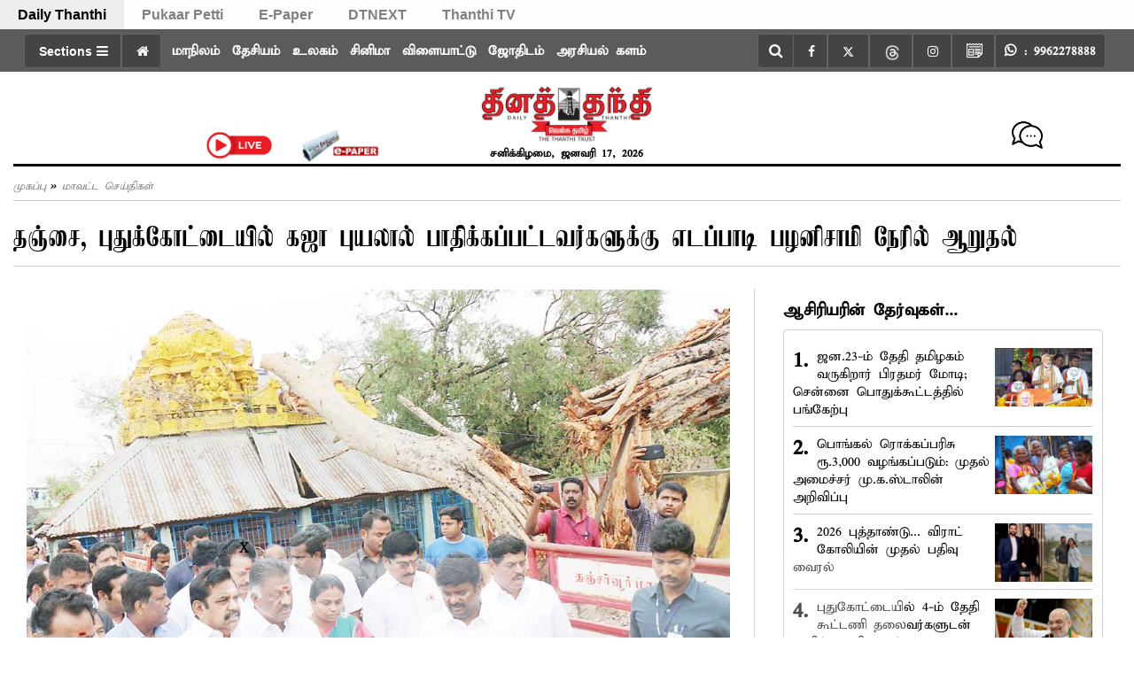

--- FILE ---
content_type: text/html; charset=utf-8
request_url: https://www.dailythanthi.com/News/Districts/2018/11/21005735/Feeling-comfort-for-the-victims-of-Kaja-storm-in-Tanjore.vpf
body_size: 120087
content:
<!DOCTYPE html><html lang="ta"><head><title>Feeling comfort for the victims of Kaja storm in Tanjore, Pudukkottai | தஞ்சை, புதுக்கோட்டையில் கஜா புயலால் பாதிக்கப்பட்டவர்களுக்கு எடப்பாடி பழனிசாமி நேரில் ஆறுதல்</title><link rel="icon" href="/images/ico/favicon.ico?v=1" type="image/x-icon"><link rel="shortcut icon" href="/images/ico/favicon.ico?v=1" type="image/x-icon"><meta charset="UTF-8"><meta content="IE=Edge" http-equiv="X-UA-Compatible"><meta name="viewport" content="width=device-width, initial-scale=1.0, maximum-scale=10.0,user-scalable=yes,minimum-scale=1.0"><script type="application/ld+json">   {
    "@context" : "https://schema.org",
    "@type" : "Article",
    "name" : "Daily Thanthi",  "author" : {"@type" : "Person","name" : "தினத்தந்தி","url" : "https://www.dailythanthi.com/author/user/author","jobTitle" : "Editor","image" : { "@context" : "https://schema.org",  "@type" : "ImageObject",  "contentUrl" : "/images/authorplaceholder.jpg?type=1&v=2"},"sameAs" : []},
    "datePublished" : "2018-11-21T04:45:00+05:30",
    "dateModified" : "2018-11-21T00:57:35+05:30",
    "keywords" : "Edappadi Palaniasamy, comfort, எடப்பாடி பழனிசாமி, ஆறுதல்", "interactivityType":"mixed","alternativeHeadline":"தஞ்சை, புதுக்கோட்டையில் கஜா புயலால் பாதிக்கப்பட்டவர்களுக்கு எடப்பாடி பழனிசாமி நேரில் ஆறுதல்",
    "inLanguage" : "ta",
    "headline" : "தஞ்சை, புதுக்கோட்டையில் கஜா புயலால் பாதிக்கப்பட்டவர்களுக்கு எடப்பாடி பழனிசாமி நேரில் ஆறுதல்",
     "image" : {
      "@context" : "https://schema.org",
      "@type" : "ImageObject",
      "contentUrl" : "https://img.dailythanthi.com/Articles/2018/Nov/201811210057352292_Feeling-comfort-for-the-victims-of-Kaja-storm-in-Tanjore_SECVPF.gif",
      "height": 900,
      "width" : 1500,
      "url" : "https://img.dailythanthi.com/Articles/2018/Nov/201811210057352292_Feeling-comfort-for-the-victims-of-Kaja-storm-in-Tanjore_SECVPF.gif"
     }, "articleSection" : "மாவட்ட செய்திகள்",
    "articleBody" : "புதுக்கோட்டை, கஜா புயல் தாக்கியதில் நாகை, திருவாரூர், தஞ்சை, புதுக்கோட்டை உள்ளிட்ட டெல்டா மாவட்டங்களில் பலத்த பாதிப்பு ஏற்பட்டது. இந்த புயலினால் பலர் உயிரிழந்தனர். வீடுகள், பயிர்கள் சேத மடைந்தன. வாழை, தென்னை உள்ளிட்ட மரங்கள் முறிந்து விழுந்தன. பாதிக்கப்பட்ட மாவட்டங்களில் தற்போது நிவாரண பணிகள் நடைபெற்று வருகின்றன. புயலால் பாதிக்கப்பட்ட பகுதிகளை பார்வையிட முதல்- அமைச்சர் எடப்பாடி பழனிசாமி, சென்னையில் இருந்து விமானம் மூலம் திருச்சி வந்தார். அங்கிருந்து ஹெலிகாப்டரில் புதுக்கோட்டைக்கு சென்றார். துணை முதல்-அமைச்சர் ஓ.பன்னீர்செல்வம், தலைமைச் செயலாளர் கிரிஜா வைத்தியநாதன், டி.ஜி.பி. டி.கே.ராஜேந்திரன், முதல்-அமைச்சரின் சிறப்பு நேர்முக உதவியாளர் கிரிதரன், பாதுகாப்புபிரிவு போலீஸ் சூப்பிரண்டு எஸ்.ராஜா ஆகியோர் முதல்-அமைச்சர் எடப்பாடி பழனிசாமியுடன் ஹெலிகாப்டரில் பயணித்தனர். புதுக்கோட்டை ஆயுதப்படை மைதானத்தில் முதல் - அமைச்சர் வந்த ஹெலிகாப்டர் இறங்கியது. அங்கிருந்து கார் மூலம் மாப்பிள்ளையார்குளம் பகுதிக்கு முதல் - அமைச்சர் சென்றார். மாப்பிள்ளையார் குளம் பகுதியில் கஜா புயலால் சேதமடைந்த வீடுகள், கோவில், சாய்ந்து கிடந்த மரங்கள் உள்ளிட்ட இடங்களை முதல் - அமைச்சர் எடப்பாடி பழனிசாமி, துணை முதல் - அமைச்சர் ஓ.பன்னீர்செல்வம் ஆகியோர் பார்வையிட்டனர். , தொடர்ந்து அருகில் இருந்த நிவாரண முகாமிற்கு சென்று புயலால் பாதிக்கப்பட்டவர்களுக்கு ரூ.51 லட்சத்து 34 ஆயிரத்து 300 மதிப்பிலான நிவாரண உதவிகளை வழங்கி, ஆறுதல் கூறினார்கள். நிவாரண முகாமில் தங்கியுள்ள 30 நபர்களுக்கும் ஆறுதல் கூறி விலையில்லா வேட்டிகள், சேலைகள் மற்றும் தலா 10 கிலோ அரிசியினையும் வழங்கினர். அதைத் தொடர்ந்து ஹெலிகாப்டர் மூலமாக பட்டுக்கோட்டை வந்தார். வரும் வழியில் ஹெலிகாப்டரில் இருந்தபடியே புயல் சேத பகுதிகளை பார்வையிட்டார். பட்டுக்கோட்டைக்கு வந்த முதல்-அமைச்சர் எடப்பாடி பழனிசாமி, ஹெலிகாப்டரில் இருந்து இறங்கி கார் மூலம் பட்டுக்கோட்டை புறவழிச்சாலையில் உள்ள சூரப்பள்ளத்தில் புயலால் பாதிக்கப்பட்ட 2 விவசாயிகளின் தென்னந்தோப்புகளில் நடந்து சென்று சேதம் அடைந்த தென்னை மரங்களை பார்வையிட்டார். பின்னர் அங்குள்ள விவசாயிகளிடம், புயலினால் ஏற்பட்டுள்ள பாதிப்புகள் குறித்து கேட்டறிந்தார். அப்போது புயலால் பாதிக்கப்பட்ட தென்னை மரங்களை அரசின் செலவில் அப்புறப்படுத்த வேண்டும் என விவசாயிகள், முதல்-அமைச்சரிடம் கோரிக்கை விடுத்தனர். சூரப்பள்ளத்தில் நிவாரண உதவிகள் வழங்கும் நிகழ்ச்சி நடைபெற்றது. அப்போது புயலினால் இறந்த பட்டுக்கோட்டை சிவகொல்லை பகுதியை சேர்ந்த வேல்முருகனின் மகன்கள் ரமேஷ்குமார்(வயது 21), தினேஷ்குமார்(19), சதீஷ்குமார்(22), மாரியம்மாள் மகன் அய்யாதுரை(19), பாபநாசம் அருகே வெண்ணுக்குடி தோட்டம் கிராமத்தை சேர்ந்த சாரதாம்பாள்(70) ஆகியோரது குடும்பத்தினருக்கு நிவாரண உதவியாக தலா ரூ.10 லட்சத்தை வழங்கினார். இதேபோல வீடுகளை இழந்தவர்களுக்கு தலா ரூ.10 ஆயிரத்திற்கான காசோலையும், புயலால் பாதிக்கப்பட்டவர்களின் குடும்பத்திற்கும் நிவாரண பொருட்களையும் முதல்-அமைச்சர் எடப்பாடி பழனிசாமி வழங்கினார். இந்த நிகழ்ச்சியை முடித்துக் கொண்டு கார் மூலம் புறப்பட்டு ஹெலிகாப்டர் இறங்கு தளத்திற்கு சென்றார். பின்னர் அங்கிருந்து ஹெலிகாப்டர் மூலம் திருவாரூர், நாகை மாவட்டங்களில் புயல் சேத பாதிப்புகளை பார்வையிடுவதற்காகவும், நிவாரண உதவிகளை வழங்குவதற்காகவும் புறப்பட்டு சென்றார். முதல்-அமைச்சர் வந்த ஹெலிகாப்டர் காலை 11.05 மணியளவில் திருவாரூர் வந்தது. திருவாரூரில் ஹெலிகாப்டர் தரை இறங்குவதற்காக வ.சோ.ஆண்கள் மேல்நிலைப்பள்ளியில் தற்காலிக இறங்குதளம் அமைக்கப்பட்டு இருந்தது. இந்த நிலையில் திருவாரூரில் காலை முதல் கனமழை பெய்ததாலும், பலத்த காற்று வீசியதாலும் மோசமான வானிலை நிலவியது. இதனால் ஹெலிகாப்டர் தரை இறங்குவதில் சிக்கல் ஏற்பட்டது. இதனால் ஹெலிகாப்டர் சுமார் 20 நிமிடங்கள் வானிலேயே வட்டமிட்டது. தரை இறங்கும் இடத்தில் புகை அடிக்கப்பட்டு உரிய சிக்கனல் தரப்பட்டது. ஆனாலும் ஹெலிகாப்டர் தரை இறங்க முடியாத நிலையில் மோசமான வானிலை நிலவியதாலும், தரை இறக்கும் இடம் தற்காலிகமாக அமைக்கப்பட்டதாலும் பாதுகாப்பு கருதி ஹெலிகாப்டர் தரை இறங்கவில்லை. இதனை தொடர்ந்து ஹெலிகாப்டரில் இருந்தபடியே பாதிக்கப்பட்ட பகுதிகளை முதல்-அமைச்சர் எடப்பாடி பழனிசாமி பார்வையிட்டார். அப்போது கருமேக கூட்டம் சூழ்ந்த நிலையில் வான்வழி பாதை தெரியாத அளவு மிக மோசமான நிலை ஏற்பட்டதால் விமானி திருச்சி நோக்கி ஹெலிகாப்டரை இயக்கினார். மிகவும் சிரமப்பட்டு திருச்சி விமான நிலையத்தை முதல்-அமைச்சர் பயணம் செய்த ஹெலிகாப்டர் சென்றடைந்தது. இதனால் திருவாரூர், நாகை மாவட்டங்களில் முதல்-அமைச்சர் எடப்பாடி பழனிசாமியின் பயண திட்டம் ரத்தானது. திருச்சி விமானநிலையத்தில் இருந்து கார் மூலம் எடப்பாடி பழனிசாமியும், ஓ.பன்னீர்செல்வமும் டி.வி.எஸ். டோல்கேட் அருகே உள்ள சுற்றுலா மாளிகைக்கு வந்தனர். அங்கு சிறிது ஓய்வெடுத்து மதிய உணவு அருந்தினர். மேலும் அதிகாரிகளுடன் எடப்பாடி பழனிசாமி ஆலோசனை நடத்தினார். பின்னர் மதியம் 2.30 மணி அளவில் சுற்றுலா மாளிகையில் இருந்து விமானநிலையத்திற்கு எடப்பாடி பழனிசாமி காரில் சென்றார். அங்கிருந்து விமானம் மூலம் மாலை 3.40 மணி அளவில் சென்னை புறப்பட்டு சென்றார். புயலால் பொதுமக்கள் துயரில் தவிப்பதை பார்வையிட வந்திருந்ததால் அதிகாரிகள் மற்றும் கட்சி நிர்வாகிகளிடம் முதல்-அமைச்சர் எடப்பாடி பழனிசாமி பொன்னாடை மற்றும் பூங்கொத்துகள் பெறவில்லை. மேலும் அதனை கொண்டு வந்தவர்களிடம் முன்கூட்டியே போலீசார் எடுத்துக்கூறி தடுத்தனர்.",
    "description" : "தஞ்சை, புதுக்கோட்டை மாவட்டங்களில் கஜா புயலால் பாதிக்கப்பட்டவர்களுக்கு முதல்-அமைச்சர் எடப்பாடி பழனிசாமி நேரில் ஆறுதல் கூறி நிவாரண உதவிகளை வழங்கினார். ",
    "url" : "https://www.dailythanthi.com/News/Districts/2018/11/21005735/Feeling-comfort-for-the-victims-of-Kaja-storm-in-Tanjore.vpf",
    "publisher" : {
      "@type" : "NewsMediaOrganization",
       "name" : "Daily Thanthi",
       "url"  : "https://www.dailythanthi.com",
       "sameAs" : ["https://www.facebook.com/dailythanthi","https://twitter.com/dinathanthi","https://www.threads.net/@dailythanthinews","https://www.instagram.com/dailythanthinews","https://www.youtube.com/@dailythanthi"],
       "logo" : {
          "@context" : "https://schema.org",
          "@type" : "ImageObject",
          "contentUrl" : "https://www.dailythanthi.com/images/logo.png",
          "height": "60",
          "width" : "600",
          "name"  : "Daily Thanthi - Logo",
          "url" : "https://www.dailythanthi.com/images/logo.png"
      }
     },
      "mainEntityOfPage": {
           "@type": "WebPage",
           "@id": "https://www.dailythanthi.com/News/Districts/2018/11/21005735/Feeling-comfort-for-the-victims-of-Kaja-storm-in-Tanjore.vpf"
        }
  }</script><script type="application/ld+json">   {
    "@context" : "https://schema.org",
    "@type" : "NewsArticle", "author" : {"@type" : "Person","name" : "தினத்தந்தி","url" : "https://www.dailythanthi.com/author/user/author","jobTitle" : "Editor","image" : { "@context" : "https://schema.org",  "@type" : "ImageObject",  "contentUrl" : "/images/authorplaceholder.jpg?type=1&v=2"},"sameAs" : []},
    "datePublished" : "2018-11-21T04:45:00+05:30",
    "dateModified" : "2018-11-21T00:57:35+05:30",
    "keywords" : "Edappadi Palaniasamy, comfort, எடப்பாடி பழனிசாமி, ஆறுதல்","about": [ { "@type":"Thing","name":"Edappadi Palaniasamy"}, { "@type":"Thing","name":" comfort"}, { "@type":"Thing","name":" எடப்பாடி பழனிசாமி"}, { "@type":"Thing","name":" ஆறுதல்"}],"genre":"மாவட்ட செய்திகள்", "interactivityType":"mixed","alternativeHeadline":"தஞ்சை, புதுக்கோட்டையில் கஜா புயலால் பாதிக்கப்பட்டவர்களுக்கு எடப்பாடி பழனிசாமி நேரில் ஆறுதல்",
    "inLanguage" : "ta",
    "headline" : "தஞ்சை, புதுக்கோட்டையில் கஜா புயலால் பாதிக்கப்பட்டவர்களுக்கு எடப்பாடி பழனிசாமி நேரில் ஆறுதல்",
     "image" : {
      "@context" : "https://schema.org",
      "@type" : "ImageObject",
      "contentUrl" : "https://img.dailythanthi.com/Articles/2018/Nov/201811210057352292_Feeling-comfort-for-the-victims-of-Kaja-storm-in-Tanjore_SECVPF.gif",
      "height": 900,
      "width" : 1500,
      "url" : "https://img.dailythanthi.com/Articles/2018/Nov/201811210057352292_Feeling-comfort-for-the-victims-of-Kaja-storm-in-Tanjore_SECVPF.gif"
     }, "articleSection" : "மாவட்ட செய்திகள்",
    "articleBody" : "புதுக்கோட்டை, கஜா புயல் தாக்கியதில் நாகை, திருவாரூர், தஞ்சை, புதுக்கோட்டை உள்ளிட்ட டெல்டா மாவட்டங்களில் பலத்த பாதிப்பு ஏற்பட்டது. இந்த புயலினால் பலர் உயிரிழந்தனர். வீடுகள், பயிர்கள் சேத மடைந்தன. வாழை, தென்னை உள்ளிட்ட மரங்கள் முறிந்து விழுந்தன. பாதிக்கப்பட்ட மாவட்டங்களில் தற்போது நிவாரண பணிகள் நடைபெற்று வருகின்றன. புயலால் பாதிக்கப்பட்ட பகுதிகளை பார்வையிட முதல்- அமைச்சர் எடப்பாடி பழனிசாமி, சென்னையில் இருந்து விமானம் மூலம் திருச்சி வந்தார். அங்கிருந்து ஹெலிகாப்டரில் புதுக்கோட்டைக்கு சென்றார். துணை முதல்-அமைச்சர் ஓ.பன்னீர்செல்வம், தலைமைச் செயலாளர் கிரிஜா வைத்தியநாதன், டி.ஜி.பி. டி.கே.ராஜேந்திரன், முதல்-அமைச்சரின் சிறப்பு நேர்முக உதவியாளர் கிரிதரன், பாதுகாப்புபிரிவு போலீஸ் சூப்பிரண்டு எஸ்.ராஜா ஆகியோர் முதல்-அமைச்சர் எடப்பாடி பழனிசாமியுடன் ஹெலிகாப்டரில் பயணித்தனர். புதுக்கோட்டை ஆயுதப்படை மைதானத்தில் முதல் - அமைச்சர் வந்த ஹெலிகாப்டர் இறங்கியது. அங்கிருந்து கார் மூலம் மாப்பிள்ளையார்குளம் பகுதிக்கு முதல் - அமைச்சர் சென்றார். மாப்பிள்ளையார் குளம் பகுதியில் கஜா புயலால் சேதமடைந்த வீடுகள், கோவில், சாய்ந்து கிடந்த மரங்கள் உள்ளிட்ட இடங்களை முதல் - அமைச்சர் எடப்பாடி பழனிசாமி, துணை முதல் - அமைச்சர் ஓ.பன்னீர்செல்வம் ஆகியோர் பார்வையிட்டனர். , தொடர்ந்து அருகில் இருந்த நிவாரண முகாமிற்கு சென்று புயலால் பாதிக்கப்பட்டவர்களுக்கு ரூ.51 லட்சத்து 34 ஆயிரத்து 300 மதிப்பிலான நிவாரண உதவிகளை வழங்கி, ஆறுதல் கூறினார்கள். நிவாரண முகாமில் தங்கியுள்ள 30 நபர்களுக்கும் ஆறுதல் கூறி விலையில்லா வேட்டிகள், சேலைகள் மற்றும் தலா 10 கிலோ அரிசியினையும் வழங்கினர். அதைத் தொடர்ந்து ஹெலிகாப்டர் மூலமாக பட்டுக்கோட்டை வந்தார். வரும் வழியில் ஹெலிகாப்டரில் இருந்தபடியே புயல் சேத பகுதிகளை பார்வையிட்டார். பட்டுக்கோட்டைக்கு வந்த முதல்-அமைச்சர் எடப்பாடி பழனிசாமி, ஹெலிகாப்டரில் இருந்து இறங்கி கார் மூலம் பட்டுக்கோட்டை புறவழிச்சாலையில் உள்ள சூரப்பள்ளத்தில் புயலால் பாதிக்கப்பட்ட 2 விவசாயிகளின் தென்னந்தோப்புகளில் நடந்து சென்று சேதம் அடைந்த தென்னை மரங்களை பார்வையிட்டார். பின்னர் அங்குள்ள விவசாயிகளிடம், புயலினால் ஏற்பட்டுள்ள பாதிப்புகள் குறித்து கேட்டறிந்தார். அப்போது புயலால் பாதிக்கப்பட்ட தென்னை மரங்களை அரசின் செலவில் அப்புறப்படுத்த வேண்டும் என விவசாயிகள், முதல்-அமைச்சரிடம் கோரிக்கை விடுத்தனர். சூரப்பள்ளத்தில் நிவாரண உதவிகள் வழங்கும் நிகழ்ச்சி நடைபெற்றது. அப்போது புயலினால் இறந்த பட்டுக்கோட்டை சிவகொல்லை பகுதியை சேர்ந்த வேல்முருகனின் மகன்கள் ரமேஷ்குமார்(வயது 21), தினேஷ்குமார்(19), சதீஷ்குமார்(22), மாரியம்மாள் மகன் அய்யாதுரை(19), பாபநாசம் அருகே வெண்ணுக்குடி தோட்டம் கிராமத்தை சேர்ந்த சாரதாம்பாள்(70) ஆகியோரது குடும்பத்தினருக்கு நிவாரண உதவியாக தலா ரூ.10 லட்சத்தை வழங்கினார். இதேபோல வீடுகளை இழந்தவர்களுக்கு தலா ரூ.10 ஆயிரத்திற்கான காசோலையும், புயலால் பாதிக்கப்பட்டவர்களின் குடும்பத்திற்கும் நிவாரண பொருட்களையும் முதல்-அமைச்சர் எடப்பாடி பழனிசாமி வழங்கினார். இந்த நிகழ்ச்சியை முடித்துக் கொண்டு கார் மூலம் புறப்பட்டு ஹெலிகாப்டர் இறங்கு தளத்திற்கு சென்றார். பின்னர் அங்கிருந்து ஹெலிகாப்டர் மூலம் திருவாரூர், நாகை மாவட்டங்களில் புயல் சேத பாதிப்புகளை பார்வையிடுவதற்காகவும், நிவாரண உதவிகளை வழங்குவதற்காகவும் புறப்பட்டு சென்றார். முதல்-அமைச்சர் வந்த ஹெலிகாப்டர் காலை 11.05 மணியளவில் திருவாரூர் வந்தது. திருவாரூரில் ஹெலிகாப்டர் தரை இறங்குவதற்காக வ.சோ.ஆண்கள் மேல்நிலைப்பள்ளியில் தற்காலிக இறங்குதளம் அமைக்கப்பட்டு இருந்தது. இந்த நிலையில் திருவாரூரில் காலை முதல் கனமழை பெய்ததாலும், பலத்த காற்று வீசியதாலும் மோசமான வானிலை நிலவியது. இதனால் ஹெலிகாப்டர் தரை இறங்குவதில் சிக்கல் ஏற்பட்டது. இதனால் ஹெலிகாப்டர் சுமார் 20 நிமிடங்கள் வானிலேயே வட்டமிட்டது. தரை இறங்கும் இடத்தில் புகை அடிக்கப்பட்டு உரிய சிக்கனல் தரப்பட்டது. ஆனாலும் ஹெலிகாப்டர் தரை இறங்க முடியாத நிலையில் மோசமான வானிலை நிலவியதாலும், தரை இறக்கும் இடம் தற்காலிகமாக அமைக்கப்பட்டதாலும் பாதுகாப்பு கருதி ஹெலிகாப்டர் தரை இறங்கவில்லை. இதனை தொடர்ந்து ஹெலிகாப்டரில் இருந்தபடியே பாதிக்கப்பட்ட பகுதிகளை முதல்-அமைச்சர் எடப்பாடி பழனிசாமி பார்வையிட்டார். அப்போது கருமேக கூட்டம் சூழ்ந்த நிலையில் வான்வழி பாதை தெரியாத அளவு மிக மோசமான நிலை ஏற்பட்டதால் விமானி திருச்சி நோக்கி ஹெலிகாப்டரை இயக்கினார். மிகவும் சிரமப்பட்டு திருச்சி விமான நிலையத்தை முதல்-அமைச்சர் பயணம் செய்த ஹெலிகாப்டர் சென்றடைந்தது. இதனால் திருவாரூர், நாகை மாவட்டங்களில் முதல்-அமைச்சர் எடப்பாடி பழனிசாமியின் பயண திட்டம் ரத்தானது. திருச்சி விமானநிலையத்தில் இருந்து கார் மூலம் எடப்பாடி பழனிசாமியும், ஓ.பன்னீர்செல்வமும் டி.வி.எஸ். டோல்கேட் அருகே உள்ள சுற்றுலா மாளிகைக்கு வந்தனர். அங்கு சிறிது ஓய்வெடுத்து மதிய உணவு அருந்தினர். மேலும் அதிகாரிகளுடன் எடப்பாடி பழனிசாமி ஆலோசனை நடத்தினார். பின்னர் மதியம் 2.30 மணி அளவில் சுற்றுலா மாளிகையில் இருந்து விமானநிலையத்திற்கு எடப்பாடி பழனிசாமி காரில் சென்றார். அங்கிருந்து விமானம் மூலம் மாலை 3.40 மணி அளவில் சென்னை புறப்பட்டு சென்றார். புயலால் பொதுமக்கள் துயரில் தவிப்பதை பார்வையிட வந்திருந்ததால் அதிகாரிகள் மற்றும் கட்சி நிர்வாகிகளிடம் முதல்-அமைச்சர் எடப்பாடி பழனிசாமி பொன்னாடை மற்றும் பூங்கொத்துகள் பெறவில்லை. மேலும் அதனை கொண்டு வந்தவர்களிடம் முன்கூட்டியே போலீசார் எடுத்துக்கூறி தடுத்தனர்.",
    "description" : "தஞ்சை, புதுக்கோட்டை மாவட்டங்களில் கஜா புயலால் பாதிக்கப்பட்டவர்களுக்கு முதல்-அமைச்சர் எடப்பாடி பழனிசாமி நேரில் ஆறுதல் கூறி நிவாரண உதவிகளை வழங்கினார். ",
    "url" : "https://www.dailythanthi.com/News/Districts/2018/11/21005735/Feeling-comfort-for-the-victims-of-Kaja-storm-in-Tanjore.vpf",
    "publisher" : {
      "@type" : "NewsMediaOrganization",
       "name" : "Daily Thanthi",
       "url"  : "https://www.dailythanthi.com",
       "sameAs" : ["https://www.facebook.com/dailythanthi","https://twitter.com/dinathanthi","https://www.threads.net/@dailythanthinews","https://www.instagram.com/dailythanthinews","https://www.youtube.com/@dailythanthi"],
       "logo" : {
          "@context" : "https://schema.org",
          "@type" : "ImageObject",
          "contentUrl" : "https://www.dailythanthi.com/images/logo.png",
          "height": "60",
          "width" : "600",
          "name"  : "Daily Thanthi - Logo",
          "url" : "https://www.dailythanthi.com/images/logo.png"
      }
     },
      "mainEntityOfPage": {
           "@type": "WebPage",
           "@id": "https://www.dailythanthi.com/News/Districts/2018/11/21005735/Feeling-comfort-for-the-victims-of-Kaja-storm-in-Tanjore.vpf"
        }
  }</script><script type="application/ld+json">   {
    "@context" : "https://schema.org",
    "@type" : "NewsMediaOrganization",
    "url" : "https://www.dailythanthi.com",
    "name" : "Daily Thanthi",
    "sameAs" : ["https://www.facebook.com/dailythanthi","https://twitter.com/dinathanthi","https://www.threads.net/@dailythanthinews","https://www.instagram.com/dailythanthinews","https://www.youtube.com/@dailythanthi"], 
    "logo" : {
          "@context" : "https://schema.org",
          "@type" : "ImageObject",
          "contentUrl" : "https://www.dailythanthi.com/images/logo.png",
          "height": "60",
          "width" : "600",
          "name"  : "Daily Thanthi - Logo",
          "url" : "https://www.dailythanthi.com/images/logo.png"
    }
  }</script><script type="application/ld+json">   {
    "@context" : "https://schema.org",
    "@type" : "WebSite",
    "name" : "Daily Thanthi",
    "author" : {
      "@type" : "NewsMediaOrganization",
      "name" : "Daily Thanthi"
    },
    "keywords" : "Edappadi Palaniasamy, comfort, எடப்பாடி பழனிசாமி, ஆறுதல்",
    "interactivityType" : "mixed",
    "inLanguage" : "",
    "headline" : "தஞ்சை, புதுக்கோட்டையில் கஜா புயலால் பாதிக்கப்பட்டவர்களுக்கு எடப்பாடி பழனிசாமி நேரில் ஆறுதல்",
    "copyrightHolder" : "Daily Thanthi",
    "image" : {
      "@context" : "https://schema.org",
      "@type" : "ImageObject",
      "contentUrl" : "https://img.dailythanthi.com/Articles/2018/Nov/201811210057352292_Feeling-comfort-for-the-victims-of-Kaja-storm-in-Tanjore_SECVPF.gif",
      "height": 900,
      "width" : 1500,
      "url" : "https://img.dailythanthi.com/Articles/2018/Nov/201811210057352292_Feeling-comfort-for-the-victims-of-Kaja-storm-in-Tanjore_SECVPF.gif"
     },
    "url" : "https://www.dailythanthi.com/News/Districts/2018/11/21005735/Feeling-comfort-for-the-victims-of-Kaja-storm-in-Tanjore.vpf",
    "publisher" : {
      "@type" : "NewsMediaOrganization",
       "name" : "Daily Thanthi",
       "logo" : {
          "@context" : "https://schema.org",
          "@type" : "ImageObject",
          "contentUrl" : "https://www.dailythanthi.com/images/logo.png",
          "height": "60",
          "width" : "600",
          "name"  : "Daily Thanthi - Logo",
          "url" : "https://www.dailythanthi.com/images/logo.png"
       }
     }
  }</script><script type="application/ld+json">   {
    "@context" : "https://schema.org",
    "@type" : "BreadcrumbList",
    "name" : "BreadcrumbList",
    "itemListElement": [{ "@type":"ListItem","position":"1","item":{ "@id":"https://www.dailythanthi.com","name":"Home"}},{"@type":"ListItem","position":"2","item":{"@id":"https://www.dailythanthi.com/districts/chennai","@type":"WebPage","name":"மாவட்ட செய்திகள்"}},{"@type":"ListItem","position":"3","item":{"@id":"https://www.dailythanthi.com/News/Districts/2018/11/21005735/Feeling-comfort-for-the-victims-of-Kaja-storm-in-Tanjore.vpf","@type":"WebPage","name":"தஞ்சை, புதுக்கோட்டையில் கஜா புயலால் பாதிக்கப்பட்டவர்களுக்கு எடப்பாடி பழனிசாமி நேரில் ஆறுதல்"}}]
  }</script><script type="application/ld+json">   {
    "@context" : "https://schema.org",
    "@type" : "SiteNavigationElement",
    "name":["மாநிலம்","தேசியம்","உலகம்","சினிமா","விளையாட்டு","ஜோதிடம்","அரசியல் களம்","செய்திகள்","வெப்ஸ்டோரி","வணிகம்","கல்வி/வேலைவாய்ப்பு","ஆன்மிகம்","தலையங்கம்","ஆரோக்யம்","இ-பேப்பர்","புகார்  பெட்டி","ஸ்பெஷல்ஸ்","DT Apps","சென்னை"], "url":["https://www.dailythanthi.com/news/tamilnadu","https://www.dailythanthi.com/news/india","https://www.dailythanthi.com/news/world","https://www.dailythanthi.com/cinema","https://www.dailythanthi.com/sports","https://www.dailythanthi.com/astrology","https://www.dailythanthi.com/news/politics","https://www.dailythanthi.com/news","https://www.dailythanthi.com/photo-story","https://www.dailythanthi.com/news/business","https://www.dailythanthi.com/news/education-and-employment","https://www.dailythanthi.com/devotional","https://www.dailythanthi.com/news/thalayangam","https://www.dailythanthi.com/health","https://epaper.dailythanthi.com/","https://pukaarpetti.dailythanthi.com/","https://www.dailythanthi.com#","https://www.dailythanthi.com/MyApp","https://www.dailythanthi.com/chennai"]
  }</script><script type="application/ld+json">   {
    "@context" : "https://schema.org",
    "@type" : "WebPage",
    "name" : "தஞ்சை, புதுக்கோட்டையில் கஜா புயலால் பாதிக்கப்பட்டவர்களுக்கு எடப்பாடி பழனிசாமி நேரில் ஆறுதல்",
    "description" : "தஞ்சை, புதுக்கோட்டை மாவட்டங்களில் கஜா புயலால் பாதிக்கப்பட்டவர்களுக்கு முதல்-அமைச்சர் எடப்பாடி பழனிசாமி நேரில் ஆறுதல் கூறி நிவாரண உதவிகளை வழங்கினார்.",
    "keywords" : "Edappadi Palaniasamy, comfort, எடப்பாடி பழனிசாமி, ஆறுதல்",
    "inLanguage" : "ta",
    "url" : "https://www.dailythanthi.com/News/Districts/2018/11/21005735/Feeling-comfort-for-the-victims-of-Kaja-storm-in-Tanjore.vpf",
    "author" : {
      "@type" : "Person",
      "name" : "Daily Thanthi"
     },
      "speakable": {
          "@context": "https://schema.org",
          "@type": "SpeakableSpecification",
          "xPath": [
              "//h1",
              "/html/head/meta[@name='description']/@content"
          ]
    },
    "publisher" : {
      "@type" : "NewsMediaOrganization",
       "name" : "Daily Thanthi",
       "url"  : "https://www.dailythanthi.com",
       "sameAs" : ["https://www.facebook.com/dailythanthi","https://twitter.com/dinathanthi","https://www.threads.net/@dailythanthinews","https://www.instagram.com/dailythanthinews","https://www.youtube.com/@dailythanthi"],
       "logo" : {
          "@context" : "https://schema.org",
          "@type" : "ImageObject",
          "contentUrl" : "https://www.dailythanthi.com/images/logo.png",
          "height": "60",
          "width" : "600"
      }
     }
   }</script><meta name="image" content="https://img.dailythanthi.com/Articles/2018/Nov/201811210057352292_Feeling-comfort-for-the-victims-of-Kaja-storm-in-Tanjore_SECVPF.gif"><meta name="description" content="தஞ்சை, புதுக்கோட்டை மாவட்டங்களில் கஜா புயலால் பாதிக்கப்பட்டவர்களுக்கு முதல்-அமைச்சர் எடப்பாடி பழனிசாமி நேரில் ஆறுதல் கூறி நிவாரண உதவிகளை வழங்கினார்."><meta name="application-name" content="Daily Thanthi"><meta name="keywords" content="Edappadi Palaniasamy, comfort, எடப்பாடி பழனிசாமி, ஆறுதல்"><link rel="preload" as="font" href="/theme_parrot/fonts/kamban.ttf" crossorigin="anonymous"><link rel="preload" as="font" href="/theme_parrot/fonts/abhirami.ttf" crossorigin="anonymous"><link rel="preload" as="script" href="/scripts/hocalwirecommlightp1.min.bee6c40a.js" crossorigin="anonymous"><link rel="preload" as="script" href="/scripts/hocalwirecommlightp2.min.6e8a4460.js" crossorigin="anonymous"><link rel="preload" as="script" href="/scripts/themeparrotjs.min.d009d849.js" crossorigin="anonymous"><link rel="preload" as="style" href="/styles/themeparrotfile.min.8a84c6f7.css" crossorigin="anonymous"><meta name="news_keywords" content="Edappadi Palaniasamy, comfort, எடப்பாடி பழனிசாமி, ஆறுதல்"><meta http-equiv="Content-Language" content="ta"><meta name="author" content="தினத்தந்தி"><meta name="copyright" content="Daily Thanthi"><meta name="robots" content="follow, index"><meta name="robots" content="max-image-preview:large"><meta name="HandheldFriendly" content="true"><meta name="referrer" content="origin"><link rel="amphtml" href="https://www.dailythanthi.com/amp/News/Districts/2018/11/21005735/Feeling-comfort-for-the-victims-of-Kaja-storm-in-Tanjore.vpf"><meta name="twitter:site" content="@dinathanthi"><meta name="twitter:creator" content="@dinathanthi"><meta name="twitter:card" content="summary_large_image"><meta property="og:url" content="https://www.dailythanthi.com/News/Districts/2018/11/21005735/Feeling-comfort-for-the-victims-of-Kaja-storm-in-Tanjore.vpf"><meta property="og:locale" content="ta_IN"><meta name="twitter:url" content="https://www.dailythanthi.com/News/Districts/2018/11/21005735/Feeling-comfort-for-the-victims-of-Kaja-storm-in-Tanjore.vpf"><link rel="alternate" type="application/rss+xml" title="செய்திகள்" href="https://www.dailythanthi.com/category/news/google_feeds.xml"><link rel="alternate" type="application/rss+xml" title="மாவட்ட செய்திகள்" href="https://www.dailythanthi.com/category/districts/chennai/google_feeds.xml"><link rel="manifest" href="/manifest.json"><meta property="og:type" content="article"><meta property="og:title" content="தஞ்சை, புதுக்கோட்டையில் கஜா புயலால் பாதிக்கப்பட்டவர்களுக்கு எடப்பாடி பழனிசாமி நேரில் ஆறுதல்"><meta property="og:description" content="தஞ்சை, புதுக்கோட்டை மாவட்டங்களில் கஜா புயலால் பாதிக்கப்பட்டவர்களுக்கு முதல்-அமைச்சர் எடப்பாடி பழனிசாமி நேரில் ஆறுதல் கூறி நிவாரண உதவிகளை வழங்கினார்."><meta property="og:image" content="https://img.dailythanthi.com/Articles/2018/Nov/201811210057352292_Feeling-comfort-for-the-victims-of-Kaja-storm-in-Tanjore_SECVPF.gif" itemprop="image"><meta property="og:image:secure_url" content="https://img.dailythanthi.com/Articles/2018/Nov/201811210057352292_Feeling-comfort-for-the-victims-of-Kaja-storm-in-Tanjore_SECVPF.gif" itemprop="image"><meta property="twitter:title" content="Feeling comfort for the victims of Kaja storm in Tanjore, Pudukkottai | தஞ்சை, புதுக்கோட்டையில் கஜா புயலால் பாதிக்கப்பட்டவர்களுக்கு எடப்பாடி பழனிசாமி நேரில் ஆறுதல்"><meta property="twitter:description" content="தஞ்சை, புதுக்கோட்டை மாவட்டங்களில் கஜா புயலால் பாதிக்கப்பட்டவர்களுக்கு முதல்-அமைச்சர் எடப்பாடி பழனிசாமி நேரில் ஆறுதல் கூறி நிவாரண உதவிகளை வழங்கினார்."><meta property="twitter:image" content="https://img.dailythanthi.com/Articles/2018/Nov/201811210057352292_Feeling-comfort-for-the-victims-of-Kaja-storm-in-Tanjore_SECVPF.gif"><meta property="twitter:image:alt" content="தஞ்சை, புதுக்கோட்டையில் கஜா புயலால் பாதிக்கப்பட்டவர்களுக்கு எடப்பாடி பழனிசாமி நேரில் ஆறுதல்"><meta property="twitter:site" content="dinathanthi"><meta property="article:published_time" content="2018-11-21T04:45:00+05:30"><meta property="article:modified_time" content="2018-11-21T00:57:35+05:30"><meta property="article:updated_time" content="2018-11-21T00:57:35+05:30"><meta property="article:section" content="மாவட்ட செய்திகள்"><meta property="article:tag" content="Edappadi Palaniasamy"><meta property="article:tag" content=" comfort"><meta property="article:tag" content=" எடப்பாடி பழனிசாமி"><meta property="article:tag" content=" ஆறுதல்"><meta property="og:image:width" content="1200"><meta property="og:image:height" content="630"><meta property="fb:use_automatic_ad_placement" content="enable=true ad_density=default"><meta name="original-source" content="https://www.dailythanthi.com/News/Districts/2018/11/21005735/Feeling-comfort-for-the-victims-of-Kaja-storm-in-Tanjore.vpf"><!-- -preloadImage = preloadImage.replace(".webp",".jpg")--><link rel="preload" fetchpriority="high" as="image" href="https://img.dailythanthi.com/Articles/2018/Nov/201811210057352292_Feeling-comfort-for-the-victims-of-Kaja-storm-in-Tanjore_SECVPF.gif"><!-- -var preloadImage = meta.image--><!-- -if(meta.imageOriginalWebp){--><!--     -preloadImage = preloadImage.replace(".jpg",".webp")--><!-- -}--><!-- link(rel='preload' as='image' href="#{preloadImage}")--><!-- include dnsprefetch--><script>window.dynamicPage ="true";
window.support_article_infinite_scroll ="true";
window.similar_news_infinite_scroll ="true";
window.xhrPageLoad ="";
window.isNewsArticlePage ="true";</script><script>window.infiniteScrollUrls = [];
window.infiniteScroll=true;</script><script>window.ignoreCoreScripts = "true";
window.exclude_dynamic_links_only =  "";
window.disable_unveil = "";
window.enableTransliteration = "";
window.extra_whatsapp_share_message = "";

window.auto_play_videos_in_view = "";
window.comment_post_as = "";

</script><script>window.load_theme_resource_after_pageLoad = "true"
</script><script>window.single_source_news_url = ""
window.popup_ad_cookie_duration = ""
window.popup_ad_display_duration = "10"
window.road_blocker_ad_cookie_duration=""
window.road_blocker_ad_display_duration=""
window.epaperClipRatio="7"
window.scriptLoadDelay=parseInt("1")
window.scriptLoadDelayExternalScripts=parseInt("1000")
window.windowLoadedDelay=parseInt("")
window.exclude_common_ga="true"
window.exclude_all_ga=""
window.payment_success_redirect_url = ""
window.refresh_pages_on_interval = {};
window.refresh_pages_on_interval_using_ajax = {};

window.maxAllowCropHeightFactor = ""
window.clipLogo = ""
window.disable_hcomment_email_mandatory = ""
window.disable_hcomment_name_mandatory = ""
window.track_pageview_only_once_infinite =  "true"

window.sidekick_ad_cookie_duration = ""
window.sidekick_ad_display_duration = ""
window.sidekick_ad_autostart_duration = ""
window.pushdown_ad_close_duration = ""

window.ignore_webp_supprt_check = ""
window.max_dynamic_links_count = ""

window.use_non_ajax_path_for_mixin =  "true"
window.no_show_initial_popup =  ""

window.use_advance_search_as_default = "true"
window.locationContentPage = ""
window.showUTMCookie = ""
window.updateXHRCanonicalToSelf = ""
window.makeDynamicXHRPageDirectUrl = ""</script><script async="" src="https://www.googletagmanager.com/gtag/js?id=G-F8HYXSBKKV"></script><script>var cMap = {"content_url":"/News/Districts/2018/11/21005735/Feeling-comfort-for-the-victims-of-Kaja-storm-in-Tanjore.vpf","page_type":"article","content_id":"129457","content_type":"article","create_by_author_name":"NA","create_by_author_id":"NA","title":"தஞ்சை, புதுக்கோட்டையில் கஜா புயலால் பாதிக்கப்பட்டவர்களுக்கு எடப்பாடி பழனிசாமி நேரில் ஆறுதல்","published_date":"2018-11-20 23:15:00","modification_date":"2018-11-20 19:27:35","word_count":"NA","error_status":"NA","author_name":"தினத்தந்தி","author_id":"74684","primary_category_name":"மாவட்ட செய்திகள்","primary_category_id":"116","secondary_category_name":"மாவட்ட செய்திகள்","secondary_category_id":"116"}
window.dataLayer = window.dataLayer || [];
function gtag(){dataLayer.push(arguments);}
gtag('js', new Date());
gtag('config', 'G-F8HYXSBKKV',cMap);</script><script>window.COMSCORECODE = "25540515";</script><script>window.twitter_handle = "dinathanthi";</script><script>window.insetLinkInCopy = '150' || true;
window.insetLinkInCopyLoggedIn = '';
</script><script>window.trackingPageType = "dynamic";</script><script>window.userDataToBePassedBack = {};</script><script>window.website_readalso_string = "Also Read";</script><script>window.externalResourcesVersion = "1";
window.externalResources = "https://pagead2.googlesyndication.com/pagead/js/adsbygoogle.js,https://www.instagram.com/embed.js,https://securepubads.g.doubleclick.net/tag/js/gpt.js,https://platform.twitter.com/widgets.js,https://cdn.izooto.com/scripts/f862fb685f90044345b5e6086f9f1b23437fa704.js";
window.externalResourcesLength = "5";</script><script>window.Constants = {"url":{"xhrLogin":"/xhr/admin/login/loginUser","xhrLoginOrRegister":"/xhr/admin/login/loginOrRegisterUser","xhrRegister":"/xhr/admin/login/registerUser","xhrVerify":"/xhr/admin/login/verifyUser","xhrVerifyEmail":"/xhr/admin/login/verifyEmail","xhrForgotPassword":"/xhr/admin/login/forgotPassword","xhrResetPassword":"/xhr/admin/login/reset-password","xhrLogout":"/xhr/admin/login/logout","xhrRegenerateEmailCode":"/xhr/admin/login/regenerateEmailCode","xhrRegenerateWhatsAppLink":"/xhr/admin/login/regenerateWhatsAppLink"}};</script><script>window.enable_webp_images = "true";</script><script>window.userDeviceType = "d";</script><script>window.hasIntagram = ""
window.hasTwitter = ""
window.isIOS = ""
window.sendNewsReadState = "true"
window.image_quality_percentage = ""
window.enable_js_image_compress = ""
window.local_date_time_format = ""
window.partnerName  = "Daily Thanthi"
window.partnerCopyrightName  = "Daily Thanthi"
window.ignoreInitialDFPIdChange = "";
window.tooltipMobileSidePadding = "";

window.isAdFree = "0";

window.isPremiumContent = "";
window.delaySecThemeScriptsAction = ""
window.delaySecThemeScriptsActionOthers = ""

window.ignore_also_read_image = ""

window.ip_based_login_enabled = ""; 
window.chars_per_min_read = "1000";
window.user_review_content_id = "";
window.user_review_content_id_ugc = "";
window.custom_data_to_be_passed = "";
window.includePartyTownScript = "";
window.open_paymentgate_default_on_checkout ="";
window.adCustomContentName = "";
window.subscriptionPageUrl = "";

window.externalSubscriberLandingUrl = "?token=";
window.partner_coupon_discount_message = "";

window.autoSlideGallery = "";
window.autoSlideGalleryTimeout = "";

window.isContentPageForSubscription = "true";


window.refresh_website_in_interval_using_ajax = "/";

window.callValidateIPLoginAlways = "/";

window.ignoreAddingRandonQueryInYoutubeResize = "";

window.convertToNepaliDate = "";

window.articleViewScrollInfiniteOffset = "600";

window.road_blocker_ad_delayed_duration = "0";
window.popup_ad_delayed_duration = "6";
window.adBlockerCookieShowDuration = "-1";
</script><meta property="fb:pages" content="630553376961279" /><!-- -if(typeof data!="undefined" && data['extra_header_tags'] && data['extra_header_tags']['templateData'] && data['extra_header_tags']['templateData']['content']){--><!--     !{data['extra_header_tags']['templateData']['content']}--><!-- -}--><style type="text/css" class="styles">body img,iframe,video{max-width:100%}.hide-scroll{overflow:hidden}img{height:auto}.details-content-story iframe.note-video-clip{width:100%}body,html{-webkit-overflow-scrolling:touch}#content{-webkit-overflow-scrolling:touch}#content{height:100%}#main #content{display:inline}.hide{display:none!important}.soft-hide{display:none}.bg-404{background:url(/images/404.jpg);background-repeat:no-repeat;background-size:100%;background-position:center;background-blend-mode:screen;min-height:400px;text-align:center}.bg-404 .error404-content{background:#fff;padding:20px;font-size:30px;opacity:.8}a img{max-width:100%}.newsSocialIcons li a{color:#fff}.newsSocialIcons li a:hover{text-decoration:none!important}.newsSocialIcons li a i{margin-right:4px}.newsSocialIcons{width:100%;display:inline-block;text-align:right}.newsSocialIcons a{padding:5px;display:inline-block}.hocalwire-cp-authors-social,.newsSocialIcons ul{width:100%;padding-left:0}.hocalwire-cp-authors-social{text-align:left}.newsSocialIcons li{list-style:none!important;width:25px;height:25px;text-decoration:none;font-family:Oswald!important;text-transform:uppercase;background:0 0;opacity:1;line-height:30px;padding:0;margin:0 3px;position:relative}.newsSocialIcons li a{color:#fff;height:21px}.newsSocialIcons li a:hover{text-decoration:none!important}.newsSocialIcons li a i{margin-right:4px}.newsSocialIcons li.facebook,.sticky li.facebook{border:0 solid #314b83;background-color:#4769a5}.newsSocialIcons li.whatsapp,.sticky li.whatsapp{border:0 solid #65bc54;background-color:#65bc54}.newsSocialIcons li.telegram,.sticky li.telegram{border:0 solid #379be5;background-color:#379be5}.newsSocialIcons li.pintrest{border:0;background-color:#d50c22}.newsSocialIcons li.twitter,.sticky li.twitter{border:0 solid #000;background-color:#000}.newsSocialIcons li.googleplus{border:0 solid #ab2b1d;background-color:#bf3727}.newsSocialIcons li.gplus{border:0 solid #ab2b1d;background-color:#bf3727}.newsSocialIcons li.linkedin,.sticky li.linkedin{border:0 solid #278cc0;background-color:#2ba3e1}.newsSocialIcons li.tumblr{border:0 solid #2c3c4c;background-color:#34495e}.newsSocialIcons li.pinterest,.sticky li.printrest{border:0 solid #ae1319;background-color:#cd252b}.newsSocialIcons li.email{border:0 solid #4b3b3b;background-color:#4b3b3b}.newsSocialIcons li.mail,.sticky li.mail{border:0 solid #18ae91;background-color:#1abc9c}.sticky li.email,.sticky li.mail{border:0 solid #4b3b3b;background-color:#4b3b3b}.newsSocialIcons li.print{border:0 solid #000;background-color:#000}.sticky li.print{border:0 solid #000;background-color:#000}.newsSocialIcons li.youtube{border:0 solid #e62117;background-color:#e62117}.newsSocialIcons li.insta{border:0 solid #0526c5;background-color:#0526c5}.newsSocialIcons li img{vertical-align:top}.newsSocialIcons ul{border-radius:3px;padding:5px;z-index:10;float:left;clear:both}.newsSocialIcons.right-navigation ul li+li{display:none;float:left;border-radius:30px;padding-top:2px}.newsSocialIcons li{float:left;border-radius:30px}.listing-social-share .newsSocialIcons li{border-radius:30px!important}.margin-top10{margin-top:10px}.sticky-container{position:fixed;top:40%;z-index:11111111111}.sticky-container ul li p{padding:5px}.sticky li.facebook{border:0 solid #314b83;background-color:#4769a5}.sticky li.twitter{border:0 solid #000;background-color:#000}.sticky li.googleplus{border:0 solid #ab2b1d;background-color:#bf3727}.sticky li.gplus{border:0 solid #ab2b1d;background-color:#bf3727}.sticky li.linkedin{border:0 solid #278cc0;background-color:#2ba3e1}.sticky li.tumblr{border:0 solid #2c3c4c;background-color:#34495e}.sticky li.pinterest{border:0 solid #ae1319;background-color:#cd252b}.sticky li.mail{border:0 solid #18ae91;background-color:#1abc9c}.sticky li.youtube{border:0 solid #e62117;background-color:#e62117}.sticky-container .fab{background:#03a9f4;width:37px;height:37px;text-align:center;color:#fff;box-shadow:0 0 3px rgba(0,0,0,.5),3px 3px 3px rgba(0,0,0,.25);position:fixed;right:1/4 * 3 * 64px;font-size:2.6667em;display:inline-block;cursor:default;bottom:100px;right:10px;z-index:10;box-sizing:border-box;padding:0 8px}.sticky-container .fab .not-logged-in img{vertical-align:top}.sticky-container .fab .logged-in img{vertical-align:top}.sticky-container .fab.child{right:(64px - 1 / 3 * 2 * 64px)/2 + 1/4 * 3 * 64px;width:1/3 * 2 * 64px;height:1/3 * 2 * 64px;display:none;opacity:0;font-size:2em}.sticky .fab img{height:auto;width:auto}.backdrop{position:fixed;top:0;left:0;width:100%;height:100%;background:#ececec;opacity:.3;display:none}#masterfab img{margin:auto;display:block;height:auto}#masterfab{padding:10px;max-width:38px;box-sizing:border-box}.details-content-story{overflow:hidden;display:inherit}.cd-top{cursor:pointer;position:fixed;bottom:100px;left:10px;width:35px;height:35px;background-color:#434343;box-shadow:0 0 10px rgba(0,0,0,.05);overflow:hidden;text-indent:100%;white-space:nowrap;background:rgba(232,98,86,.8) url(/images/cd-top-arrow.svg) no-repeat center 50%;visibility:hidden;opacity:0;-webkit-transition:opacity .3s 0s,visibility 0s .3s;-moz-transition:opacity .3s 0s,visibility 0s .3s;transition:opacity .3s 0s,visibility 0s .3s}.cd-top.cd-fade-out,.cd-top.cd-is-visible,.no-touch .cd-top:hover{-webkit-transition:opacity .3s 0s,visibility 0s 0s;-moz-transition:opacity .3s 0s,visibility 0s 0s;transition:opacity .3s 0s,visibility 0s 0s}.cd-top.cd-is-visible{visibility:visible;opacity:1;z-index:9999}.cd-top.cd-fade-out{opacity:.5}@-webkit-keyframes placeHolderShimmer{0%{background-position:-468px 0}100%{background-position:468px 0}}@keyframes placeHolderShimmer{0%{background-position:-468px 0}100%{background-position:468px 0}}.mixin-loader-wrapper{background-color:#e9eaed;color:#141823;padding:5px;border:1px solid #ccc;margin:0 auto 1em}.mixin-loader-item{background:#fff;border:1px solid;border-color:#e5e6e9 #dfe0e4 #d0d1d5;border-radius:3px;padding:12px;margin:0 auto}.placeholder_top{background:#fff;padding:5px;display:inline-block}.mixin-placeholder-details-wrapper{z-index:99;left:30%;display:inline-block;top:50px;color:#000;background:#0f0f0f;color:#fff;padding:10px}.placeholder_top .animated-background{-webkit-animation-duration:1s;animation-duration:1s;-webkit-animation-fill-mode:forwards;animation-fill-mode:forwards;-webkit-animation-iteration-count:infinite;animation-iteration-count:infinite;-webkit-animation-name:placeHolderShimmer;animation-name:placeHolderShimmer;-webkit-animation-timing-function:linear;animation-timing-function:linear;background:#f6f7f8;background:#eee;background:-webkit-gradient(linear,left top,right top,color-stop(8%,#eee),color-stop(18%,#ddd),color-stop(33%,#eee));background:-webkit-linear-gradient(left,#eee 8%,#ddd 18%,#eee 33%);background:linear-gradient(to right,#eee 8%,#ddd 18%,#eee 33%);-webkit-background-size:800px 104px;background-size:800px 104px}.hocal_col{width:100%;padding-top:5px;padding-bottom:5px}.padding_10{padding:10%}.padding_20{padding:20%}.placeholder_top .img.small{height:60px;max-width:80px}.placeholder_top .img.medium{height:150px;max-width:250px}.placeholder_top .img.big{height:300px;max-width:500px}.placeholder_top .img.supper-big{height:450px;max-width:750px}.content{margin-bottom:10px}.placeholder_top .content.small{height:10px;padding-left:5px;padding-right:5px}.placeholder_top .content.medium{height:20px;padding-left:10px;padding-right:10px}.placeholder_top .content.large{height:30px;padding-left:15px;padding-right:15px}.hocal_col_12{width:100%}.hocal_col_9{width:75%}.hocal_col_8{width:60%}.hocal_col_6{width:50%}.hocal_col_4{width:33%}.hocal_col_3{width:25%}.hocal_row{display:block}.hocal_col{display:block;float:left;position:relative}.placeholder_top .play{display:block;width:0;height:0;border-top:$size solid transparent;border-bottom:$size solid transparent;border-left:($size*$ratio) solid $foreground;margin:($size * 2) auto $size auto;position:relative;z-index:1;transition:all $transition-time;-webkit-transition:all $transition-time;-moz-transition:all $transition-time;left:($size*.2)}.placeholder_top .play:before{content:'';position:absolute;top:-75px;left:-115px;bottom:-75px;right:-35px;border-radius:50%;z-index:2;transition:all .3s;-webkit-transition:all .3s;-moz-transition:all .3s}.placeholder_top .play:after{content:'';opacity:0;transition:opacity .6s;-webkit-transition:opacity .6s;-moz-transition:opacity .6s}.details-content-story .inside_editor_caption.float-left,.details-content-story img.float-left{padding-right:10px;padding-bottom:10px;float:left;left:0}.details-content-story .inside_editor_caption.float-right,.details-content-story img.float-right{padding-left:10px;padding-bottom:10px;float:right;right:0}.details-content-story .image_caption{background:0 0}.details-content-story div,.details-content-story p{margin-bottom:15px!important;line-height:1.4;margin:0 auto}.details-content-story div.pasted-from-word-wrapper{margin-bottom:0!important}.details-content-story div.inside_editor_caption{display:none}.details-content-story .inside_editor_caption.edited-info{display:block}.details-content-story img{max-width:100%}.details-content-story .inside_editor_caption.float-left{margin-top:10px}.details-content-story .inside_editor_caption.float-right{margin-top:10px}.details-content-story img.float-none{margin:auto;float:none}.details-content-story .inside_editor_caption{font-size:16px;padding:2px;text-align:center;bottom:-20px;width:100%}.details-content-story .image-and-caption-wrapper{position:relative;margin-bottom:20px}.image-and-caption-wrapper{max-width:100%!important}.details-content-story .image-and-caption-wrapper.float-left{float:left;padding-right:10px;padding-bottom:10px}.details-content-story .image-and-caption-wrapper.float-right{float:right;padding-left:10px;padding-bottom:10px}.details-content-story .image-and-caption-wrapper.float-none{float:none;display:block;clear:both;left:0!important;margin:0 auto}.details-content-story .image-and-caption-wrapper.float-none img{display:block}.details-content-story .hide-on-web{display:none!important}.hide-on-web{display:none!important}.details-content-story .template-wrapper{padding:2px;width:100%}.details-content-story .template-wrapper .delete-lists-wrapper button{display:none}.details-content-story .template-wrapper .action-btn-wrapper{display:none}.details-content-story .list-item-heading{font-size:18px;margin-bottom:20px}.details-content-story li.list-item{margin-bottom:20px}.details-content-story .action-btn-wrapper span{padding:5px;margin:2px;background:#ccc}.details-content-story .template-wrapper{padding:2px;width:100%}.details-content-story .template-wrapper .delete-lists-wrapper{float:right;margin-top:10px}.details-content-story .template-wrapper .delete-lists-wrapper button{padding:10px;margin-right:10px;margin-top:-5px}.details-content-story .template-wrapper li.list-item{width:100%}.details-content-story .template-wrapper .action-btn-wrapper{float:left;margin-right:20px}.details-content-story .list-items-wrapper li{border:none!important}.details-content-story .list-items-wrapper.unordered-list ul{list-style-type:square}.modal_wrapper_frame{position:fixed;width:100%;top:0;height:100%;background:rgba(0,0,0,.7);opacity:1;z-index:9999999999}.modal_wrapper_frame #modal-content{position:absolute;left:20%;top:20%;right:20%;bottom:20%;border:1px solid #ccc;background:#fff}.modal_wrapper_frame .cross-btn{right:10px;top:10px;position:absolute;font-size:20px;cursor:pointer;padding:5px;z-index:9999}.modal_wrapper_frame iframe{width:100%;height:100%}.hocal_hide_on_desktop{display:none!important}.hocal_hide_on_mobile{display:block!important}.placeholder_top{width:100%}.placeholder_top .hocal_col{padding:5px;box-sizing:border-box}.also-read-media{display:none}.also-read-media-wrap{display:none}@media screen and (max-width:767px){.bg-404 .error404-content{background:#fff;padding:10px;font-size:20px}.hocal_hide_on_mobile{display:none!important}.hocal_hide_on_desktop{display:block!important}.modal_wrapper_frame #modal-content{left:2%;top:2%;right:2%;bottom:2%}.details-content-story .image-and-caption-wrapper.float-left,.details-content-story .image-and-caption-wrapper.float-right{display:inline;max-width:100%!important;float:none!important;padding:0!important}.details-content-story .inside_editor_caption.float-right,.details-content-story img.float-right{display:inline;max-width:100%!important;float:none!important;padding:0!important}.details-content-story .inside_editor_caption.float-left,.details-content-story img.float-left{display:inline;max-width:100%!important;float:none!important;padding:0!important}}#comments iframe{width:100%!important}#bottom_snackbar{width:30%;position:fixed;z-index:1;bottom:0;z-index:999999999999999999999999999999999999999999999999999999999999999999999;left:70%;background:#333}#bottom_snackbar .close-btn{position:absolute;right:3px;top:3px;padding:1px 8px;cursor:pointer;z-index:9999999999;font-size:20px;color:#fff}#bottom_snackbar.right{left:70%}#bottom_snackbar.left{left:0}#bottom_snackbar.center{left:35%}.bottom_snackbar_content{background:#0582e2}@media screen and (max-width:767px){#bottom_snackbar{width:100%}#bottom_snackbar,#bottom_snackbar.center,#bottom_snackbar.left,#bottom_snackbar.right{left:0}}.login-btn-in-message{color:#00f;text-decoration:underline;cursor:pointer;font-size:16px}.show-pass-wrap{float:right}#news_buzz_updates .buzz-timeline-wrapper{background:#f7f8f9}.buzz-timeline-wrapper .load-more-update-wrapper{text-align:center;cursor:pointer;width:100%}.buzz-timeline-wrapper .load-more-update-wrapper a{background:red;color:#fff;padding:4px 25px;display:inline-block;margin-bottom:10px}.buzz-timeline-wrapper .timeline{position:relative;max-width:1200px;margin:0 auto}.buzz-timeline-wrapper .timeline::after{content:'';position:absolute;width:6px;background-color:#c5c5c5;top:0;bottom:0;left:10%;margin-left:-3px}.buzz-timeline-wrapper .buzz-container{padding:10px 40px;position:relative;background-color:inherit;width:90%;list-style:none;box-sizing:border-box}.buzz-timeline-wrapper .buzz-container::after{content:'';position:absolute;width:25px;height:25px;right:-17px;background-color:#fff;border:4px solid #c5c5c5;top:15px;border-radius:50%;z-index:1}.buzz-timeline-wrapper .left{left:0}.buzz-timeline-wrapper .right{left:10%;text-align:right!important;float:none!important;margin-left:0!important}.buzz-timeline-wrapper .left::before{content:" ";height:0;position:absolute;top:22px;width:0;z-index:1;right:30px;border:medium solid #fff;border-width:10px 0 10px 10px;border-color:transparent transparent transparent #fff}.buzz-timeline-wrapper .right::before{content:" ";height:0;position:absolute;top:22px;width:0;z-index:1;left:30px;border:medium solid #fff;border-width:10px 10px 10px 0;border-color:transparent #fff transparent transparent}.buzz-timeline-wrapper .right::after{left:-13px}.buzz-timeline-wrapper .buzz_date{font-size:12px;color:#666}.buzz-timeline-wrapper .content{padding:10px 15px;background-color:#fff;position:relative;border-radius:6px;text-align:left}.buzz-timeline-wrapper .list_image{width:25%}.buzz-timeline-wrapper h2{margin-bottom:0!important;font-size:16px;margin-top:0;background:#fff;font-weight:400}.buzz_story{font-size:15px}.buzz-timeline-wrapper .buzz-image{float:left;margin-right:10px;max-width:50%}.buzz-timeline-wrapper .image-and-caption-wrapper{text-align:center;position:relative;display:inline-block;float:none!important;width:100%!important}.buzz-timeline-wrapper .image-and-caption-wrapper img{max-height:400px;width:auto!important;float:none!important}.buzz-timeline-wrapper .image_caption{background:#fff!important}.buzz-parent-wrapper .news_updates_heading{text-align:center}.buzz-parent-wrapper .news_updates_heading a{border-bottom:2px solid #ccc;padding-left:10px;padding-right:10px}@media screen and (max-width:600px){.buzz-timeline-wrapper .buzz-image{float:none;margin-right:0;max-width:1000%}.buzz-timeline-wrapper .list_image{width:100%}.buzz-timeline-wrapper .timeline::after{left:31px}.buzz-timeline-wrapper .buzz-container{width:100%;padding-left:70px;padding-right:25px}.buzz-timeline-wrapper .buzz-container::before{left:60px;border:medium solid #fff;border-width:10px 10px 10px 0;border-color:transparent #fff transparent transparent}.buzz-timeline-wrapper .left::after,.buzz-timeline-wrapper .right::after{left:17px}.buzz-timeline-wrapper .right{left:0}.buzz-timeline-wrapper .timeline::after{background-color:transparent}.buzz-timeline-wrapper .buzz-container{padding-left:10px;padding-right:10px}.buzz-timeline-wrapper .buzz-container::after{background-color:transparent;border:0 solid #c5c5c5}.buzz-timeline-wrapper .content{box-shadow:0 4px 8px 0 rgba(0,0,0,.2);transition:.3s}.buzz-timeline-wrapper .right::before{display:none}#news_buzz_updates .buzz-timeline-wrapper{background:#fff}.buzz-timeline-wrapper .timeline{padding:0}}.nextpage.divider{display:none;font-size:24px;text-align:center;width:75%;margin:40px auto}.nextpage.divider span{display:table-cell;position:relative}.nextpage.divider span:first-child,.nextpage.divider span:last-child{width:50%;top:13px;-moz-background-size:100% 2px;background-size:100% 2px;background-position:0 0,0 100%;background-repeat:no-repeat}.nextpage.divider span:first-child{background-image:-webkit-gradient(linear,0 0,0 100%,from(transparent),to(#000));background-image:-webkit-linear-gradient(180deg,transparent,#000);background-image:-moz-linear-gradient(180deg,transparent,#000);background-image:-o-linear-gradient(180deg,transparent,#000);background-image:linear-gradient(90deg,transparent,#000)}.nextpage.divider span:nth-child(2){color:#000;padding:0 5px;width:auto;white-space:nowrap}.nextpage.divider span:last-child{background-image:-webkit-gradient(linear,0 0,0 100%,from(#000),to(transparent));background-image:-webkit-linear-gradient(180deg,#000,transparent);background-image:-moz-linear-gradient(180deg,#000,transparent);background-image:-o-linear-gradient(180deg,#000,transparent);background-image:linear-gradient(90deg,#000,transparent)}.next-page-loader h2{color:#000;margin:0;font:.8em verdana;margin-top:20px;text-transform:uppercase;letter-spacing:.1em}.next-page-loader span{display:inline-block;vertical-align:middle;width:.6em;height:.6em;margin:.19em;background:#222;border-radius:.6em;animation:loading 1s infinite alternate}.next-page-loader span:nth-of-type(2){background:#222;animation-delay:.2s}.next-page-loader span:nth-of-type(3){background:#222;animation-delay:.4s}.next-page-loader span:nth-of-type(4){background:#222;animation-delay:.6s}.next-page-loader span:nth-of-type(5){background:#222;animation-delay:.8s}.next-page-loader span:nth-of-type(6){background:#222;animation-delay:1s}.next-page-loader span:nth-of-type(7){background:#222;animation-delay:1.2s}.pagi_wrap{width:100%;position:relative;position:relative}.pagi_wrap ul{margin:auto;display:block;text-align:center;width:100%;position:relative}.pagi_wrap ul li{display:inline-block;margin:0 15px;text-align:center;position:relative}.pagi_wrap ul li.active a{cursor:default}.pagi_wrap ul li span{color:#333;vertical-align:middle;display:inline-block;font-size:20px;line-height:45px;width:45px;height:45px;background:#dfebf9;text-align:center;border-radius:50%}.pagi_wrap ul li.active span{background:#ccc}.hocalwire-cp-authors-social,.newsSocialIcons ul{width:100%;padding-left:0}.hocalwire-cp-authors-social{text-align:center}.hocalwire-cp-authors-social li{width:20px;height:20px;padding:4px;margin:5px;display:inline-block}.hocalwire-cp-authors-social li:first-child{margin-left:0}.hocalwire-cp-authors-social li a{height:20px;position:relative;display:block}.hocalwire-cp-authors-social li.facebook,.hocalwire-cp-authors-social1 li.facebook{border:0 solid #314b83;background-color:#4769a5}.hocalwire-cp-authors-social li.twitter,.hocalwire-cp-authors-social1 li.twitter{border:0 solid #000;background-color:#000}.hocalwire-cp-authors-social li.googleplus,.hocalwire-cp-authors-social1 li.googleplus{border:0 solid #ab2b1d;background-color:#bf3727}.hocalwire-cp-authors-social li.gplus,.hocalwire-cp-authors-social1 li.gplus{border:0 solid #ab2b1d;background-color:#bf3727}.hocalwire-cp-authors-social li.linkedin,.hocalwire-cp-authors-social1 li.linkedin{border:0 solid #278cc0;background-color:#2ba3e1}.hocalwire-cp-authors-social li.dark{background-color:#ccc!important}.insert-more-buzz-here{display:inline-block;position:relative;width:100%}@keyframes loading{0%{opacity:0}100%{opacity:1}}#details-bottom-element-for-infinite-scroll{text-align:center}#state-selection{display:none}.details-content-story blockquote{width:100%;text-align:center}.details-content-story iframe{display:block;margin:0 auto;max-width:100%}.details-content-story video{width:100%;max-height:450px}.details-content-story video.hocal-uploaded-video.audio-file{max-height:70px}twitter-widget{margin:0 auto}.epaper-datepicker-img{display:inline-block;max-width:20px;position:absolute;top:10px;left:10px}.inline-block{position:relative}#epaper-datepicker{padding-left:30px}.track-on-infinite-scroll-view{min-height:1px}.cd-top{right:10px;left:auto}.buzz-timeline-wrapper .load-more-update-wrapper a.next-page-live-update,.buzz-timeline-wrapper .load-more-update-wrapper a.prev-page-live-update,.next-page-live-update,.prev-page-live-update{float:right;margin-left:10px;margin-right:10px;margin-top:20px;background:0 0;color:#000}.view-all-updates-xhr-wrap{display:block;width:100%;margin-top:20px;margin-bottom:20px;text-align:center}.view-all-updates-xhr-wrap a{background:#000!important;color:#fff!important;padding:10px 20px}.blog-share-socials-light{text-align:right}.blog-share-socials-light li{display:inline-block;position:relative;max-width:25px;margin:0 6px;border-radius:10px;text-align:right;padding:5px;box-sizing:border-box}.no-more-updates{text-align:center;color:#000;background:#cfcfcf;font-size:23px;padding:40px;margin-bottom:20px}.news-updates-pagination{width:100%;text-align:center;margin-top:20px;margin-bottom:20px;display:inline-block}.news-updates-pagination a{padding:10px;background:#000;margin:5px;color:#fff}.buzz-list-wrapper h2{padding-left:0;clear:none}.buzz-list-wrapper .latest_item h2 a{color:#000;font-size:18px;font-weight:700}.buzz-list-wrapper p{line-height:1.5}.hocalwire-editor-list li p{display:inline}.buzz-list-wrapper ul.hocalwire-editor-list li,.details-content-story ul li,.details-content-story ul.hocalwire-editor-list li{display:block!important;margin-bottom:15px}.buzz-list-wrapper ul.hocalwire-editor-list li:before,.details-content-story ul li::before,.details-content-story ul.hocalwire-editor-list li::before,.hocal_short_desc li::before{content:"\2022";color:#000;font-weight:700;display:inline-block;width:25px;margin-left:0;font-size:30px;vertical-align:sub}.details-content-story table{width:100%;margin-bottom:10px;margin-top:10px;display:block;overflow-x:scroll;border-spacing:0;border-collapse:collapse}.details-content-story table td,.details-content-story table th,.details-content-story table tr{border:1px solid #000;padding:5px;text-align:left;font-size:14px}.details-content-story table thead{background:#eaeaea}.details-content-story .h-embed-wrapper .twitter-tweet,.details-content-story .h-embed-wrapper>div{margin-left:auto;margin-right:auto}.fluid-width-video-wrapper{padding-top:0!important;display:inline-block;height:500px}.fluid-width-video-wrapper embed,.fluid-width-video-wrapper object{max-height:500px}.single-post-title{text-transform:inherit}.subscription-btn-on-login{display:none}#left-ad-full-screen{position:fixed;height:80%;top:20%;width:140px;left:10px}#right-ad-full-screen{position:fixed;height:80%;top:20%;width:140px;right:10px}.pasted-from-word-wrapper>div{margin-bottom:15px}iframe.instagram-media{margin:0 auto!important;width:100%!important;position:relative!important}.scroll div{display:inline-block}.loop-nav.pag-nav{background:#fff}.pag-nav{font-size:12px;line-height:20px;font-weight:700;text-align:center}.loop-nav{border-top:0 solid #ddd}.loop-nav-inner{border-top:1px solid #fff;padding:20px 0}.wp-pagenavi{clear:both}.pagenavi span{text-decoration:none;border:1px solid #bfbfbf;padding:3px 5px;margin:2px}.pag-nav a,.pag-nav span{color:#555;margin:0 4px 4px;border:1px solid #ccc;-webkit-border-radius:3px;border-radius:3px;display:inline-block;padding:4px 8px;background-color:#e7e7e7;background-image:-ms-linear-gradient(top,#eee,#e7e7e7);background-image:-moz-linear-gradient(top,#eee,#e7e7e7);background-image:-o-linear-gradient(top,#eee,#e7e7e7);background-image:-webkit-gradient(linear,left top,left bottom,from(#eee),to(#e7e7e7));background-image:-webkit-linear-gradient(top,#eee,#e7e7e7);background-image:linear-gradient(top,#eee,#e7e7e7);-webkit-box-shadow:inset 0 1px 0 #fff,0 1px 1px rgba(0,0,0,.1);box-shadow:inset 0 1px 0 #fff,0 1px 1px rgba(0,0,0,.1)}.pag-nav span{color:#999}.pag-nav .current{background:#f7f7f7;border:1px solid #bbb;-webkit-box-shadow:inset 0 1px 5px rgba(0,0,0,.25),0 1px 0 #fff;box-shadow:inset 0 1px 5px rgba(0,0,0,.25),0 1px 0 #fff}.pag-nav span{color:#999}.wp-pagenavi a:hover,.wp-pagenavi span.current{border-color:#000}.wp-pagenavi span.current{font-weight:700}.hocal-draggable iframe.note-video-clip{width:100%}.hocal-draggable iframe,.hocal-draggable video{text-align:center}.details-content-story ol,ol.hocalwire-editor-list{counter-reset:num_cntr;padding-left:35px}.details-content-story ol li,ol.hocalwire-editor-list li{counter-increment:num_cntr;position:relative;margin-bottom:10px}.blog-share-socials-light li,.buzz-list-wrapper .listing-items li,.sticky-container ul{list-style:none!important}.blog-share-socials-light li::before,.buzz-list-wrapper .listing-items li::before,.sticky-container ul{content:''}.sticky-container .fab img{padding:2px;margin-top:-10px}.native-fb-wrap.facebook{display:inline-block;float:left;margin-top:8px;margin-right:10px}.amp-flying-carpet-wrapper{overflow:hidden}.amp-flying-carpet-text-border{background:#000;color:#fff;padding:.25em}.amp-fx-flying-carpet{height:300px;overflow:hidden;position:relative}.amp-fx-flying-carpet-clip{position:absolute;top:0;left:0;width:100%;height:100%;border:0;margin:0;padding:0;clip:rect(0,auto,auto,0);-webkit-clip-path:polygon(0 0,100% 0,100% 100%,0 100%);clip-path:polygon(0 0,100% 0,100% 100%,0 100%)}.amp-fx-flying-carpet-container{position:fixed;top:0;width:100%;height:100%;-webkit-transform:translateZ(0);display:-webkit-box;display:-ms-flexbox;display:flex;-webkit-box-orient:vertical;-webkit-box-direction:normal;-ms-flex-direction:column;flex-direction:column;-webkit-box-align:center;-ms-flex-align:center;align-items:center;-webkit-box-pack:center;-ms-flex-pack:center;justify-content:center;max-width:320px;margin-top:120px}.dfp-ad{height:600px;width:300px;background:0 0;text-align:center;vertical-align:middle;display:table-cell;position:relative}.dfp-ad-container{position:absolute}.in-image-ad-wrap{position:absolute;bottom:0;width:100%;overflow:hidden;background:rgba(255,255,255,.5)}.in-image-ad-wrap .close-btn-in-img{display:inline-block;position:absolute;right:0;top:0;cursor:pointer}.in-image-ad-wrap .ad-content{width:100%;overflow-x:scroll}.in-image-ad-wrap .ad-content>div{margin:0 auto}.common-ad-block{margin:10px}.common-ad-block-pd{padding:10px}.popup-ad-content-wrap,.roadblocker-content-wrap{position:fixed;top:0;left:0;height:100%;width:100%;z-index:9999999}.popup-ad-content-wrap .popup-overlay-bg,.roadblocker-content-wrap .popup-overlay-bg{background:rgba(0,0,0,.5);width:100%;position:fixed;top:0;left:0;z-index:1;height:100%}.roadblocker-content-wrap .popup-overlay-bg{background:#fff}.popup-ad-content-wrap .popup-content-container,.roadblocker-content-wrap .popup-content-container{display:inline-block;width:100%;margin:0 auto;text-align:center;height:100%;position:absolute;z-index:99}.popup-ad-content-wrap .popup-content-container .center-content,.roadblocker-content-wrap .popup-content-container .center-content{position:relative;margin-top:120px}.popup-ad-content-wrap .popup-content-container .center-content .content-box,.roadblocker-content-wrap .popup-content-container .center-content .content-box{display:inline-block}.popup-ad-content-wrap .popup-content-container .center-content .content-box{max-height:550px;overflow:auto;max-width:80%}.popup-ad-content-wrap .popup-content-container .center-content .close-btn-popup,.roadblocker-content-wrap .popup-content-container .center-content .close-btn-popup{display:inline-block;position:absolute;top:0;background:#fff;color:#000!important;padding:5px 10px;cursor:pointer}.roadblocker-content-wrap .popup-content-container .close-btn-popup{position:absolute;top:10px;right:10px;background:rgba(0,0,0,.5)!important;padding:10px;color:#fff!important;cursor:pointer;z-index:999}.roadblocker-content-wrap .popup-content-container .road-blocker-timer{position:absolute;top:10px;right:48px;padding:10px;color:#000;font-size:1.3rem;cursor:pointer;z-index:999}.inline-heading-ad{display:inline-block;margin-left:10px}pre{max-width:100%;display:inline-block;position:relative;width:100%;white-space:pre-wrap;white-space:-moz-pre-wrap;white-space:-pre-wrap;white-space:-o-pre-wrap;word-wrap:break-word}.from-paytm-app .hide-for-paytm{display:none}.from-paytm-app .at-share-dock{display:none!important}@media all and (max-width:800px){.amp-fx-flying-carpet-container{margin-top:55px}.popup-ad-content-wrap .popup-content-container .center-content{margin-top:60px}.epaper_listing .hocalwire-col-md-3{width:100%!important;float:none!important}.epaper_listing{display:inline}.pagi_wrap ul li{margin:0 5px}.pagi_wrap ul li span{line-height:35px;width:35px;height:35px}#left-ad-full-screen{display:none}#right-ad-full-screen{display:none}.fluid-width-video-wrapper{height:300px}.fluid-width-video-wrapper embed,.fluid-width-video-wrapper object{max-height:300px}.epaper-filter-item .selectpicker{width:120px;font-size:12px}.epaper-filter-item #epaper-datepicker{width:125px;margin-left:-22px;padding-left:20px}.epaper-datepicker-img{display:inline-block;max-width:16px;position:absolute;top:7px;left:-14px}}@media all and (max-width:500px){.hocal_col_4{width:100%}.hocal_col_3{width:100%}.placeholder_top .img.medium{max-width:100%}}.common-user-pages .page_heading{text-align:center;font-size:25px;padding:5px 30px}.common-user-pages .form-links{min-height:20px}.ad_unit_wrapper_main{background:#f1f1f1;padding:0 5px 5px 5px;border:1px solid #ccc;margin:10px 0}.ad_unit_wrapper_main .ad_unit_label{text-align:center;font-size:12px}.read-this-also-wrap{padding:5px 0;margin:5px 0}.read-this-also-wrap .read-this-also{font-weight:700;color:#222}.dark .read-this-also-wrap .read-this-also{color:#908b8b}.read-this-also-wrap a{color:red}.read-this-also-wrap a:hover{color:#222}.desktop-only-embed,.mobile-only-embed,.tab-only-embed{display:none}.facebook-responsive iframe{width:auto}@media screen and (min-width:1025px){.desktop-only-embed{display:block}.facebook-responsive{overflow:hidden;padding-bottom:56.25%;position:relative;height:0}.facebook-responsive iframe{left:0;top:0;right:0;height:100%;width:100%;position:absolute;width:auto}}@media screen and (min-width:768px) and (max-width:1024px){.tab-only-embed{display:block}.facebook-responsive{overflow:hidden;padding-bottom:56.25%;position:relative;height:0}.facebook-responsive iframe{left:0;top:0;right:0;height:100%;width:100%;position:absolute;width:auto}}@media screen and (max-width:767px){.mobile-only-embed{display:block}}@media print{.ind-social-wrapper{display:none}}.buzz-timeline-wrapper .load-more-update-wrapper a.next-page-live-update,.buzz-timeline-wrapper .load-more-update-wrapper a.prev-page-live-update,.load-more-update-wrapper .next-page-live-update,.load-more-update-wrapper .prev-page-live-update{padding:0 7px;background:red;color:#fff;width:25px}.annotation-tooltip-parent sup{color:red;display:inline-block}.tooltip-wall{position:fixed;width:300px;z-index:9999;height:100%;background:#000;color:#fff;display:none;top:20%;right:0;background:0 0}.tooltip-wall .tooltip-popup-title{font-size:1.5rem;font-weight:700}.tooltip-wall .tooltip-wall-wrap{margin:10px;display:inline-block;position:fixed;height:auto;background-color:#f4f4f4;color:#000;padding:20px;border-radius:5px;box-shadow:1px 3px 4px 1px #c4c4c4}.tooltip-wall .tooltip-wall-wrap:after{content:' ';position:absolute;width:0;height:0;left:-27px;right:auto;top:20px;bottom:auto;border:12px solid;border-color:#f4f4f4 #f4f4f4 transparent transparent;width:0;height:0;border-top:20px solid transparent;border-bottom:20px solid transparent;border-right:20px solid #f4f4f4}.tooltip-popup-wrap{font-size:14px;line-height:20px;color:#333;padding:1px;background-color:#fff;border:1px solid #ccc;border:1px solid rgba(0,0,0,.2);-webkit-border-radius:6px;-moz-border-radius:6px;border-radius:6px;-webkit-box-shadow:0 5px 10px rgba(0,0,0,.2);-moz-box-shadow:0 5px 10px rgba(0,0,0,.2);box-shadow:0 5px 10px rgba(0,0,0,.2);-webkit-background-clip:padding-box;-moz-background-clip:padding;background-clip:padding-box;max-width:480px;width:90%;position:absolute;z-index:9}.tooltip-popup-wrap .tooltip-popup-header{padding:2px 14px;margin:0;min-height:30px;font-size:14px;font-weight:400;line-height:18px;background-color:#f7f7f7;border-bottom:1px solid #ebebeb;-webkit-border-radius:5px 5px 0 0;-moz-border-radius:5px 5px 0 0;border-radius:5px 5px 0 0;position:relative}.tooltip-popup-wrap .tooltip-popup-header .tooltip-popup-title,.tooltip-wall-wrap .tooltip-popup-header .tooltip-popup-title{margin-right:20px;max-width:100%;box-sizing:border-box;position:relative;display:block;font-size:16px}.tooltip-popup-wrap .tooltip-popup-header .tooltip-popup-close,.tooltip-wall-wrap .tooltip-popup-header .tooltip-popup-close{position:absolute;right:10px;top:3px}.tooltip-popup-wrap .tooltip-popup-header .tooltip-popup-close label{font-size:18px}.tooltip-popup-wrap .tooltip-popup-content{position:relative;padding:10px 10px;overflow:hidden;text-align:left;word-wrap:break-word;font-size:14px;display:block}.tooltip-inputbtn{display:none}.tooltip-inputbtn+label>.tooltip-popup-wrap{display:none;min-width:300px}.tooltip-inputbtn+label{display:inline;position:relative;padding:2px 4px;cursor:pointer}.tooltip-inputbtn:checked+label>.tooltip-popup-wrap{position:absolute;top:24px;left:0;z-index:100}.tooltip-popup-header{display:block}.tooltip-inputbtn+label>.tooltip-popup-wrap span{color:#000!important}.mixin-debug-mode-wrap{position:relative;width:100%;height:100%}.mixin-debug-mode-wrap .mixin-debug-mode-element{position:absolute;top:0;right:0;width:100%;height:100%;background:rgba(0,0,0,.8);z-index:999999999999999999}.mixin-debug-mode-wrap .mixin-debug-mode-element .text{color:#fff;font-size:20px;position:absolute;top:50%;left:50%;transform:translate(-50%,-50%);word-break:break-all;line-height:1.1}.story-highlight-block{border:1px solid #ccc;border-radius:5px}.story-highlight-block .story-highlight-block-heading{padding:1px 15px;background:#efefef;padding-bottom:1px}.story-highlight-block .story-highlight-block-heading a,.story-highlight-block .story-highlight-block-heading div,.story-highlight-block .story-highlight-block-heading p{color:#000;font-weight:700;padding-top:5px}.story-highlight-block-content{padding:0 10px}.adsbygoogle{overflow:hidden}.newsSocialIcons li.koo,.sticky li.koo{border:0 solid #fbd051;background-color:#fbd051}.h-resize-menu-container:not(.jsfield){overflow-x:inherit;-webkit-overflow-scrolling:inherit}.h-resize-menu-container.jsfield .h-resize-menu-primary{overflow:hidden;white-space:nowrap}.h-resize-menu-container .h-resize-menu-primary{overflow:scroll;white-space:nowrap;display:block}.h-resize-menu-container.jsfield.show-submenu .h-resize-menu-primary{overflow:inherit}.h-resize-menu-container .h-resize-menu-primary .h-resize-submenu{display:none;border-radius:0 0 10px 10px;position:absolute;right:0;z-index:111;background:#000;width:210px;padding:10px;line-height:30px;text-align:left;-webkit-animation:nav-secondary .2s;animation:nav-secondary .2s}.h-resize-menu-container.show-submenu .h-resize-submenu{display:block}.no-data-found{text-align:center;padding:20px;background:#eee;margin:10px}.sidekick{position:relative}.sidekick .sidebar-wrapper{position:fixed;top:0;left:0;height:100%;width:19rem;margin-left:-18rem;color:#fff;z-index:99999;padding:5px;background:#fff}.sidekick .sidebar-wrapper.right-side{right:0;left:auto;margin-right:-18rem}.sidekick .sidebar-wrapper .sidekick-nav-btn{font-size:1.2rem;position:absolute;top:48%;right:-1rem;border-radius:50%;width:30px;height:30px;background:#000;display:flex;align-items:center;vertical-align:middle;text-align:center;justify-content:center}.sidekick .sidebar-wrapper.right-side .sidekick-nav-btn{top:50%;left:-1rem}.sidekick-nav-btn img{width:24px;height:24px;border-radius:50%;position:absolute}.sidekick .sidebar-wrapper.show-sidebar{margin-left:0}.sidekick .sidebar-wrapper.show-sidebar.right-side{margin-right:0}.push-body{margin-left:18rem}.push-body.right-side{margin-right:18rem;margin-left:inherit}.sidekick-slide-over.push-body{margin-left:0;margin-right:0}.sidekick.closed-by-user.hide-on-close{display:none}.buzz_article_date_wrapper{display:none}.live-icon{display:none}.details-content-story{word-break:break-word}.gallery-slider-wrapper .rslides li{list-style:none!important}.referral-code-block{display:none}.referral-code-block.show{display:block}.mixin-debug-mode-element-refresh{background:#fff;border:2px solid #ccc;padding:10px;margin-bottom:20px;text-align:center}.mixin-debug-mode-element-refresh .refresh-mixin-btn{background:#000;margin:5px;padding:10px;color:#fff!important;position:relative;display:inline-block;cursor:pointer}.center-loading-msg{display:flex;align-items:center;vertical-align:middle;text-align:center;justify-content:center}.common-sign-in-with-wrapper{text-align:center;margin-bottom:20px}.common-sign-in-with-wrapper .sing-in-with-label{text-align:center;font-size:1.2rem;padding-top:10px;border-top:1px solid #ccc}.common-sign-in-with-wrapper .social-login img{max-height:24px;margin-right:10px}.common-sign-in-with-wrapper .social-login{padding:10px;border:1px solid #ccc}.common-sign-in-with-wrapper .social-login.facebook{background:#3b5998;margin-bottom:10px}.common-sign-in-with-wrapper .social-login.google{background:#de5246;margin-bottom:10px}.common-sign-in-with-wrapper .social-login a{color:#fff}.js-logout-button{cursor:pointer}.load-more-update-wrapper .next-page-live-update,.load-more-update-wrapper .prev-page-live-update{display:none!important}.roadblocker-content-wrap{overflow-y:auto}.road-blocker-parent-wraper{background:#f0f2f5;position:absolute;width:100%;height:100%}.timer-wraper-parent{display:flex;align-items:center;justify-content:space-between;position:fixed;left:0;right:0;top:0;z-index:99999;background:#fff}.roadblocker-content-wrap .popup-content-container .road-blocker-timer{color:#000;position:unset;padding:unset;flex-basis:10%}.road-blocker-title-wrap{display:flex;align-items:center;justify-content:space-between;flex-basis:80%}.road-blocker-title-wrap .title{flex-basis:70%;font-size:1.3rem;color:#000}.roadblocker-content-wrap .popup-content-container .close-btn-popup{position:unset!important;background:#d4eaed!important}.roadblocker-content-wrap .popup-content-container .center-content{padding-top:40px!important;margin-top:0!important}.road-blocker-skip{font-size:1.1rem;color:#337ab7}.road-blocker-logo-image img{max-width:120px;max-height:60px;width:100%;height:100%;object-fit:cover;margin-left:10px}.newsSocialIcons li.email img{padding:5px}.big-login-box{display:flex;justify-content:center;align-items:center;text-align:center;min-height:100vh}@media only screen and (max-width:1024px){.road-blocker-title-wrap{flex-basis:70%}.road-blocker-title-wrap .title{flex-basis:60%;font-size:1rem}}@media only screen and (max-width:450px){.roadblocker-content-wrap .popup-content-container .road-blocker-timer{flex-basis:25%;font-size:1rem}.road-blocker-skip{font-size:1rem}}@media only screen and (min-width:451px) and (max-width:1024){.roadblocker-content-wrap .popup-content-container .road-blocker-timer{flex-basis:11%}}.sticky-container .fab svg{padding:2px;margin-top:-10px}.app-lite-body-page-wrapper #iz-news-hub-main-container,.app-lite-body-page-wrapper #iz-newshub-container{display:none!important}.shake-tilt-slow{animation:tilt-shaking-slow .25s linear infinite}.shake-tilt-jerk{animation:tilt-shaking 1s linear infinite}@keyframes tilt-shaking-jerk{0%{transform:rotate(0)}40%{transform:rotate(0)}45%{transform:rotate(2deg)}50%{transform:rotate(0eg)}55%{transform:rotate(-2deg)}60%{transform:rotate(0)}100%{transform:rotate(0)}}.shake-tilt{animation:tilt-shaking .25s linear infinite}@keyframes tilt-shaking{0%{transform:rotate(0)}25%{transform:rotate(5deg)}50%{transform:rotate(0eg)}75%{transform:rotate(-5deg)}100%{transform:rotate(0)}}.shake-tilt-move-slow{animation:tilt-n-move-shaking-slow .25s linear infinite}@keyframes tilt-shaking-slow{0%{transform:rotate(0)}25%{transform:rotate(2deg)}50%{transform:rotate(0eg)}75%{transform:rotate(-2deg)}100%{transform:rotate(0)}}@keyframes tilt-n-move-shaking-slow{0%{transform:translate(0,0) rotate(0)}25%{transform:translate(5px,5px) rotate(2deg)}50%{transform:translate(0,0) rotate(0eg)}75%{transform:translate(-5px,5px) rotate(-2deg)}100%{transform:translate(0,0) rotate(0)}}.shake-tilt-move{animation:tilt-n-move-shaking .25s linear infinite}@keyframes tilt-n-move-shaking{0%{transform:translate(0,0) rotate(0)}25%{transform:translate(5px,5px) rotate(5deg)}50%{transform:translate(0,0) rotate(0eg)}75%{transform:translate(-5px,5px) rotate(-5deg)}100%{transform:translate(0,0) rotate(0)}}span.institute-name{font-weight:700}.institute-ip-message{overflow:auto;padding:20px;font-size:2rem;text-align:left;margin:0 auto}.insti-popup .close-btn-popup{right:5px}.ip-insti-frame-wrapper #modal-content{max-height:400px}@media screen and (min-width:1024px){.ip-insti-frame-wrapper #modal-content{max-height:200px}}.newSocialicon-svg li{display:flex;align-items:center;justify-content:center}.newSocialicon-svg li svg{position:relative;bottom:5px}.newSocialicon-svg li.whatsapp .whatsapp-img svg{position:relative;top:1px;left:.4px}.newSocialicon-svg li.telegram .telegram-img svg{position:relative;top:1px;right:1px}.newSocialicon-svg li svg{fill:#fff}.newSocialicon-svg li.email svg#Email{width:15px;height:15px;position:relative;top:2px}.newsSocialIcons.newSocialicon-svg.clearfix.large ul.blog-share-socials{margin-bottom:0;margin-top:20px}</style><meta name="google" content="translate">    <script>(function(w,d,s,l,i){w[l]=w[l]||[];w[l].push({'gtm.start':  new Date().getTime(),event:'gtm.js'});var f=d.getElementsByTagName(s)[0],  j=d.createElement(s),dl=l!='dataLayer'?'&l='+l:'';j.async=true;j.src=  'https://www.googletagmanager.com/gtm.js?id='+i+dl;f.parentNode.insertBefore(j,f);  })(window,document,'script','dataLayer','GTM-WQG2JHD6');</script>    <script type="text/javascript">  (function () {      var script = document.createElement('script');      script.type = 'text/javascript';      script.async = true;      script.src = 'https://cdn.taboola.com/libtrc/thanthitrust-dailythanthi/loader.js';        // Insert the script before the first <script> tag in the document      var firstScript = document.getElementsByTagName('script')[0];      if (!document.getElementById('taboola-loader')) {          script.id = 'taboola-loader'; // optional: prevent duplicate insert          firstScript.parentNode.insertBefore(script, firstScript);      }  })();  </script>    <script>  var isMobileByDT = false;   var sDTPageCode = "";  if(window.innerWidth <728){  isMobileByDT = true;  }  </script>  <style>      .js-marquee .color-Black.text-10{   text-wrap:nowrap;   }    @media(max-width:768px) {   .author-img img.avatar {         max-height: 80px;         max-width: 80px;  }}    @media only screen and (min-width: 768px) and (max-width: 1024px) {  dotlottie-player {          right: 0px !important;          width: 100px !important;          height: 100px !important;          bottom: 19% !important;      }      }    @media only screen and (min-device-width: 1024px) and (max-device-width: 1366px){  div#top_header_right_icon2 img {      bottom: 10px !important;      position: relative !important;  }  }    @media screen and (min-width:1024px) {  .col-md-4.hidden-x.hidden-s.col-sm-2.col-xs-2.logo-container {      justify-content: left !important;          display: flex;          align-items: baseline;          flex-direction: row-reverse;          margin-bottom: 10px;  }  }    @media only screen and (max-width:768px){  div#top_header_left_logo {      display: none;  }  div#bottom_snackbar {      bottom: 12%;  }  }    #top_header_left_logo{margin-top:55px;}    @media only screen and (max-width: 1200px) {  #top_header_left_logo {      margin-top: 42px;  }  }  .NewsWithTopImage img{max-width:100%;}  div#top_header_right_icon{      display: none;  }    .page-login-form.box .contact.bottom_links.extra-register-links-in-bottom ul.form-links {      display: flex;      flex-direction: column;  }    .popup-ad-content-wrap.exclude-font-change {      margin-left: 0px !important;  }    .breadcrumb.clearfix.white.no-border.trending_tag {      display: none;  }  @media only screen and (max-width:768px){  section.top-strip.Menu-top .hidden-md.hidden-lg.text-center.col-md-12 a.Socialmedia.pull-right {      float: left !important;  }  div#top_header_left_logo {      display: none;  }  div#bottom_snackbar_content button {      top: -40px !important;  }  }  @media only screen and (max-width: 1000px){  a.top_left_menu_link_epaper {      display: none;  }    }    #top_header_left_logo{margin-top:55px;}  .details-content-story a{color:red !important;}  @media only screen and (max-width: 768px){  .contact.extra-register-links-in-bottom ul.form-links li.pull-right{      float: right !important;  }  }  a#top {      margin-bottom: 40px;  }    @media only screen and (max-width: 768px) {  div#login-page .contact.extra-register-links-in-bottom ul.form-links {      display: flex;      flex-direction: column;      justify-content: space-between;  }  }  .iconofwebstoires{  display: none !important;  }  @-moz-document url-prefix() {  .top-strip a.btn, div#mobile_header_1 a {    padding-left: 7px !important;    padding-right: 7px !important;  }  #social_icons_nav span .btn.btn-share img, div#mobile_header_1 a img {    width: 18px;  }  #social_icons_nav span .btn.btn-share img{  width: 14px;  }  }    noindex:-o-prefocus, .top-strip a.btn, div#mobile_header_1 a{    padding-left: 7px !important;    padding-right: 7px !important;  }  noindex:-o-prefocus, #social_icons_nav span .btn.btn-share img, div#mobile_header_1 a img{    width: 18px;  }  noindex:-o-prefocus, #social_icons_nav span .btn.btn-share img{  width: 14px;  }    .nav > li:first-child .dropdown-menu {      display: block;  }    .input-icon-wrap.passwordLogin span.toggle-password {      top: 100% !important;  }    .cd-top{bottom:150px !important;}  @media only screen and (max-width: 768px) {  form#cse-search-box input#search {      position: absolute;      top: 40px !important;      right: 0px;  }    .input-icon-wrap.passwordLogin span.toggle-password {      top: 40% !important;  }  }  .astro-card-nav-btn {      display: none !important;  }  .article-inlineimage img.h-comment-img{      width:16px !important;  }  div#event_youtube_embed {      text-align: center;  }      select.district-menu-dropdown-select {      display: none;  }    body.wrapper1 .pos-relative.browser-back-wrapper {      display: inline-block !important;  }      @media only screen and (min-width: 768px) {  .NewsWithBulletedHeadline-container .NewsWithBulletedHeadline a h4 {      Overflow: hidden;      -webkit-line-clamp: 3;      text-overflow: clip;      display: block;  }          }    @media only screen and (max-width: 1200px) {  #top_header_left_logo {      margin-top: 42px;  }  }    </style>          <!-- Begin Comscore Tag -->    <script>  var _comscore = _comscore || [];  _comscore.push({  c1: "2", c2: "25540515",  options: {  enableFirstPartyCookie: true,  bypassUserConsentRequirementFor1PCookie:true  }  });   (function() {   var s = document.createElement("script"), el = document.getElementsByTagName("script")[0]; s.async = true;   s.src = "https://sb.scorecardresearch.com/cs/25540515/beacon.js";   el.parentNode.insertBefore(s, el);  })();  </script>  <noscript>  <img src="https://sb.scorecardresearch.com/p?c1=2&c2=25540515&cv=4.4.0&cj=1">  </noscript>    <!-- End Comscore Tag -->      <style>  .NewsWithLargeHeadline img, .NewsWithNormalHeadline img{  min-width:100%;  }  .details-content-story {    overflow: inherit;  }    #header_ad{  display: block !important;  min-height:0px !important ;  }  .head-logo{min-height:78px;}  @media (max-width:991px) {  	.dropdown-toggle{          height:40px !important;          width: 40px !important;      }   }  .center-card{      margin-bottom: 20px;  }  @media (min-width:767px) {  	.NewsWithBulletedHeadline h4,.NewsWithBulletedHeadline h4{  		height:60px;  	}  }  .hocal-ad {      overflow: hidden;      display: block;      width: 100%;      text-align: center;      margin-bottom: 10px;  }  .top-strip-Head .active{      background-color: #eee;  }  #ArticleDetailImage img{min-height:500px;}     @media screen and (max-width:767px) {     #ArticleDetailImage img{min-height:200px;}  }      .todays-date-time{  min-height:25px !important;  display:block !important;  }  #full_width_level_4{  min-height:90px !important;  display:block !important;  }  #full_width_level_7{  min-height:90px !important;  display:block !important;  }  #full_width_level_8{  min-height:90px !important;  display:block !important;  }  #full_width_level_11{  min-height:90px !important;  display:block !important;  }  #home_top_right_level_1{  min-height:0px !important;  display:block !important;  }  #level_3_4{  min-height:370px !important;  display:block !important;  min-width:370px !important;  }  #level_4_4{  min-height:370px !important;  display:block !important;  }    #left_level_2_1{  min-height:0px !important;  display:block !important;  }  #inside_post_content_ad_1{  min-height: 0px !important;  display : block !important;  }  #inside_post_content_ad_2{  min-height: 0px !important;  display : block !important;  }    @media(max-width:768px){  .todays-date-time{  min-height:25px !important;  display:block !important;  }  #home_top_right_level_1{  min-height:0px !important;  display:block !important;  }  #full_width_level_4{  min-height:0px !important;  display:block !important;  }  #level_3_4{  min-height:290px !important;  display:block !important;  }  #level_4_4{  min-height:270px !important;  display:block !important;  }    #full_width_level_7{  min-height:90px !important;  display:block !important;  }  #full_width_level_8{  min-height:90px !important;  display:block !important;  }  #full_width_level_11{  min-height:90px !important;  display:block !important;  }  }    #right_level_1{  min-height: 0px !important;  display: block !important;    }        #level_1111, #right_level_3{  min-height: 0px !important;  display: block !important;  }  #right_level_5{  min-height: 0px !important;  display: block !important;  }      @media(max-width: 767px){   #right_level_3{  min-height: 0px !important;  display: block !important;  }  #right_level_5{  min-height: 0px !important;  display: block !important;  }  }  </style>    <style>  #level_3_4 .hocal-ad , #level_4_4 .hocal-ad , #level_5_4 .hocal-ad {  overflow: revert !important;  }      @media only screen and (min-width: 768px){  div#mobile_header_1 a.btn.btn-share{  width: 46px;  }  }      </style>      <style>  #left_level_1,#left_level_2,#left_level_3,#inside_post_content_ad_1,#inside_post_content_ad_2,#inside_post_content_ad_3,#inside_post_content_ad_4{  text-align:center !important;  }  @media only screen and (min-device-width: 768px) and (max-device-width: 991px){  .sidemenu.MobileMenu.open {      margin-top: 34px;  }  }  </style>  <style>  .s-amp-card-wrap.deep1 {      margin-top: 10px;  }  .amp_slider_time_stamp_below_slide .meta.fix .date-bellow-title.convert-to-localtime {      font-size: 14px;  }  div#left_level_1 {      margin-top: 17px;  }        @media only screen and (max-width: 768px) {  .contact.extra-register-links-in-bottom ul.form-links li.pull-right {      float: left !important;  }  }      #block_after_home img.epaper-icon {      max-width: 100px;  }      @media only screen and (min-width: 768px) and (max-width: 991px) {  .static_page_content .form-control {      margin-bottom: 10px;  }    label.control-label.col-sm-2 {      padding-left: 0px;  }  }    .details-content-story .inside-post-ad-after,.details-content-story .inside-post-ad-before {  border: none;  border-radius: 0px;  }      .details-content-story .read-this-also-wrap .read-this-also {  padding-left: 0px;  }      .details-content-story .read-this-also-wrap img.also-read-media {  display: block;  max-width: 150px;  }      .details-content-story .read-this-also-wrap a.also-read-media-wrap {  display: block;  }      .details-content-story .read-this-also-wrap {  display: flex;  flex-direction: row-reverse;  gap: 10px;  align-items: center;  }      .details-content-story .read-this-also-wrap .read-this-also {  padding-left: 0px;  order: 1;  white-space: nowrap;  padding-top: 0px;  }  .details-content-story .read-this-also-wrap .read-this-also {  color: red;  background: none;  }      .details-content-story .read-this-also-wrap a {  color: #0b6691 !important;  }      .details-content-story .read-this-also-wrap .read-this-also {  background: none;  }  .details-content-story .inside-post-ad-after,.details-content-story .inside-post-ad-before {   border: none;  border-radius: 0px;  }      .details-content-story .read-this-also-wrap .read-this-also {  padding-left: 0px;  }      .details-content-story .read-this-also-wrap .read-this-also {  padding-left: 0px;  order: 1;  white-space: nowrap;  padding-top: 0px;  }      .details-content-story .read-this-also-wrap .read-this-also {  color: red;  }      .details-content-story .read-this-also-wrap a {  color: #0b6691 !important;  }      .details-content-story .read-this-also {  background: none;  }      .details-content-story .read-this-also-wrap a.editor-inserted-link span.read-this-also {  position: relative;  bottom: 0px;  padding-right: 5px;  }    @media screen and (max-width:768px){  .details-content-story .read-this-also-wrap a {      color: #0b6691 !important;      min-height: 65px;      max-width: 70%;  }  .details-content-story .read-this-also-wrap {      flex-direction: column-reverse;      align-items: flex-start;  }  .details-content-story .read-this-also-wrap .read-this-also {      color: red;      width: 100%;      text-align: center;  }  .details-content-story .read-this-also-wrap img.also-read-media {      border-radius: 0px;  margin-top: 5px;  }    .read-this-also-wrap {      display: flex;      align-items: center;      background-color: #f9f9f9;      border: .7px solid #0b6691;      padding: 10px;      border-radius: 5px;      margin: 10px auto;      font-family: Arial, sans-serif;  }    .read-this-also {      font-weight: bold;      margin-right: 10px;      color: #d9534f;  }    .also-read-media-wrap {      display: flex;      align-items: center;      text-decoration: none;  }    .also-read-media {      width: 80px;      height: auto;      margin-right: 10px;      border-radius: 5px;  }    .also-read-media-wrap a {      color: #333;      text-decoration: none;  }    .also-read-media-wrap a:hover {      text-decoration: underline;  }    .read-this-also-wrap a {      color: #007bff;      font-size: 14px;      line-height: 1.5;  }    .read-this-also-wrap a:hover {      text-decoration: underline;  }  .details-content-story .read-this-also-wrap a.also-read-media-wrap {      position: absolute;      max-width: 100px;      right: 20px;  }  }    @media screen and (min-width: 550px) and (max-width: 768px){      .details-content-story .read-this-also-wrap a {          color: #0b6691 !important;          min-height: 65px;          max-width: 80%;      }  }    @media screen and (max-width: 400px){   .details-content-story .read-this-also-wrap a {                  max-width: 65%;          font-size: 12px;          padding-right: 5px;      }  }      @media screen and (min-width: 769px){  .details-content-story .read-this-also-wrap .read-this-also:after {      content: "- ";  }  .details-content-story .read-this-also-wrap {      display: flex;      flex-direction: row-reverse;      gap: 10px;      align-items: center;      justify-content: space-around;      background-color: #f9f9f9;      border: 0.5px solid;      padding-left: 5px;      padding-right: 5px;      border-radius: 8px;  }    .details-content-story .read-this-also-wrap img.also-read-media {      display: block;      max-width: 150px;  }  }      div#bottom_snackbar_content button {      left: 10px !important;      right: auto !important;  }      .row.head-logo {      min-height: 105px !important;  }  }    @media screen and (max-width:600px) {      body, section.container.container-body {          overflow-x: hidden;      }  }        @media screen and (max-width: 768px) {      #iz-news-hub-discovr-outer-wrapper.iz-news-hub-floating-icon-container-bottom-left, #iz-news-hub-discovr-outer-wrapper.iz-news-hub-floating-icon-container-bottom-right {          bottom: 15% !important;          right: 10px !important;      }      .cd-top.cd-is-visible {          right: 18px !important;          bottom: 25% !important;      }  }    @media screen and (max-width: 767px) {      dotlottie-player {          position: fixed;          z-index: 999;          right: 4px !important;          width: 70px !important;          height: 70px !important;          top: unset !important;          left: unset !important;            bottom: 21% !important;    }  }    #trending_tags_applite .NewsWithBulletedHeadline-container {      border: none ! IMPORTANT;      box-shadow: none !important;  }  .applite_trending .breadcrumb.clearfix.white.no-border.trending_tag .tags.first-block {      background: #ec1d25 !important;  }    .applite_trending .breadcrumb.clearfix.white.no-border.trending_tag .tags.first-block a {      color: white !important;  }      .b-news .body-marquee .js-marquee a {      pointer-events: none;  }    .b-news .body-marquee .js-marquee {      display: flex;  }            #videoListing_yoga-day .video-wrapper a {      font-size: 32px;      border-bottom: 5px solid #ff6600;      font-weight: 900;  }    #videoListing_yoga-day .video-wrapper .caption a{  font-weight: bold;      font-size: 14px;      margin-top: 8px;  border-bottom: none;  }  div#videoListing_yoga-day .video-wrapper {      padding: 0;      margin-top: 50px;  }              #videoListing_yoga-day .video-wrapper a {      font-size: 32px;      border-bottom: 5px solid #ff6600;      font-weight: 900;  }    #videoListing_yoga-day .video-wrapper .caption a{  font-weight: bold;      font-size: 14px;      margin-top: 8px;  border-bottom: none;  }  div#videoListing_yoga-day .video-wrapper {      padding: 0;      margin-top: 50px;  }        .yoga-facts .yoga-header {      margin-left: 10px;  }      @media (min-width: 992px) {      .yoga-grid .yoga-card img {          height: 175px !important;      }  }    @media (min-width: 1300px) {    div#venue-address {      position: absolute;  }  .venue-details {      position: relative;  }  }    div#venue-address {      position: absolute;      top: 0;      right: 0;     font-size: 22px;      max-width: 800px;      font-weight: 800;  }    .venue-title {      margin-bottom: 10px;  }    section#register .hero {         align-items: center !important;  padding-left: 40px;  }    section#register .hero .hero-text {      font-family: system-ui !important;  }    @media (max-width: 992px) {  section#register .hero {      align-items: center !important;      align-items: flex-start !important;      justify-content: center;  }  }    .static-page.footerless-template .col-md-12 {      padding: 0;  }    .static-page.footerless-template .container {      width: 100% !important;      padding: 0 !important;  }    @media (max-width: 768px) {  div#venue-address {      position: relative;      top: 0;      right: 0;      font-size: 18px;      max-width: 800px;      font-weight: 800;      line-height: 1.3;  }  }    .sponsor-wrapper .sponsors {      display: inline-flex;      align-items: center;      gap: 4rem !important;          animation: scrollBounce 20s linear infinite alternate !important;  }      @keyframes scrollBounce {    0% {      transform: translateX(0%);    }    100% {      transform: translateX(-50%);    }  }      .venue-section {   background: url('https://dtnext-prod-new.s3.ap-south-1.amazonaws.com/h-upload/2025/06/14/866922-venue-iamge.jpg?time=1749893953869') no-repeat center center/ cover !important;    }      .article-wrapper.static_mixin .overlay-content h1 {      font-size: 40px !important;  }    .article-wrapper.static_mixin .overlay-content h2 {      font-size: 26px !important;  }    .article-wrapper.static_mixin .overlay-content p {      font-size: 15px !important;  }    header .hero-content  h2 {      font-size: 26px !important;  }    header .hero-content  p {      font-size: 15px !important;  }    header .hero-content h1 {      font-size: 40px !important;  }    .event-detail span {      font-size: medium;  }      .fade-overlay {      content: "";      position: absolute;      bottom: 70px !important;      left: 0;      width: 100%;      height: 100px;      background: linear-gradient(to bottom, transparent, white);      pointer-events: none;      display: block;  }              @media (max-width: 400px) {  .countdown .count-box {      padding: 5px 15px;  }  }    @media (max-width: 991px) {  section#register .hero {      padding-left: 0 !important;  }  }    @media (max-width: 768px) {  header .hero-content {      padding: 15px !important;      margin: 10px !important;  }  }    form label {      text-transform: uppercase !important;  }    @media (max-width: 768px) {      div#venue-address {          left: 25px !important;          margin-top: 10px;      }        }    div#venue-address:before {        width: 30px;      height: 30px;      background-repeat: no-repeat;      position: absolute;      transform: scale(1.1);      top: 3px;      left: -30px;      content: '📍';  }    .yoga-day-ad {      text-align: center;      background-color: #f4f4f4;      font-family: sans-serif;      margin: 0;      padding: 0;    }      .yoga-day-ad .image-wrapper {      max-width: 100%;      padding: 20px;    }      .yoga-day-ad .responsive-img {      width: 100%;            height: auto;      display: none;      margin: 0 auto;    }      /* Show rectangle on screens >= 768px */    @media (min-width: 768px) {      .yoga-day-ad .img-rectangle {        display: block;      }    }      /* Show square on mobile */    @media (max-width: 767px) {      .yoga-day-ad .img-square {        display: block;      }    }        @media (max-width: 768px) {      .hero-content {          padding: 15px;      }  }    @media (max-width: 475px) {  header .hero-content .event-bar {      gap: 5px;      flex-wrap: wrap;  }  }    .fade-overlay {      bottom: 55px  !important;  height:200px !important;  }    .article-wrapper.static_mixin .news-item img {      height: auto !important;  }      .article-wrapper.static_mixin .news-item {      padding-bottom: 0 !important;  }      div#videoListing_yoga-day .video-wrapper img.big-image {      width: -webkit-fill-available;  }      @media (max-width: 768px) {      nav {          padding-left: 20px  !important;          padding-right: 20px !important;      }  }      header {      padding: 2rem 1rem 2rem !important;      background-image: none !important;  }    header .hero-content h1 {      display: none;  }    header .hero-content p {      display: none;  }    .yoga-day-ad {      background: none !important;  }    .hero-content .event-bar {      box-shadow: rgba(17, 17, 26, 0.1) 0px 4px 16px, rgba(17, 17, 26, 0.05) 0px 8px 32px;  }    .hero-content{      background: white !important;      box-shadow: rgba(50, 50, 93, 0.25) 0px 2px 5px -1px, rgba(0, 0, 0, 0.3) 0px 1px 3px -1px !important;  }          .hero-content .event-bar {      margin-bottom: 1rem;  }    .article-wrapper.static_mixin .article-page-wrapper {      display: none;  }      .sponsors:hover {      animation-play-state: paused !important;  }    .form-section .error-message {      font-size: 1rem !important;  }    #footer_1 {      overflow-x: hidden;  }    @media (max-width: 768px) {      .static-mixin-listing-wrapper .news-item-image {          max-width: fit-content !important;      }  }    .sponsor-wrapper .sponsors {      mix-blend-mode: darken;  }    .sponsor-wrapper{      background: none !important;  }    .sponsors img {      max-height: 80px !important;      max-width: 120px !important;  }        .main-title-sponsor {    display: flex;      flex-wrap: wrap;      justify-content: space-between;      background: #fff;      border-radius: 12px;      padding: 20px;      max-width: 1100px;      margin: auto;      margin-top: -30px;      padding-bottom: 15px;  }    .main-title-sponsor .wrap-sponsor {    flex: 1 1 23%;      max-width: 23%;      display: flex;      flex-direction: row;      align-items: center;      text-align: left;      padding: 10px;      box-sizing: border-box;      border-right: 1px solid #e0e0e0;      gap: 24px;      justify-content: space-around;  }    .main-title-sponsor .wrap-sponsor:last-child {    border-right: none;  }    .main-title-sponsor .sponsor-text {    font-weight: bold;    margin-bottom: 10px;    font-size: 16px;    color: #000;    line-height: 1.3;  }    .main-title-sponsor .wrap-sponsor img {       max-width: 100%;      height: auto;      max-height: 100px;      object-fit: contain;      width: 200px;  }    .main-title-sponsor a {    text-decoration: none;    display: inline-block;  }    @media (max-width: 768px) {    .main-title-sponsor .wrap-sponsor {      flex: 1 1 48%;      max-width: 48%;      border-right: none;      border-bottom: 1px solid #e0e0e0;      margin-bottom: 10px;    }  .main-title-sponsor .sponsor-text {    font-size: 14px;  }      .main-title-sponsor .wrap-sponsor:nth-last-child(-n+2) {      border-bottom: none;    }  }      .static-page.footerless-template section#register .error-message:not(.common-error) {      height: 0 !important;      font-size: 15px !important;  }      .load-more-controls {      display: none;  }    @media(min-width:768px) {  .login-form .toggle-password {      margin-top: -31px !important;  }    div#forgot-password-page span.toggle-password {      margin-top: -30px;  }  }    @media screen and (max-width: 768px) {  .live-button-top {      position: fixed;      bottom: 130px;      right: 0px;  }    }    </style>  <script defer type="text/javascript" id="interactive_js_adcode" src="https://1437953666.rsc.cdn77.org/publisher/1100825b-71e9-11f0-87ac-b926748c9f5b/truereachAdRender.js"></script><!-- Page Name : news_details Element Name : sync_header_tags -->      <script>  function getWordsFromUrl() {         var currentUrl = window.location.href;      var path = new URL(currentUrl).pathname;      var wordsInUrl = path.replace(/^\/|\/$/g, '').split(/[-/]/);      return wordsInUrl;  }    var urlWordsArray = getWordsFromUrl();    window.googletag = window.googletag || {cmd: []};  googletag.cmd.push(function() {  		googletag.pubads().enableSingleRequest();  	   	googletag.pubads().disableInitialLoad();  googletag.pubads().collapseEmptyDivs();      googletag.pubads().enableVideoAds();  googletag.pubads().setTargeting('DT_Block', [urlWordsArray]);      googletag.companionAds().setRefreshUnfilledSlots(true);  	   	googletag.enableServices();	   	  });  </script>    <style>  img.epaper-icon {      max-width: 100px !important;  }  #top_header_left_logo {      margin-top: 55px !important;  }  @media only screen and (min-device-width: 768px) {  a.top_left_menu_link_epaper {   margin-left: 20%;  }  }    @media only screen and (max-width:768px){  div#footer_1 .html_content_wrapper {      margin-bottom: 20% !important;  }  div#top_header_left_logo {      display: none;  }  .hidden-md.hidden-lg.text-center.col-md-12 .pull-right {      float: left !important;  }    .hidden-md.hidden-lg.text-center.col-md-12 form#cse-search-box {          top: 0;          position: absolute;          float: right !important;          right: 0;  }  section#menu .hidden-md.hidden-lg.text-center.col-md-12 {      padding-right: 25px !important;  }  }    .SocialShares .comment_section a {      color: #b50000 !important;  }      @media only screen and (min-width:768px){              #bottom_snackbar {left:50%;transform:translateX(-50%);width:760px;height:90px;z-index: 1 !important;background: rgba(255,255,255, 0.3);}  }      #level_3_4 .hocal-ad , #level_4_4 .hocal-ad , #level_5_4 .hocal-ad {  overflow: revert !important;  }    #POPUP_AD_CONTENT{  min-width:320px !important; width:auto !important; height:auto !important;  }  </style>    <script> window._izq = window._izq || []; window._izq.push(["init" ]); </script>    <style>  #right_level_5{  margin-top:10px !important;  }  #left_level_2{  margin-top:10px !important;  }  /* styles for dektop devices */    @media only screen and (min-width: 992px) {    #bottom_snackbar{      bottom:0%;  }  }    /* styles for tablet devices */  @media only screen and (min-width: 768px) and (max-width: 991px) {     #bottom_snackbar{      bottom:10%;  }  }    /* styles for mobile devices */  @media only screen and (max-width: 767px) {    #bottom_snackbar{      bottom:9%;  }  div#top_header_left_logo {      display: none;  }  }    div#comments {      padding-top: 2rem;  }    .nav > li:first-of-type > .hasCustomPaginationGalleryIndexedSuffix.dropdown-menu {      display: block;  }  .color-Black.text-10.breaking-news-element {      white-space: nowrap;      display: inline-block;      padding-right: 2rem;   }  .js-marquee{      width: auto !important;      display:flex !important;  }  @media screen and (max-width: 768px) {  .live-button-top {      position: fixed;      bottom: 130px;      right: 0px;  }    }  </style>      <script>    document.addEventListener("DOMContentLoaded", function () {      var userAgent = navigator.userAgent.toLowerCase();      var isMobile = /android|iphone|ipod|ipad/.test(userAgent);      var isIOS = /iphone|ipod|ipad/.test(userAgent);      var isSafari = /^((?!chrome|android).)*safari/.test(userAgent);      var isDetailPage = window.trackingPageType === "dynamic";        if (!isMobile) return;        var popup = document.createElement("div");      popup.innerHTML = `        <div id="appPopup" style="position:fixed; bottom:16rem; left:50%; transform:translateX(-50%); z-index:9999;">          <button id="openAppBtn" style="            background:#ff0000;            color:#fff;            padding:8px 20px;            border:none;            border-radius:999px;            font-size:16px;            font-weight:bold;            cursor:pointer;            box-shadow: 0 2px 6px rgba(0, 0, 0, 0.3);          ">Open in App</button>          <div id="closePopup" style="            position:absolute;            top:-12px;            right:-12px;            width:20px;            height:20px;            display:flex;            align-items:center;            justify-content:center;            cursor:pointer;            background:#dfdddd;            border-radius:50%;            border:1px solid #000;          ">            <svg xmlns="http://www.w3.org/2000/svg" width="18" height="18" fill="black" viewBox="0 0 24 24">              <path d="M18.3 5.71a1 1 0 0 0-1.41 0L12 10.59 7.11 5.7a1 1 0 0 0-1.41 1.41L10.59 12l-4.89 4.89a1 1 0 1 0 1.41 1.41L12 13.41l4.89 4.89a1 1 0 0 0 1.41-1.41L13.41 12l4.89-4.89a1 1 0 0 0 0-1.4z"></path>            </svg>          </div>        </div>      `;      document.body.appendChild(popup);        document.getElementById("openAppBtn").addEventListener("click", function () {        if (isIOS && isSafari) {          let schemeURL = "dailythanthi://";            if (isDetailPage) {            var articlePath = window.location.pathname.replace(/^\/+|\/+$/g, '');            var articleLiteUrl = window.location.origin + "/app-lite/" + articlePath;              let deepParams = new URLSearchParams({              deep_link_sub1: "article_detail",              deep_link_value: articleLiteUrl,              app_detailPage: articleLiteUrl            });              schemeURL += "?" + deepParams.toString();          }            console.log("Redirecting via scheme (Safari iOS):", schemeURL);          window.location.href = schemeURL;          return;        }          var baseUrl = "https://dailythanthi.onelink.me/KhNs";        var params = {          af_xp: "custom",          pid: "Daily_Thathi",          c: "Daily_Thanthi"        };          if (isDetailPage) {          var articlePath = window.location.pathname.replace(/^\/+|\/+$/g, '');          var articleLiteUrl = window.location.origin + "/app-lite/" + articlePath;          params.deep_link_sub1 = "article_detail";          params.deep_link_value = articleLiteUrl;          params.app_detailPage = articleLiteUrl;        } else {          var homeUrl = "https://www.dailythanthi.com/";          params.deep_link_sub1 = "app_home";          params.deep_link_value = homeUrl;          params.app_detailPage = homeUrl;        }          if (!isIOS) {          params.af_dp = "dailythanthi://";        }          var oneLinkURL = baseUrl + "?" + new URLSearchParams(params).toString();        console.log("Redirecting to OneLink:", oneLinkURL);          if (isIOS) {          var a = document.createElement("a");          a.href = oneLinkURL;          a.style.display = "none";          document.body.appendChild(a);          a.click();          document.body.removeChild(a);            setTimeout(function () {            window.location.href = "https://apps.apple.com/in/app/livelaw/id910652359";          }, 2000);        } else {          window.location.href = oneLinkURL;        }      });        document.getElementById("closePopup").addEventListener("click", function () {        var popupEl = document.getElementById("appPopup");        if (popupEl) popupEl.remove();      });    });  </script><script>window.commentsSubmitUrl = "/login?redirect_url=/News/Districts/2018/11/21005735/Feeling-comfort-for-the-victims-of-Kaja-storm-in-Tanjore.vpf"+encodeURIComponent("#comments");
window.commentsSubmitText='கருத்தை பதிவிடுக';
window.hideCommentsPostOption=true;</script><style type="text/css" class="styles">html{font-family:sans-serif;-ms-text-size-adjust:100%;-webkit-text-size-adjust:100%}body{margin:0}body{font-family:Helvetica Neue,Helvetica,Arial,sans-serif;font-size:14px;line-height:1.428571429;color:#333;background-color:#fff}body{background:rgba(51,51,51,.05);font:normal 17px/26px Roboto,Arial,sans-serif;color:#2a3744;text-rendering:optimizeLegibility;-webkit-font-smoothing:antialiased}article,aside,details,figcaption,figure,footer,header,hgroup,main,menu,nav,section,summary{display:block}b,strong{font-weight:700}*,:after,:before{box-sizing:border-box}html{font-size:10px;-webkit-tap-highlight-color:transparent}button,input,select,textarea{font-family:inherit;font-size:inherit;line-height:inherit}a{color:#337ab7;text-decoration:none}a:focus,a:hover{color:#23527c;text-decoration:underline}a:focus{outline:5px auto -webkit-focus-ring-color;outline-offset:-2px}figure{margin:0}img{vertical-align:middle}.img-responsive{display:block;max-width:100%;height:auto}.img-rounded{border-radius:6px}.img-thumbnail{padding:4px;line-height:1.428571429;background-color:#fff;border:1px solid #ddd;border-radius:4px;-webkit-transition:all .2s ease-in-out;transition:all .2s ease-in-out;display:inline-block;max-width:100%;height:auto}.img-circle{border-radius:50%}hr{margin-top:20px;margin-bottom:20px;border:0;border-top:1px solid #eee}.sr-only{position:absolute;width:1px;height:1px;margin:-1px;padding:0;overflow:hidden;clip:rect(0,0,0,0);border:0}.sr-only-focusable:active,.sr-only-focusable:focus{position:static;width:auto;height:auto;margin:0;overflow:visible;clip:auto}[role=button]{cursor:pointer}.h1,.h2,.h3,.h4,.h5,.h6,h1,h2,h3,h4,h5,h6{font-family:inherit;font-weight:500;line-height:1.1;color:inherit}.h1 .small,.h1 small,.h2 .small,.h2 small,.h3 .small,.h3 small,.h4 .small,.h4 small,.h5 .small,.h5 small,.h6 .small,.h6 small,h1 .small,h1 small,h2 .small,h2 small,h3 .small,h3 small,h4 .small,h4 small,h5 .small,h5 small,h6 .small,h6 small{font-weight:400;line-height:1;color:#777}.h1,.h2,.h3,h1,h2,h3{margin-top:20px;margin-bottom:10px}.h1 .small,.h1 small,.h2 .small,.h2 small,.h3 .small,.h3 small,h1 .small,h1 small,h2 .small,h2 small,h3 .small,h3 small{font-size:65%}.h4,.h5,.h6,h4,h5,h6{margin-top:10px;margin-bottom:10px}.h4 .small,.h4 small,.h5 .small,.h5 small,.h6 .small,.h6 small,h4 .small,h4 small,h5 .small,h5 small,h6 .small,h6 small{font-size:75%}.h1,h1{font-size:36px}.h2,h2{font-size:30px}.h3,h3{font-size:24px}.h4,h4{font-size:18px}.h5,h5{font-size:14px}.h6,h6{font-size:12px}p{margin:0 0 10px}.lead{margin-bottom:20px;font-size:16px;font-weight:300;line-height:1.4}@media(min-width:768px){.lead{font-size:21px}}.small,small{font-size:85%}.mark,mark{background-color:#fcf8e3;padding:.2em}.text-left{text-align:left}.text-right{text-align:right}.text-center{text-align:center}.text-justify{text-align:justify}.text-nowrap{white-space:nowrap}.text-lowercase{text-transform:lowercase}.initialism,.text-uppercase{text-transform:uppercase}.text-capitalize{text-transform:capitalize}.text-muted{color:#777}.text-primary{color:#337ab7}a.text-primary:focus,a.text-primary:hover{color:#286090}.text-success{color:#3c763d}a.text-success:focus,a.text-success:hover{color:#2b542c}.text-info{color:#31708f}a.text-info:focus,a.text-info:hover{color:#245269}.text-warning{color:#8a6d3b}a.text-warning:focus,a.text-warning:hover{color:#66512c}.text-danger{color:#a94442}a.text-danger:focus,a.text-danger:hover{color:#843534}.bg-primary{color:#fff;background-color:#337ab7}a.bg-primary:focus,a.bg-primary:hover{background-color:#286090}.bg-success{background-color:#dff0d8}a.bg-success:focus,a.bg-success:hover{background-color:#c1e2b3}.bg-info{background-color:#d9edf7}a.bg-info:focus,a.bg-info:hover{background-color:#afd9ee}.bg-warning{background-color:#fcf8e3}a.bg-warning:focus,a.bg-warning:hover{background-color:#f7ecb5}.bg-danger{background-color:#f2dede}a.bg-danger:focus,a.bg-danger:hover{background-color:#e4b9b9}.page-header{padding-bottom:9px;margin:40px 0 20px;border-bottom:1px solid #eee}ol,ul{margin-top:0;margin-bottom:10px}ol ol,ol ul,ul ol,ul ul{margin-bottom:0}.list-inline,.list-unstyled{padding-left:0;list-style:none}.list-inline{margin-left:-5px}.list-inline>li{display:inline-block;padding-left:5px;padding-right:5px}dl{margin-top:0;margin-bottom:20px}dd,dt{line-height:1.428571429}dt{font-weight:700}dd{margin-left:0}.dl-horizontal dd:after,.dl-horizontal dd:before{content:" ";display:table}.dl-horizontal dd:after{clear:both}@media(min-width:768px){.dl-horizontal dt{float:left;width:160px;clear:left;text-align:right;overflow:hidden;text-overflow:ellipsis;white-space:nowrap}.dl-horizontal dd{margin-left:180px}}abbr[data-original-title],abbr[title]{cursor:help;border-bottom:1px dotted #777}.initialism{font-size:90%}blockquote{padding:10px 20px;margin:0 0 20px;font-size:17.5px;border-left:5px solid #eee}blockquote ol:last-child,blockquote p:last-child,blockquote ul:last-child{margin-bottom:0}blockquote .small,blockquote footer,blockquote small{display:block;font-size:80%;line-height:1.428571429;color:#777}blockquote .small:before,blockquote footer:before,blockquote small:before{content:'\2014 \00A0'}.blockquote-reverse,blockquote.pull-right{padding-right:15px;padding-left:0;border-right:5px solid #eee;border-left:0;text-align:right}.blockquote-reverse .small:before,.blockquote-reverse footer:before,.blockquote-reverse small:before,blockquote.pull-right .small:before,blockquote.pull-right footer:before,blockquote.pull-right small:before{content:''}.blockquote-reverse .small:after,.blockquote-reverse footer:after,.blockquote-reverse small:after,blockquote.pull-right .small:after,blockquote.pull-right footer:after,blockquote.pull-right small:after{content:'\00A0 \2014'}address{margin-bottom:20px;font-style:normal;line-height:1.428571429}code,kbd,pre,samp{font-family:Menlo,Monaco,Consolas,Courier New,monospace}code{color:#c7254e;background-color:#f9f2f4;border-radius:4px}code,kbd{padding:2px 4px;font-size:90%}kbd{color:#fff;background-color:#333;border-radius:3px;box-shadow:inset 0 -1px 0 rgba(0,0,0,.25)}kbd kbd{padding:0;font-size:100%;font-weight:700;box-shadow:none}pre{display:block;padding:9.5px;margin:0 0 10px;font-size:13px;line-height:1.428571429;word-break:break-all;word-wrap:break-word;color:#333;background-color:#f5f5f5;border:1px solid #ccc;border-radius:4px}pre code{padding:0;font-size:inherit;color:inherit;white-space:pre-wrap;background-color:transparent;border-radius:0}.pre-scrollable{max-height:340px;overflow-y:scroll}.container{margin-right:auto;margin-left:auto;padding-left:15px;padding-right:15px}.container:after,.container:before{content:" ";display:table}.container:after{clear:both}@media(min-width:768px){.container{width:750px}}@media(min-width:992px){.container{width:970px}}@media(min-width:1200px){.container{width:1170px}}.container-fluid{margin-right:auto;margin-left:auto;padding-left:15px;padding-right:15px}.container-fluid:after,.container-fluid:before{content:" ";display:table}.container-fluid:after{clear:both}.row{margin-left:-15px;margin-right:-15px}.row:after,.row:before{content:" ";display:table}.row:after{clear:both}.col-lg-1,.col-lg-10,.col-lg-11,.col-lg-12,.col-lg-2,.col-lg-3,.col-lg-4,.col-lg-5,.col-lg-6,.col-lg-7,.col-lg-8,.col-lg-9,.col-md-1,.col-md-10,.col-md-11,.col-md-12,.col-md-2,.col-md-3,.col-md-4,.col-md-5,.col-md-6,.col-md-7,.col-md-8,.col-md-9,.col-sm-1,.col-sm-10,.col-sm-11,.col-sm-12,.col-sm-2,.col-sm-3,.col-sm-4,.col-sm-5,.col-sm-6,.col-sm-7,.col-sm-8,.col-sm-9,.col-xs-1,.col-xs-10,.col-xs-11,.col-xs-12,.col-xs-2,.col-xs-3,.col-xs-4,.col-xs-5,.col-xs-6,.col-xs-7,.col-xs-8,.col-xs-9{position:relative;min-height:1px;padding-left:15px;padding-right:15px}.col-xs-1,.col-xs-10,.col-xs-11,.col-xs-12,.col-xs-2,.col-xs-3,.col-xs-4,.col-xs-5,.col-xs-6,.col-xs-7,.col-xs-8,.col-xs-9{float:left}.col-xs-1{width:8.3333333333%}.col-xs-2{width:16.6666666667%}.col-xs-3{width:25%}.col-xs-4{width:33.3333333333%}.col-xs-5{width:41.6666666667%}.col-xs-6{width:50%}.col-xs-7{width:58.3333333333%}.col-xs-8{width:66.6666666667%}.col-xs-9{width:75%}.col-xs-10{width:83.3333333333%}.col-xs-11{width:91.6666666667%}.col-xs-12{width:100%}.col-xs-pull-0{right:auto}.col-xs-pull-1{right:8.3333333333%}.col-xs-pull-2{right:16.6666666667%}.col-xs-pull-3{right:25%}.col-xs-pull-4{right:33.3333333333%}.col-xs-pull-5{right:41.6666666667%}.col-xs-pull-6{right:50%}.col-xs-pull-7{right:58.3333333333%}.col-xs-pull-8{right:66.6666666667%}.col-xs-pull-9{right:75%}.col-xs-pull-10{right:83.3333333333%}.col-xs-pull-11{right:91.6666666667%}.col-xs-pull-12{right:100%}.col-xs-push-0{left:auto}.col-xs-push-1{left:8.3333333333%}.col-xs-push-2{left:16.6666666667%}.col-xs-push-3{left:25%}.col-xs-push-4{left:33.3333333333%}.col-xs-push-5{left:41.6666666667%}.col-xs-push-6{left:50%}.col-xs-push-7{left:58.3333333333%}.col-xs-push-8{left:66.6666666667%}.col-xs-push-9{left:75%}.col-xs-push-10{left:83.3333333333%}.col-xs-push-11{left:91.6666666667%}.col-xs-push-12{left:100%}.col-xs-offset-0{margin-left:0}.col-xs-offset-1{margin-left:8.3333333333%}.col-xs-offset-2{margin-left:16.6666666667%}.col-xs-offset-3{margin-left:25%}.col-xs-offset-4{margin-left:33.3333333333%}.col-xs-offset-5{margin-left:41.6666666667%}.col-xs-offset-6{margin-left:50%}.col-xs-offset-7{margin-left:58.3333333333%}.col-xs-offset-8{margin-left:66.6666666667%}.col-xs-offset-9{margin-left:75%}.col-xs-offset-10{margin-left:83.3333333333%}.col-xs-offset-11{margin-left:91.6666666667%}.col-xs-offset-12{margin-left:100%}@media(min-width:768px){.col-sm-1,.col-sm-10,.col-sm-11,.col-sm-12,.col-sm-2,.col-sm-3,.col-sm-4,.col-sm-5,.col-sm-6,.col-sm-7,.col-sm-8,.col-sm-9{float:left}.col-sm-1{width:8.3333333333%}.col-sm-2{width:16.6666666667%}.col-sm-3{width:25%}.col-sm-4{width:33.3333333333%}.col-sm-5{width:41.6666666667%}.col-sm-6{width:50%}.col-sm-7{width:58.3333333333%}.col-sm-8{width:66.6666666667%}.col-sm-9{width:75%}.col-sm-10{width:83.3333333333%}.col-sm-11{width:91.6666666667%}.col-sm-12{width:100%}.col-sm-pull-0{right:auto}.col-sm-pull-1{right:8.3333333333%}.col-sm-pull-2{right:16.6666666667%}.col-sm-pull-3{right:25%}.col-sm-pull-4{right:33.3333333333%}.col-sm-pull-5{right:41.6666666667%}.col-sm-pull-6{right:50%}.col-sm-pull-7{right:58.3333333333%}.col-sm-pull-8{right:66.6666666667%}.col-sm-pull-9{right:75%}.col-sm-pull-10{right:83.3333333333%}.col-sm-pull-11{right:91.6666666667%}.col-sm-pull-12{right:100%}.col-sm-push-0{left:auto}.col-sm-push-1{left:8.3333333333%}.col-sm-push-2{left:16.6666666667%}.col-sm-push-3{left:25%}.col-sm-push-4{left:33.3333333333%}.col-sm-push-5{left:41.6666666667%}.col-sm-push-6{left:50%}.col-sm-push-7{left:58.3333333333%}.col-sm-push-8{left:66.6666666667%}.col-sm-push-9{left:75%}.col-sm-push-10{left:83.3333333333%}.col-sm-push-11{left:91.6666666667%}.col-sm-push-12{left:100%}.col-sm-offset-0{margin-left:0}.col-sm-offset-1{margin-left:8.3333333333%}.col-sm-offset-2{margin-left:16.6666666667%}.col-sm-offset-3{margin-left:25%}.col-sm-offset-4{margin-left:33.3333333333%}.col-sm-offset-5{margin-left:41.6666666667%}.col-sm-offset-6{margin-left:50%}.col-sm-offset-7{margin-left:58.3333333333%}.col-sm-offset-8{margin-left:66.6666666667%}.col-sm-offset-9{margin-left:75%}.col-sm-offset-10{margin-left:83.3333333333%}.col-sm-offset-11{margin-left:91.6666666667%}.col-sm-offset-12{margin-left:100%}}@media(min-width:992px){.col-md-1,.col-md-10,.col-md-11,.col-md-12,.col-md-2,.col-md-3,.col-md-4,.col-md-5,.col-md-6,.col-md-7,.col-md-8,.col-md-9{float:left}.col-md-1{width:8.3333333333%}.col-md-2{width:16.6666666667%}.col-md-3{width:25%}.col-md-4{width:33.3333333333%}.col-md-5{width:41.6666666667%}.col-md-6{width:50%}.col-md-7{width:58.3333333333%}.col-md-8{width:66.6666666667%}.col-md-9{width:75%}.col-md-10{width:83.3333333333%}.col-md-11{width:91.6666666667%}.col-md-12{width:100%}.col-md-pull-0{right:auto}.col-md-pull-1{right:8.3333333333%}.col-md-pull-2{right:16.6666666667%}.col-md-pull-3{right:25%}.col-md-pull-4{right:33.3333333333%}.col-md-pull-5{right:41.6666666667%}.col-md-pull-6{right:50%}.col-md-pull-7{right:58.3333333333%}.col-md-pull-8{right:66.6666666667%}.col-md-pull-9{right:75%}.col-md-pull-10{right:83.3333333333%}.col-md-pull-11{right:91.6666666667%}.col-md-pull-12{right:100%}.col-md-push-0{left:auto}.col-md-push-1{left:8.3333333333%}.col-md-push-2{left:16.6666666667%}.col-md-push-3{left:25%}.col-md-push-4{left:33.3333333333%}.col-md-push-5{left:41.6666666667%}.col-md-push-6{left:50%}.col-md-push-7{left:58.3333333333%}.col-md-push-8{left:66.6666666667%}.col-md-push-9{left:75%}.col-md-push-10{left:83.3333333333%}.col-md-push-11{left:91.6666666667%}.col-md-push-12{left:100%}.col-md-offset-0{margin-left:0}.col-md-offset-1{margin-left:8.3333333333%}.col-md-offset-2{margin-left:16.6666666667%}.col-md-offset-3{margin-left:25%}.col-md-offset-4{margin-left:33.3333333333%}.col-md-offset-5{margin-left:41.6666666667%}.col-md-offset-6{margin-left:50%}.col-md-offset-7{margin-left:58.3333333333%}.col-md-offset-8{margin-left:66.6666666667%}.col-md-offset-9{margin-left:75%}.col-md-offset-10{margin-left:83.3333333333%}.col-md-offset-11{margin-left:91.6666666667%}.col-md-offset-12{margin-left:100%}}@media(min-width:1200px){.col-lg-1,.col-lg-10,.col-lg-11,.col-lg-12,.col-lg-2,.col-lg-3,.col-lg-4,.col-lg-5,.col-lg-6,.col-lg-7,.col-lg-8,.col-lg-9{float:left}.col-lg-1{width:8.3333333333%}.col-lg-2{width:16.6666666667%}.col-lg-3{width:25%}.col-lg-4{width:33.3333333333%}.col-lg-5{width:41.6666666667%}.col-lg-6{width:50%}.col-lg-7{width:58.3333333333%}.col-lg-8{width:66.6666666667%}.col-lg-9{width:75%}.col-lg-10{width:83.3333333333%}.col-lg-11{width:91.6666666667%}.col-lg-12{width:100%}.col-lg-pull-0{right:auto}.col-lg-pull-1{right:8.3333333333%}.col-lg-pull-2{right:16.6666666667%}.col-lg-pull-3{right:25%}.col-lg-pull-4{right:33.3333333333%}.col-lg-pull-5{right:41.6666666667%}.col-lg-pull-6{right:50%}.col-lg-pull-7{right:58.3333333333%}.col-lg-pull-8{right:66.6666666667%}.col-lg-pull-9{right:75%}.col-lg-pull-10{right:83.3333333333%}.col-lg-pull-11{right:91.6666666667%}.col-lg-pull-12{right:100%}.col-lg-push-0{left:auto}.col-lg-push-1{left:8.3333333333%}.col-lg-push-2{left:16.6666666667%}.col-lg-push-3{left:25%}.col-lg-push-4{left:33.3333333333%}.col-lg-push-5{left:41.6666666667%}.col-lg-push-6{left:50%}.col-lg-push-7{left:58.3333333333%}.col-lg-push-8{left:66.6666666667%}.col-lg-push-9{left:75%}.col-lg-push-10{left:83.3333333333%}.col-lg-push-11{left:91.6666666667%}.col-lg-push-12{left:100%}.col-lg-offset-0{margin-left:0}.col-lg-offset-1{margin-left:8.3333333333%}.col-lg-offset-2{margin-left:16.6666666667%}.col-lg-offset-3{margin-left:25%}.col-lg-offset-4{margin-left:33.3333333333%}.col-lg-offset-5{margin-left:41.6666666667%}.col-lg-offset-6{margin-left:50%}.col-lg-offset-7{margin-left:58.3333333333%}.col-lg-offset-8{margin-left:66.6666666667%}.col-lg-offset-9{margin-left:75%}.col-lg-offset-10{margin-left:83.3333333333%}.col-lg-offset-11{margin-left:91.6666666667%}.col-lg-offset-12{margin-left:100%}}fieldset{margin:0;min-width:0}fieldset,legend{padding:0;border:0}legend{display:block;width:100%;margin-bottom:20px;font-size:21px;line-height:inherit;color:#333;border-bottom:1px solid #e5e5e5}label{display:inline-block;max-width:100%;margin-bottom:5px;font-weight:700}input[type=search]{box-sizing:border-box}input[type=checkbox],input[type=radio]{margin:4px 0 0;line-height:normal}input[type=file]{display:block}input[type=range]{display:block;width:100%}select[multiple],select[size]{height:auto}input[type=checkbox]:focus,input[type=file]:focus,input[type=radio]:focus{outline:5px auto -webkit-focus-ring-color;outline-offset:-2px}.dropdown,.dropup{position:relative}.dropdown-toggle:focus{outline:0}.dropdown-menu{position:absolute;top:100%;left:0;z-index:1000;display:none;float:left;min-width:160px;padding:5px 0;margin:2px 0 0;list-style:none;font-size:14px;text-align:left;background-color:#fff;border:1px solid #ccc;border:1px solid rgba(0,0,0,.15);border-radius:4px;box-shadow:0 6px 12px rgba(0,0,0,.175);background-clip:padding-box}.dropdown-menu.pull-right{right:0;left:auto}.dropdown-menu .divider{height:1px;margin:9px 0;overflow:hidden;background-color:#e5e5e5}.dropdown-menu>li>a{display:block;padding:3px 20px;clear:both;font-weight:400;line-height:1.428571429;color:#333;white-space:nowrap}.dropdown-menu>li>a:focus,.dropdown-menu>li>a:hover{text-decoration:none;color:#262626;background-color:#f5f5f5}.dropdown-menu>.active>a,.dropdown-menu>.active>a:focus,.dropdown-menu>.active>a:hover{color:#fff;text-decoration:none;outline:0;background-color:#337ab7}.dropdown-menu>.disabled>a,.dropdown-menu>.disabled>a:focus,.dropdown-menu>.disabled>a:hover{color:#777}.dropdown-menu>.disabled>a:focus,.dropdown-menu>.disabled>a:hover{text-decoration:none;background-color:transparent;background-image:none;cursor:not-allowed}.open>.dropdown-menu{display:block}.open>a{outline:0}.dropdown-menu-right{left:auto;right:0}.dropdown-menu-left{left:0;right:auto}.dropdown-header{display:block;padding:3px 20px;font-size:12px;line-height:1.428571429;color:#777;white-space:nowrap}.dropdown-backdrop{position:fixed;left:0;right:0;bottom:0;top:0;z-index:990}.pull-right>.dropdown-menu{right:0;left:auto}.dropup .caret,.navbar-fixed-bottom .dropdown .caret{border-top:0;border-bottom:4px dashed;content:""}.dropup .dropdown-menu,.navbar-fixed-bottom .dropdown .dropdown-menu{top:auto;bottom:100%;margin-bottom:2px}@media(min-width:768px){.navbar-right .dropdown-menu{right:0;left:auto}.navbar-right .dropdown-menu-left{left:0;right:auto}}button,html input[type=button],input[type=reset],input[type=submit]{-webkit-appearance:button;cursor:pointer}.nav{margin-bottom:0;padding-left:0;list-style:none}.breadcrumb{padding:8px 15px;margin-bottom:20px;list-style:none;background-color:#f5f5f5;border-radius:4px}.breadcrumb>li{display:inline-block}.breadcrumb>li+li:before{content:"/ ";padding:0 5px;color:#ccc}.breadcrumb>.active{color:#777}.pagination{display:inline-block;padding-left:0;margin:20px 0;border-radius:4px}.pagination>li{display:inline}.pagination>li>a,.pagination>li>span{position:relative;float:left;padding:6px 12px;line-height:1.428571429;text-decoration:none;color:#337ab7;background-color:#fff;border:1px solid #ddd;margin-left:-1px}.pagination>li:first-child>a,.pagination>li:first-child>span{margin-left:0;border-bottom-left-radius:4px;border-top-left-radius:4px}.pagination>li:last-child>a,.pagination>li:last-child>span{border-bottom-right-radius:4px;border-top-right-radius:4px}.pagination>li>a:focus,.pagination>li>a:hover,.pagination>li>span:focus,.pagination>li>span:hover{z-index:2;color:#23527c;background-color:#eee;border-color:#ddd}.pagination>.active>a,.pagination>.active>a:focus,.pagination>.active>a:hover,.pagination>.active>span,.pagination>.active>span:focus,.pagination>.active>span:hover{z-index:3;color:#fff;background-color:#337ab7;border-color:#337ab7;cursor:default}.pagination>.disabled>a,.pagination>.disabled>a:focus,.pagination>.disabled>a:hover,.pagination>.disabled>span,.pagination>.disabled>span:focus,.pagination>.disabled>span:hover{color:#777;background-color:#fff;border-color:#ddd;cursor:not-allowed}.pagination-lg>li>a,.pagination-lg>li>span{padding:10px 16px;font-size:18px;line-height:1.3333333}.pagination-lg>li:first-child>a,.pagination-lg>li:first-child>span{border-bottom-left-radius:6px;border-top-left-radius:6px}.pagination-lg>li:last-child>a,.pagination-lg>li:last-child>span{border-bottom-right-radius:6px;border-top-right-radius:6px}.pagination-sm>li>a,.pagination-sm>li>span{padding:5px 10px;font-size:12px;line-height:1.5}.pagination-sm>li:first-child>a,.pagination-sm>li:first-child>span{border-bottom-left-radius:3px;border-top-left-radius:3px}.pagination-sm>li:last-child>a,.pagination-sm>li:last-child>span{border-bottom-right-radius:3px;border-top-right-radius:3px}.pager{padding-left:0;margin:20px 0;list-style:none;text-align:center}.pager:after,.pager:before{content:" ";display:table}.pager:after{clear:both}.pager li{display:inline}.pager li>a,.pager li>span{display:inline-block;padding:5px 14px;background-color:#fff;border:1px solid #ddd;border-radius:15px}.pager li>a:focus,.pager li>a:hover{text-decoration:none;background-color:#eee}.pager .next>a,.pager .next>span{float:right}.pager .previous>a,.pager .previous>span{float:left}.pager .disabled>a,.pager .disabled>a:focus,.pager .disabled>a:hover,.pager .disabled>span{color:#777;background-color:#fff;cursor:not-allowed}.label{display:inline;padding:.2em .6em .3em;font-size:75%;font-weight:700;line-height:1;color:#fff;text-align:center;white-space:nowrap;vertical-align:baseline;border-radius:.25em}.clearfix:after,.clearfix:before{content:" ";display:table}.clearfix:after{clear:both}.center-block{display:block;margin-left:auto;margin-right:auto}.pull-right{float:right!important}.pull-left{float:left!important}.hide{display:none!important}.show{display:block!important}.invisible{visibility:hidden}.text-hide{font:0/0 a;color:transparent;text-shadow:none;background-color:transparent;border:0}.hidden{display:none!important}.affix{position:fixed}*{padding:0;margin:0;box-sizing:border-box}@font-face{font-family:Kamban;src:url(/theme_parrot/fonts/kamban.ttf);font-style:normal}@font-face{font-family:panchali;src:url(/theme_parrot/fonts/panchali.ttf);font-style:normal}@font-face{font-family:AbiramiRegular;src:url(/theme_parrot/fonts/abhirami.ttf);font-style:normal}*{font-family:AbiramiRegular}body{background-color:#fff}img{vertical-align:middle}a{color:#000}a:hover{text-decoration:none;color:#000}p{font-size:16px}.p-20{padding:20px}.btn{display:inline-block;padding:6px 12px;margin-bottom:0;font-size:14px;font-weight:400;line-height:1.42857143;text-align:center;white-space:nowrap;vertical-align:middle;-ms-touch-action:manipulation;touch-action:manipulation;cursor:pointer;-webkit-user-select:none;-moz-user-select:none;-ms-user-select:none;user-select:none;background-image:none;border:1px solid transparent;border-radius:4px}.p-l-5{padding-left:5px}.p-l-10{padding-left:10px}.p-t-10{padding-top:10px}.color-white{color:#fff!important}.top-strip-Head{background-color:#fefefe;position:fixed;top:0;left:0;right:0;height:auto;z-index:999;padding:0 0}.top-strip-Head a{padding:7px 20px;font-weight:700;color:grey}.top-strip{width:100%;background-color:#5b5b5b;padding-right:27px;padding-top:3px;padding-bottom:5px;position:fixed;top:39px;left:0;right:0;height:48px;z-index:999}.top-strip{padding-left:27px}.div-menu-bar{display:inline-block;width:100%;float:right;margin-top:2px}.sidemenu-trigger{border-top-left-radius:4px;border-top-right-radius:0;border-bottom-left-radius:4px;border-bottom-right-radius:0}.top-strip a.btn{background-color:#2c2c2c;color:#fff;font-size:16.5px;border:1px solid #666;padding:6px 11px;padding-top:8px;height:39px}#cse-search-box button,.top-strip a.btn{font-size:14px;font-weight:bolder;padding-top:9px;padding-left:16px;font-family:sans-serif;padding-right:13.5px;background-color:#444;color:#fff}.top-strip a.btn-section i{font-size:15px}.top-strip .menu{padding-left:5px}.Menu-top .home-topmenu{display:none}.Menu-top .MenuHeader.Displayhide{display:inline-block!important}.top-strip .menu a{color:#fff;padding:7px;font-weight:600;font-size:16px;line-height:20px}.Displayhide{display:none!important}table{background-color:transparent;border-spacing:0;border-collapse:collapse}td,th{padding:0}#t13nc-cse-search-box{display:none}.ita-kd-icon-button{display:inline-block;min-width:54px;text-align:center;color:#444;font-size:11px;font-weight:700;height:27px;padding:0 8px;margin:0;-webkit-transition:all 218ms;-moz-transition:all 218ms;-o-transition:all 218ms;transition:all 218ms;-webkit-user-select:none;-moz-user-select:none;cursor:default}.ita-kd-icon-button.ita-kd-single{-webkit-border-radius:2px;-moz-border-radius:2px;border-radius:2px}.ita-kd-inputtools-div .ita-kd-icon-button{float:left;position:relative;z-index:1}.ita-kd-icon-button.ita-kd-small{min-width:33px;width:33px;padding:0}.ita-kd-inputtools-div{display:table;white-space:nowrap}.ita-kd-img{background-image:url(https://www.gstatic.com/inputtools/images/ita_sprite8.png);background-size:850px 250px}.ita-kd-icon-button.ita-kd-small.ita-kd-mobile{height:30px;width:44px}.ita-kd-icon{width:23px;height:16px}.ita-kd-icon-span{display:inline-block;margin:6px 0 0 0;opacity:.26;vertical-align:middle}.ita-icon-11{background-position:-64px -67px}.ita-kd-arrow.ita-kd-icon-span,.ita-kd-icon-button.ita-kd-selected .ita-kd-icon-span,.ita-kd-statusbar-icon{opacity:.54}.searchbox{color:#000!important;display:none}.Mobilesearchtext,.searchtext{color:#000!important;border-radius:5px;padding:5px!important;width:150px}.Googlesearchbox{width:196px!important;height:36px!important}#cse-search-box button{display:inline-block;padding:7px 12px;margin-bottom:0;font-size:16.5px;font-weight:400;line-height:1.42857143;text-align:center;white-space:nowrap;vertical-align:middle;-ms-touch-action:manipulation;touch-action:manipulation;cursor:pointer;-webkit-user-select:none;-moz-user-select:none;-ms-user-select:none;user-select:none;background-image:none;border:1px solid #666;border-top-left-radius:4px;border-bottom-left-radius:4px}.Socialfollow{width:41px;border-radius:4px;border:1px solid #666}.SocialmediaIcons{background-color:#fff;padding:5px 10px 5px 10px;position:fixed;right:5px;margin-top:10px;border:2px solid #5b5b5b}.Menu-top{top:0!important}.MobileMenu{background-color:#5b5b5b;overflow-y:scroll;overflow-x:hidden}.visible-lg,.visible-md,.visible-sm,.visible-xs{display:none!important}.MobileMenu{background-color:#5b5b5b;overflow-y:scroll;overflow-x:hidden}.navbar-collapse{padding:0}.collapse{display:none}.navbar-collapse{padding-right:15px;padding-left:15px;overflow-x:visible;-webkit-overflow-scrolling:touch;border-top:1px solid transparent;-webkit-box-shadow:inset 0 1px 0 rgb(255 255 255 / 10%);box-shadow:inset 0 1px 0 rgb(255 255 255 / 10%)}.nav{padding-left:0;margin-bottom:0;list-style:none}.nav>li{position:relative;display:block}.sidemenu li{display:block}.nav>li>a{position:relative;display:block;padding:10px 15px}.sidemenu li a{color:#fff;padding:12px 15px}.sidemenu li a i{font-size:13px;float:right;color:#fff}.caret{display:inline-block;width:0;height:0;margin-left:2px;vertical-align:middle;border-top:4px dashed;border-right:4px solid transparent;border-left:4px solid transparent}.color-white{color:#fff!important}.nav>li>a>img{max-width:none}.dropdown-menu{position:absolute;top:100%;left:0;z-index:1000;display:none;float:left;min-width:160px;padding:5px 0;margin:2px 0 0;font-size:14px;text-align:left;list-style:none;background-color:#fff;-webkit-background-clip:padding-box;background-clip:padding-box;border:1px solid #ccc;border:1px solid rgba(0,0,0,.15);border-radius:4px;-webkit-box-shadow:0 6px 12px rgb(0 0 0 / 18%);box-shadow:0 6px 12px rgb(0 0 0 / 18%)}.sidemenu .dropdown-menu{background-color:transparent;width:100%;box-shadow:none;border:0;margin-left:10px;position:initial;padding:10px 15px;padding-top:0}.dropdown-menu>li>a{display:block;padding:3px 20px;clear:both;font-weight:400;line-height:1.42857143;color:#333;white-space:nowrap}.sidemenu li a{color:#fff;padding:12px 15px}.sidemenu .dropdown-menu li a{color:#fff}nav.vertical{position:relative;background-color:#5b5b5b;height:100%;box-shadow:4px 0 26px rgb(3 3 3 / 30%);width:300px}nav.vertical ul{list-style:none;padding-left:0;background-color:#5b5b5b;width:300px}nav.vertical ul ul{position:absolute;left:0;top:0;width:100%;visibility:hidden;opacity:0;transition:transform .2s;transform:translateX(50px);background-color:#fff;border-radius:4px;-webkit-box-shadow:0 0 16px 0 rgb(42 42 42 / 50%);-moz-box-shadow:0 0 16px 0 rgba(42,42,42,.5);box-shadow:0 0 16px 0 rgb(42 42 42 / 50%)}nav.vertical li:hover>ul{left:75%;visibility:visible;opacity:1;-webkit-transition:opacity 250ms ease-in;-moz-transition:opacity 250ms ease-in;-ms-transition:opacity 250ms ease-in;-o-transition:opacity 250ms ease-in;transition:opacity 250ms ease-in;-webkit-box-shadow:0 0 16px 0 rgb(42 42 42 / 50%);-moz-box-shadow:0 0 16px 0 rgba(42,42,42,.5);box-shadow:0 0 16px 0 rgb(42 42 42 / 50%);z-index:999;padding:10px}nav.vertical ul ul:before{content:" ";position:absolute;left:-10px;top:10px;width:0;height:0;border-top:10px solid transparent;border-bottom:10px solid transparent;border-right:14px solid #fff}.sidemenu li a:hover{color:#fff;text-decoration:none;background-color:transparent}nav.vertical li:hover>a{background:rgba(68,64,64,.96)}nav.vertical ul ul li a,nav.vertical ul ul li a:visited{color:#000}nav.vertical ul ul li:hover>a{background:#f0f0f0;color:#000}.sidemenu li{display:block}nav.vertical li{position:relative}nav.vertical a{display:block;color:#eee;text-decoration:none;padding:10px 15px;transition:.2s}nav.vertical ul ul li a,nav.vertical ul ul li a:visited{color:#000}.head-logo div:nth-child(2){text-align:center}.head-logo div:nth-child(2) img{margin-top:3px}.head-logo div:nth-child(2) p{margin-top:3px;font-weight:bolder}.Menu-top .sidemenu{top:48px!important}hr{margin-top:20px;margin-bottom:20px;border:0;border-top:1px solid #d4cfcf}.hr-3x{margin:0;border:0;border-bottom:3px solid #000}.b-news{padding-top:0}.b-news .title{text-transform:uppercase;font-size:18px;font-weight:700;font-family:sans-serif;float:left;padding-right:2px}.b-news .body{overflow:hidden}.b-news .body-marquee{height:28px;display:block}.color-Black{color:#000}.text-10{font-size:.9091em}.b-news .body .separater{font-weight:700;font-size:16px}.marquee .separater{margin-left:6px;margin-right:6px}.hr-1x{padding-top:10px;margin:0;border:0;border-bottom:1px solid #ccc}.m-t-20{margin-top:20px}.m-b-10{margin-bottom:10px}.p-t-15{padding-top:15px}.p-t-10{padding-top:10px}.Text-center{text-align:center}.p-t-15{padding-top:15px}.NewsWithTopImage img{margin:auto;background-color:#aaa}.carousel-inner>.item>a>img,.carousel-inner>.item>img,.img-responsive,.thumbnail a>img,.thumbnail>img{display:block;max-width:100%;height:auto}.NewsWithTopImage h4{font-size:21px;margin-bottom:5px;font-family:Kamban;line-height:30px;font-weight:600}.NewsWithLargeHeadline h4{font-size:28px;margin-bottom:5px;font-family:Kamban;line-height:30px;font-weight:600}time{color:#777;font-size:14px}.NewsWithLargeHeadline time{color:#777;font-size:14px}time .tt{font-size:10.5px}.NewsWithLargeHeadline time .tt{font-size:10.5px}.abstract{font-family:panchali;line-height:20px;font-weight:600;min-height:80px;height:100%}.NewsWithNormalHeadline h4{font-size:21px;margin-bottom:5px;font-family:Kamban;line-height:30px;font-weight:600}.NewsWithNormalHeadline p{margin-top:5px}.NewsWithLargeHeadline img,.NewsWithNormalHeadline img{margin-right:10px;max-width:110px;height:auto;padding-right:7px;object-fit:cover}.NewsWithTopImage .ImgCover{background-color:#666}.NewsRhsWithTMBImage{border:0;border-bottom:1px solid #d4cfcf;display:table;position:relative;padding-bottom:8px;margin-top:5px}.NewsWithTopImage p{font-weight:600;font-family:panchali}.fullrownews{border-right:1px solid #d4cfcf;height:auto;max-height:fit-content}.fullrownews{border-right:1px solid #d4cfcf;height:250px;max-height:fit-content}.NewsRhsWithTMBImage img{float:right;max-width:110px}.NewsWithBulletedHeadline-container{background-color:#fff;border:1px solid #eee;box-shadow:0 2px 6px rgb(9 9 9 / 15%);margin-top:15px;padding-bottom:20px}.NewsWithBulletedHeadline-head{font-weight:700;margin:0;padding:15px 20px;padding-top:20px;font-size:16px;border-bottom:2px solid #292424}.NewsWithBulletedHeadline img{height:198px;width:100%}.NewsWithBulletedHeadline h4{font-family:panchali;font-size:14.5px;line-height:20.5px;margin:8px;margin-bottom:2px;font-weight:500}.NewsWithBulletedHeadline time{padding-bottom:6px;margin:8px}.NewsWithBulletedHeadline-container hr{margin:0 8px}.sitemap{float:left;width:12%;margin-top:20px;margin-bottom:20px;margin-left:18px;margin-right:10px}.sitemap h4{font-weight:700;margin-bottom:15px}.sitemap ul{list-style:none;padding:0}.sitemap ul li{margin-bottom:5px;word-spacing:-6px;font-weight:500}.sitemap ul li a{color:#000;font-size:16px}.footer-btn{margin-top:25px}.footer-btn a{float:left;border-radius:0}.footer-btn a:first-child{float:left;border-top-right-radius:0;border-bottom-right-radius:0;border-top-left-radius:4px;border-bottom-left-radius:4px}.footer-btn a:last-child{margin-right:5px;border-top-left-radius:0;border-bottom-left-radius:0;border-top-right-radius:4px;border-bottom-right-radius:4px}.footer-copyrights{font-size:15px}.footer-copyrights{margin-top:10px}.footer-copyrights p{text-align:center}.footer-copyrights a{color:#000;font-size:15px}.english{font-size:14px;font-family:sans-serif}.footer-copyrights p:nth-child(2){font-size:15px;font-family:initial}.footer-copyrights p:nth-child(2) a{margin-right:10px}.color-Black{color:#000}.footer-copyrights .english img{height:20px;width:20px;margin-left:5px}.sectionname{font-weight:700;font-size:25px;float:left}.ListingNewsWithMEDImage{border:0;border-bottom:1px solid #d4cfcf;display:table;position:relative;width:100%}.ListingNewsWithMEDImage .ImgCover img{margin-bottom:15px;margin-top:15px;margin-left:10px}.ListingNewsWithMEDImage h3{color:#2a2a2a;font-size:24px;line-height:30px;text-indent:0;font-family:Kamban;font-weight:500}.ListingNewsWithMEDImage p{line-height:24px;font-size:18px;color:#5a5a5a;font-family:panchali;font-weight:400}.Createddate{color:#988d8d}.articleTime{line-height:15.4px;font-size:14px!important;bottom:15px;left:0}.btn-group-lg>.btn,.btn-lg{padding:10px 16px;font-size:18px;line-height:1.3333333;border-radius:6px}.btn-listing-more{background-color:#fff;display:block;margin:auto;width:80%;border:1px solid #ccc;font-weight:700;margin-top:25px;margin-bottom:25px;clear:both}.AdvtBottomBorder{border-bottom:2px solid #ccc;padding-bottom:15px}.mostread h3{font-size:20px;font-weight:700;margin-bottom:10px;margin-top:19px}.mostread-con{border:1px solid #cfcfcf;border-radius:4px;background-color:#fff;padding:0}.NewsRhsWithTMBImage{border:0;border-bottom:1px solid #d4cfcf;display:table;position:relative;padding-bottom:8px;margin-top:5px}.mostread-con .NewsRhsWithTMBImage{border-bottom:1px solid #ccc;width:100%;margin-bottom:10px}.NewsRhsWithTMBImage .number{float:left;font-size:26px;margin-right:10px;margin-top:4px;font-weight:700}.NewsRhsWithTMBImage .headline{font-size:16px;line-height:20px;font-weight:400;color:#000}.NewsRhsWithTMBImage img{float:right}.mostread-con .NewsRhsWithTMBImage:last-child{border-bottom:0}.ArticleDetailtitle{color:#5b5b5b;padding-bottom:15px;font-weight:700;font-size:20px;padding-top:5px;margin-top:10px}.listing-page .ArticleDetailtitle{margin-top:0}.Article_Headline{font-family:Kamban;line-height:40px;font-size:27px;font-weight:400;color:#000}.m-t-15{margin-top:15px}.ArticleDetailImage{padding-bottom:15px}.ArticleDetailImage img{margin:auto}.p-5{padding:5px}label{display:inline-block;max-width:100%;margin-bottom:5px;font-weight:700}.SocialShares{margin-bottom:10px;padding-bottom:5px;padding-top:5px;border-bottom:1px solid #d6cfcf;border-top:1px solid #d6cfcf}.SocialShares a{cursor:pointer}.shareicons{width:25px}.ShareText{font-size:14px;font-family:monospace}.ArticleDetailAbstract{font-family:panchali;line-height:24px;padding-bottom:0;font-size:15px;color:#5a5a5a}.p-b-15{padding-bottom:15px}.TagKeyword a{line-height:1.2em;margin-top:.5em;color:#19598f;font-weight:700;padding:3px;display:inline-block}.TagKeyword span:before{content:"";position:absolute;background:#00f;width:4px;height:23px;left:0;top:0}.TagKeyword span{position:relative;font-size:21px;font-weight:700;padding:0 10px 0 10px}.article-inlineimage img{width:100%!important;height:100%!important}.article-inlineimage img.h-comment-img{width:16px!important}@-webkit-keyframes marqueeAnimation-954286{100%{margin-left:0}}@-webkit-keyframes marqueeAnimation-3889787{100%{margin-left:-1000px}}#ArticleDetailContent{font-family:AbiramiRegular;line-height:24px;font-size:16px;color:#000}.author-details{padding-left:30px;margin-bottom:6px;font-size:14px}.author-details .convert-to-localtime{color:#6c6c6c;font-size:14px;font-family:sans-serif}.author-name{font-weight:600}.abstract{font-weight:400;color:#000}.footer-copyrights .english.color-Black a{margin-left:4px}@media only screen and (max-width :990px){.fullrownews{border-right:none;border-bottom:1px solid #d4cfcf;padding-bottom:5px}}@media only screen and (max-width :480px){.fullrownews{border-right:none;border-bottom:1px solid #d4cfcf;padding-bottom:5px}}@media only screen and (max-width :320px){.fullrownews{border-right:none;border-bottom:1px solid #d4cfcf;padding-bottom:5px}}@media (min-width:320px){.head-logo{margin-top:50px}.top-strip{padding-left:5px}.top-strip{width:100%;background-color:#5b5b5b;padding-right:10px;padding-top:3px;padding-bottom:5px;position:fixed;top:0;left:0;right:0;height:48px;z-index:999}.sidemenu{position:fixed;left:0;width:300px;top:48px;bottom:0;z-index:999}.ListingNewsWithMEDImage .ImgCover img{float:none;width:100%;margin-left:0;margin-right:0}}@media (min-width:480px){.ListingNewsWithMEDImage .ImgCover img{float:right;width:auto;margin-left:10px}}@media (min-width:768px){.top-strip{padding-left:27px}.top-strip{width:100%;background-color:#5b5b5b;padding-right:27px;padding-top:3px;padding-bottom:5px;position:fixed;top:39px;left:0;right:0;height:48px;z-index:999}.sidemenu{position:fixed;left:0;width:300px;top:87px;bottom:0;z-index:999}.sidemenu-menuhover{width:600px}.navbar-collapse{width:auto;border-top:0;-webkit-box-shadow:none;box-shadow:none}.navbar-collapse.collapse{display:block!important;height:auto!important;padding-bottom:0;overflow:visible!important}.head-logo{margin-top:90px}.p-t-15{padding-top:15px}.b-r{border-right:1px solid #ccc}.ListingNewsWithMEDImage .ImgCover img{float:right;width:auto;margin-left:10px}.section_Break_news{padding-top:50px}.ListingNewsWithMEDImage .ImgCover img{float:right;width:auto;margin-left:10px;width:290px}}@media (min-width:992px){.sidemenu-menuhover{width:600px}}@media (min-width:800px){.Advt{overflow:hidden;text-align:center;padding:15px 20px 0 20px;margin:0 15px 0 15px}}@media (min-width:1200px){.sidemenu-menuhover{width:600px}.container{width:1280px}.visible-lg{display:block!important}.hidden-lg{display:none!important}.sidemenu-menuhover{width:600px}.navbar-collapse.collapse{display:block!important;height:auto!important;padding-bottom:0;overflow:visible!important}.adv{display:block}.ListingNewsWithMEDImage .ImgCover img{float:right;width:auto;margin-left:10px;width:290px}.mostread{padding:0 20px;padding-top:0}}@media (min-width:768px) and (max-width:991px){.hidden-sm{display:none!important}.visible-sm{display:block!important}}@media (max-width:767px){.hidden-xs{display:none!important}.author-details{padding-left:15px}.top-strip{padding-left:5px}.visible-xs{display:block!important}.navbar-collapse.collapse{display:block!important;height:auto!important;padding-bottom:0;overflow:visible!important;overflow-y:scroll;overflow-x:hidden}.ListingNewsWithMEDImage a.ImgCover img{width:100%}}@media only screen and (min-device-width :768px) and (max-device-width :1024px){.padsnews{display:none}}@media (min-width:992px) and (max-width:1199px){.hidden-md{display:none!important}}@media (min-resolution:144dpi),(-webkit-min-device-pixel-ratio:1.5){.ita-kd-img{background-image:url(https://www.gstatic.com/inputtools/images/ita_sprite8_2x.png)}}.sidemenu li a i{position:absolute;top:11px;right:18px}.sidemenu li a i.caret{position:absolute;top:20px;right:10px}time{font-family:AbiramiRegular}.selectedSection,selectedSection:hover{color:#e21e1e!important}.sectionSubmenu a{color:#5b5b5b;font-size:16px;font-weight:700;padding-right:5px}@media(max-width:991px){.h-order.row.b-r{display:flex;flex-direction:column}.h-order .h-order-1{order:2}.h-order .h-order-2{order:1}}.TextIncrease.change-font-btn{margin-right:8px}#level_3_4{padding-top:10px}.hb-pagination-area .hb-pagination{display:inline-block;width:100%}.hb-pagination-area li.hb-page-item{display:inline-block}.hb-pagination .hb-page-item:first-child{float:left}.hb-pagination .hb-page-item:nth-child(2){float:right}.selectedSection,selectedSection:hover{color:#e21e1e!important}.sectionSubmenu a{color:#5b5b5b;font-size:16px;font-weight:700;padding-right:5px}.p-r-5{padding-right:5px}#right_level_1{padding-top:10px}.sectionSubmenu{padding-left:15px;margin-top:15px}.breadcrumb{overflow-x:hidden;white-space:nowrap}.col-md-12.m-t-10.sectionSubmenu{margin-top:10px}.col-md-12.Article_Headline a h2,.col-md-12.Article_Headline h1,.col-md-12.Article_Headline h2{line-height:40px;font-size:27px;font-weight:400;color:#000;margin-top:5px;margin-bottom:0}.listing-page .row.m--t-5{margin-top:0}.listing-page .row.m--t-5 .hr-1x{padding-top:5px}.col-md-12.Article_Headline a h2{font-family:Kamban;line-height:40px;font-size:27px}@media(max-width:768px){.sectionSubmenu{display:block;margin-top:35px}}.ui-helper-hidden{display:none}.ui-helper-hidden-accessible{border:0;clip:rect(0 0 0 0);height:1px;margin:-1px;overflow:hidden;padding:0;position:absolute;width:1px}.ui-helper-reset{margin:0;padding:0;border:0;outline:0;line-height:1.3;text-decoration:none;font-size:100%;list-style:none}.ui-helper-clearfix:after,.ui-helper-clearfix:before{content:"";display:table;border-collapse:collapse}.ui-helper-clearfix:after{clear:both}.ui-helper-clearfix{min-height:0}.ui-helper-zfix{width:100%;height:100%;top:0;left:0;position:absolute;opacity:0;filter:Alpha(Opacity=0)}.ui-front{z-index:100}.ui-state-disabled{cursor:default!important}.ui-icon{display:block;text-indent:-99999px;overflow:hidden;background-repeat:no-repeat}.ui-widget-overlay{position:fixed;top:0;left:0;width:100%;height:100%}.ui-accordion .ui-accordion-header{display:block;cursor:pointer;position:relative;margin-top:2px;padding:.5em .5em .5em .7em;min-height:0}.ui-accordion .ui-accordion-icons{padding-left:2.2em}.ui-accordion .ui-accordion-noicons{padding-left:.7em}.ui-accordion .ui-accordion-icons .ui-accordion-icons{padding-left:2.2em}.ui-accordion .ui-accordion-header .ui-accordion-header-icon{position:absolute;left:.5em;top:50%;margin-top:-8px}.ui-accordion .ui-accordion-content{padding:1em 2.2em;border-top:0;overflow:auto}.ui-autocomplete{position:absolute;top:0;left:0;cursor:default}.ui-button{display:inline-block;position:relative;padding:0;line-height:normal;margin-right:.1em;cursor:pointer;vertical-align:middle;text-align:center;overflow:visible}.ui-button,.ui-button:active,.ui-button:hover,.ui-button:link,.ui-button:visited{text-decoration:none}.ui-button-icon-only{width:2.2em}button.ui-button-icon-only{width:2.4em}.ui-button-icons-only{width:3.4em}button.ui-button-icons-only{width:3.7em}.ui-button .ui-button-text{display:block;line-height:normal}.ui-button-text-only .ui-button-text{padding:.4em 1em}.ui-button-icon-only .ui-button-text,.ui-button-icons-only .ui-button-text{padding:.4em;text-indent:-9999999px}.ui-button-text-icon-primary .ui-button-text,.ui-button-text-icons .ui-button-text{padding:.4em 1em .4em 2.1em}.ui-button-text-icon-secondary .ui-button-text,.ui-button-text-icons .ui-button-text{padding:.4em 2.1em .4em 1em}.ui-button-text-icons .ui-button-text{padding-left:2.1em;padding-right:2.1em}input.ui-button{padding:.4em 1em}.ui-button-icon-only .ui-icon,.ui-button-icons-only .ui-icon,.ui-button-text-icon-primary .ui-icon,.ui-button-text-icon-secondary .ui-icon,.ui-button-text-icons .ui-icon{position:absolute;top:50%;margin-top:-8px}.ui-button-icon-only .ui-icon{left:50%;margin-left:-8px}.ui-button-icons-only .ui-button-icon-primary,.ui-button-text-icon-primary .ui-button-icon-primary,.ui-button-text-icons .ui-button-icon-primary{left:.5em}.ui-button-icons-only .ui-button-icon-secondary,.ui-button-text-icon-secondary .ui-button-icon-secondary,.ui-button-text-icons .ui-button-icon-secondary{right:.5em}.ui-buttonset{margin-right:7px}.ui-buttonset .ui-button{margin-left:0;margin-right:-.3em}button.ui-button::-moz-focus-inner,input.ui-button::-moz-focus-inner{border:0;padding:0}.ui-datepicker{width:17em;padding:.2em .2em 0;display:none}.ui-datepicker .ui-datepicker-header{position:relative;padding:.2em 0}.ui-datepicker .ui-datepicker-next,.ui-datepicker .ui-datepicker-prev{position:absolute;top:15px;width:1.8em;height:1.8em}.ui-datepicker .ui-datepicker-prev{left:14px}.ui-datepicker .ui-datepicker-next{right:2px}.ui-datepicker .ui-datepicker-prev-hover{left:14px}.ui-datepicker .ui-datepicker-next-hover{right:1px}.ui-datepicker .ui-datepicker-next span,.ui-datepicker .ui-datepicker-prev span{display:block;position:absolute;left:50%;margin-left:-8px;top:50%;margin-top:-8px}.ui-datepicker .ui-datepicker-title{margin:0 2.3em;line-height:1.8em;text-align:center}.ui-datepicker .ui-datepicker-title select{font-size:1em;margin:1px 0}.ui-datepicker select.ui-datepicker-month,.ui-datepicker select.ui-datepicker-year{width:49%}.ui-datepicker table{width:100%;font-size:.9em;border-collapse:collapse}.ui-datepicker th{padding:.7em .3em;text-align:center;font-weight:700;border:0}.ui-datepicker td{border:0;padding:5px}.ui-datepicker td a,.ui-datepicker td span{display:block;padding:.2em;text-align:center;text-decoration:none}.ui-datepicker .ui-datepicker-buttonpane{background-image:none;margin:.7em 0 0 0;padding:0 .2em;border-left:0;border-right:0;border-bottom:0}.ui-datepicker .ui-datepicker-buttonpane button{float:right;margin:.5em .2em .4em;cursor:pointer;padding:.2em .6em .3em .6em;width:auto;overflow:visible}.ui-datepicker .ui-datepicker-buttonpane button.ui-datepicker-current{float:left}.ui-datepicker.ui-datepicker-multi{width:auto}.ui-datepicker-multi .ui-datepicker-group{float:left}.ui-datepicker-multi .ui-datepicker-group table{width:95%;margin:0 auto .4em}.ui-datepicker-multi-2 .ui-datepicker-group{width:50%}.ui-datepicker-multi-3 .ui-datepicker-group{width:33.3%}.ui-datepicker-multi-4 .ui-datepicker-group{width:25%}.ui-datepicker-multi .ui-datepicker-group-last .ui-datepicker-header,.ui-datepicker-multi .ui-datepicker-group-middle .ui-datepicker-header{border-left-width:0}.ui-datepicker-multi .ui-datepicker-buttonpane{clear:left}.ui-datepicker-row-break{clear:both;width:100%;font-size:0}.ui-datepicker-rtl{direction:rtl}.ui-datepicker-rtl .ui-datepicker-prev{right:2px;left:auto}.ui-datepicker-rtl .ui-datepicker-next{left:2px;right:auto}.ui-datepicker-rtl .ui-datepicker-prev:hover{right:1px;left:auto}.ui-datepicker-rtl .ui-datepicker-next:hover{left:1px;right:auto}.ui-datepicker-rtl .ui-datepicker-buttonpane{clear:right}.ui-datepicker-rtl .ui-datepicker-buttonpane button{float:left}.ui-datepicker-rtl .ui-datepicker-buttonpane button.ui-datepicker-current,.ui-datepicker-rtl .ui-datepicker-group{float:right}.ui-datepicker-rtl .ui-datepicker-group-last .ui-datepicker-header,.ui-datepicker-rtl .ui-datepicker-group-middle .ui-datepicker-header{border-right-width:0;border-left-width:1px}.ui-dialog{overflow:hidden;position:absolute;top:0;left:0;padding:.2em;outline:0}.ui-dialog .ui-dialog-titlebar{padding:.4em 1em;position:relative}.ui-dialog .ui-dialog-title{float:left;margin:.1em 0;white-space:nowrap;width:90%;overflow:hidden;text-overflow:ellipsis}.ui-dialog .ui-dialog-titlebar-close{position:absolute;right:.3em;top:50%;width:20px;margin:-10px 0 0 0;padding:1px;height:20px}.ui-dialog .ui-dialog-content{position:relative;border:0;padding:.5em 1em;background:0 0;overflow:auto}.ui-dialog .ui-dialog-buttonpane{text-align:left;border-width:1px 0 0 0;background-image:none;margin-top:.5em;padding:.3em 1em .5em .4em}.ui-dialog .ui-dialog-buttonpane .ui-dialog-buttonset{float:right}.ui-dialog .ui-dialog-buttonpane button{margin:.5em .4em .5em 0;cursor:pointer}.ui-dialog .ui-resizable-se{width:12px;height:12px;right:-5px;bottom:-5px;background-position:16px 16px}.ui-draggable .ui-dialog-titlebar{cursor:move}.ui-menu{list-style:none;padding:2px;margin:0;display:block;outline:0}.ui-menu .ui-menu{margin-top:-3px;position:absolute}.ui-menu .ui-menu-item{margin:0;padding:0;width:100%;list-style-image:url([data-uri])}.ui-menu .ui-menu-divider{margin:5px -2px 5px -2px;height:0;font-size:0;line-height:0;border-width:1px 0 0 0}.ui-menu .ui-menu-item a{text-decoration:none;display:block;padding:2px .4em;line-height:1.5;min-height:0;font-weight:400}.ui-menu .ui-menu-item a.ui-state-active,.ui-menu .ui-menu-item a.ui-state-focus{font-weight:400;margin:-1px}.ui-menu .ui-state-disabled{font-weight:400;margin:.4em 0 .2em;line-height:1.5}.ui-menu .ui-state-disabled a{cursor:default}.ui-menu-icons{position:relative}.ui-menu-icons .ui-menu-item a{position:relative;padding-left:2em}.ui-menu .ui-icon{position:absolute;top:.2em;left:.2em}.ui-menu .ui-menu-icon{position:static;float:right}.ui-progressbar{height:2em;text-align:left;overflow:hidden}.ui-progressbar .ui-progressbar-value{margin:-1px;height:100%}.ui-progressbar .ui-progressbar-overlay{background:url(images/animated-overlay.gif);height:100%;opacity:.25}.ui-progressbar-indeterminate .ui-progressbar-value{background-image:none}.ui-resizable{position:relative}.ui-resizable-handle{position:absolute;font-size:.1px;display:block}.ui-resizable-autohide .ui-resizable-handle,.ui-resizable-disabled .ui-resizable-handle{display:none}.ui-resizable-n{cursor:n-resize;height:7px;width:100%;top:-5px;left:0}.ui-resizable-s{cursor:s-resize;height:7px;width:100%;bottom:-5px;left:0}.ui-resizable-e{cursor:e-resize;width:7px;right:-5px;top:0;height:100%}.ui-resizable-w{cursor:w-resize;width:7px;left:-5px;top:0;height:100%}.ui-resizable-se{cursor:se-resize;width:12px;height:12px;right:1px;bottom:1px}.ui-resizable-sw{cursor:sw-resize;width:9px;height:9px;left:-5px;bottom:-5px}.ui-resizable-nw{cursor:nw-resize;width:9px;height:9px;left:-5px;top:-5px}.ui-resizable-ne{cursor:ne-resize;width:9px;height:9px;right:-5px;top:-5px}.ui-selectable-helper{position:absolute;z-index:100;border:1px dotted #000}.ui-slider{position:relative;text-align:left}.ui-slider .ui-slider-handle{position:absolute;z-index:2;width:1.2em;height:1.2em;cursor:default}.ui-slider .ui-slider-range{position:absolute;z-index:1;font-size:.7em;display:block;border:0;background-position:0 0}.ui-slider.ui-state-disabled .ui-slider-handle,.ui-slider.ui-state-disabled .ui-slider-range{filter:inherit}.ui-slider-horizontal{height:.8em}.ui-slider-horizontal .ui-slider-handle{top:-.3em;margin-left:-.6em}.ui-slider-horizontal .ui-slider-range{top:0;height:100%}.ui-slider-horizontal .ui-slider-range-min{left:0}.ui-slider-horizontal .ui-slider-range-max{right:0}.ui-slider-vertical{width:.8em;height:100px}.ui-slider-vertical .ui-slider-handle{left:-.3em;margin-left:0;margin-bottom:-.6em}.ui-slider-vertical .ui-slider-range{left:0;width:100%}.ui-slider-vertical .ui-slider-range-min{bottom:0}.ui-slider-vertical .ui-slider-range-max{top:0}.ui-spinner{position:relative;display:inline-block;overflow:hidden;padding:0;vertical-align:middle}.ui-spinner-input{border:none;background:0 0;color:inherit;padding:0;margin:.2em 0;vertical-align:middle;margin-left:.4em;margin-right:22px}.ui-spinner-button{width:16px;height:50%;font-size:.5em;padding:0;margin:0;text-align:center;position:absolute;cursor:default;display:block;overflow:hidden;right:0}.ui-spinner a.ui-spinner-button{border-top:none;border-bottom:none;border-right:none}.ui-spinner .ui-icon{position:absolute;margin-top:-8px;top:50%;left:0}.ui-spinner-up{top:0}.ui-spinner-down{bottom:0}.ui-spinner .ui-icon-triangle-1-s{background-position:-65px -16px}.ui-tabs{position:relative;padding:.2em}.ui-tabs .ui-tabs-nav{margin:0;padding:.2em .2em 0}.ui-tabs .ui-tabs-nav li{list-style:none;float:left;position:relative;top:0;margin:1px .2em 0 0;border-bottom-width:0;padding:0;white-space:nowrap}.ui-tabs .ui-tabs-nav .ui-tabs-anchor{float:left;padding:.5em 1em;text-decoration:none}.ui-tabs .ui-tabs-nav li.ui-tabs-active{margin-bottom:-1px;padding-bottom:1px}.ui-tabs .ui-tabs-nav li.ui-state-disabled .ui-tabs-anchor,.ui-tabs .ui-tabs-nav li.ui-tabs-active .ui-tabs-anchor,.ui-tabs .ui-tabs-nav li.ui-tabs-loading .ui-tabs-anchor{cursor:text}.ui-tabs-collapsible .ui-tabs-nav li.ui-tabs-active .ui-tabs-anchor{cursor:pointer}.ui-tabs .ui-tabs-panel{display:block;border-width:0;padding:1em 1.4em;background:0 0}.ui-tooltip{padding:8px;position:absolute;z-index:9999;max-width:300px;-webkit-box-shadow:0 0 5px #aaa;box-shadow:0 0 5px #aaa}body .ui-tooltip{border-width:2px}.ui-widget{font-family:Trebuchet MS,Tahoma,Verdana,Arial,sans-serif;font-size:1.1em}.ui-widget .ui-widget{font-size:1em}.ui-widget button,.ui-widget input,.ui-widget select,.ui-widget textarea{font-family:Trebuchet MS,Tahoma,Verdana,Arial,sans-serif;font-size:1em}.ui-widget-content{border:1px solid #ddd;width:100%;color:#333}.ui-widget-content a{color:#333}.ui-widget-header{border:1px solid #17b5f5;color:#fff;font-weight:700;background-color:#17b5f5}.ui-widget-header a{color:#fff}.ui-state-default a,.ui-state-default a:link,.ui-state-default a:visited{color:#1c94c4;text-decoration:none}.ui-state-focus a,.ui-state-focus a:hover,.ui-state-focus a:link,.ui-state-focus a:visited,.ui-state-hover a,.ui-state-hover a:hover,.ui-state-hover a:link,.ui-state-hover a:visited{color:#c77405;text-decoration:none}.ui-state-active,.ui-widget-content .ui-state-active,.ui-widget-header .ui-state-active{background-color:#17b5f5;color:#fff}.ui-state-active a,.ui-state-active a:link,.ui-state-active a:visited{color:#eb8f00;text-decoration:none}.ui-state-highlight,.ui-widget-content .ui-state-highlight,.ui-widget-header .ui-state-highlight{border:1px solid #17b5f5;color:#363636}.ui-state-highlight a,.ui-widget-content .ui-state-highlight a,.ui-widget-header .ui-state-highlight a{color:#363636}.ui-state-error,.ui-widget-content .ui-state-error,.ui-widget-header .ui-state-error{border:1px solid #cd0a0a;color:#fff}.ui-state-error a,.ui-widget-content .ui-state-error a,.ui-widget-header .ui-state-error a{color:#fff}.ui-state-error-text,.ui-widget-content .ui-state-error-text,.ui-widget-header .ui-state-error-text{color:#fff}.ui-priority-primary,.ui-widget-content .ui-priority-primary,.ui-widget-header .ui-priority-primary{font-weight:700}.ui-priority-secondary,.ui-widget-content .ui-priority-secondary,.ui-widget-header .ui-priority-secondary{opacity:.7;filter:Alpha(Opacity=70);font-weight:400}.ui-state-disabled,.ui-widget-content .ui-state-disabled,.ui-widget-header .ui-state-disabled{opacity:.35;filter:Alpha(Opacity=35);background-image:none}.ui-state-disabled .ui-icon{filter:Alpha(Opacity=35)}.ui-icon{width:16px;height:16px}.ui-icon-blank{background-position:16px 16px}.ui-icon-carat-1-n{background-position:0 0}.ui-icon-carat-1-ne{background-position:-16px 0}.ui-icon-carat-1-e{background-position:-32px 0}.ui-icon-carat-1-se{background-position:-48px 0}.ui-icon-carat-1-s{background-position:-64px 0}.ui-icon-carat-1-sw{background-position:-80px 0}.ui-icon-carat-1-w{background-position:-96px 0}.ui-icon-carat-1-nw{background-position:-112px 0}.ui-icon-carat-2-n-s{background-position:-128px 0}.ui-icon-carat-2-e-w{background-position:-144px 0}.ui-icon-triangle-1-n{background-position:0 -16px}.ui-icon-triangle-1-ne{background-position:-16px -16px}.ui-icon-triangle-1-e{background-position:-32px -16px}.ui-icon-triangle-1-se{background-position:-48px -16px}.ui-icon-triangle-1-s{background-position:-64px -16px}.ui-icon-triangle-1-sw{background-position:-80px -16px}.ui-icon-triangle-1-w{background-position:-96px -16px}.ui-icon-triangle-1-nw{background-position:-112px -16px}.ui-icon-triangle-2-n-s{background-position:-128px -16px}.ui-icon-triangle-2-e-w{background-position:-144px -16px}.ui-icon-arrow-1-n{background-position:0 -32px}.ui-icon-arrow-1-ne{background-position:-16px -32px}.ui-icon-arrow-1-e{background-position:-32px -32px}.ui-icon-arrow-1-se{background-position:-48px -32px}.ui-icon-arrow-1-s{background-position:-64px -32px}.ui-icon-arrow-1-sw{background-position:-80px -32px}.ui-icon-arrow-1-w{background-position:-96px -32px}.ui-icon-arrow-1-nw{background-position:-112px -32px}.ui-icon-arrow-2-n-s{background-position:-128px -32px}.ui-icon-arrow-2-ne-sw{background-position:-144px -32px}.ui-icon-arrow-2-e-w{background-position:-160px -32px}.ui-icon-arrow-2-se-nw{background-position:-176px -32px}.ui-icon-arrowstop-1-n{background-position:-192px -32px}.ui-icon-arrowstop-1-e{background-position:-208px -32px}.ui-icon-arrowstop-1-s{background-position:-224px -32px}.ui-icon-arrowstop-1-w{background-position:-240px -32px}.ui-icon-arrowthick-1-n{background-position:0 -48px}.ui-icon-arrowthick-1-ne{background-position:-16px -48px}.ui-icon-arrowthick-1-e{background-position:-32px -48px}.ui-icon-arrowthick-1-se{background-position:-48px -48px}.ui-icon-arrowthick-1-s{background-position:-64px -48px}.ui-icon-arrowthick-1-sw{background-position:-80px -48px}.ui-icon-arrowthick-1-w{background-position:-96px -48px}.ui-icon-arrowthick-1-nw{background-position:-112px -48px}.ui-icon-arrowthick-2-n-s{background-position:-128px -48px}.ui-icon-arrowthick-2-ne-sw{background-position:-144px -48px}.ui-icon-arrowthick-2-e-w{background-position:-160px -48px}.ui-icon-arrowthick-2-se-nw{background-position:-176px -48px}.ui-icon-arrowthickstop-1-n{background-position:-192px -48px}.ui-icon-arrowthickstop-1-e{background-position:-208px -48px}.ui-icon-arrowthickstop-1-s{background-position:-224px -48px}.ui-icon-arrowthickstop-1-w{background-position:-240px -48px}.ui-icon-arrowreturnthick-1-w{background-position:0 -64px}.ui-icon-arrowreturnthick-1-n{background-position:-16px -64px}.ui-icon-arrowreturnthick-1-e{background-position:-32px -64px}.ui-icon-arrowreturnthick-1-s{background-position:-48px -64px}.ui-icon-arrowreturn-1-w{background-position:-64px -64px}.ui-icon-arrowreturn-1-n{background-position:-80px -64px}.ui-icon-arrowreturn-1-e{background-position:-96px -64px}.ui-icon-arrowreturn-1-s{background-position:-112px -64px}.ui-icon-arrowrefresh-1-w{background-position:-128px -64px}.ui-icon-arrowrefresh-1-n{background-position:-144px -64px}.ui-icon-arrowrefresh-1-e{background-position:-160px -64px}.ui-icon-arrowrefresh-1-s{background-position:-176px -64px}.ui-icon-arrow-4{background-position:0 -80px}.ui-icon-arrow-4-diag{background-position:-16px -80px}.ui-icon-extlink{background-position:-32px -80px}.ui-icon-newwin{background-position:-48px -80px}.ui-icon-refresh{background-position:-64px -80px}.ui-icon-shuffle{background-position:-80px -80px}.ui-icon-transfer-e-w{background-position:-96px -80px}.ui-icon-transferthick-e-w{background-position:-112px -80px}.ui-icon-folder-collapsed{background-position:0 -96px}.ui-icon-folder-open{background-position:-16px -96px}.ui-icon-document{background-position:-32px -96px}.ui-icon-document-b{background-position:-48px -96px}.ui-icon-note{background-position:-64px -96px}.ui-icon-mail-closed{background-position:-80px -96px}.ui-icon-mail-open{background-position:-96px -96px}.ui-icon-suitcase{background-position:-112px -96px}.ui-icon-comment{background-position:-128px -96px}.ui-icon-person{background-position:-144px -96px}.ui-icon-print{background-position:-160px -96px}.ui-icon-trash{background-position:-176px -96px}.ui-icon-locked{background-position:-192px -96px}.ui-icon-unlocked{background-position:-208px -96px}.ui-icon-bookmark{background-position:-224px -96px}.ui-icon-tag{background-position:-240px -96px}.ui-icon-home{background-position:0 -112px}.ui-icon-flag{background-position:-16px -112px}.ui-icon-calendar{background-position:-32px -112px}.ui-icon-cart{background-position:-48px -112px}.ui-icon-pencil{background-position:-64px -112px}.ui-icon-clock{background-position:-80px -112px}.ui-icon-disk{background-position:-96px -112px}.ui-icon-calculator{background-position:-112px -112px}.ui-icon-zoomin{background-position:-128px -112px}.ui-icon-zoomout{background-position:-144px -112px}.ui-icon-search{background-position:-160px -112px}.ui-icon-wrench{background-position:-176px -112px}.ui-icon-gear{background-position:-192px -112px}.ui-icon-heart{background-position:-208px -112px}.ui-icon-star{background-position:-224px -112px}.ui-icon-link{background-position:-240px -112px}.ui-icon-cancel{background-position:0 -128px}.ui-icon-plus{background-position:-16px -128px}.ui-icon-plusthick{background-position:-32px -128px}.ui-icon-minus{background-position:-48px -128px}.ui-icon-minusthick{background-position:-64px -128px}.ui-icon-close{background-position:-80px -128px}.ui-icon-closethick{background-position:-96px -128px}.ui-icon-key{background-position:-112px -128px}.ui-icon-lightbulb{background-position:-128px -128px}.ui-icon-scissors{background-position:-144px -128px}.ui-icon-clipboard{background-position:-160px -128px}.ui-icon-copy{background-position:-176px -128px}.ui-icon-contact{background-position:-192px -128px}.ui-icon-image{background-position:-208px -128px}.ui-icon-video{background-position:-224px -128px}.ui-icon-script{background-position:-240px -128px}.ui-icon-alert{background-position:0 -144px}.ui-icon-info{background-position:-16px -144px}.ui-icon-notice{background-position:-32px -144px}.ui-icon-help{background-position:-48px -144px}.ui-icon-check{background-position:-64px -144px}.ui-icon-bullet{background-position:-80px -144px}.ui-icon-radio-on{background-position:-96px -144px}.ui-icon-radio-off{background-position:-112px -144px}.ui-icon-pin-w{background-position:-128px -144px}.ui-icon-pin-s{background-position:-144px -144px}.ui-icon-play{background-position:0 -160px}.ui-icon-pause{background-position:-16px -160px}.ui-icon-seek-next{background-position:-32px -160px}.ui-icon-seek-prev{background-position:-48px -160px}.ui-icon-seek-end{background-position:-64px -160px}.ui-icon-seek-start{background-position:-80px -160px}.ui-icon-seek-first{background-position:-80px -160px}.ui-icon-stop{background-position:-96px -160px}.ui-icon-eject{background-position:-112px -160px}.ui-icon-volume-off{background-position:-128px -160px}.ui-icon-volume-on{background-position:-144px -160px}.ui-icon-power{background-position:0 -176px}.ui-icon-signal-diag{background-position:-16px -176px}.ui-icon-signal{background-position:-32px -176px}.ui-icon-battery-0{background-position:-48px -176px}.ui-icon-battery-1{background-position:-64px -176px}.ui-icon-battery-2{background-position:-80px -176px}.ui-icon-battery-3{background-position:-96px -176px}.ui-icon-circle-plus{background-position:0 -192px}.ui-icon-circle-minus{background-position:-16px -192px}.ui-icon-circle-close{background-position:-32px -192px}.ui-icon-circle-triangle-e{background-position:-48px -192px}.ui-icon-circle-triangle-s{background-position:-64px -192px}.ui-icon-circle-triangle-w{background-position:-80px -192px}.ui-icon-circle-triangle-n{background-position:-96px -192px}.ui-icon-circle-arrow-e{background-position:-112px -192px}.ui-icon-circle-arrow-s{background-position:-128px -192px}.ui-icon-circle-arrow-w{background-position:-144px -192px}.ui-icon-circle-arrow-n{background-position:-160px -192px}.ui-icon-circle-zoomin{background-position:-176px -192px}.ui-icon-circle-zoomout{background-position:-192px -192px}.ui-icon-circle-check{background-position:-208px -192px}.ui-icon-circlesmall-plus{background-position:0 -208px}.ui-icon-circlesmall-minus{background-position:-16px -208px}.ui-icon-circlesmall-close{background-position:-32px -208px}.ui-icon-squaresmall-plus{background-position:-48px -208px}.ui-icon-squaresmall-minus{background-position:-64px -208px}.ui-icon-squaresmall-close{background-position:-80px -208px}.ui-icon-grip-dotted-vertical{background-position:0 -224px}.ui-icon-grip-dotted-horizontal{background-position:-16px -224px}.ui-icon-grip-solid-vertical{background-position:-32px -224px}.ui-icon-grip-solid-horizontal{background-position:-48px -224px}.ui-icon-gripsmall-diagonal-se{background-position:-64px -224px}.ui-icon-grip-diagonal-se{background-position:-80px -224px}.ui-corner-all,.ui-corner-bottom,.ui-corner-br,.ui-corner-right{padding:0}.ui-widget-overlay{opacity:.5;filter:Alpha(Opacity=50)}.ui-widget-shadow{margin:-5px 0 0 -5px;padding:5px;opacity:.2;filter:Alpha(Opacity=20);border-radius:5px}.ui-datepicker-calendar thead{background-color:#17b5f5;color:#fcf8e3}.ui-datepicker-calendar tbody{background-color:#fff;color:#333}html{font-family:sans-serif;-webkit-text-size-adjust:100%;-ms-text-size-adjust:100%}body{margin:0}article,aside,details,figcaption,figure,footer,header,hgroup,main,menu,nav,section,summary{display:block}audio,canvas,progress,video{display:inline-block;vertical-align:baseline}audio:not([controls]){display:none;height:0}[hidden],template{display:none}a{background-color:transparent}a:active,a:hover{outline:0}abbr[title]{border-bottom:1px dotted}b,strong{font-weight:700}dfn{font-style:italic}h1{margin:.67em 0;font-size:2em}mark{color:#000;background:#ff0}small{font-size:80%}sub,sup{position:relative;font-size:75%;line-height:0;vertical-align:baseline}sup{top:-.5em}sub{bottom:-.25em}img{border:0}svg:not(:root){overflow:hidden}figure{margin:1em 40px}hr{height:0;-webkit-box-sizing:content-box;-moz-box-sizing:content-box;box-sizing:content-box}pre{overflow:auto}code,kbd,pre,samp{font-family:monospace,monospace;font-size:1em}button,input,optgroup,select,textarea{margin:0;font:inherit;color:inherit}button{overflow:visible}button,select{text-transform:none}button,html input[type=button],input[type=reset],input[type=submit]{-webkit-appearance:button;cursor:pointer}button[disabled],html input[disabled]{cursor:default}button::-moz-focus-inner,input::-moz-focus-inner{padding:0;border:0}input{line-height:normal}input[type=checkbox],input[type=radio]{-webkit-box-sizing:border-box;-moz-box-sizing:border-box;box-sizing:border-box;padding:0}input[type=number]::-webkit-inner-spin-button,input[type=number]::-webkit-outer-spin-button{height:auto}input[type=search]{-webkit-box-sizing:content-box;-moz-box-sizing:content-box;box-sizing:content-box;-webkit-appearance:textfield}input[type=search]::-webkit-search-cancel-button,input[type=search]::-webkit-search-decoration{-webkit-appearance:none}fieldset{padding:.35em .625em .75em;margin:0 2px;border:1px solid silver}legend{padding:0;border:0}textarea{overflow:auto}optgroup{font-weight:700}table{border-spacing:0;border-collapse:collapse}td,th{padding:0}@media print{*,:after,:before{color:#000!important;text-shadow:none!important;background:0 0!important;-webkit-box-shadow:none!important;box-shadow:none!important}a,a:visited{text-decoration:underline}a[href]:after{content:" (" attr(href) ")"}abbr[title]:after{content:" (" attr(title) ")"}a[href^="#"]:after,a[href^="javascript:"]:after{content:""}blockquote,pre{border:1px solid #999;page-break-inside:avoid}thead{display:table-header-group}img,tr{page-break-inside:avoid}img{max-width:100%!important}h2,h3,p{orphans:3;widows:3}h2,h3{page-break-after:avoid}.navbar{display:none}.btn>.caret,.dropup>.btn>.caret{border-top-color:#000!important}.label{border:1px solid #000}.table{border-collapse:collapse!important}.table td,.table th{background-color:#fff!important}.table-bordered td,.table-bordered th{border:1px solid #ddd!important}}.glyphicon{position:relative;top:1px;display:inline-block;font-family:'Glyphicons Halflings';font-style:normal;font-weight:400;line-height:1;-webkit-font-smoothing:antialiased;-moz-osx-font-smoothing:grayscale}.glyphicon-asterisk:before{content:"*"}.glyphicon-plus:before{content:"+"}.glyphicon-eur:before,.glyphicon-euro:before{content:"€"}.glyphicon-minus:before{content:"−"}.glyphicon-cloud:before{content:"☁"}.glyphicon-envelope:before{content:"✉"}.glyphicon-pencil:before{content:"✏"}.glyphicon-glass:before{content:""}.glyphicon-music:before{content:""}.glyphicon-search:before{content:""}.glyphicon-heart:before{content:""}.glyphicon-star:before{content:""}.glyphicon-star-empty:before{content:""}.glyphicon-user:before{content:""}.glyphicon-film:before{content:""}.glyphicon-th-large:before{content:""}.glyphicon-th:before{content:""}.glyphicon-th-list:before{content:""}.glyphicon-ok:before{content:""}.glyphicon-remove:before{content:""}.glyphicon-zoom-in:before{content:""}.glyphicon-zoom-out:before{content:""}.glyphicon-off:before{content:""}.glyphicon-signal:before{content:""}.glyphicon-cog:before{content:""}.glyphicon-trash:before{content:""}.glyphicon-home:before{content:""}.glyphicon-file:before{content:""}.glyphicon-time:before{content:""}.glyphicon-road:before{content:""}.glyphicon-download-alt:before{content:""}.glyphicon-download:before{content:""}.glyphicon-upload:before{content:""}.glyphicon-inbox:before{content:""}.glyphicon-play-circle:before{content:""}.glyphicon-repeat:before{content:""}.glyphicon-refresh:before{content:""}.glyphicon-list-alt:before{content:""}.glyphicon-lock:before{content:""}.glyphicon-flag:before{content:""}.glyphicon-headphones:before{content:""}.glyphicon-volume-off:before{content:""}.glyphicon-volume-down:before{content:""}.glyphicon-volume-up:before{content:""}.glyphicon-qrcode:before{content:""}.glyphicon-barcode:before{content:""}.glyphicon-tag:before{content:""}.glyphicon-tags:before{content:""}.glyphicon-book:before{content:""}.glyphicon-bookmark:before{content:""}.glyphicon-print:before{content:""}.glyphicon-camera:before{content:""}.glyphicon-font:before{content:""}.glyphicon-bold:before{content:""}.glyphicon-italic:before{content:""}.glyphicon-text-height:before{content:""}.glyphicon-text-width:before{content:""}.glyphicon-align-left:before{content:""}.glyphicon-align-center:before{content:""}.glyphicon-align-right:before{content:""}.glyphicon-align-justify:before{content:""}.glyphicon-list:before{content:""}.glyphicon-indent-left:before{content:""}.glyphicon-indent-right:before{content:""}.glyphicon-facetime-video:before{content:""}.glyphicon-picture:before{content:""}.glyphicon-map-marker:before{content:""}.glyphicon-adjust:before{content:""}.glyphicon-tint:before{content:""}.glyphicon-edit:before{content:""}.glyphicon-share:before{content:""}.glyphicon-check:before{content:""}.glyphicon-move:before{content:""}.glyphicon-step-backward:before{content:""}.glyphicon-fast-backward:before{content:""}.glyphicon-backward:before{content:""}.glyphicon-play:before{content:""}.glyphicon-pause:before{content:""}.glyphicon-stop:before{content:""}.glyphicon-forward:before{content:""}.glyphicon-fast-forward:before{content:""}.glyphicon-step-forward:before{content:""}.glyphicon-eject:before{content:""}.glyphicon-chevron-left:before{content:""}.glyphicon-chevron-right:before{content:""}.glyphicon-plus-sign:before{content:""}.glyphicon-minus-sign:before{content:""}.glyphicon-remove-sign:before{content:""}.glyphicon-ok-sign:before{content:""}.glyphicon-question-sign:before{content:""}.glyphicon-info-sign:before{content:""}.glyphicon-screenshot:before{content:""}.glyphicon-remove-circle:before{content:""}.glyphicon-ok-circle:before{content:""}.glyphicon-ban-circle:before{content:""}.glyphicon-arrow-left:before{content:""}.glyphicon-arrow-right:before{content:""}.glyphicon-arrow-up:before{content:""}.glyphicon-arrow-down:before{content:""}.glyphicon-share-alt:before{content:""}.glyphicon-resize-full:before{content:""}.glyphicon-resize-small:before{content:""}.glyphicon-exclamation-sign:before{content:""}.glyphicon-gift:before{content:""}.glyphicon-leaf:before{content:""}.glyphicon-fire:before{content:""}.glyphicon-eye-open:before{content:""}.glyphicon-eye-close:before{content:""}.glyphicon-warning-sign:before{content:""}.glyphicon-plane:before{content:""}.glyphicon-calendar:before{content:""}.glyphicon-random:before{content:""}.glyphicon-comment:before{content:""}.glyphicon-magnet:before{content:""}.glyphicon-chevron-up:before{content:""}.glyphicon-chevron-down:before{content:""}.glyphicon-retweet:before{content:""}.glyphicon-shopping-cart:before{content:""}.glyphicon-folder-close:before{content:""}.glyphicon-folder-open:before{content:""}.glyphicon-resize-vertical:before{content:""}.glyphicon-resize-horizontal:before{content:""}.glyphicon-hdd:before{content:""}.glyphicon-bullhorn:before{content:""}.glyphicon-bell:before{content:""}.glyphicon-certificate:before{content:""}.glyphicon-thumbs-up:before{content:""}.glyphicon-thumbs-down:before{content:""}.glyphicon-hand-right:before{content:""}.glyphicon-hand-left:before{content:""}.glyphicon-hand-up:before{content:""}.glyphicon-hand-down:before{content:""}.glyphicon-circle-arrow-right:before{content:""}.glyphicon-circle-arrow-left:before{content:""}.glyphicon-circle-arrow-up:before{content:""}.glyphicon-circle-arrow-down:before{content:""}.glyphicon-globe:before{content:""}.glyphicon-wrench:before{content:""}.glyphicon-tasks:before{content:""}.glyphicon-filter:before{content:""}.glyphicon-briefcase:before{content:""}.glyphicon-fullscreen:before{content:""}.glyphicon-dashboard:before{content:""}.glyphicon-paperclip:before{content:""}.glyphicon-heart-empty:before{content:""}.glyphicon-link:before{content:""}.glyphicon-phone:before{content:""}.glyphicon-pushpin:before{content:""}.glyphicon-usd:before{content:""}.glyphicon-gbp:before{content:""}.glyphicon-sort:before{content:""}.glyphicon-sort-by-alphabet:before{content:""}.glyphicon-sort-by-alphabet-alt:before{content:""}.glyphicon-sort-by-order:before{content:""}.glyphicon-sort-by-order-alt:before{content:""}.glyphicon-sort-by-attributes:before{content:""}.glyphicon-sort-by-attributes-alt:before{content:""}.glyphicon-unchecked:before{content:""}.glyphicon-expand:before{content:""}.glyphicon-collapse-down:before{content:""}.glyphicon-collapse-up:before{content:""}.glyphicon-log-in:before{content:""}.glyphicon-flash:before{content:""}.glyphicon-log-out:before{content:""}.glyphicon-new-window:before{content:""}.glyphicon-record:before{content:""}.glyphicon-save:before{content:""}.glyphicon-open:before{content:""}.glyphicon-saved:before{content:""}.glyphicon-import:before{content:""}.glyphicon-export:before{content:""}.glyphicon-send:before{content:""}.glyphicon-floppy-disk:before{content:""}.glyphicon-floppy-saved:before{content:""}.glyphicon-floppy-remove:before{content:""}.glyphicon-floppy-save:before{content:""}.glyphicon-floppy-open:before{content:""}.glyphicon-credit-card:before{content:""}.glyphicon-transfer:before{content:""}.glyphicon-cutlery:before{content:""}.glyphicon-header:before{content:""}.glyphicon-compressed:before{content:""}.glyphicon-earphone:before{content:""}.glyphicon-phone-alt:before{content:""}.glyphicon-tower:before{content:""}.glyphicon-stats:before{content:""}.glyphicon-sd-video:before{content:""}.glyphicon-hd-video:before{content:""}.glyphicon-subtitles:before{content:""}.glyphicon-sound-stereo:before{content:""}.glyphicon-sound-dolby:before{content:""}.glyphicon-sound-5-1:before{content:""}.glyphicon-sound-6-1:before{content:""}.glyphicon-sound-7-1:before{content:""}.glyphicon-copyright-mark:before{content:""}.glyphicon-registration-mark:before{content:""}.glyphicon-cloud-download:before{content:""}.glyphicon-cloud-upload:before{content:""}.glyphicon-tree-conifer:before{content:""}.glyphicon-tree-deciduous:before{content:""}.glyphicon-cd:before{content:""}.glyphicon-save-file:before{content:""}.glyphicon-open-file:before{content:""}.glyphicon-level-up:before{content:""}.glyphicon-copy:before{content:""}.glyphicon-paste:before{content:""}.glyphicon-alert:before{content:""}.glyphicon-equalizer:before{content:""}.glyphicon-king:before{content:""}.glyphicon-queen:before{content:""}.glyphicon-pawn:before{content:""}.glyphicon-bishop:before{content:""}.glyphicon-knight:before{content:""}.glyphicon-baby-formula:before{content:""}.glyphicon-tent:before{content:"⛺"}.glyphicon-blackboard:before{content:""}.glyphicon-bed:before{content:""}.glyphicon-apple:before{content:""}.glyphicon-erase:before{content:""}.glyphicon-hourglass:before{content:"⌛"}.glyphicon-lamp:before{content:""}.glyphicon-duplicate:before{content:""}.glyphicon-piggy-bank:before{content:""}.glyphicon-scissors:before{content:""}.glyphicon-bitcoin:before{content:""}.glyphicon-btc:before{content:""}.glyphicon-xbt:before{content:""}.glyphicon-yen:before{content:"¥"}.glyphicon-jpy:before{content:"¥"}.glyphicon-ruble:before{content:"₽"}.glyphicon-rub:before{content:"₽"}.glyphicon-scale:before{content:""}.glyphicon-ice-lolly:before{content:""}.glyphicon-ice-lolly-tasted:before{content:""}.glyphicon-education:before{content:""}.glyphicon-option-horizontal:before{content:""}.glyphicon-option-vertical:before{content:""}.glyphicon-menu-hamburger:before{content:""}.glyphicon-modal-window:before{content:""}.glyphicon-oil:before{content:""}.glyphicon-grain:before{content:""}.glyphicon-sunglasses:before{content:""}.glyphicon-text-size:before{content:""}.glyphicon-text-color:before{content:""}.glyphicon-text-background:before{content:""}.glyphicon-object-align-top:before{content:""}.glyphicon-object-align-bottom:before{content:""}.glyphicon-object-align-horizontal:before{content:""}.glyphicon-object-align-left:before{content:""}.glyphicon-object-align-vertical:before{content:""}.glyphicon-object-align-right:before{content:""}.glyphicon-triangle-right:before{content:""}.glyphicon-triangle-left:before{content:""}.glyphicon-triangle-bottom:before{content:""}.glyphicon-triangle-top:before{content:""}.glyphicon-console:before{content:""}.glyphicon-superscript:before{content:""}.glyphicon-subscript:before{content:""}.glyphicon-menu-left:before{content:""}.glyphicon-menu-right:before{content:""}.glyphicon-menu-down:before{content:""}.glyphicon-menu-up:before{content:""}*{-webkit-box-sizing:border-box;-moz-box-sizing:border-box;box-sizing:border-box}:after,:before{-webkit-box-sizing:border-box;-moz-box-sizing:border-box;box-sizing:border-box}html{font-size:10px;-webkit-tap-highlight-color:transparent}body{font-size:14px;line-height:1.42857143;color:#333;background-color:#fff}button,input,select,textarea{font-family:inherit;font-size:inherit;line-height:inherit}a{color:#337ab7;text-decoration:none}a:focus,a:hover{color:#23527c;text-decoration:underline}a:focus{outline:thin dotted;outline:5px auto -webkit-focus-ring-color;outline-offset:-2px}figure{margin:0}img{vertical-align:middle}.carousel-inner>.item>a>img,.carousel-inner>.item>img,.img-responsive,.thumbnail a>img,.thumbnail>img{display:block;max-width:100%;height:auto}.img-rounded{border-radius:6px}.img-thumbnail{display:inline-block;max-width:100%;height:auto;padding:4px;line-height:1.42857143;background-color:#fff;border:1px solid #ddd;border-radius:4px;-webkit-transition:all .2s ease-in-out;-o-transition:all .2s ease-in-out;transition:all .2s ease-in-out}.img-circle{border-radius:50%}hr{margin-top:20px;margin-bottom:20px;border:0;border-top:1px solid #eee}.sr-only{position:absolute;width:1px;height:1px;padding:0;margin:-1px;overflow:hidden;clip:rect(0,0,0,0);border:0}.sr-only-focusable:active,.sr-only-focusable:focus{position:static;width:auto;height:auto;margin:0;overflow:visible;clip:auto}[role=button]{cursor:pointer}.h1,.h2,.h3,.h4,.h5,.h6,h1,h2,h3,h4,h5,h6{font-family:inherit;font-weight:500;line-height:1.1;color:inherit}.h1 .small,.h1 small,.h2 .small,.h2 small,.h3 .small,.h3 small,.h4 .small,.h4 small,.h5 .small,.h5 small,.h6 .small,.h6 small,h1 .small,h1 small,h2 .small,h2 small,h3 .small,h3 small,h4 .small,h4 small,h5 .small,h5 small,h6 .small,h6 small{font-weight:400;line-height:1;color:#777}.h1,.h2,.h3,h1,h2,h3{margin-top:20px;margin-bottom:10px}.h1 .small,.h1 small,.h2 .small,.h2 small,.h3 .small,.h3 small,h1 .small,h1 small,h2 .small,h2 small,h3 .small,h3 small{font-size:65%}.h4,.h5,.h6,h4,h5,h6{margin-top:10px;margin-bottom:10px}.h4 .small,.h4 small,.h5 .small,.h5 small,.h6 .small,.h6 small,h4 .small,h4 small,h5 .small,h5 small,h6 .small,h6 small{font-size:75%}.h1,h1{font-size:36px}.h2,h2{font-size:30px}.h3,h3{font-size:24px}.h4,h4{font-size:18px}.h5,h5{font-size:14px}.h6,h6{font-size:12px}p{margin:0 0 10px}.lead{margin-bottom:20px;font-size:16px;font-weight:300;line-height:1.4}@media(min-width:768px){.lead{font-size:21px}}.small,small{font-size:85%}.mark,mark{padding:.2em;background-color:#fcf8e3}.text-left{text-align:left}.text-right{text-align:right}.text-center{text-align:center}.text-justify{text-align:justify}.text-nowrap{white-space:nowrap}.text-lowercase{text-transform:lowercase}.text-uppercase{text-transform:uppercase}.text-capitalize{text-transform:capitalize}.text-muted{color:#777}.text-primary{color:#337ab7}a.text-primary:focus,a.text-primary:hover{color:#286090}.text-success{color:#3c763d}a.text-success:focus,a.text-success:hover{color:#2b542c}.text-info{color:#31708f}a.text-info:focus,a.text-info:hover{color:#245269}.text-warning{color:#8a6d3b}a.text-warning:focus,a.text-warning:hover{color:#66512c}.text-danger{color:#a94442}a.text-danger:focus,a.text-danger:hover{color:#843534}.bg-primary{color:#fff;background-color:#337ab7}a.bg-primary:focus,a.bg-primary:hover{background-color:#286090}.bg-success{background-color:#dff0d8}a.bg-success:focus,a.bg-success:hover{background-color:#c1e2b3}.bg-info{background-color:#d9edf7}a.bg-info:focus,a.bg-info:hover{background-color:#afd9ee}.bg-warning{background-color:#fcf8e3}a.bg-warning:focus,a.bg-warning:hover{background-color:#f7ecb5}.bg-danger{background-color:#f2dede}a.bg-danger:focus,a.bg-danger:hover{background-color:#e4b9b9}.page-header{padding-bottom:9px;margin:40px 0 20px;border-bottom:1px solid #eee}ol,ul{margin-top:0;margin-bottom:10px}ol ol,ol ul,ul ol,ul ul{margin-bottom:0}.list-unstyled{padding-left:0;list-style:none}.list-inline{padding-left:0;margin-left:-5px;list-style:none}.list-inline>li{display:inline-block;padding-right:5px;padding-left:5px}dl{margin-top:0;margin-bottom:20px}dd,dt{line-height:1.42857143}dt{font-weight:700}dd{margin-left:0}@media(min-width:768px){.dl-horizontal dt{float:left;width:160px;overflow:hidden;clear:left;text-align:right;text-overflow:ellipsis;white-space:nowrap}.dl-horizontal dd{margin-left:180px}}abbr[data-original-title],abbr[title]{cursor:help;border-bottom:1px dotted #777}.initialism{font-size:90%;text-transform:uppercase}blockquote{padding:10px 20px;margin:0 0 20px;font-size:17.5px;border-left:5px solid #eee}blockquote ol:last-child,blockquote p:last-child,blockquote ul:last-child{margin-bottom:0}blockquote .small,blockquote footer,blockquote small{display:block;font-size:80%;line-height:1.42857143;color:#777}blockquote .small:before,blockquote footer:before,blockquote small:before{content:'— '}.blockquote-reverse,blockquote.pull-right{padding-right:15px;padding-left:0;text-align:right;border-right:5px solid #eee;border-left:0}.blockquote-reverse .small:before,.blockquote-reverse footer:before,.blockquote-reverse small:before,blockquote.pull-right .small:before,blockquote.pull-right footer:before,blockquote.pull-right small:before{content:''}.blockquote-reverse .small:after,.blockquote-reverse footer:after,.blockquote-reverse small:after,blockquote.pull-right .small:after,blockquote.pull-right footer:after,blockquote.pull-right small:after{content:' —'}address{margin-bottom:20px;font-style:normal;line-height:1.42857143}code,kbd,pre,samp{font-family:Menlo,Monaco,Consolas,"Courier New",monospace}code{padding:2px 4px;font-size:90%;color:#c7254e;background-color:#f9f2f4;border-radius:4px}kbd{padding:2px 4px;font-size:90%;color:#fff;background-color:#333;border-radius:3px;-webkit-box-shadow:inset 0 -1px 0 rgba(0,0,0,.25);box-shadow:inset 0 -1px 0 rgba(0,0,0,.25)}kbd kbd{padding:0;font-size:100%;font-weight:700;-webkit-box-shadow:none;box-shadow:none}pre{display:block;padding:9.5px;margin:0 0 10px;font-size:13px;line-height:1.42857143;color:#333;word-break:break-all;word-wrap:break-word;background-color:#f5f5f5;border:1px solid #ccc;border-radius:4px}pre code{padding:0;font-size:inherit;color:inherit;white-space:pre-wrap;background-color:transparent;border-radius:0}.pre-scrollable{max-height:340px;overflow-y:scroll}.container{padding-right:28px;padding-left:28px;margin-right:auto;margin-left:auto}@media(min-width:768px){.container{width:750px}}@media(min-width:992px){.container{width:970px}}@media(min-width:1200px){.container{width:1280px}}.container-fluid{padding-right:15px;padding-left:15px;margin-right:auto;margin-left:auto}.row{margin-right:-12px;margin-left:-12px}.col-lg-1,.col-lg-10,.col-lg-11,.col-lg-12,.col-lg-2,.col-lg-3,.col-lg-4,.col-lg-5,.col-lg-6,.col-lg-7,.col-lg-8,.col-lg-9,.col-md-1,.col-md-10,.col-md-11,.col-md-12,.col-md-2,.col-md-3,.col-md-4,.col-md-5,.col-md-6,.col-md-7,.col-md-8,.col-md-9,.col-sm-1,.col-sm-10,.col-sm-11,.col-sm-12,.col-sm-2,.col-sm-3,.col-sm-4,.col-sm-5,.col-sm-6,.col-sm-7,.col-sm-8,.col-sm-9,.col-xs-1,.col-xs-10,.col-xs-11,.col-xs-12,.col-xs-2,.col-xs-3,.col-xs-4,.col-xs-5,.col-xs-6,.col-xs-7,.col-xs-8,.col-xs-9{position:relative;min-height:1px;padding-right:12px;padding-left:12px}.col-xs-1,.col-xs-10,.col-xs-11,.col-xs-12,.col-xs-2,.col-xs-3,.col-xs-4,.col-xs-5,.col-xs-6,.col-xs-7,.col-xs-8,.col-xs-9{float:left}.col-xs-12{width:100%}.col-xs-11{width:91.66666667%}.col-xs-10{width:83.33333333%}.col-xs-9{width:75%}.col-xs-8{width:66.66666667%}.col-xs-7{width:58.33333333%}.col-xs-6{width:50%}.col-xs-5{width:41.66666667%}.col-xs-4{width:33.33333333%}.col-xs-3{width:25%}.col-xs-2{width:16.66666667%}.col-xs-1{width:8.33333333%}.col-xs-pull-12{right:100%}.col-xs-pull-11{right:91.66666667%}.col-xs-pull-10{right:83.33333333%}.col-xs-pull-9{right:75%}.col-xs-pull-8{right:66.66666667%}.col-xs-pull-7{right:58.33333333%}.col-xs-pull-6{right:50%}.col-xs-pull-5{right:41.66666667%}.col-xs-pull-4{right:33.33333333%}.col-xs-pull-3{right:25%}.col-xs-pull-2{right:16.66666667%}.col-xs-pull-1{right:8.33333333%}.col-xs-pull-0{right:auto}.col-xs-push-12{left:100%}.col-xs-push-11{left:91.66666667%}.col-xs-push-10{left:83.33333333%}.col-xs-push-9{left:75%}.col-xs-push-8{left:66.66666667%}.col-xs-push-7{left:58.33333333%}.col-xs-push-6{left:50%}.col-xs-push-5{left:41.66666667%}.col-xs-push-4{left:33.33333333%}.col-xs-push-3{left:25%}.col-xs-push-2{left:16.66666667%}.col-xs-push-1{left:8.33333333%}.col-xs-push-0{left:auto}.col-xs-offset-12{margin-left:100%}.col-xs-offset-11{margin-left:91.66666667%}.col-xs-offset-10{margin-left:83.33333333%}.col-xs-offset-9{margin-left:75%}.col-xs-offset-8{margin-left:66.66666667%}.col-xs-offset-7{margin-left:58.33333333%}.col-xs-offset-6{margin-left:50%}.col-xs-offset-5{margin-left:41.66666667%}.col-xs-offset-4{margin-left:33.33333333%}.col-xs-offset-3{margin-left:25%}.col-xs-offset-2{margin-left:16.66666667%}.col-xs-offset-1{margin-left:8.33333333%}.col-xs-offset-0{margin-left:0}@media(min-width:768px){.col-sm-1,.col-sm-10,.col-sm-11,.col-sm-12,.col-sm-2,.col-sm-3,.col-sm-4,.col-sm-5,.col-sm-6,.col-sm-7,.col-sm-8,.col-sm-9{float:left}.col-sm-12{width:100%}.col-sm-11{width:91.66666667%}.col-sm-10{width:83.33333333%}.col-sm-9{width:75%}.col-sm-8{width:66.66666667%}.col-sm-7{width:58.33333333%}.col-sm-6{width:50%}.col-sm-5{width:41.66666667%}.col-sm-4{width:33.33333333%}.col-sm-3{width:25%}.col-sm-2{width:16.66666667%}.col-sm-1{width:8.33333333%}.col-sm-pull-12{right:100%}.col-sm-pull-11{right:91.66666667%}.col-sm-pull-10{right:83.33333333%}.col-sm-pull-9{right:75%}.col-sm-pull-8{right:66.66666667%}.col-sm-pull-7{right:58.33333333%}.col-sm-pull-6{right:50%}.col-sm-pull-5{right:41.66666667%}.col-sm-pull-4{right:33.33333333%}.col-sm-pull-3{right:25%}.col-sm-pull-2{right:16.66666667%}.col-sm-pull-1{right:8.33333333%}.col-sm-pull-0{right:auto}.col-sm-push-12{left:100%}.col-sm-push-11{left:91.66666667%}.col-sm-push-10{left:83.33333333%}.col-sm-push-9{left:75%}.col-sm-push-8{left:66.66666667%}.col-sm-push-7{left:58.33333333%}.col-sm-push-6{left:50%}.col-sm-push-5{left:41.66666667%}.col-sm-push-4{left:33.33333333%}.col-sm-push-3{left:25%}.col-sm-push-2{left:16.66666667%}.col-sm-push-1{left:8.33333333%}.col-sm-push-0{left:auto}.col-sm-offset-12{margin-left:100%}.col-sm-offset-11{margin-left:91.66666667%}.col-sm-offset-10{margin-left:83.33333333%}.col-sm-offset-9{margin-left:75%}.col-sm-offset-8{margin-left:66.66666667%}.col-sm-offset-7{margin-left:58.33333333%}.col-sm-offset-6{margin-left:50%}.col-sm-offset-5{margin-left:41.66666667%}.col-sm-offset-4{margin-left:33.33333333%}.col-sm-offset-3{margin-left:25%}.col-sm-offset-2{margin-left:16.66666667%}.col-sm-offset-1{margin-left:8.33333333%}.col-sm-offset-0{margin-left:0}}@media(min-width:992px){.col-md-1,.col-md-10,.col-md-11,.col-md-12,.col-md-2,.col-md-3,.col-md-4,.col-md-5,.col-md-6,.col-md-7,.col-md-8,.col-md-9{float:left}.col-md-12{width:100%}.col-md-11{width:91.66666667%}.col-md-10{width:83.33333333%}.col-md-9{width:75%}.col-md-8{width:66.66666667%}.col-md-7{width:58.33333333%}.col-md-6{width:50%}.col-md-5{width:41.66666667%}.col-md-4{width:33.33333333%}.col-md-3{width:25%}.col-md-2{width:16.66666667%}.col-md-1{width:8.33333333%}.col-md-pull-12{right:100%}.col-md-pull-11{right:91.66666667%}.col-md-pull-10{right:83.33333333%}.col-md-pull-9{right:75%}.col-md-pull-8{right:66.66666667%}.col-md-pull-7{right:58.33333333%}.col-md-pull-6{right:50%}.col-md-pull-5{right:41.66666667%}.col-md-pull-4{right:33.33333333%}.col-md-pull-3{right:25%}.col-md-pull-2{right:16.66666667%}.col-md-pull-1{right:8.33333333%}.col-md-pull-0{right:auto}.col-md-push-12{left:100%}.col-md-push-11{left:91.66666667%}.col-md-push-10{left:83.33333333%}.col-md-push-9{left:75%}.col-md-push-8{left:66.66666667%}.col-md-push-7{left:58.33333333%}.col-md-push-6{left:50%}.col-md-push-5{left:41.66666667%}.col-md-push-4{left:33.33333333%}.col-md-push-3{left:25%}.col-md-push-2{left:16.66666667%}.col-md-push-1{left:8.33333333%}.col-md-push-0{left:auto}.col-md-offset-12{margin-left:100%}.col-md-offset-11{margin-left:91.66666667%}.col-md-offset-10{margin-left:83.33333333%}.col-md-offset-9{margin-left:75%}.col-md-offset-8{margin-left:66.66666667%}.col-md-offset-7{margin-left:58.33333333%}.col-md-offset-6{margin-left:50%}.col-md-offset-5{margin-left:41.66666667%}.col-md-offset-4{margin-left:33.33333333%}.col-md-offset-3{margin-left:25%}.col-md-offset-2{margin-left:16.66666667%}.col-md-offset-1{margin-left:8.33333333%}.col-md-offset-0{margin-left:0}}@media(min-width:1200px){.col-lg-1,.col-lg-10,.col-lg-11,.col-lg-12,.col-lg-2,.col-lg-3,.col-lg-4,.col-lg-5,.col-lg-6,.col-lg-7,.col-lg-8,.col-lg-9{float:left}.col-lg-12{width:100%}.col-lg-11{width:91.66666667%}.col-lg-10{width:83.33333333%}.col-lg-9{width:75%}.col-lg-8{width:66.66666667%}.col-lg-7{width:58.33333333%}.col-lg-6{width:50%}.col-lg-5{width:41.66666667%}.col-lg-4{width:33.33333333%}.col-lg-3{width:25%}.col-lg-2{width:16.66666667%}.col-lg-1{width:8.33333333%}.col-lg-pull-12{right:100%}.col-lg-pull-11{right:91.66666667%}.col-lg-pull-10{right:83.33333333%}.col-lg-pull-9{right:75%}.col-lg-pull-8{right:66.66666667%}.col-lg-pull-7{right:58.33333333%}.col-lg-pull-6{right:50%}.col-lg-pull-5{right:41.66666667%}.col-lg-pull-4{right:33.33333333%}.col-lg-pull-3{right:25%}.col-lg-pull-2{right:16.66666667%}.col-lg-pull-1{right:8.33333333%}.col-lg-pull-0{right:auto}.col-lg-push-12{left:100%}.col-lg-push-11{left:91.66666667%}.col-lg-push-10{left:83.33333333%}.col-lg-push-9{left:75%}.col-lg-push-8{left:66.66666667%}.col-lg-push-7{left:58.33333333%}.col-lg-push-6{left:50%}.col-lg-push-5{left:41.66666667%}.col-lg-push-4{left:33.33333333%}.col-lg-push-3{left:25%}.col-lg-push-2{left:16.66666667%}.col-lg-push-1{left:8.33333333%}.col-lg-push-0{left:auto}.col-lg-offset-12{margin-left:100%}.col-lg-offset-11{margin-left:91.66666667%}.col-lg-offset-10{margin-left:83.33333333%}.col-lg-offset-9{margin-left:75%}.col-lg-offset-8{margin-left:66.66666667%}.col-lg-offset-7{margin-left:58.33333333%}.col-lg-offset-6{margin-left:50%}.col-lg-offset-5{margin-left:41.66666667%}.col-lg-offset-4{margin-left:33.33333333%}.col-lg-offset-3{margin-left:25%}.col-lg-offset-2{margin-left:16.66666667%}.col-lg-offset-1{margin-left:8.33333333%}.col-lg-offset-0{margin-left:0}}table{background-color:transparent}caption{padding-top:8px;padding-bottom:8px;color:#777;text-align:left}th{text-align:left}.table{width:100%;max-width:100%;margin-bottom:20px}.table>tbody>tr>td,.table>tbody>tr>th,.table>tfoot>tr>td,.table>tfoot>tr>th,.table>thead>tr>td,.table>thead>tr>th{padding:8px;line-height:1.42857143;vertical-align:top;border-top:1px solid #ddd}.table>thead>tr>th{vertical-align:bottom;border-bottom:2px solid #ddd}.table>caption+thead>tr:first-child>td,.table>caption+thead>tr:first-child>th,.table>colgroup+thead>tr:first-child>td,.table>colgroup+thead>tr:first-child>th,.table>thead:first-child>tr:first-child>td,.table>thead:first-child>tr:first-child>th{border-top:0}.table>tbody+tbody{border-top:2px solid #ddd}.table .table{background-color:#fff}.table-condensed>tbody>tr>td,.table-condensed>tbody>tr>th,.table-condensed>tfoot>tr>td,.table-condensed>tfoot>tr>th,.table-condensed>thead>tr>td,.table-condensed>thead>tr>th{padding:5px}.table-bordered{border:1px solid #ddd}.table-bordered>tbody>tr>td,.table-bordered>tbody>tr>th,.table-bordered>tfoot>tr>td,.table-bordered>tfoot>tr>th,.table-bordered>thead>tr>td,.table-bordered>thead>tr>th{border:1px solid #ddd}.table-bordered>thead>tr>td,.table-bordered>thead>tr>th{border-bottom-width:2px}.table-striped>tbody>tr:nth-of-type(odd){background-color:#f9f9f9}.table-hover>tbody>tr:hover{background-color:#f5f5f5}table col[class*=col-]{position:static;display:table-column;float:none}table td[class*=col-],table th[class*=col-]{position:static;display:table-cell;float:none}.table>tbody>tr.active>td,.table>tbody>tr.active>th,.table>tbody>tr>td.active,.table>tbody>tr>th.active,.table>tfoot>tr.active>td,.table>tfoot>tr.active>th,.table>tfoot>tr>td.active,.table>tfoot>tr>th.active,.table>thead>tr.active>td,.table>thead>tr.active>th,.table>thead>tr>td.active,.table>thead>tr>th.active{background-color:#f5f5f5}.table-hover>tbody>tr.active:hover>td,.table-hover>tbody>tr.active:hover>th,.table-hover>tbody>tr:hover>.active,.table-hover>tbody>tr>td.active:hover,.table-hover>tbody>tr>th.active:hover{background-color:#e8e8e8}.table>tbody>tr.success>td,.table>tbody>tr.success>th,.table>tbody>tr>td.success,.table>tbody>tr>th.success,.table>tfoot>tr.success>td,.table>tfoot>tr.success>th,.table>tfoot>tr>td.success,.table>tfoot>tr>th.success,.table>thead>tr.success>td,.table>thead>tr.success>th,.table>thead>tr>td.success,.table>thead>tr>th.success{background-color:#dff0d8}.table-hover>tbody>tr.success:hover>td,.table-hover>tbody>tr.success:hover>th,.table-hover>tbody>tr:hover>.success,.table-hover>tbody>tr>td.success:hover,.table-hover>tbody>tr>th.success:hover{background-color:#d0e9c6}.table>tbody>tr.info>td,.table>tbody>tr.info>th,.table>tbody>tr>td.info,.table>tbody>tr>th.info,.table>tfoot>tr.info>td,.table>tfoot>tr.info>th,.table>tfoot>tr>td.info,.table>tfoot>tr>th.info,.table>thead>tr.info>td,.table>thead>tr.info>th,.table>thead>tr>td.info,.table>thead>tr>th.info{background-color:#d9edf7}.table-hover>tbody>tr.info:hover>td,.table-hover>tbody>tr.info:hover>th,.table-hover>tbody>tr:hover>.info,.table-hover>tbody>tr>td.info:hover,.table-hover>tbody>tr>th.info:hover{background-color:#c4e3f3}.table>tbody>tr.warning>td,.table>tbody>tr.warning>th,.table>tbody>tr>td.warning,.table>tbody>tr>th.warning,.table>tfoot>tr.warning>td,.table>tfoot>tr.warning>th,.table>tfoot>tr>td.warning,.table>tfoot>tr>th.warning,.table>thead>tr.warning>td,.table>thead>tr.warning>th,.table>thead>tr>td.warning,.table>thead>tr>th.warning{background-color:#fcf8e3}.table-hover>tbody>tr.warning:hover>td,.table-hover>tbody>tr.warning:hover>th,.table-hover>tbody>tr:hover>.warning,.table-hover>tbody>tr>td.warning:hover,.table-hover>tbody>tr>th.warning:hover{background-color:#faf2cc}.table>tbody>tr.danger>td,.table>tbody>tr.danger>th,.table>tbody>tr>td.danger,.table>tbody>tr>th.danger,.table>tfoot>tr.danger>td,.table>tfoot>tr.danger>th,.table>tfoot>tr>td.danger,.table>tfoot>tr>th.danger,.table>thead>tr.danger>td,.table>thead>tr.danger>th,.table>thead>tr>td.danger,.table>thead>tr>th.danger{background-color:#f2dede}.table-hover>tbody>tr.danger:hover>td,.table-hover>tbody>tr.danger:hover>th,.table-hover>tbody>tr:hover>.danger,.table-hover>tbody>tr>td.danger:hover,.table-hover>tbody>tr>th.danger:hover{background-color:#ebcccc}.table-responsive{min-height:.01%;overflow-x:auto}@media screen and (max-width:767px){.table-responsive{width:100%;margin-bottom:15px;overflow-y:hidden;-ms-overflow-style:-ms-autohiding-scrollbar;border:1px solid #ddd}.table-responsive>.table{margin-bottom:0}.table-responsive>.table>tbody>tr>td,.table-responsive>.table>tbody>tr>th,.table-responsive>.table>tfoot>tr>td,.table-responsive>.table>tfoot>tr>th,.table-responsive>.table>thead>tr>td,.table-responsive>.table>thead>tr>th{white-space:nowrap}.table-responsive>.table-bordered{border:0}.table-responsive>.table-bordered>tbody>tr>td:first-child,.table-responsive>.table-bordered>tbody>tr>th:first-child,.table-responsive>.table-bordered>tfoot>tr>td:first-child,.table-responsive>.table-bordered>tfoot>tr>th:first-child,.table-responsive>.table-bordered>thead>tr>td:first-child,.table-responsive>.table-bordered>thead>tr>th:first-child{border-left:0}.table-responsive>.table-bordered>tbody>tr>td:last-child,.table-responsive>.table-bordered>tbody>tr>th:last-child,.table-responsive>.table-bordered>tfoot>tr>td:last-child,.table-responsive>.table-bordered>tfoot>tr>th:last-child,.table-responsive>.table-bordered>thead>tr>td:last-child,.table-responsive>.table-bordered>thead>tr>th:last-child{border-right:0}.table-responsive>.table-bordered>tbody>tr:last-child>td,.table-responsive>.table-bordered>tbody>tr:last-child>th,.table-responsive>.table-bordered>tfoot>tr:last-child>td,.table-responsive>.table-bordered>tfoot>tr:last-child>th{border-bottom:0}}fieldset{min-width:0;padding:0;margin:0;border:0}legend{display:block;width:100%;padding:0;margin-bottom:20px;font-size:21px;line-height:inherit;color:#333;border:0;border-bottom:1px solid #e5e5e5}label{display:inline-block;max-width:100%;margin-bottom:5px;font-weight:700}input[type=search]{-webkit-box-sizing:border-box;-moz-box-sizing:border-box;box-sizing:border-box}input[type=checkbox],input[type=radio]{margin:4px 0 0;line-height:normal}input[type=file]{display:block}input[type=range]{display:block;width:100%}select[multiple],select[size]{height:auto}input[type=checkbox]:focus,input[type=file]:focus,input[type=radio]:focus{outline:thin dotted;outline:5px auto -webkit-focus-ring-color;outline-offset:-2px}output{display:block;padding-top:7px;font-size:14px;line-height:1.42857143;color:#555}.form-control{display:block;width:100%;height:34px;padding:6px 12px;font-size:14px;line-height:1.42857143;color:#555;background-color:#fff;background-image:none;border:1px solid #ccc;border-radius:4px;-webkit-box-shadow:inset 0 1px 1px rgba(0,0,0,.075);box-shadow:inset 0 1px 1px rgba(0,0,0,.075);-webkit-transition:border-color ease-in-out .15s,-webkit-box-shadow ease-in-out .15s;-o-transition:border-color ease-in-out .15s,box-shadow ease-in-out .15s;transition:border-color ease-in-out .15s,box-shadow ease-in-out .15s}.form-control:focus{border-color:#66afe9;outline:0;-webkit-box-shadow:inset 0 1px 1px rgba(0,0,0,.075),0 0 8px rgba(102,175,233,.6);box-shadow:inset 0 1px 1px rgba(0,0,0,.075),0 0 8px rgba(102,175,233,.6)}.form-control::-moz-placeholder{color:#999;opacity:1}.form-control:-ms-input-placeholder{color:#999}.form-control::-webkit-input-placeholder{color:#999}.form-control[disabled],.form-control[readonly],fieldset[disabled] .form-control{background-color:#eee;opacity:1}.form-control[disabled],fieldset[disabled] .form-control{cursor:not-allowed}textarea.form-control{height:auto}input[type=search]{-webkit-appearance:none}@media screen and (-webkit-min-device-pixel-ratio:0){input[type=date].form-control,input[type=datetime-local].form-control,input[type=month].form-control,input[type=time].form-control{line-height:34px}.input-group-sm input[type=date],.input-group-sm input[type=datetime-local],.input-group-sm input[type=month],.input-group-sm input[type=time],input[type=date].input-sm,input[type=datetime-local].input-sm,input[type=month].input-sm,input[type=time].input-sm{line-height:30px}.input-group-lg input[type=date],.input-group-lg input[type=datetime-local],.input-group-lg input[type=month],.input-group-lg input[type=time],input[type=date].input-lg,input[type=datetime-local].input-lg,input[type=month].input-lg,input[type=time].input-lg{line-height:46px}}.form-group{margin-bottom:15px}.checkbox,.radio{position:relative;display:block;margin-top:10px;margin-bottom:10px}.checkbox label,.radio label{min-height:20px;padding-left:20px;margin-bottom:0;font-weight:400;cursor:pointer}.checkbox input[type=checkbox],.checkbox-inline input[type=checkbox],.radio input[type=radio],.radio-inline input[type=radio]{position:absolute;margin-left:-20px}.checkbox+.checkbox,.radio+.radio{margin-top:-5px}.checkbox-inline,.radio-inline{position:relative;display:inline-block;padding-left:20px;margin-bottom:0;font-weight:400;vertical-align:middle;cursor:pointer}.checkbox-inline+.checkbox-inline,.radio-inline+.radio-inline{margin-top:0;margin-left:10px}fieldset[disabled] input[type=checkbox],fieldset[disabled] input[type=radio],input[type=checkbox].disabled,input[type=checkbox][disabled],input[type=radio].disabled,input[type=radio][disabled]{cursor:not-allowed}.checkbox-inline.disabled,.radio-inline.disabled,fieldset[disabled] .checkbox-inline,fieldset[disabled] .radio-inline{cursor:not-allowed}.checkbox.disabled label,.radio.disabled label,fieldset[disabled] .checkbox label,fieldset[disabled] .radio label{cursor:not-allowed}.form-control-static{min-height:34px;padding-top:7px;padding-bottom:7px;margin-bottom:0}.form-control-static.input-lg,.form-control-static.input-sm{padding-right:0;padding-left:0}.input-sm{height:30px;padding:5px 10px;font-size:12px;line-height:1.5;border-radius:3px}select.input-sm{height:30px;line-height:30px}select[multiple].input-sm,textarea.input-sm{height:auto}.form-group-sm .form-control{height:30px;padding:5px 10px;font-size:12px;line-height:1.5;border-radius:3px}.form-group-sm select.form-control{height:30px;line-height:30px}.form-group-sm select[multiple].form-control,.form-group-sm textarea.form-control{height:auto}.form-group-sm .form-control-static{height:30px;min-height:32px;padding:6px 10px;font-size:12px;line-height:1.5}.input-lg{height:46px;padding:10px 16px;font-size:18px;line-height:1.3333333;border-radius:6px}select.input-lg{height:46px;line-height:46px}select[multiple].input-lg,textarea.input-lg{height:auto}.form-group-lg .form-control{height:46px;padding:10px 16px;font-size:18px;line-height:1.3333333;border-radius:6px}.form-group-lg select.form-control{height:46px;line-height:46px}.form-group-lg select[multiple].form-control,.form-group-lg textarea.form-control{height:auto}.form-group-lg .form-control-static{height:46px;min-height:38px;padding:11px 16px;font-size:18px;line-height:1.3333333}.has-feedback{position:relative}.has-feedback .form-control{padding-right:42.5px}.form-control-feedback{position:absolute;top:0;right:0;z-index:2;display:block;width:34px;height:34px;line-height:34px;text-align:center;pointer-events:none}.form-group-lg .form-control+.form-control-feedback,.input-group-lg+.form-control-feedback,.input-lg+.form-control-feedback{width:46px;height:46px;line-height:46px}.form-group-sm .form-control+.form-control-feedback,.input-group-sm+.form-control-feedback,.input-sm+.form-control-feedback{width:30px;height:30px;line-height:30px}.has-success .checkbox,.has-success .checkbox-inline,.has-success .control-label,.has-success .help-block,.has-success .radio,.has-success .radio-inline,.has-success.checkbox label,.has-success.checkbox-inline label,.has-success.radio label,.has-success.radio-inline label{color:#3c763d}.has-success .form-control{border-color:#3c763d;-webkit-box-shadow:inset 0 1px 1px rgba(0,0,0,.075);box-shadow:inset 0 1px 1px rgba(0,0,0,.075)}.has-success .form-control:focus{border-color:#2b542c;-webkit-box-shadow:inset 0 1px 1px rgba(0,0,0,.075),0 0 6px #67b168;box-shadow:inset 0 1px 1px rgba(0,0,0,.075),0 0 6px #67b168}.has-success .input-group-addon{color:#3c763d;background-color:#dff0d8;border-color:#3c763d}.has-success .form-control-feedback{color:#3c763d}.has-warning .checkbox,.has-warning .checkbox-inline,.has-warning .control-label,.has-warning .help-block,.has-warning .radio,.has-warning .radio-inline,.has-warning.checkbox label,.has-warning.checkbox-inline label,.has-warning.radio label,.has-warning.radio-inline label{color:#8a6d3b}.has-warning .form-control{border-color:#8a6d3b;-webkit-box-shadow:inset 0 1px 1px rgba(0,0,0,.075);box-shadow:inset 0 1px 1px rgba(0,0,0,.075)}.has-warning .form-control:focus{border-color:#66512c;-webkit-box-shadow:inset 0 1px 1px rgba(0,0,0,.075),0 0 6px #c0a16b;box-shadow:inset 0 1px 1px rgba(0,0,0,.075),0 0 6px #c0a16b}.has-warning .input-group-addon{color:#8a6d3b;background-color:#fcf8e3;border-color:#8a6d3b}.has-warning .form-control-feedback{color:#8a6d3b}.has-error .checkbox,.has-error .checkbox-inline,.has-error .control-label,.has-error .help-block,.has-error .radio,.has-error .radio-inline,.has-error.checkbox label,.has-error.checkbox-inline label,.has-error.radio label,.has-error.radio-inline label{color:#a94442}.has-error .form-control{border-color:#a94442;-webkit-box-shadow:inset 0 1px 1px rgba(0,0,0,.075);box-shadow:inset 0 1px 1px rgba(0,0,0,.075)}.has-error .form-control:focus{border-color:#843534;-webkit-box-shadow:inset 0 1px 1px rgba(0,0,0,.075),0 0 6px #ce8483;box-shadow:inset 0 1px 1px rgba(0,0,0,.075),0 0 6px #ce8483}.has-error .input-group-addon{color:#a94442;background-color:#f2dede;border-color:#a94442}.has-error .form-control-feedback{color:#a94442}.has-feedback label~.form-control-feedback{top:25px}.has-feedback label.sr-only~.form-control-feedback{top:0}.help-block{display:block;margin-top:5px;margin-bottom:10px;color:#737373}@media(min-width:768px){.form-inline .form-group{display:inline-block;margin-bottom:0;vertical-align:middle}.form-inline .form-control{display:inline-block;width:auto;vertical-align:middle}.form-inline .form-control-static{display:inline-block}.form-inline .input-group{display:inline-table;vertical-align:middle}.form-inline .input-group .form-control,.form-inline .input-group .input-group-addon,.form-inline .input-group .input-group-btn{width:auto}.form-inline .input-group>.form-control{width:100%}.form-inline .control-label{margin-bottom:0;vertical-align:middle}.form-inline .checkbox,.form-inline .radio{display:inline-block;margin-top:0;margin-bottom:0;vertical-align:middle}.form-inline .checkbox label,.form-inline .radio label{padding-left:0}.form-inline .checkbox input[type=checkbox],.form-inline .radio input[type=radio]{position:relative;margin-left:0}.form-inline .has-feedback .form-control-feedback{top:0}}.form-horizontal .checkbox,.form-horizontal .checkbox-inline,.form-horizontal .radio,.form-horizontal .radio-inline{padding-top:7px;margin-top:0;margin-bottom:0}.form-horizontal .checkbox,.form-horizontal .radio{min-height:27px}.form-horizontal .form-group{margin-right:-15px;margin-left:-15px}@media(min-width:768px){.form-horizontal .control-label{padding-top:7px;margin-bottom:0;text-align:right}}.form-horizontal .has-feedback .form-control-feedback{right:15px}@media(min-width:768px){.form-horizontal .form-group-lg .control-label{padding-top:14.33px;font-size:18px}}@media(min-width:768px){.form-horizontal .form-group-sm .control-label{padding-top:6px;font-size:12px}}.btn{display:inline-block;padding:6px 12px;margin-bottom:0;font-size:14px;font-weight:400;line-height:1.42857143;text-align:center;white-space:nowrap;vertical-align:middle;-ms-touch-action:manipulation;touch-action:manipulation;cursor:pointer;-webkit-user-select:none;-moz-user-select:none;-ms-user-select:none;user-select:none;background-image:none;border:1px solid transparent;border-radius:4px}.btn.active.focus,.btn.active:focus,.btn.focus,.btn:active.focus,.btn:active:focus,.btn:focus{outline:thin dotted;outline:5px auto -webkit-focus-ring-color;outline-offset:-2px}.btn.focus,.btn:focus,.btn:hover{color:#333;text-decoration:none}.btn.active,.btn:active{background-image:none;outline:0;-webkit-box-shadow:inset 0 3px 5px rgba(0,0,0,.125);box-shadow:inset 0 3px 5px rgba(0,0,0,.125)}.btn.disabled,.btn[disabled],fieldset[disabled] .btn{cursor:not-allowed;-webkit-box-shadow:none;box-shadow:none;opacity:.65}a.btn.disabled,fieldset[disabled] a.btn{pointer-events:none}.btn-default{color:#333;background-color:#fff;border-color:#ccc}.btn-default.focus,.btn-default:focus{color:#333;background-color:#e6e6e6;border-color:#8c8c8c}.btn-default:hover{color:#333;background-color:#e6e6e6;border-color:#adadad}.btn-default.active,.btn-default:active,.open>.dropdown-toggle.btn-default{color:#333;background-color:#e6e6e6;border-color:#adadad}.btn-default.active.focus,.btn-default.active:focus,.btn-default.active:hover,.btn-default:active.focus,.btn-default:active:focus,.btn-default:active:hover,.open>.dropdown-toggle.btn-default.focus,.open>.dropdown-toggle.btn-default:focus,.open>.dropdown-toggle.btn-default:hover{color:#333;background-color:#d4d4d4;border-color:#8c8c8c}.btn-default.active,.btn-default:active,.open>.dropdown-toggle.btn-default{background-image:none}.btn-default.disabled,.btn-default.disabled.active,.btn-default.disabled.focus,.btn-default.disabled:active,.btn-default.disabled:focus,.btn-default.disabled:hover,.btn-default[disabled],.btn-default[disabled].active,.btn-default[disabled].focus,.btn-default[disabled]:active,.btn-default[disabled]:focus,.btn-default[disabled]:hover,fieldset[disabled] .btn-default,fieldset[disabled] .btn-default.active,fieldset[disabled] .btn-default.focus,fieldset[disabled] .btn-default:active,fieldset[disabled] .btn-default:focus,fieldset[disabled] .btn-default:hover{background-color:#fff;border-color:#ccc}.btn-default .badge{color:#fff;background-color:#333}.btn-primary{color:#fff;background-color:#337ab7;border-color:#2e6da4}.btn-primary.focus,.btn-primary:focus{color:#fff;background-color:#286090;border-color:#122b40}.btn-primary:hover{color:#fff;background-color:#286090;border-color:#204d74}.btn-primary.active,.btn-primary:active,.open>.dropdown-toggle.btn-primary{color:#fff;background-color:#286090;border-color:#204d74}.btn-primary.active.focus,.btn-primary.active:focus,.btn-primary.active:hover,.btn-primary:active.focus,.btn-primary:active:focus,.btn-primary:active:hover,.open>.dropdown-toggle.btn-primary.focus,.open>.dropdown-toggle.btn-primary:focus,.open>.dropdown-toggle.btn-primary:hover{color:#fff;background-color:#204d74;border-color:#122b40}.btn-primary.active,.btn-primary:active,.open>.dropdown-toggle.btn-primary{background-image:none}.btn-primary.disabled,.btn-primary.disabled.active,.btn-primary.disabled.focus,.btn-primary.disabled:active,.btn-primary.disabled:focus,.btn-primary.disabled:hover,.btn-primary[disabled],.btn-primary[disabled].active,.btn-primary[disabled].focus,.btn-primary[disabled]:active,.btn-primary[disabled]:focus,.btn-primary[disabled]:hover,fieldset[disabled] .btn-primary,fieldset[disabled] .btn-primary.active,fieldset[disabled] .btn-primary.focus,fieldset[disabled] .btn-primary:active,fieldset[disabled] .btn-primary:focus,fieldset[disabled] .btn-primary:hover{background-color:#337ab7;border-color:#2e6da4}.btn-primary .badge{color:#337ab7;background-color:#fff}.btn-success{color:#fff;background-color:#5cb85c;border-color:#4cae4c}.btn-success.focus,.btn-success:focus{color:#fff;background-color:#449d44;border-color:#255625}.btn-success:hover{color:#fff;background-color:#449d44;border-color:#398439}.btn-success.active,.btn-success:active,.open>.dropdown-toggle.btn-success{color:#fff;background-color:#449d44;border-color:#398439}.btn-success.active.focus,.btn-success.active:focus,.btn-success.active:hover,.btn-success:active.focus,.btn-success:active:focus,.btn-success:active:hover,.open>.dropdown-toggle.btn-success.focus,.open>.dropdown-toggle.btn-success:focus,.open>.dropdown-toggle.btn-success:hover{color:#fff;background-color:#398439;border-color:#255625}.btn-success.active,.btn-success:active,.open>.dropdown-toggle.btn-success{background-image:none}.btn-success.disabled,.btn-success.disabled.active,.btn-success.disabled.focus,.btn-success.disabled:active,.btn-success.disabled:focus,.btn-success.disabled:hover,.btn-success[disabled],.btn-success[disabled].active,.btn-success[disabled].focus,.btn-success[disabled]:active,.btn-success[disabled]:focus,.btn-success[disabled]:hover,fieldset[disabled] .btn-success,fieldset[disabled] .btn-success.active,fieldset[disabled] .btn-success.focus,fieldset[disabled] .btn-success:active,fieldset[disabled] .btn-success:focus,fieldset[disabled] .btn-success:hover{background-color:#5cb85c;border-color:#4cae4c}.btn-success .badge{color:#5cb85c;background-color:#fff}.btn-info{color:#fff;background-color:#5bc0de;border-color:#46b8da}.btn-info.focus,.btn-info:focus{color:#fff;background-color:#31b0d5;border-color:#1b6d85}.btn-info:hover{color:#fff;background-color:#31b0d5;border-color:#269abc}.btn-info.active,.btn-info:active,.open>.dropdown-toggle.btn-info{color:#fff;background-color:#31b0d5;border-color:#269abc}.btn-info.active.focus,.btn-info.active:focus,.btn-info.active:hover,.btn-info:active.focus,.btn-info:active:focus,.btn-info:active:hover,.open>.dropdown-toggle.btn-info.focus,.open>.dropdown-toggle.btn-info:focus,.open>.dropdown-toggle.btn-info:hover{color:#fff;background-color:#269abc;border-color:#1b6d85}.btn-info.active,.btn-info:active,.open>.dropdown-toggle.btn-info{background-image:none}.btn-info.disabled,.btn-info.disabled.active,.btn-info.disabled.focus,.btn-info.disabled:active,.btn-info.disabled:focus,.btn-info.disabled:hover,.btn-info[disabled],.btn-info[disabled].active,.btn-info[disabled].focus,.btn-info[disabled]:active,.btn-info[disabled]:focus,.btn-info[disabled]:hover,fieldset[disabled] .btn-info,fieldset[disabled] .btn-info.active,fieldset[disabled] .btn-info.focus,fieldset[disabled] .btn-info:active,fieldset[disabled] .btn-info:focus,fieldset[disabled] .btn-info:hover{background-color:#5bc0de;border-color:#46b8da}.btn-info .badge{color:#5bc0de;background-color:#fff}.btn-warning{color:#fff;background-color:#f0ad4e;border-color:#eea236}.btn-warning.focus,.btn-warning:focus{color:#fff;background-color:#ec971f;border-color:#985f0d}.btn-warning:hover{color:#fff;background-color:#ec971f;border-color:#d58512}.btn-warning.active,.btn-warning:active,.open>.dropdown-toggle.btn-warning{color:#fff;background-color:#ec971f;border-color:#d58512}.btn-warning.active.focus,.btn-warning.active:focus,.btn-warning.active:hover,.btn-warning:active.focus,.btn-warning:active:focus,.btn-warning:active:hover,.open>.dropdown-toggle.btn-warning.focus,.open>.dropdown-toggle.btn-warning:focus,.open>.dropdown-toggle.btn-warning:hover{color:#fff;background-color:#d58512;border-color:#985f0d}.btn-warning.active,.btn-warning:active,.open>.dropdown-toggle.btn-warning{background-image:none}.btn-warning.disabled,.btn-warning.disabled.active,.btn-warning.disabled.focus,.btn-warning.disabled:active,.btn-warning.disabled:focus,.btn-warning.disabled:hover,.btn-warning[disabled],.btn-warning[disabled].active,.btn-warning[disabled].focus,.btn-warning[disabled]:active,.btn-warning[disabled]:focus,.btn-warning[disabled]:hover,fieldset[disabled] .btn-warning,fieldset[disabled] .btn-warning.active,fieldset[disabled] .btn-warning.focus,fieldset[disabled] .btn-warning:active,fieldset[disabled] .btn-warning:focus,fieldset[disabled] .btn-warning:hover{background-color:#f0ad4e;border-color:#eea236}.btn-warning .badge{color:#f0ad4e;background-color:#fff}.btn-danger{color:#fff;background-color:#d9534f;border-color:#d43f3a}.btn-danger.focus,.btn-danger:focus{color:#fff;background-color:#c9302c;border-color:#761c19}.btn-danger:hover{color:#fff;background-color:#c9302c;border-color:#ac2925}.btn-danger.active,.btn-danger:active,.open>.dropdown-toggle.btn-danger{color:#fff;background-color:#c9302c;border-color:#ac2925}.btn-danger.active.focus,.btn-danger.active:focus,.btn-danger.active:hover,.btn-danger:active.focus,.btn-danger:active:focus,.btn-danger:active:hover,.open>.dropdown-toggle.btn-danger.focus,.open>.dropdown-toggle.btn-danger:focus,.open>.dropdown-toggle.btn-danger:hover{color:#fff;background-color:#ac2925;border-color:#761c19}.btn-danger.active,.btn-danger:active,.open>.dropdown-toggle.btn-danger{background-image:none}.btn-danger.disabled,.btn-danger.disabled.active,.btn-danger.disabled.focus,.btn-danger.disabled:active,.btn-danger.disabled:focus,.btn-danger.disabled:hover,.btn-danger[disabled],.btn-danger[disabled].active,.btn-danger[disabled].focus,.btn-danger[disabled]:active,.btn-danger[disabled]:focus,.btn-danger[disabled]:hover,fieldset[disabled] .btn-danger,fieldset[disabled] .btn-danger.active,fieldset[disabled] .btn-danger.focus,fieldset[disabled] .btn-danger:active,fieldset[disabled] .btn-danger:focus,fieldset[disabled] .btn-danger:hover{background-color:#d9534f;border-color:#d43f3a}.btn-danger .badge{color:#d9534f;background-color:#fff}.btn-link{font-weight:400;color:#337ab7;border-radius:0}.btn-link,.btn-link.active,.btn-link:active,.btn-link[disabled],fieldset[disabled] .btn-link{background-color:transparent;-webkit-box-shadow:none;box-shadow:none}.btn-link,.btn-link:active,.btn-link:focus,.btn-link:hover{border-color:transparent}.btn-link:focus,.btn-link:hover{color:#23527c;text-decoration:underline;background-color:transparent}.btn-link[disabled]:focus,.btn-link[disabled]:hover,fieldset[disabled] .btn-link:focus,fieldset[disabled] .btn-link:hover{color:#777;text-decoration:none}.btn-group-lg>.btn,.btn-lg{padding:10px 16px;font-size:18px;line-height:1.3333333;border-radius:6px}.btn-group-sm>.btn,.btn-sm{padding:5px 10px;font-size:12px;line-height:1.5;border-radius:3px}.btn-group-xs>.btn,.btn-xs{padding:1px 5px;font-size:12px;line-height:1.5;border-radius:3px}.btn-block{display:block;width:100%}.btn-block+.btn-block{margin-top:5px}input[type=button].btn-block,input[type=reset].btn-block,input[type=submit].btn-block{width:100%}.fade{opacity:0;-webkit-transition:opacity .15s linear;-o-transition:opacity .15s linear;transition:opacity .15s linear}.fade.in{opacity:1}.collapse{display:none}.collapse.in{display:block}tr.collapse.in{display:table-row}tbody.collapse.in{display:table-row-group}.collapsing{position:relative;height:0;overflow:hidden;-webkit-transition-timing-function:ease;-o-transition-timing-function:ease;transition-timing-function:ease;-webkit-transition-duration:.35s;-o-transition-duration:.35s;transition-duration:.35s;-webkit-transition-property:height,visibility;-o-transition-property:height,visibility;transition-property:height,visibility}.caret{display:inline-block;width:0;height:0;margin-left:2px;vertical-align:middle;border-top:4px dashed;border-right:4px solid transparent;border-left:4px solid transparent}.dropdown,.dropup{position:relative}.dropdown-toggle:focus{outline:0}.dropdown-menu{position:absolute;top:100%;left:0;z-index:1000;display:none;float:left;min-width:160px;padding:5px 0;margin:2px 0 0;font-size:14px;text-align:left;list-style:none;background-color:#fff;-webkit-background-clip:padding-box;background-clip:padding-box;border:1px solid #ccc;border:1px solid rgba(0,0,0,.15);border-radius:4px;-webkit-box-shadow:0 6px 12px rgba(0,0,0,.175);box-shadow:0 6px 12px rgba(0,0,0,.175)}.dropdown-menu.pull-right{right:0;left:auto}.dropdown-menu .divider{height:1px;margin:9px 0;overflow:hidden;background-color:#e5e5e5}.dropdown-menu>li>a{display:block;padding:3px 20px;clear:both;font-weight:400;line-height:1.42857143;color:#333;white-space:nowrap}.dropdown-menu>li>a:focus,.dropdown-menu>li>a:hover{color:#262626;text-decoration:none;background-color:#f5f5f5}.dropdown-menu>.active>a,.dropdown-menu>.active>a:focus,.dropdown-menu>.active>a:hover{color:#fff;text-decoration:none;background-color:#337ab7;outline:0}.dropdown-menu>.disabled>a,.dropdown-menu>.disabled>a:focus,.dropdown-menu>.disabled>a:hover{color:#777}.dropdown-menu>.disabled>a:focus,.dropdown-menu>.disabled>a:hover{text-decoration:none;cursor:not-allowed;background-color:transparent;background-image:none}.open>.dropdown-menu{display:block}.open>a{outline:0}.dropdown-menu-right{right:0;left:auto}.dropdown-menu-left{right:auto;left:0}.dropdown-header{display:block;padding:3px 20px;font-size:12px;line-height:1.42857143;color:#777;white-space:nowrap}.dropdown-backdrop{position:fixed;top:0;right:0;bottom:0;left:0;z-index:990}.pull-right>.dropdown-menu{right:0;left:auto}.dropup .caret,.navbar-fixed-bottom .dropdown .caret{content:"";border-top:0;border-bottom:4px dashed}.dropup .dropdown-menu,.navbar-fixed-bottom .dropdown .dropdown-menu{top:auto;bottom:100%;margin-bottom:2px}@media(min-width:768px){.navbar-right .dropdown-menu{right:0;left:auto}.navbar-right .dropdown-menu-left{right:auto;left:0}}.btn-group,.btn-group-vertical{position:relative;display:inline-block;vertical-align:middle}.btn-group-vertical>.btn,.btn-group>.btn{position:relative;float:left}.btn-group-vertical>.btn.active,.btn-group-vertical>.btn:active,.btn-group-vertical>.btn:focus,.btn-group-vertical>.btn:hover,.btn-group>.btn.active,.btn-group>.btn:active,.btn-group>.btn:focus,.btn-group>.btn:hover{z-index:2}.btn-group .btn+.btn,.btn-group .btn+.btn-group,.btn-group .btn-group+.btn,.btn-group .btn-group+.btn-group{margin-left:-1px}.btn-toolbar{margin-left:-5px}.btn-toolbar .btn,.btn-toolbar .btn-group,.btn-toolbar .input-group{float:left}.btn-toolbar>.btn,.btn-toolbar>.btn-group,.btn-toolbar>.input-group{margin-left:5px}.btn-group>.btn:not(:first-child):not(:last-child):not(.dropdown-toggle){border-radius:0}.btn-group>.btn:first-child{margin-left:0}.btn-group>.btn:first-child:not(:last-child):not(.dropdown-toggle){border-top-right-radius:0;border-bottom-right-radius:0}.btn-group>.btn:last-child:not(:first-child),.btn-group>.dropdown-toggle:not(:first-child){border-top-left-radius:0;border-bottom-left-radius:0}.btn-group>.btn-group{float:left}.btn-group>.btn-group:not(:first-child):not(:last-child)>.btn{border-radius:0}.btn-group>.btn-group:first-child:not(:last-child)>.btn:last-child,.btn-group>.btn-group:first-child:not(:last-child)>.dropdown-toggle{border-top-right-radius:0;border-bottom-right-radius:0}.btn-group>.btn-group:last-child:not(:first-child)>.btn:first-child{border-top-left-radius:0;border-bottom-left-radius:0}.btn-group .dropdown-toggle:active,.btn-group.open .dropdown-toggle{outline:0}.btn-group>.btn+.dropdown-toggle{padding-right:8px;padding-left:8px}.btn-group>.btn-lg+.dropdown-toggle{padding-right:12px;padding-left:12px}.btn-group.open .dropdown-toggle{-webkit-box-shadow:inset 0 3px 5px rgba(0,0,0,.125);box-shadow:inset 0 3px 5px rgba(0,0,0,.125)}.btn-group.open .dropdown-toggle.btn-link{-webkit-box-shadow:none;box-shadow:none}.btn .caret{margin-left:0}.btn-lg .caret{border-width:5px 5px 0;border-bottom-width:0}.dropup .btn-lg .caret{border-width:0 5px 5px}.btn-group-vertical>.btn,.btn-group-vertical>.btn-group,.btn-group-vertical>.btn-group>.btn{display:block;float:none;width:100%;max-width:100%}.btn-group-vertical>.btn-group>.btn{float:none}.btn-group-vertical>.btn+.btn,.btn-group-vertical>.btn+.btn-group,.btn-group-vertical>.btn-group+.btn,.btn-group-vertical>.btn-group+.btn-group{margin-top:-1px;margin-left:0}.btn-group-vertical>.btn:not(:first-child):not(:last-child){border-radius:0}.btn-group-vertical>.btn:first-child:not(:last-child){border-top-right-radius:4px;border-bottom-right-radius:0;border-bottom-left-radius:0}.btn-group-vertical>.btn:last-child:not(:first-child){border-top-left-radius:0;border-top-right-radius:0;border-bottom-left-radius:4px}.btn-group-vertical>.btn-group:not(:first-child):not(:last-child)>.btn{border-radius:0}.btn-group-vertical>.btn-group:first-child:not(:last-child)>.btn:last-child,.btn-group-vertical>.btn-group:first-child:not(:last-child)>.dropdown-toggle{border-bottom-right-radius:0;border-bottom-left-radius:0}.btn-group-vertical>.btn-group:last-child:not(:first-child)>.btn:first-child{border-top-left-radius:0;border-top-right-radius:0}.btn-group-justified{display:table;width:100%;table-layout:fixed;border-collapse:separate}.btn-group-justified>.btn,.btn-group-justified>.btn-group{display:table-cell;float:none;width:1%}.btn-group-justified>.btn-group .btn{width:100%}.btn-group-justified>.btn-group .dropdown-menu{left:auto}[data-toggle=buttons]>.btn input[type=checkbox],[data-toggle=buttons]>.btn input[type=radio],[data-toggle=buttons]>.btn-group>.btn input[type=checkbox],[data-toggle=buttons]>.btn-group>.btn input[type=radio]{position:absolute;clip:rect(0,0,0,0);pointer-events:none}.input-group{position:relative;display:table;border-collapse:separate}.input-group[class*=col-]{float:none;padding-right:0;padding-left:0}.input-group .form-control{position:relative;z-index:2;float:left;width:100%;margin-bottom:0}.input-group-lg>.form-control,.input-group-lg>.input-group-addon,.input-group-lg>.input-group-btn>.btn{height:46px;padding:10px 16px;font-size:18px;line-height:1.3333333;border-radius:6px}select.input-group-lg>.form-control,select.input-group-lg>.input-group-addon,select.input-group-lg>.input-group-btn>.btn{height:46px;line-height:46px}select[multiple].input-group-lg>.form-control,select[multiple].input-group-lg>.input-group-addon,select[multiple].input-group-lg>.input-group-btn>.btn,textarea.input-group-lg>.form-control,textarea.input-group-lg>.input-group-addon,textarea.input-group-lg>.input-group-btn>.btn{height:auto}.input-group-sm>.form-control,.input-group-sm>.input-group-addon,.input-group-sm>.input-group-btn>.btn{height:30px;padding:5px 10px;font-size:12px;line-height:1.5;border-radius:3px}select.input-group-sm>.form-control,select.input-group-sm>.input-group-addon,select.input-group-sm>.input-group-btn>.btn{height:30px;line-height:30px}select[multiple].input-group-sm>.form-control,select[multiple].input-group-sm>.input-group-addon,select[multiple].input-group-sm>.input-group-btn>.btn,textarea.input-group-sm>.form-control,textarea.input-group-sm>.input-group-addon,textarea.input-group-sm>.input-group-btn>.btn{height:auto}.input-group .form-control,.input-group-addon,.input-group-btn{display:table-cell}.input-group .form-control:not(:first-child):not(:last-child),.input-group-addon:not(:first-child):not(:last-child),.input-group-btn:not(:first-child):not(:last-child){border-radius:0}.input-group-addon,.input-group-btn{width:1%;white-space:nowrap;vertical-align:middle}.input-group-addon{padding:6px 12px;font-size:14px;font-weight:400;line-height:1;color:#555;text-align:center;background-color:#eee;border:1px solid #ccc;border-radius:4px}.input-group-addon.input-sm{padding:5px 10px;font-size:12px;border-radius:3px}.input-group-addon.input-lg{padding:10px 16px;font-size:18px;border-radius:6px}.input-group-addon input[type=checkbox],.input-group-addon input[type=radio]{margin-top:0}.input-group .form-control:first-child,.input-group-addon:first-child,.input-group-btn:first-child>.btn,.input-group-btn:first-child>.btn-group>.btn,.input-group-btn:first-child>.dropdown-toggle,.input-group-btn:last-child>.btn-group:not(:last-child)>.btn,.input-group-btn:last-child>.btn:not(:last-child):not(.dropdown-toggle){border-top-right-radius:0;border-bottom-right-radius:0}.input-group-addon:first-child{border-right:0}.input-group .form-control:last-child,.input-group-addon:last-child,.input-group-btn:first-child>.btn-group:not(:first-child)>.btn,.input-group-btn:first-child>.btn:not(:first-child),.input-group-btn:last-child>.btn,.input-group-btn:last-child>.btn-group>.btn,.input-group-btn:last-child>.dropdown-toggle{border-top-left-radius:0;border-bottom-left-radius:0}.input-group-addon:last-child{border-left:0}.input-group-btn{position:relative;font-size:0;white-space:nowrap}.input-group-btn>.btn{position:relative}.input-group-btn>.btn+.btn{margin-left:-1px}.input-group-btn>.btn:active,.input-group-btn>.btn:focus,.input-group-btn>.btn:hover{z-index:2}.input-group-btn:first-child>.btn,.input-group-btn:first-child>.btn-group{margin-right:-1px}.input-group-btn:last-child>.btn,.input-group-btn:last-child>.btn-group{z-index:2;margin-left:-1px}.nav{padding-left:0;margin-bottom:0;list-style:none}.nav>li{position:relative;display:block}.nav>li>a{position:relative;display:block;padding:10px 15px}.nav>li>a:focus,.nav>li>a:hover{text-decoration:none;background-color:#eee}.nav>li.disabled>a{color:#777}.nav>li.disabled>a:focus,.nav>li.disabled>a:hover{color:#777;text-decoration:none;cursor:not-allowed;background-color:transparent}.nav .open>a,.nav .open>a:focus,.nav .open>a:hover{background-color:#eee;border-color:#337ab7}.nav .nav-divider{height:1px;margin:9px 0;overflow:hidden;background-color:#e5e5e5}.nav>li>a>img{max-width:none}.nav-tabs{border-bottom:1px solid #ddd}.nav-tabs>li{float:left;margin-bottom:-1px}.nav-tabs>li>a{margin-right:2px;line-height:1.42857143;border:1px solid transparent;border-radius:4px 4px 0 0}.nav-tabs>li>a:hover{border-color:#eee #eee #ddd}.nav-tabs>li.active>a,.nav-tabs>li.active>a:focus,.nav-tabs>li.active>a:hover{color:#555;cursor:default;background-color:#fff;border:1px solid #ddd;border-bottom-color:transparent}.nav-tabs.nav-justified{width:100%;border-bottom:0}.nav-tabs.nav-justified>li{float:none}.nav-tabs.nav-justified>li>a{margin-bottom:5px;text-align:center}.nav-tabs.nav-justified>.dropdown .dropdown-menu{top:auto;left:auto}@media(min-width:768px){.nav-tabs.nav-justified>li{display:table-cell;width:1%}.nav-tabs.nav-justified>li>a{margin-bottom:0}}.nav-tabs.nav-justified>li>a{margin-right:0;border-radius:4px}.nav-tabs.nav-justified>.active>a,.nav-tabs.nav-justified>.active>a:focus,.nav-tabs.nav-justified>.active>a:hover{border:1px solid #ddd}@media(min-width:768px){.nav-tabs.nav-justified>li>a{border-bottom:1px solid #ddd;border-radius:4px 4px 0 0}.nav-tabs.nav-justified>.active>a,.nav-tabs.nav-justified>.active>a:focus,.nav-tabs.nav-justified>.active>a:hover{border-bottom-color:#fff}}.nav-pills>li{float:left}.nav-pills>li>a{border-radius:4px}.nav-pills>li+li{margin-left:2px}.nav-pills>li.active>a,.nav-pills>li.active>a:focus,.nav-pills>li.active>a:hover{color:#fff;background-color:#337ab7}.nav-stacked>li{float:none}.nav-stacked>li+li{margin-top:2px;margin-left:0}.nav-justified{width:100%}.nav-justified>li{float:none}.nav-justified>li>a{margin-bottom:5px;text-align:center}.nav-justified>.dropdown .dropdown-menu{top:auto;left:auto}@media(min-width:768px){.nav-justified>li{display:table-cell;width:1%}.nav-justified>li>a{margin-bottom:0}}.nav-tabs-justified{border-bottom:0}.nav-tabs-justified>li>a{margin-right:0;border-radius:4px}.nav-tabs-justified>.active>a,.nav-tabs-justified>.active>a:focus,.nav-tabs-justified>.active>a:hover{border:1px solid #ddd}@media(min-width:768px){.nav-tabs-justified>li>a{border-bottom:1px solid #ddd;border-radius:4px 4px 0 0}.nav-tabs-justified>.active>a,.nav-tabs-justified>.active>a:focus,.nav-tabs-justified>.active>a:hover{border-bottom-color:#fff}}.tab-content>.tab-pane{display:none}.tab-content>.active{display:block}.nav-tabs .dropdown-menu{margin-top:-1px;border-top-left-radius:0;border-top-right-radius:0}.navbar{position:relative;min-height:50px;margin-bottom:20px;border:1px solid transparent}@media(min-width:768px){.navbar{border-radius:4px}}@media(min-width:768px){.navbar-header{float:left}}.navbar-collapse{padding-right:15px;padding-left:15px;overflow-x:visible;-webkit-overflow-scrolling:touch;border-top:1px solid transparent;-webkit-box-shadow:inset 0 1px 0 rgba(255,255,255,.1);box-shadow:inset 0 1px 0 rgba(255,255,255,.1)}.navbar-collapse.in{overflow-y:auto}@media(min-width:768px){.navbar-collapse{width:auto;border-top:0;-webkit-box-shadow:none;box-shadow:none}.navbar-collapse.collapse{display:block!important;height:auto!important;padding-bottom:0;overflow:visible!important}.navbar-collapse.in{overflow-y:visible}.navbar-fixed-bottom .navbar-collapse,.navbar-fixed-top .navbar-collapse,.navbar-static-top .navbar-collapse{padding-right:0;padding-left:0}}.navbar-fixed-bottom .navbar-collapse,.navbar-fixed-top .navbar-collapse{max-height:340px}@media(max-device-width:480px)and (orientation:landscape){.navbar-fixed-bottom .navbar-collapse,.navbar-fixed-top .navbar-collapse{max-height:200px}}.container-fluid>.navbar-collapse,.container-fluid>.navbar-header,.container>.navbar-collapse,.container>.navbar-header{margin-right:-15px;margin-left:-15px}@media(min-width:768px){.container-fluid>.navbar-collapse,.container-fluid>.navbar-header,.container>.navbar-collapse,.container>.navbar-header{margin-right:0;margin-left:0}}.navbar-static-top{z-index:1000;border-width:0 0 1px}@media(min-width:768px){.navbar-static-top{border-radius:0}}.navbar-fixed-bottom,.navbar-fixed-top{position:fixed;right:0;left:0;z-index:1030}@media(min-width:768px){.navbar-fixed-bottom,.navbar-fixed-top{border-radius:0}}.navbar-fixed-top{top:0;border-width:0 0 1px}.navbar-fixed-bottom{bottom:0;margin-bottom:0;border-width:1px 0 0}.navbar-brand{float:left;height:50px;padding:15px 15px;font-size:18px;line-height:20px}.navbar-brand:focus,.navbar-brand:hover{text-decoration:none}.navbar-brand>img{display:block}@media(min-width:768px){.navbar>.container .navbar-brand,.navbar>.container-fluid .navbar-brand{margin-left:-15px}}.navbar-toggle{position:relative;float:right;padding:9px 10px;margin-top:8px;margin-right:15px;margin-bottom:8px;background-color:transparent;background-image:none;border:1px solid transparent;border-radius:4px}.navbar-toggle:focus{outline:0}.navbar-toggle .icon-bar{display:block;width:22px;height:2px;border-radius:1px}.navbar-toggle .icon-bar+.icon-bar{margin-top:4px}@media(min-width:768px){.navbar-toggle{display:none}}.navbar-nav{margin:7.5px -15px}.navbar-nav>li>a{padding-top:10px;padding-bottom:10px;line-height:20px}@media(max-width:767px){.navbar-nav .open .dropdown-menu{position:static;float:none;width:auto;margin-top:0;background-color:transparent;border:0;-webkit-box-shadow:none;box-shadow:none}.navbar-nav .open .dropdown-menu .dropdown-header,.navbar-nav .open .dropdown-menu>li>a{padding:5px 15px 5px 25px}.navbar-nav .open .dropdown-menu>li>a{line-height:20px}.navbar-nav .open .dropdown-menu>li>a:focus,.navbar-nav .open .dropdown-menu>li>a:hover{background-image:none}}@media(min-width:768px){.navbar-nav{float:left;margin:0}.navbar-nav>li{float:left}.navbar-nav>li>a{padding-top:15px;padding-bottom:15px}}.navbar-form{padding:10px 15px;margin-top:8px;margin-right:-15px;margin-bottom:8px;margin-left:-15px;border-top:1px solid transparent;border-bottom:1px solid transparent;-webkit-box-shadow:inset 0 1px 0 rgba(255,255,255,.1),0 1px 0 rgba(255,255,255,.1);box-shadow:inset 0 1px 0 rgba(255,255,255,.1),0 1px 0 rgba(255,255,255,.1)}@media(min-width:768px){.navbar-form .form-group{display:inline-block;margin-bottom:0;vertical-align:middle}.navbar-form .form-control{display:inline-block;width:auto;vertical-align:middle}.navbar-form .form-control-static{display:inline-block}.navbar-form .input-group{display:inline-table;vertical-align:middle}.navbar-form .input-group .form-control,.navbar-form .input-group .input-group-addon,.navbar-form .input-group .input-group-btn{width:auto}.navbar-form .input-group>.form-control{width:100%}.navbar-form .control-label{margin-bottom:0;vertical-align:middle}.navbar-form .checkbox,.navbar-form .radio{display:inline-block;margin-top:0;margin-bottom:0;vertical-align:middle}.navbar-form .checkbox label,.navbar-form .radio label{padding-left:0}.navbar-form .checkbox input[type=checkbox],.navbar-form .radio input[type=radio]{position:relative;margin-left:0}.navbar-form .has-feedback .form-control-feedback{top:0}}@media(max-width:767px){.navbar-form .form-group{margin-bottom:5px}.navbar-form .form-group:last-child{margin-bottom:0}}@media(min-width:768px){.navbar-form{width:auto;padding-top:0;padding-bottom:0;margin-right:0;margin-left:0;border:0;-webkit-box-shadow:none;box-shadow:none}}.navbar-nav>li>.dropdown-menu{margin-top:0;border-top-left-radius:0;border-top-right-radius:0}.navbar-fixed-bottom .navbar-nav>li>.dropdown-menu{margin-bottom:0;border-top-left-radius:4px;border-top-right-radius:4px;border-bottom-right-radius:0;border-bottom-left-radius:0}.navbar-btn{margin-top:8px;margin-bottom:8px}.navbar-btn.btn-sm{margin-top:10px;margin-bottom:10px}.navbar-btn.btn-xs{margin-top:14px;margin-bottom:14px}.navbar-text{margin-top:15px;margin-bottom:15px}@media(min-width:768px){.navbar-text{float:left;margin-right:15px;margin-left:15px}}@media(min-width:768px){.navbar-left{float:left!important}.navbar-right{float:right!important;margin-right:-15px}.navbar-right~.navbar-right{margin-right:0}}.navbar-default{background-color:#f8f8f8;border-color:#e7e7e7}.navbar-default .navbar-brand{color:#777}.navbar-default .navbar-brand:focus,.navbar-default .navbar-brand:hover{color:#5e5e5e;background-color:transparent}.navbar-default .navbar-text{color:#777}.navbar-default .navbar-nav>li>a{color:#777}.navbar-default .navbar-nav>li>a:focus,.navbar-default .navbar-nav>li>a:hover{color:#333;background-color:transparent}.navbar-default .navbar-nav>.active>a,.navbar-default .navbar-nav>.active>a:focus,.navbar-default .navbar-nav>.active>a:hover{color:#555;background-color:#e7e7e7}.navbar-default .navbar-nav>.disabled>a,.navbar-default .navbar-nav>.disabled>a:focus,.navbar-default .navbar-nav>.disabled>a:hover{color:#ccc;background-color:transparent}.navbar-default .navbar-toggle{border-color:#ddd}.navbar-default .navbar-toggle:focus,.navbar-default .navbar-toggle:hover{background-color:#ddd}.navbar-default .navbar-toggle .icon-bar{background-color:#888}.navbar-default .navbar-collapse,.navbar-default .navbar-form{border-color:#e7e7e7}.navbar-default .navbar-nav>.open>a,.navbar-default .navbar-nav>.open>a:focus,.navbar-default .navbar-nav>.open>a:hover{color:#555;background-color:#e7e7e7}@media(max-width:767px){.navbar-default .navbar-nav .open .dropdown-menu>li>a{color:#777}.navbar-default .navbar-nav .open .dropdown-menu>li>a:focus,.navbar-default .navbar-nav .open .dropdown-menu>li>a:hover{color:#333;background-color:transparent}.navbar-default .navbar-nav .open .dropdown-menu>.active>a,.navbar-default .navbar-nav .open .dropdown-menu>.active>a:focus,.navbar-default .navbar-nav .open .dropdown-menu>.active>a:hover{color:#555;background-color:#e7e7e7}.navbar-default .navbar-nav .open .dropdown-menu>.disabled>a,.navbar-default .navbar-nav .open .dropdown-menu>.disabled>a:focus,.navbar-default .navbar-nav .open .dropdown-menu>.disabled>a:hover{color:#ccc;background-color:transparent}}.navbar-default .navbar-link{color:#777}.navbar-default .navbar-link:hover{color:#333}.navbar-default .btn-link{color:#777}.navbar-default .btn-link:focus,.navbar-default .btn-link:hover{color:#333}.navbar-default .btn-link[disabled]:focus,.navbar-default .btn-link[disabled]:hover,fieldset[disabled] .navbar-default .btn-link:focus,fieldset[disabled] .navbar-default .btn-link:hover{color:#ccc}.navbar-inverse{background-color:#222;border-color:#080808}.navbar-inverse .navbar-brand{color:#9d9d9d}.navbar-inverse .navbar-brand:focus,.navbar-inverse .navbar-brand:hover{color:#fff;background-color:transparent}.navbar-inverse .navbar-text{color:#9d9d9d}.navbar-inverse .navbar-nav>li>a{color:#9d9d9d}.navbar-inverse .navbar-nav>li>a:focus,.navbar-inverse .navbar-nav>li>a:hover{color:#fff;background-color:transparent}.navbar-inverse .navbar-nav>.active>a,.navbar-inverse .navbar-nav>.active>a:focus,.navbar-inverse .navbar-nav>.active>a:hover{color:#fff;background-color:#080808}.navbar-inverse .navbar-nav>.disabled>a,.navbar-inverse .navbar-nav>.disabled>a:focus,.navbar-inverse .navbar-nav>.disabled>a:hover{color:#444;background-color:transparent}.navbar-inverse .navbar-toggle{border-color:#333}.navbar-inverse .navbar-toggle:focus,.navbar-inverse .navbar-toggle:hover{background-color:#333}.navbar-inverse .navbar-toggle .icon-bar{background-color:#fff}.navbar-inverse .navbar-collapse,.navbar-inverse .navbar-form{border-color:#101010}.navbar-inverse .navbar-nav>.open>a,.navbar-inverse .navbar-nav>.open>a:focus,.navbar-inverse .navbar-nav>.open>a:hover{color:#fff;background-color:#080808}@media(max-width:767px){.navbar-inverse .navbar-nav .open .dropdown-menu>.dropdown-header{border-color:#080808}.navbar-inverse .navbar-nav .open .dropdown-menu .divider{background-color:#080808}.navbar-inverse .navbar-nav .open .dropdown-menu>li>a{color:#9d9d9d}.navbar-inverse .navbar-nav .open .dropdown-menu>li>a:focus,.navbar-inverse .navbar-nav .open .dropdown-menu>li>a:hover{color:#fff;background-color:transparent}.navbar-inverse .navbar-nav .open .dropdown-menu>.active>a,.navbar-inverse .navbar-nav .open .dropdown-menu>.active>a:focus,.navbar-inverse .navbar-nav .open .dropdown-menu>.active>a:hover{color:#fff;background-color:#080808}.navbar-inverse .navbar-nav .open .dropdown-menu>.disabled>a,.navbar-inverse .navbar-nav .open .dropdown-menu>.disabled>a:focus,.navbar-inverse .navbar-nav .open .dropdown-menu>.disabled>a:hover{color:#444;background-color:transparent}}.navbar-inverse .navbar-link{color:#9d9d9d}.navbar-inverse .navbar-link:hover{color:#fff}.navbar-inverse .btn-link{color:#9d9d9d}.navbar-inverse .btn-link:focus,.navbar-inverse .btn-link:hover{color:#fff}.navbar-inverse .btn-link[disabled]:focus,.navbar-inverse .btn-link[disabled]:hover,fieldset[disabled] .navbar-inverse .btn-link:focus,fieldset[disabled] .navbar-inverse .btn-link:hover{color:#444}.breadcrumb{padding:8px 15px;margin-bottom:20px;list-style:none;background-color:#f5f5f5;border-radius:4px}.breadcrumb>li{display:inline-block}.breadcrumb>li+li:before{padding:0 5px;color:#ccc;content:"»";font-size:15px;text-align:center;color:#000;font-weight:bolder}.breadcrumb>.active{color:#777}.pagination{display:inline-block;padding-left:0;margin:20px 0;border-radius:4px}.pagination>li{display:inline}.pagination>li>a,.pagination>li>span{position:relative;float:left;padding:6px 12px;margin-left:-1px;line-height:1.42857143;color:#337ab7;text-decoration:none;background-color:#fff;border:1px solid #ddd}.pagination>li:first-child>a,.pagination>li:first-child>span{margin-left:0;border-top-left-radius:4px;border-bottom-left-radius:4px}.pagination>li:last-child>a,.pagination>li:last-child>span{border-top-right-radius:4px;border-bottom-right-radius:4px}.pagination>li>a:focus,.pagination>li>a:hover,.pagination>li>span:focus,.pagination>li>span:hover{z-index:3;color:#23527c;background-color:#eee;border-color:#ddd}.pagination>.active>a,.pagination>.active>a:focus,.pagination>.active>a:hover,.pagination>.active>span,.pagination>.active>span:focus,.pagination>.active>span:hover{z-index:2;color:#fff;cursor:default;background-color:#337ab7;border-color:#337ab7}.pagination>.disabled>a,.pagination>.disabled>a:focus,.pagination>.disabled>a:hover,.pagination>.disabled>span,.pagination>.disabled>span:focus,.pagination>.disabled>span:hover{color:#777;cursor:not-allowed;background-color:#fff;border-color:#ddd}.pagination-lg>li>a,.pagination-lg>li>span{padding:10px 16px;font-size:18px;line-height:1.3333333}.pagination-lg>li:first-child>a,.pagination-lg>li:first-child>span{border-top-left-radius:6px;border-bottom-left-radius:6px}.pagination-lg>li:last-child>a,.pagination-lg>li:last-child>span{border-top-right-radius:6px;border-bottom-right-radius:6px}.pagination-sm>li>a,.pagination-sm>li>span{padding:5px 10px;font-size:12px;line-height:1.5}.pagination-sm>li:first-child>a,.pagination-sm>li:first-child>span{border-top-left-radius:3px;border-bottom-left-radius:3px}.pagination-sm>li:last-child>a,.pagination-sm>li:last-child>span{border-top-right-radius:3px;border-bottom-right-radius:3px}.pager{padding-left:0;margin:20px 0;text-align:center;list-style:none}.pager li{display:inline}.pager li>a,.pager li>span{display:inline-block;padding:5px 14px;background-color:#fff;border:1px solid #ddd;border-radius:15px}.pager li>a:focus,.pager li>a:hover{text-decoration:none;background-color:#eee}.pager .next>a,.pager .next>span{float:right}.pager .previous>a,.pager .previous>span{float:left}.pager .disabled>a,.pager .disabled>a:focus,.pager .disabled>a:hover,.pager .disabled>span{color:#777;cursor:not-allowed;background-color:#fff}.label{display:inline;padding:.2em .6em .3em;font-size:75%;font-weight:700;line-height:1;color:#fff;text-align:center;white-space:nowrap;vertical-align:baseline;border-radius:.25em}a.label:focus,a.label:hover{color:#fff;text-decoration:none;cursor:pointer}.label:empty{display:none}.btn .label{position:relative;top:-1px}.label-default{background-color:#777}.label-default[href]:focus,.label-default[href]:hover{background-color:#5e5e5e}.label-primary{background-color:#337ab7}.label-primary[href]:focus,.label-primary[href]:hover{background-color:#286090}.label-success{background-color:#5cb85c}.label-success[href]:focus,.label-success[href]:hover{background-color:#449d44}.label-info{background-color:#5bc0de}.label-info[href]:focus,.label-info[href]:hover{background-color:#31b0d5}.label-warning{background-color:#f0ad4e}.label-warning[href]:focus,.label-warning[href]:hover{background-color:#ec971f}.label-danger{background-color:#d9534f}.label-danger[href]:focus,.label-danger[href]:hover{background-color:#c9302c}.badge{display:inline-block;min-width:10px;padding:3px 7px;font-size:12px;font-weight:700;line-height:1;color:#fff;text-align:center;white-space:nowrap;vertical-align:middle;background-color:#777;border-radius:10px}.badge:empty{display:none}.btn .badge{position:relative;top:-1px}.btn-group-xs>.btn .badge,.btn-xs .badge{top:0;padding:1px 5px}a.badge:focus,a.badge:hover{color:#fff;text-decoration:none;cursor:pointer}.list-group-item.active>.badge,.nav-pills>.active>a>.badge{color:#337ab7;background-color:#fff}.list-group-item>.badge{float:right}.list-group-item>.badge+.badge{margin-right:5px}.nav-pills>li>a>.badge{margin-left:3px}.jumbotron{padding-top:30px;padding-bottom:30px;margin-bottom:30px;color:inherit;background-color:#eee}.jumbotron .h1,.jumbotron h1{color:inherit}.jumbotron p{margin-bottom:15px;font-size:21px;font-weight:200}.jumbotron>hr{border-top-color:#d5d5d5}.container .jumbotron,.container-fluid .jumbotron{border-radius:6px}.jumbotron .container{max-width:100%}@media screen and (min-width:768px){.jumbotron{padding-top:48px;padding-bottom:48px}.container .jumbotron,.container-fluid .jumbotron{padding-right:60px;padding-left:60px}.jumbotron .h1,.jumbotron h1{font-size:63px}}.thumbnail{display:block;padding:4px;margin-bottom:20px;line-height:1.42857143;background-color:#fff;border:1px solid #ddd;border-radius:4px;-webkit-transition:border .2s ease-in-out;-o-transition:border .2s ease-in-out;transition:border .2s ease-in-out}.thumbnail a>img,.thumbnail>img{margin-right:auto;margin-left:auto}a.thumbnail.active,a.thumbnail:focus,a.thumbnail:hover{border-color:#337ab7}.thumbnail .caption{padding:9px;color:#333}.alert{padding:15px;margin-bottom:20px;border:1px solid transparent;border-radius:4px}.alert h4{margin-top:0;color:inherit}.alert .alert-link{font-weight:700}.alert>p,.alert>ul{margin-bottom:0}.alert>p+p{margin-top:5px}.alert-dismissable,.alert-dismissible{padding-right:35px}.alert-dismissable .close,.alert-dismissible .close{position:relative;top:-2px;right:-21px;color:inherit}.alert-success{color:#3c763d;background-color:#dff0d8;border-color:#d6e9c6}.alert-success hr{border-top-color:#c9e2b3}.alert-success .alert-link{color:#2b542c}.alert-info{color:#31708f;background-color:#d9edf7;border-color:#bce8f1}.alert-info hr{border-top-color:#a6e1ec}.alert-info .alert-link{color:#245269}.alert-warning{color:#8a6d3b;background-color:#fcf8e3;border-color:#faebcc}.alert-warning hr{border-top-color:#f7e1b5}.alert-warning .alert-link{color:#66512c}.alert-danger{color:#a94442;background-color:#f2dede;border-color:#ebccd1}.alert-danger hr{border-top-color:#e4b9c0}.alert-danger .alert-link{color:#843534}@-webkit-keyframes progress-bar-stripes{from{background-position:40px 0}to{background-position:0 0}}@-o-keyframes progress-bar-stripes{from{background-position:40px 0}to{background-position:0 0}}@keyframes progress-bar-stripes{from{background-position:40px 0}to{background-position:0 0}}.progress{height:20px;margin-bottom:20px;overflow:hidden;background-color:#f5f5f5;border-radius:4px;-webkit-box-shadow:inset 0 1px 2px rgba(0,0,0,.1);box-shadow:inset 0 1px 2px rgba(0,0,0,.1)}.progress-bar{float:left;width:0;height:100%;font-size:12px;line-height:20px;color:#fff;text-align:center;background-color:#337ab7;-webkit-box-shadow:inset 0 -1px 0 rgba(0,0,0,.15);box-shadow:inset 0 -1px 0 rgba(0,0,0,.15);-webkit-transition:width .6s ease;-o-transition:width .6s ease;transition:width .6s ease}.progress-bar-striped,.progress-striped .progress-bar{background-image:-webkit-linear-gradient(45deg,rgba(255,255,255,.15) 25%,transparent 25%,transparent 50%,rgba(255,255,255,.15) 50%,rgba(255,255,255,.15) 75%,transparent 75%,transparent);background-image:-o-linear-gradient(45deg,rgba(255,255,255,.15) 25%,transparent 25%,transparent 50%,rgba(255,255,255,.15) 50%,rgba(255,255,255,.15) 75%,transparent 75%,transparent);background-image:linear-gradient(45deg,rgba(255,255,255,.15) 25%,transparent 25%,transparent 50%,rgba(255,255,255,.15) 50%,rgba(255,255,255,.15) 75%,transparent 75%,transparent);-webkit-background-size:40px 40px;background-size:40px 40px}.progress-bar.active,.progress.active .progress-bar{-webkit-animation:progress-bar-stripes 2s linear infinite;-o-animation:progress-bar-stripes 2s linear infinite;animation:progress-bar-stripes 2s linear infinite}.progress-bar-success{background-color:#5cb85c}.progress-striped .progress-bar-success{background-image:-webkit-linear-gradient(45deg,rgba(255,255,255,.15) 25%,transparent 25%,transparent 50%,rgba(255,255,255,.15) 50%,rgba(255,255,255,.15) 75%,transparent 75%,transparent);background-image:-o-linear-gradient(45deg,rgba(255,255,255,.15) 25%,transparent 25%,transparent 50%,rgba(255,255,255,.15) 50%,rgba(255,255,255,.15) 75%,transparent 75%,transparent);background-image:linear-gradient(45deg,rgba(255,255,255,.15) 25%,transparent 25%,transparent 50%,rgba(255,255,255,.15) 50%,rgba(255,255,255,.15) 75%,transparent 75%,transparent)}.progress-bar-info{background-color:#5bc0de}.progress-striped .progress-bar-info{background-image:-webkit-linear-gradient(45deg,rgba(255,255,255,.15) 25%,transparent 25%,transparent 50%,rgba(255,255,255,.15) 50%,rgba(255,255,255,.15) 75%,transparent 75%,transparent);background-image:-o-linear-gradient(45deg,rgba(255,255,255,.15) 25%,transparent 25%,transparent 50%,rgba(255,255,255,.15) 50%,rgba(255,255,255,.15) 75%,transparent 75%,transparent);background-image:linear-gradient(45deg,rgba(255,255,255,.15) 25%,transparent 25%,transparent 50%,rgba(255,255,255,.15) 50%,rgba(255,255,255,.15) 75%,transparent 75%,transparent)}.progress-bar-warning{background-color:#f0ad4e}.progress-striped .progress-bar-warning{background-image:-webkit-linear-gradient(45deg,rgba(255,255,255,.15) 25%,transparent 25%,transparent 50%,rgba(255,255,255,.15) 50%,rgba(255,255,255,.15) 75%,transparent 75%,transparent);background-image:-o-linear-gradient(45deg,rgba(255,255,255,.15) 25%,transparent 25%,transparent 50%,rgba(255,255,255,.15) 50%,rgba(255,255,255,.15) 75%,transparent 75%,transparent);background-image:linear-gradient(45deg,rgba(255,255,255,.15) 25%,transparent 25%,transparent 50%,rgba(255,255,255,.15) 50%,rgba(255,255,255,.15) 75%,transparent 75%,transparent)}.progress-bar-danger{background-color:#d9534f}.progress-striped .progress-bar-danger{background-image:-webkit-linear-gradient(45deg,rgba(255,255,255,.15) 25%,transparent 25%,transparent 50%,rgba(255,255,255,.15) 50%,rgba(255,255,255,.15) 75%,transparent 75%,transparent);background-image:-o-linear-gradient(45deg,rgba(255,255,255,.15) 25%,transparent 25%,transparent 50%,rgba(255,255,255,.15) 50%,rgba(255,255,255,.15) 75%,transparent 75%,transparent);background-image:linear-gradient(45deg,rgba(255,255,255,.15) 25%,transparent 25%,transparent 50%,rgba(255,255,255,.15) 50%,rgba(255,255,255,.15) 75%,transparent 75%,transparent)}.media{margin-top:15px}.media:first-child{margin-top:0}.media,.media-body{overflow:hidden;zoom:1}.media-body{width:10000px}.media-object{display:block}.media-object.img-thumbnail{max-width:none}.media-right,.media>.pull-right{padding-left:10px}.media-left,.media>.pull-left{padding-right:10px}.media-body,.media-left,.media-right{display:table-cell;vertical-align:top}.media-middle{vertical-align:middle}.media-bottom{vertical-align:bottom}.media-heading{margin-top:0;margin-bottom:5px}.media-list{padding-left:0;list-style:none}.list-group{padding-left:0;margin-bottom:20px}.list-group-item{position:relative;display:block;padding:10px 15px;margin-bottom:-1px;background-color:#fff;border:1px solid #ddd}.list-group-item:first-child{border-top-left-radius:4px;border-top-right-radius:4px}.list-group-item:last-child{margin-bottom:0;border-bottom-right-radius:4px;border-bottom-left-radius:4px}a.list-group-item,button.list-group-item{color:#555}a.list-group-item .list-group-item-heading,button.list-group-item .list-group-item-heading{color:#333}a.list-group-item:focus,a.list-group-item:hover,button.list-group-item:focus,button.list-group-item:hover{color:#555;text-decoration:none;background-color:#f5f5f5}button.list-group-item{width:100%;text-align:left}.list-group-item.disabled,.list-group-item.disabled:focus,.list-group-item.disabled:hover{color:#777;cursor:not-allowed;background-color:#eee}.list-group-item.disabled .list-group-item-heading,.list-group-item.disabled:focus .list-group-item-heading,.list-group-item.disabled:hover .list-group-item-heading{color:inherit}.list-group-item.disabled .list-group-item-text,.list-group-item.disabled:focus .list-group-item-text,.list-group-item.disabled:hover .list-group-item-text{color:#777}.list-group-item.active,.list-group-item.active:focus,.list-group-item.active:hover{z-index:2;color:#fff;background-color:#337ab7;border-color:#337ab7}.list-group-item.active .list-group-item-heading,.list-group-item.active .list-group-item-heading>.small,.list-group-item.active .list-group-item-heading>small,.list-group-item.active:focus .list-group-item-heading,.list-group-item.active:focus .list-group-item-heading>.small,.list-group-item.active:focus .list-group-item-heading>small,.list-group-item.active:hover .list-group-item-heading,.list-group-item.active:hover .list-group-item-heading>.small,.list-group-item.active:hover .list-group-item-heading>small{color:inherit}.list-group-item.active .list-group-item-text,.list-group-item.active:focus .list-group-item-text,.list-group-item.active:hover .list-group-item-text{color:#c7ddef}.list-group-item-success{color:#3c763d;background-color:#dff0d8}a.list-group-item-success,button.list-group-item-success{color:#3c763d}a.list-group-item-success .list-group-item-heading,button.list-group-item-success .list-group-item-heading{color:inherit}a.list-group-item-success:focus,a.list-group-item-success:hover,button.list-group-item-success:focus,button.list-group-item-success:hover{color:#3c763d;background-color:#d0e9c6}a.list-group-item-success.active,a.list-group-item-success.active:focus,a.list-group-item-success.active:hover,button.list-group-item-success.active,button.list-group-item-success.active:focus,button.list-group-item-success.active:hover{color:#fff;background-color:#3c763d;border-color:#3c763d}.list-group-item-info{color:#31708f;background-color:#d9edf7}a.list-group-item-info,button.list-group-item-info{color:#31708f}a.list-group-item-info .list-group-item-heading,button.list-group-item-info .list-group-item-heading{color:inherit}a.list-group-item-info:focus,a.list-group-item-info:hover,button.list-group-item-info:focus,button.list-group-item-info:hover{color:#31708f;background-color:#c4e3f3}a.list-group-item-info.active,a.list-group-item-info.active:focus,a.list-group-item-info.active:hover,button.list-group-item-info.active,button.list-group-item-info.active:focus,button.list-group-item-info.active:hover{color:#fff;background-color:#31708f;border-color:#31708f}.list-group-item-warning{color:#8a6d3b;background-color:#fcf8e3}a.list-group-item-warning,button.list-group-item-warning{color:#8a6d3b}a.list-group-item-warning .list-group-item-heading,button.list-group-item-warning .list-group-item-heading{color:inherit}a.list-group-item-warning:focus,a.list-group-item-warning:hover,button.list-group-item-warning:focus,button.list-group-item-warning:hover{color:#8a6d3b;background-color:#faf2cc}a.list-group-item-warning.active,a.list-group-item-warning.active:focus,a.list-group-item-warning.active:hover,button.list-group-item-warning.active,button.list-group-item-warning.active:focus,button.list-group-item-warning.active:hover{color:#fff;background-color:#8a6d3b;border-color:#8a6d3b}.list-group-item-danger{color:#a94442;background-color:#f2dede}a.list-group-item-danger,button.list-group-item-danger{color:#a94442}a.list-group-item-danger .list-group-item-heading,button.list-group-item-danger .list-group-item-heading{color:inherit}a.list-group-item-danger:focus,a.list-group-item-danger:hover,button.list-group-item-danger:focus,button.list-group-item-danger:hover{color:#a94442;background-color:#ebcccc}a.list-group-item-danger.active,a.list-group-item-danger.active:focus,a.list-group-item-danger.active:hover,button.list-group-item-danger.active,button.list-group-item-danger.active:focus,button.list-group-item-danger.active:hover{color:#fff;background-color:#a94442;border-color:#a94442}.list-group-item-heading{margin-top:0;margin-bottom:5px}.list-group-item-text{margin-bottom:0;line-height:1.3}.panel{margin-bottom:20px;background-color:#fff;border:1px solid transparent;border-radius:4px;-webkit-box-shadow:0 1px 1px rgba(0,0,0,.05);box-shadow:0 1px 1px rgba(0,0,0,.05)}.panel-body{padding:15px}.panel-heading{padding:10px 15px;border-bottom:1px solid transparent;border-top-left-radius:3px;border-top-right-radius:3px}.panel-heading>.dropdown .dropdown-toggle{color:inherit}.panel-title{margin-top:0;margin-bottom:0;font-size:16px;color:inherit}.panel-title>.small,.panel-title>.small>a,.panel-title>a,.panel-title>small,.panel-title>small>a{color:inherit}.panel-footer{padding:10px 15px;background-color:#f5f5f5;border-top:1px solid #ddd;border-bottom-right-radius:3px;border-bottom-left-radius:3px}.panel>.list-group,.panel>.panel-collapse>.list-group{margin-bottom:0}.panel>.list-group .list-group-item,.panel>.panel-collapse>.list-group .list-group-item{border-width:1px 0;border-radius:0}.panel>.list-group:first-child .list-group-item:first-child,.panel>.panel-collapse>.list-group:first-child .list-group-item:first-child{border-top:0;border-top-left-radius:3px;border-top-right-radius:3px}.panel>.list-group:last-child .list-group-item:last-child,.panel>.panel-collapse>.list-group:last-child .list-group-item:last-child{border-bottom:0;border-bottom-right-radius:3px;border-bottom-left-radius:3px}.panel>.panel-heading+.panel-collapse>.list-group .list-group-item:first-child{border-top-left-radius:0;border-top-right-radius:0}.panel-heading+.list-group .list-group-item:first-child{border-top-width:0}.list-group+.panel-footer{border-top-width:0}.panel>.panel-collapse>.table,.panel>.table,.panel>.table-responsive>.table{margin-bottom:0}.panel>.panel-collapse>.table caption,.panel>.table caption,.panel>.table-responsive>.table caption{padding-right:15px;padding-left:15px}.panel>.table-responsive:first-child>.table:first-child,.panel>.table:first-child{border-top-left-radius:3px;border-top-right-radius:3px}.panel>.table-responsive:first-child>.table:first-child>tbody:first-child>tr:first-child,.panel>.table-responsive:first-child>.table:first-child>thead:first-child>tr:first-child,.panel>.table:first-child>tbody:first-child>tr:first-child,.panel>.table:first-child>thead:first-child>tr:first-child{border-top-left-radius:3px;border-top-right-radius:3px}.panel>.table-responsive:first-child>.table:first-child>tbody:first-child>tr:first-child td:first-child,.panel>.table-responsive:first-child>.table:first-child>tbody:first-child>tr:first-child th:first-child,.panel>.table-responsive:first-child>.table:first-child>thead:first-child>tr:first-child td:first-child,.panel>.table-responsive:first-child>.table:first-child>thead:first-child>tr:first-child th:first-child,.panel>.table:first-child>tbody:first-child>tr:first-child td:first-child,.panel>.table:first-child>tbody:first-child>tr:first-child th:first-child,.panel>.table:first-child>thead:first-child>tr:first-child td:first-child,.panel>.table:first-child>thead:first-child>tr:first-child th:first-child{border-top-left-radius:3px}.panel>.table-responsive:first-child>.table:first-child>tbody:first-child>tr:first-child td:last-child,.panel>.table-responsive:first-child>.table:first-child>tbody:first-child>tr:first-child th:last-child,.panel>.table-responsive:first-child>.table:first-child>thead:first-child>tr:first-child td:last-child,.panel>.table-responsive:first-child>.table:first-child>thead:first-child>tr:first-child th:last-child,.panel>.table:first-child>tbody:first-child>tr:first-child td:last-child,.panel>.table:first-child>tbody:first-child>tr:first-child th:last-child,.panel>.table:first-child>thead:first-child>tr:first-child td:last-child,.panel>.table:first-child>thead:first-child>tr:first-child th:last-child{border-top-right-radius:3px}.panel>.table-responsive:last-child>.table:last-child,.panel>.table:last-child{border-bottom-right-radius:3px;border-bottom-left-radius:3px}.panel>.table-responsive:last-child>.table:last-child>tbody:last-child>tr:last-child,.panel>.table-responsive:last-child>.table:last-child>tfoot:last-child>tr:last-child,.panel>.table:last-child>tbody:last-child>tr:last-child,.panel>.table:last-child>tfoot:last-child>tr:last-child{border-bottom-right-radius:3px;border-bottom-left-radius:3px}.panel>.table-responsive:last-child>.table:last-child>tbody:last-child>tr:last-child td:first-child,.panel>.table-responsive:last-child>.table:last-child>tbody:last-child>tr:last-child th:first-child,.panel>.table-responsive:last-child>.table:last-child>tfoot:last-child>tr:last-child td:first-child,.panel>.table-responsive:last-child>.table:last-child>tfoot:last-child>tr:last-child th:first-child,.panel>.table:last-child>tbody:last-child>tr:last-child td:first-child,.panel>.table:last-child>tbody:last-child>tr:last-child th:first-child,.panel>.table:last-child>tfoot:last-child>tr:last-child td:first-child,.panel>.table:last-child>tfoot:last-child>tr:last-child th:first-child{border-bottom-left-radius:3px}.panel>.table-responsive:last-child>.table:last-child>tbody:last-child>tr:last-child td:last-child,.panel>.table-responsive:last-child>.table:last-child>tbody:last-child>tr:last-child th:last-child,.panel>.table-responsive:last-child>.table:last-child>tfoot:last-child>tr:last-child td:last-child,.panel>.table-responsive:last-child>.table:last-child>tfoot:last-child>tr:last-child th:last-child,.panel>.table:last-child>tbody:last-child>tr:last-child td:last-child,.panel>.table:last-child>tbody:last-child>tr:last-child th:last-child,.panel>.table:last-child>tfoot:last-child>tr:last-child td:last-child,.panel>.table:last-child>tfoot:last-child>tr:last-child th:last-child{border-bottom-right-radius:3px}.panel>.panel-body+.table,.panel>.panel-body+.table-responsive,.panel>.table+.panel-body,.panel>.table-responsive+.panel-body{border-top:1px solid #ddd}.panel>.table>tbody:first-child>tr:first-child td,.panel>.table>tbody:first-child>tr:first-child th{border-top:0}.panel>.table-bordered,.panel>.table-responsive>.table-bordered{border:0}.panel>.table-bordered>tbody>tr>td:first-child,.panel>.table-bordered>tbody>tr>th:first-child,.panel>.table-bordered>tfoot>tr>td:first-child,.panel>.table-bordered>tfoot>tr>th:first-child,.panel>.table-bordered>thead>tr>td:first-child,.panel>.table-bordered>thead>tr>th:first-child,.panel>.table-responsive>.table-bordered>tbody>tr>td:first-child,.panel>.table-responsive>.table-bordered>tbody>tr>th:first-child,.panel>.table-responsive>.table-bordered>tfoot>tr>td:first-child,.panel>.table-responsive>.table-bordered>tfoot>tr>th:first-child,.panel>.table-responsive>.table-bordered>thead>tr>td:first-child,.panel>.table-responsive>.table-bordered>thead>tr>th:first-child{border-left:0}.panel>.table-bordered>tbody>tr>td:last-child,.panel>.table-bordered>tbody>tr>th:last-child,.panel>.table-bordered>tfoot>tr>td:last-child,.panel>.table-bordered>tfoot>tr>th:last-child,.panel>.table-bordered>thead>tr>td:last-child,.panel>.table-bordered>thead>tr>th:last-child,.panel>.table-responsive>.table-bordered>tbody>tr>td:last-child,.panel>.table-responsive>.table-bordered>tbody>tr>th:last-child,.panel>.table-responsive>.table-bordered>tfoot>tr>td:last-child,.panel>.table-responsive>.table-bordered>tfoot>tr>th:last-child,.panel>.table-responsive>.table-bordered>thead>tr>td:last-child,.panel>.table-responsive>.table-bordered>thead>tr>th:last-child{border-right:0}.panel>.table-bordered>tbody>tr:first-child>td,.panel>.table-bordered>tbody>tr:first-child>th,.panel>.table-bordered>thead>tr:first-child>td,.panel>.table-bordered>thead>tr:first-child>th,.panel>.table-responsive>.table-bordered>tbody>tr:first-child>td,.panel>.table-responsive>.table-bordered>tbody>tr:first-child>th,.panel>.table-responsive>.table-bordered>thead>tr:first-child>td,.panel>.table-responsive>.table-bordered>thead>tr:first-child>th{border-bottom:0}.panel>.table-bordered>tbody>tr:last-child>td,.panel>.table-bordered>tbody>tr:last-child>th,.panel>.table-bordered>tfoot>tr:last-child>td,.panel>.table-bordered>tfoot>tr:last-child>th,.panel>.table-responsive>.table-bordered>tbody>tr:last-child>td,.panel>.table-responsive>.table-bordered>tbody>tr:last-child>th,.panel>.table-responsive>.table-bordered>tfoot>tr:last-child>td,.panel>.table-responsive>.table-bordered>tfoot>tr:last-child>th{border-bottom:0}.panel>.table-responsive{margin-bottom:0;border:0}.panel-group{margin-bottom:20px}.panel-group .panel{margin-bottom:0;border-radius:4px}.panel-group .panel+.panel{margin-top:5px}.panel-group .panel-heading{border-bottom:0}.panel-group .panel-heading+.panel-collapse>.list-group,.panel-group .panel-heading+.panel-collapse>.panel-body{border-top:1px solid #ddd}.panel-group .panel-footer{border-top:0}.panel-group .panel-footer+.panel-collapse .panel-body{border-bottom:1px solid #ddd}.panel-default{border-color:#ddd}.panel-default>.panel-heading{color:#333;background-color:#f5f5f5;border-color:#ddd}.panel-default>.panel-heading+.panel-collapse>.panel-body{border-top-color:#ddd}.panel-default>.panel-heading .badge{color:#f5f5f5;background-color:#333}.panel-default>.panel-footer+.panel-collapse>.panel-body{border-bottom-color:#ddd}.panel-primary{border-color:#337ab7}.panel-primary>.panel-heading{color:#fff;background-color:#337ab7;border-color:#337ab7}.panel-primary>.panel-heading+.panel-collapse>.panel-body{border-top-color:#337ab7}.panel-primary>.panel-heading .badge{color:#337ab7;background-color:#fff}.panel-primary>.panel-footer+.panel-collapse>.panel-body{border-bottom-color:#337ab7}.panel-success{border-color:#d6e9c6}.panel-success>.panel-heading{color:#3c763d;background-color:#dff0d8;border-color:#d6e9c6}.panel-success>.panel-heading+.panel-collapse>.panel-body{border-top-color:#d6e9c6}.panel-success>.panel-heading .badge{color:#dff0d8;background-color:#3c763d}.panel-success>.panel-footer+.panel-collapse>.panel-body{border-bottom-color:#d6e9c6}.panel-info{border-color:#bce8f1}.panel-info>.panel-heading{color:#31708f;background-color:#d9edf7;border-color:#bce8f1}.panel-info>.panel-heading+.panel-collapse>.panel-body{border-top-color:#bce8f1}.panel-info>.panel-heading .badge{color:#d9edf7;background-color:#31708f}.panel-info>.panel-footer+.panel-collapse>.panel-body{border-bottom-color:#bce8f1}.panel-warning{border-color:#faebcc}.panel-warning>.panel-heading{color:#8a6d3b;background-color:#fcf8e3;border-color:#faebcc}.panel-warning>.panel-heading+.panel-collapse>.panel-body{border-top-color:#faebcc}.panel-warning>.panel-heading .badge{color:#fcf8e3;background-color:#8a6d3b}.panel-warning>.panel-footer+.panel-collapse>.panel-body{border-bottom-color:#faebcc}.panel-danger{border-color:#ebccd1}.panel-danger>.panel-heading{color:#a94442;background-color:#f2dede;border-color:#ebccd1}.panel-danger>.panel-heading+.panel-collapse>.panel-body{border-top-color:#ebccd1}.panel-danger>.panel-heading .badge{color:#f2dede;background-color:#a94442}.panel-danger>.panel-footer+.panel-collapse>.panel-body{border-bottom-color:#ebccd1}.embed-responsive{position:relative;display:block;height:0;padding:0;overflow:hidden}.embed-responsive .embed-responsive-item,.embed-responsive embed,.embed-responsive iframe,.embed-responsive object,.embed-responsive video{position:absolute;top:0;bottom:0;left:0;width:100%;height:100%;border:0}.embed-responsive-16by9{padding-bottom:56.25%}.embed-responsive-4by3{padding-bottom:75%}.well{min-height:20px;padding:19px;margin-bottom:20px;background-color:#f5f5f5;border:1px solid #e3e3e3;border-radius:4px;-webkit-box-shadow:inset 0 1px 1px rgba(0,0,0,.05);box-shadow:inset 0 1px 1px rgba(0,0,0,.05)}.well blockquote{border-color:#ddd;border-color:rgba(0,0,0,.15)}.well-lg{padding:24px;border-radius:6px}.well-sm{padding:9px;border-radius:3px}.close{float:right;font-size:21px;font-weight:700;line-height:1;color:#000;text-shadow:0 1px 0 #fff;opacity:.2}.close:focus,.close:hover{color:#000;text-decoration:none;cursor:pointer;opacity:.5}button.close{-webkit-appearance:none;padding:0;cursor:pointer;background:0 0;border:0}.modal-open{overflow:hidden}.modal{position:fixed;top:0;right:0;bottom:0;left:0;z-index:1050;display:none;overflow:hidden;-webkit-overflow-scrolling:touch;outline:0}.modal.fade .modal-dialog{-webkit-transition:-webkit-transform .3s ease-out;-o-transition:-o-transform .3s ease-out;transition:transform .3s ease-out;-webkit-transform:translate(0,-25%);-ms-transform:translate(0,-25%);-o-transform:translate(0,-25%);transform:translate(0,-25%)}.modal.in .modal-dialog{-webkit-transform:translate(0,0);-ms-transform:translate(0,0);-o-transform:translate(0,0);transform:translate(0,0)}.modal-open .modal{overflow-x:hidden;overflow-y:auto}.modal-dialog{position:relative;width:auto;margin:10px}.modal-content{position:relative;background-color:#fff;-webkit-background-clip:padding-box;background-clip:padding-box;border:1px solid #999;border:1px solid rgba(0,0,0,.2);border-radius:6px;outline:0;-webkit-box-shadow:0 3px 9px rgba(0,0,0,.5);box-shadow:0 3px 9px rgba(0,0,0,.5)}.modal-backdrop{position:fixed;top:0;right:0;bottom:0;left:0;z-index:1040;background-color:#000}.modal-backdrop.fade{opacity:0}.modal-backdrop.in{opacity:.5}.modal-header{min-height:16.43px;padding:15px;border-bottom:1px solid #e5e5e5}.modal-header .close{margin-top:-2px}.modal-title{margin:0;line-height:1.42857143}.modal-body{position:relative;padding:15px}.modal-footer{padding:15px;text-align:right;border-top:1px solid #e5e5e5}.modal-footer .btn+.btn{margin-bottom:0;margin-left:5px}.modal-footer .btn-group .btn+.btn{margin-left:-1px}.modal-footer .btn-block+.btn-block{margin-left:0}.modal-scrollbar-measure{position:absolute;top:-9999px;width:50px;height:50px;overflow:scroll}@media(min-width:768px){.modal-dialog{width:600px;margin:30px auto}.modal-content{-webkit-box-shadow:0 5px 15px rgba(0,0,0,.5);box-shadow:0 5px 15px rgba(0,0,0,.5)}.modal-sm{width:300px}}@media(min-width:992px){.modal-lg{width:900px}}.tooltip{position:absolute;z-index:1070;display:block;font-family:"Helvetica Neue",Helvetica,Arial,sans-serif;font-size:12px;font-style:normal;font-weight:400;line-height:1.42857143;text-align:left;text-align:start;text-decoration:none;text-shadow:none;text-transform:none;letter-spacing:normal;word-break:normal;word-spacing:normal;word-wrap:normal;white-space:normal;opacity:0;line-break:auto}.tooltip.in{opacity:.9}.tooltip.top{padding:5px 0;margin-top:-3px}.tooltip.right{padding:0 5px;margin-left:3px}.tooltip.bottom{padding:5px 0;margin-top:3px}.tooltip.left{padding:0 5px;margin-left:-3px}.tooltip-inner{max-width:200px;padding:3px 8px;color:#fff;text-align:center;background-color:#000;border-radius:4px}.tooltip-arrow{position:absolute;width:0;height:0;border-color:transparent;border-style:solid}.tooltip.top .tooltip-arrow{bottom:0;left:50%;margin-left:-5px;border-width:5px 5px 0;border-top-color:#000}.tooltip.top-left .tooltip-arrow{right:5px;bottom:0;margin-bottom:-5px;border-width:5px 5px 0;border-top-color:#000}.tooltip.top-right .tooltip-arrow{bottom:0;left:5px;margin-bottom:-5px;border-width:5px 5px 0;border-top-color:#000}.tooltip.right .tooltip-arrow{top:50%;left:0;margin-top:-5px;border-width:5px 5px 5px 0;border-right-color:#000}.tooltip.left .tooltip-arrow{top:50%;right:0;margin-top:-5px;border-width:5px 0 5px 5px;border-left-color:#000}.tooltip.bottom .tooltip-arrow{top:0;left:50%;margin-left:-5px;border-width:0 5px 5px;border-bottom-color:#000}.tooltip.bottom-left .tooltip-arrow{top:0;right:5px;margin-top:-5px;border-width:0 5px 5px;border-bottom-color:#000}.tooltip.bottom-right .tooltip-arrow{top:0;left:5px;margin-top:-5px;border-width:0 5px 5px;border-bottom-color:#000}.popover{position:absolute;top:0;left:0;z-index:1060;display:none;max-width:276px;padding:1px;font-family:"Helvetica Neue",Helvetica,Arial,sans-serif;font-size:14px;font-style:normal;font-weight:400;line-height:1.42857143;text-align:left;text-align:start;text-decoration:none;text-shadow:none;text-transform:none;letter-spacing:normal;word-break:normal;word-spacing:normal;word-wrap:normal;white-space:normal;background-color:#fff;-webkit-background-clip:padding-box;background-clip:padding-box;border:1px solid #ccc;border:1px solid rgba(0,0,0,.2);border-radius:6px;-webkit-box-shadow:0 5px 10px rgba(0,0,0,.2);box-shadow:0 5px 10px rgba(0,0,0,.2);line-break:auto}.popover.top{margin-top:-10px}.popover.right{margin-left:10px}.popover.bottom{margin-top:10px}.popover.left{margin-left:-10px}.popover-title{padding:8px 14px;margin:0;font-size:14px;background-color:#f7f7f7;border-bottom:1px solid #ebebeb;border-radius:5px 5px 0 0}.popover-content{padding:9px 14px}.popover>.arrow,.popover>.arrow:after{position:absolute;display:block;width:0;height:0;border-color:transparent;border-style:solid}.popover>.arrow{border-width:11px}.popover>.arrow:after{content:"";border-width:10px}.popover.top>.arrow{bottom:-11px;left:50%;margin-left:-11px;border-top-color:#999;border-top-color:rgba(0,0,0,.25);border-bottom-width:0}.popover.top>.arrow:after{bottom:1px;margin-left:-10px;content:" ";border-top-color:#fff;border-bottom-width:0}.popover.right>.arrow{top:50%;left:-11px;margin-top:-11px;border-right-color:#999;border-right-color:rgba(0,0,0,.25);border-left-width:0}.popover.right>.arrow:after{bottom:-10px;left:1px;content:" ";border-right-color:#fff;border-left-width:0}.popover.bottom>.arrow{top:-11px;left:50%;margin-left:-11px;border-top-width:0;border-bottom-color:#999;border-bottom-color:rgba(0,0,0,.25)}.popover.bottom>.arrow:after{top:1px;margin-left:-10px;content:" ";border-top-width:0;border-bottom-color:#fff}.popover.left>.arrow{top:50%;right:-11px;margin-top:-11px;border-right-width:0;border-left-color:#999;border-left-color:rgba(0,0,0,.25)}.popover.left>.arrow:after{right:1px;bottom:-10px;content:" ";border-right-width:0;border-left-color:#fff}.carousel{position:relative}.carousel-inner{position:relative;width:84%;overflow:hidden;margin-top:-22px}.carousel-inner>.item{position:relative;display:none;-webkit-transition:.6s ease-in-out left;-o-transition:.6s ease-in-out left;transition:.6s ease-in-out left}.carousel-inner>.item>a>img,.carousel-inner>.item>img{line-height:1}@media all and (transform-3d),(-webkit-transform-3d){.carousel-inner>.item{-webkit-transition:-webkit-transform .6s ease-in-out;-o-transition:-o-transform .6s ease-in-out;transition:transform .6s ease-in-out;-webkit-backface-visibility:hidden;backface-visibility:hidden;-webkit-perspective:1000px;perspective:1000px}.carousel-inner>.item.active.right,.carousel-inner>.item.next{left:0;-webkit-transform:translate3d(100%,0,0);transform:translate3d(100%,0,0)}.carousel-inner>.item.active.left,.carousel-inner>.item.prev{left:0;-webkit-transform:translate3d(-100%,0,0);transform:translate3d(-100%,0,0)}.carousel-inner>.item.active,.carousel-inner>.item.next.left,.carousel-inner>.item.prev.right{left:0;-webkit-transform:translate3d(0,0,0);transform:translate3d(0,0,0)}}.carousel-inner>.active,.carousel-inner>.next,.carousel-inner>.prev{display:block}.carousel-inner>.active{left:0}.carousel-inner>.next,.carousel-inner>.prev{position:absolute;top:0;width:100%}.carousel-inner>.next{left:100%}.carousel-inner>.prev{left:-100%}.carousel-inner>.next.left,.carousel-inner>.prev.right{left:0}.carousel-inner>.active.left{left:-100%}.carousel-inner>.active.right{left:100%}.carousel-control{position:absolute;top:0;bottom:0;left:0;width:15%;font-size:40px;color:#000;text-align:center;text-shadow:0 1px 2px rgba(0,0,0,.6);opacity:.5}.carousel-control.left{background-image:-webkit-linear-gradient(left,rgba(0,0,0,.5) 0,rgba(0,0,0,.0001) 100%);background-image:-o-linear-gradient(left,rgba(0,0,0,.5) 0,rgba(0,0,0,.0001) 100%);background-image:-webkit-gradient(linear,left top,right top,from(rgba(0,0,0,.5)),to(rgba(0,0,0,.0001)));background-image:linear-gradient(to right,rgba(0,0,0,.5) 0,rgba(0,0,0,.0001) 100%);background-repeat:repeat-x}.carousel-control.right{right:0;left:auto;background-image:-webkit-linear-gradient(left,rgba(0,0,0,.0001) 0,rgba(0,0,0,.5) 100%);background-image:-o-linear-gradient(left,rgba(0,0,0,.0001) 0,rgba(0,0,0,.5) 100%);background-image:-webkit-gradient(linear,left top,right top,from(rgba(0,0,0,.0001)),to(rgba(0,0,0,.5)));background-image:linear-gradient(to right,rgba(0,0,0,.0001) 0,rgba(0,0,0,.5) 100%);background-repeat:repeat-x}.carousel-control:focus,.carousel-control:hover{color:#fff;text-decoration:none;outline:0;opacity:.9}.carousel-control .glyphicon-chevron-left,.carousel-control .glyphicon-chevron-right,.carousel-control .icon-next,.carousel-control .icon-prev{position:absolute;top:50%;z-index:5;display:inline-block;margin-top:-10px}.carousel-control .glyphicon-chevron-left,.carousel-control .icon-prev{left:50%;margin-left:-10px}.carousel-control .glyphicon-chevron-right,.carousel-control .icon-next{right:50%;margin-right:-10px}.carousel-control .icon-next,.carousel-control .icon-prev{width:20px;height:20px;font-family:sans-serif;line-height:1}.carousel-control .icon-prev:before{content:'‹'}.carousel-control .icon-next:before{content:'›'}.carousel-indicators{position:absolute;bottom:10px;left:50%;z-index:15;width:60%;padding-left:0;margin-left:-30%;text-align:center;list-style:none}.carousel-indicators li{display:inline-block;width:10px;height:10px;margin:1px;text-indent:-999px;cursor:pointer;background-color:#000;background-color:rgba(0,0,0,0);border:1px solid #fff;border-radius:10px}.carousel-indicators .active{width:12px;height:12px;margin:0;background-color:#fff}.carousel-caption{position:absolute;right:15%;bottom:20px;left:15%;z-index:10;padding-top:20px;padding-bottom:20px;color:#fff;text-align:center;text-shadow:0 1px 2px rgba(0,0,0,.6)}.carousel-caption .btn{text-shadow:none}@media screen and (min-width:768px){.carousel-control .glyphicon-chevron-left,.carousel-control .glyphicon-chevron-right,.carousel-control .icon-next,.carousel-control .icon-prev{width:30px;height:30px;margin-top:-15px;font-size:30px}.carousel-control .glyphicon-chevron-left,.carousel-control .icon-prev{margin-left:-15px}.carousel-control .glyphicon-chevron-right,.carousel-control .icon-next{margin-right:-15px}.carousel-caption{right:20%;left:20%;padding-bottom:30px}.carousel-indicators{bottom:20px}}.btn-group-vertical>.btn-group:after,.btn-group-vertical>.btn-group:before,.btn-toolbar:after,.btn-toolbar:before,.clearfix:after,.clearfix:before,.container-fluid:after,.container-fluid:before,.container:after,.container:before,.dl-horizontal dd:after,.dl-horizontal dd:before,.form-horizontal .form-group:after,.form-horizontal .form-group:before,.modal-footer:after,.modal-footer:before,.nav:after,.nav:before,.navbar-collapse:after,.navbar-collapse:before,.navbar-header:after,.navbar-header:before,.navbar:after,.navbar:before,.pager:after,.pager:before,.panel-body:after,.panel-body:before,.row:after,.row:before{display:table;content:" "}.btn-group-vertical>.btn-group:after,.btn-toolbar:after,.clearfix:after,.container-fluid:after,.container:after,.dl-horizontal dd:after,.form-horizontal .form-group:after,.modal-footer:after,.nav:after,.navbar-collapse:after,.navbar-header:after,.navbar:after,.pager:after,.panel-body:after,.row:after{clear:both}.center-block{display:block;margin-right:auto;margin-left:auto}.pull-right{float:right!important}.pull-left{float:left!important}.hide{display:none!important}.show{display:block!important}.invisible{visibility:hidden}.text-hide{font:0/0 a;color:transparent;text-shadow:none;background-color:transparent;border:0}.hidden{display:none!important}.affix{position:fixed}@-ms-viewport{width:device-width}.visible-lg,.visible-md,.visible-sm,.visible-xs{display:none!important}.visible-lg-block,.visible-lg-inline,.visible-lg-inline-block,.visible-md-block,.visible-md-inline,.visible-md-inline-block,.visible-sm-block,.visible-sm-inline,.visible-sm-inline-block,.visible-xs-block,.visible-xs-inline,.visible-xs-inline-block{display:none!important}@media(max-width:767px){.visible-xs{display:block!important}table.visible-xs{display:table!important}tr.visible-xs{display:table-row!important}td.visible-xs,th.visible-xs{display:table-cell!important}}@media(max-width:767px){.visible-xs-block{display:block!important}}@media(max-width:767px){.visible-xs-inline{display:inline!important}}@media(max-width:767px){.visible-xs-inline-block{display:inline-block!important}}@media(min-width:768px)and (max-width:991px){.visible-sm{display:block!important}table.visible-sm{display:table!important}tr.visible-sm{display:table-row!important}td.visible-sm,th.visible-sm{display:table-cell!important}}@media(min-width:768px)and (max-width:991px){.visible-sm-block{display:block!important}}@media(min-width:768px)and (max-width:991px){.visible-sm-inline{display:inline!important}}@media(min-width:768px)and (max-width:991px){.visible-sm-inline-block{display:inline-block!important}}@media(min-width:992px)and (max-width:1199px){.visible-md{display:block!important}table.visible-md{display:table!important}tr.visible-md{display:table-row!important}td.visible-md,th.visible-md{display:table-cell!important}}@media(min-width:992px)and (max-width:1199px){.visible-md-block{display:block!important}}@media(min-width:992px)and (max-width:1199px){.visible-md-inline{display:inline!important}}@media(min-width:992px)and (max-width:1199px){.visible-md-inline-block{display:inline-block!important}}@media(min-width:1200px){.visible-lg{display:block!important}table.visible-lg{display:table!important}tr.visible-lg{display:table-row!important}td.visible-lg,th.visible-lg{display:table-cell!important}}@media(min-width:1200px){.visible-lg-block{display:block!important}}@media(min-width:1200px){.visible-lg-inline{display:inline!important}}@media(min-width:1200px){.visible-lg-inline-block{display:inline-block!important}}@media(max-width:767px){.hidden-xs{display:none!important}}@media(min-width:768px)and (max-width:991px){.hidden-sm{display:none!important}}@media(min-width:992px)and (max-width:1199px){.hidden-md{display:none!important}}@media(min-width:1200px){.hidden-lg{display:none!important}}.visible-print{display:none!important}@media print{.visible-print{display:block!important}table.visible-print{display:table!important}tr.visible-print{display:table-row!important}td.visible-print,th.visible-print{display:table-cell!important}}.visible-print-block{display:none!important}@media print{.visible-print-block{display:block!important}}.visible-print-inline{display:none!important}@media print{.visible-print-inline{display:inline!important}}.visible-print-inline-block{display:none!important}@media print{.visible-print-inline-block{display:inline-block!important}}@media print{.hidden-print{display:none!important}}@media(min-width:1200px){.container{max-width:1280px}}.container{padding-left:15px;padding-right:15px}body{font-family:AbiramiRegular;background-color:#fff;font-size:16px;line-height:20px;color:#000;margin-top:47px}.english{font-size:14px;font-family:sans-serif}.body-content{background-color:#f7f7f7;overflow-x:hidden}a{color:#000}a:active,a:focus,a:hover{color:#000;text-decoration:none}.p-5{padding:5px}.p-12{padding:12px}.p-t-5{padding-top:5px}.p-b-5{padding-bottom:5px}.p-l-5{padding-left:5px}.p-r-5{padding-right:5px}.p-10{padding:10px}.p-t-10{padding-top:10px}.p-b-10{padding-bottom:10px}.p-l-10{padding-left:10px}.p-r-10{padding-right:10px}.p-15{padding:15px}.p-t-15{padding-top:15px}.p-b-15{padding-bottom:15px}.p-l-15{padding-left:15px}.p-r-15{padding-right:15px}.p-20{padding:20px}.p-t-20{padding-top:20px}.p-b-20{padding-bottom:20px}.p-l-20{padding-left:20px}.p-r-20{padding-right:20px}.p-l-25{padding-left:25px}.line-height-22{line-height:22px}.p-none{padding:0}.m-none{margin:0}.m-t-5{margin-top:5px}.m-b-5{margin-bottom:5px}.m-l-5{margin-left:5px}.m-r-5{margin-right:5px}.m-t-10{margin-top:10px}.m-b-10{margin-bottom:10px}.m-l-10{margin-left:10px}.m-r-10{margin-right:10px}.m-t-15{margin-top:15px}.m-b-15{margin-bottom:15px}.m-l-15{margin-left:15px}.m-r-15{margin-right:15px}.m-t-20{margin-top:20px}.m-b-20{margin-bottom:20px}.m-l-20{margin-left:20px}.m-r-20{margin-right:20px}.m-t-30{margin-top:30px}.m-b-30{margin-bottom:30px}.m-l-30{margin-left:30px}.m-r-30{margin-right:30px}.text-bold{font-weight:700}.text-6{font-size:.5455em}.text-7{font-size:.6364em}.text-8{font-size:.7273em}.text-9{font-size:.8182em}.text-10{font-size:.9091em}.text-10-5{font-size:.9491em}.text-11{font-size:1em}.text-12{font-size:1.0909em}.text-13{font-size:1.1818em}.text-14{font-size:1.2727em}.text-15{font-size:1.3636em}.text-16{font-size:1.4545em}.text-17{font-size:1.5455em}.text18{font-size:1.6364em}.block{display:block}.inline-block{display:inline-block}.border-r-1{border-right:1px solid #000}.border-r-2{border-right:2px solid #000}.border-l-1{border-left:1px solid #000}.border-l-2{border-left:2px solid #000}.border-t-1{border-top:1px solid #000}.border-t-2{border-top:2px solid #000}.border-b-1{border-bottom:1px solid #000}.border-b-2{border-bottom:2px solid #000}.color-white{color:#fff!important}.color-Black{color:#000}.menu-color{color:#dedbdb!important}.btn-menu{color:#fff;background-color:#333;border-color:#6d6c6f}.mob-menu:hover{border-color:#fff}.search:hover{border-color:#fff}.Breakingnews-separater{border-right:1px solid #000;margin:5px}hr{margin-top:20px;margin-bottom:20px;border:0;border-top:1px solid #d4cfcf}.height-100{overflow:hidden}.navbar-center{padding:15px 15px;font-size:18px;line-height:20px}.body-content a:hover,.breaking-news a:hover{color:#000}a:active,a:focus,a:hover{outline:0;color:#000}.btn:active,.btn:focus,.btn:hover{outline:0}@media(max-width:767px){.adv{display:none}.navbar-collapse.collapse{display:block!important;height:auto!important;padding-bottom:0;overflow:visible!important;overflow-y:scroll;overflow-x:hidden}}@media(min-width:768px)and (max-width:991px){.adv{display:none}.navbar-collapse.collapse{display:block!important;height:auto!important;padding-bottom:0;overflow:visible!important}}@media(min-width:992px)and (max-width:1199px){.adv{display:block}.navbar-collapse.collapse{display:block!important;height:auto!important;padding-bottom:0;overflow:visible!important}}@media(min-width:1200px){.adv{display:block}.navbar-collapse.collapse{display:block!important;height:auto!important;padding-bottom:0;overflow:visible!important}}.top-strip-Head{background-color:#fefefe;position:fixed;top:0;left:0;right:0;height:50px;z-index:999;padding:0 0}.top-strip-Head a.btnselect{background-color:#f6f6f6;margin:5px 0 0 32px;padding:6px;border-radius:4px;border:1px solid #666}.top-strip-Head a{padding:7px 20px}.top-strip-Link{margin-left:15px;margin-top:9px}.top-strip .menu{padding-left:5px}.top-strip .menu a{color:#fff;padding:7px}.top-strip .menu a:hover{color:#fff;text-decoration:none}.top-strip .menu a:active{color:#fff;text-decoration:none}.top-strip a.btn{background-color:#2c2c2c;color:#fff;font-size:16.5px;border:1px solid #666;padding:6px 11px;padding-top:8px;height:39px}.top-strip a.btn-section{font-size:14px;font-weight:bolder;padding-top:8px;padding-left:16px;font-family:sans-serif;padding-right:13.5px}#cse-search-box button,.top-strip a.btn{font-size:14px;font-weight:bolder;padding-top:9px;padding-left:16px;font-family:sans-serif;padding-right:13.5px;background-color:#444;color:#fff}.btn-share:hover{border:1px solid #fff!important}.sectionname{font-weight:700;font-size:25px;float:left}.sectionSubmenu a{color:#5b5b5b;font-size:16px;font-weight:700;padding-right:5px}.sectionSubmenu a:hover{color:#5b5b5b}.selectedSection,selectedSection:hover{color:#e21e1e!important}#cse-search-box button{display:inline-block;padding:7px 12px;margin-bottom:0;font-size:16.5px;font-weight:400;line-height:1.42857143;text-align:center;white-space:nowrap;vertical-align:middle;-ms-touch-action:manipulation;touch-action:manipulation;cursor:pointer;-webkit-user-select:none;-moz-user-select:none;-ms-user-select:none;user-select:none;background-image:none;border:1px solid #666;border-top-left-radius:4px;border-bottom-left-radius:4px}.top-strip a.btn-section i{font-size:15px}.div-search-box{display:inline-block}.div-menu-bar{display:inline-block;width:100%;float:right;margin-top:2px}.searchbox{color:#000!important;display:none}.head-logo div:nth-child(1){text-align:left}.head-logo div:nth-child(2){text-align:center}.head-logo div:nth-child(2) img{margin-top:3px}.head-logo div:nth-child(2) p{margin-top:3px;font-weight:bolder}.head-logo div:nth-child(3){text-align:right}.navbar-collapse{padding:0}.MobileMenu{background-color:#5b5b5b;overflow-y:scroll;overflow-x:hidden}.sidemenu-menuhover::-webkit-scrollbar{display:none}.sidemenu li{display:block}.sidemenu li a{color:#fff;padding:12px 15px}.sidemenu li a:hover{color:#fff;text-decoration:none;background-color:transparent}.sidemenu li a:active{color:#fff;text-decoration:none;background-color:transparent}.sidemenu li a:focus{color:#fff;text-decoration:none;background-color:transparent}.sidemenu li a:visited{color:#fff;text-decoration:none;background-color:transparent}.sidemenu li a i{font-size:13px;float:right;color:#fff}.nav .open>a:focus,.nav .open>a:hover,.sidemenu .nav .open>a{color:#fff;text-decoration:none;background-color:transparent}.sidemenu-overlay{z-index:998;position:fixed;top:0;bottom:0;left:0;right:0}.sidemenu .dropdown-menu{background-color:transparent;width:100%;box-shadow:none;border:0;margin-left:10px;position:initial;padding:10px 15px;padding-top:0}.sidemenu .dropdown-menu li a{color:#fff}.sidemenu .dropdown-menuli a:hover{color:#fff;text-decoration:none;background-color:transparent}.sidemenu .dropdown-menu li a:active{color:#fff;text-decoration:none;background-color:transparent}.sidemenu .dropdown-menu li a:focus{color:#fff;text-decoration:none;background-color:transparent}.sidemenu .dropdown-menuli a:visited{color:#fff;text-decoration:none;background-color:transparent}nav.vertical{position:relative;background-color:#5b5b5b;height:100%;box-shadow:4px 0 26px rgba(3,3,3,.3);width:300px}nav.vertical ul{list-style:none;padding-left:0;background-color:#5b5b5b;width:300px}nav.vertical li{position:relative}nav.vertical a{display:block;color:#eee;text-decoration:none;padding:10px 15px;transition:.2s}nav.vertical li:hover>a{background:rgba(68,64,64,.96)}nav.vertical ul ul{position:absolute;left:0;top:0;width:300px;visibility:hidden;opacity:0;transition:transform .2s;transform:translateX(50px);background-color:#fff;border-radius:4px;-webkit-box-shadow:0 0 16px 0 rgba(42,42,42,.5);-moz-box-shadow:0 0 16px 0 rgba(42,42,42,.5);box-shadow:0 0 16px 0 rgba(42,42,42,.5);max-height:200px;overflow-y:auto}nav.vertical ul ul:before{content:" ";position:absolute;left:-10px;top:10px;width:0;height:0;border-top:10px solid transparent;border-bottom:10px solid transparent;border-right:14px solid #fff}nav.vertical ul ul li a,nav.vertical ul ul li a:visited{color:#000}nav.vertical ul ul li:hover>a{background:#f0f0f0;color:#000}nav.vertical li:hover ul{left:75%;visibility:visible;opacity:1;-webkit-transition:opacity 250ms ease-in;-moz-transition:opacity 250ms ease-in;-ms-transition:opacity 250ms ease-in;-o-transition:opacity 250ms ease-in;transition:opacity 250ms ease-in;-webkit-box-shadow:0 0 16px 0 rgba(42,42,42,.5);-moz-box-shadow:0 0 16px 0 rgba(42,42,42,.5);box-shadow:0 0 16px 0 rgba(42,42,42,.5);z-index:999;padding:10px}.hr-3x{margin:0;border:0;border-bottom:3px solid #000}.hr-1x{padding-top:10px;margin:0;border:0;border-bottom:1px solid #ccc}.b-news{padding-top:0}.b-news .title{text-transform:uppercase;font-size:18px;font-weight:700;font-family:sans-serif;float:left;padding-right:2px}.b-news .body{overflow:hidden}.b-news .body-normal{margin-left:15px}.b-news .body-marquee{height:20px;display:block}.b-news .body .separater{font-weight:700;font-size:16px}.b-b{border-bottom:1px solid #ccc}.b-l{border-left:1px solid #ccc}.b-t{border-top:1px solid #ccc}.footer-copyrights{font-size:15px}.footer-copyrights p{text-align:center}.footer-copyrights p:nth-child(2){font-size:15px;font-family:initial}.footer-copyrights p:nth-child(2) a{margin-right:10px}.footer-copyrights p:nth-child(3){word-spacing:-6px}.footer-copyrights a{color:#000}.footer-copyrights a:hover{color:#000;text-decoration:none}.footer-copyrights a:active{color:#000;text-decoration:none}.sitemap{float:left;width:12%;margin-top:20px;margin-bottom:20px;margin-left:18px;margin-right:10px}.sitemap h4{font-weight:700;margin-bottom:15px}.sitemap ul{list-style:none;padding:0}.sitemap ul li{margin-bottom:5px;word-spacing:-6px}.sitemap ul li a{color:#000}.sitemap ul li a:hover{color:#000;text-decoration:none}.sitemap ul li a:hover{color:#000;text-decoration:none}.footer-copyrights{margin-top:10px}.footer-btn{margin-top:25px}.footer-btn a{float:left;border-radius:0}.footer-btn a:first-child{float:left;border-top-right-radius:0;border-bottom-right-radius:0;border-top-left-radius:4px;border-bottom-left-radius:4px}.footer-btn a:last-child{margin-right:5px;border-top-left-radius:0;border-bottom-left-radius:0;border-top-right-radius:4px;border-bottom-right-radius:4px}.btn-white{background-color:#fff;border:1px solid #ccc;color:#000;outline:0;padding:4px 10px;font-size:15px}.Displayhide{display:none!important}.Displayshow{display:block}.btn-search:hover,.btn-section:hover{border:1px solid #fff!important}.abstract{font-family:Panchali;line-height:20px}time{color:#777;font-size:14px}time .tt{font-size:10.5px}.NewsWithLargeHeadline h4{font-size:28px;margin-bottom:5px;font-family:Kamban}.NewsWithLargeHeadline time{color:#777;font-size:14px}.NewsWithLargeHeadline time .tt{font-size:10.5px}.NewsWithNormalHeadline h4{font-size:21px;margin-bottom:5px;font-family:Kamban;line-height:30px}.NewsWithNormalHeadline img{margin-right:10px}.NewsWithNormalHeadline p{margin-top:5px}.NewsWithTopImage h4{font-size:21px;margin-bottom:5px;font-family:Kamban;line-height:30px}.NewsWithTopImage .ImgCover{background-color:#666}.NewsWithTopImage img{margin:auto;background-color:#aaa}.NewsWithBulletedHeadline-container{background-color:#fff;border:1px solid #eee;box-shadow:0 2px 6px rgba(9,9,9,.15);margin-top:15px;padding-bottom:20px}.NewsWithBulletedHeadline-head{font-weight:700;margin:0;padding:15px 20px;padding-top:20px;font-size:16px;border-bottom:2px solid #292424}.NewsWithBulletedHeadline:last-child{border:0}.NewsWithBulletedHeadline h4{font-family:Panchali;font-size:14.5px;line-height:20.5px;margin:8px;margin-bottom:2px}.NewsWithBulletedHeadline time{padding-bottom:6px;margin:8px}.NewsWithBulletedHeadline hr{margin:0 8px}.NewsWithBulletedHeadline img{height:198px;width:100%}.NewsWithBulletedHeadline-container hr{margin:0 8px}.chunck-3x a{text-decoration:none}.chunck-3x h4{font-weight:700;font-size:21.5px;line-height:32px;color:#2a2a2a}.chunck-3x p{margin-bottom:15px;line-height:22px}.chunck-1x h4{font-weight:700;font-size:18px;line-height:24px;color:#2a2a2a}.chunck-1x p{margin-bottom:15px;line-height:20px}.chunck-1x img.img-sec{margin-top:15px;width:100%}.chunck-1x img.img-tmb{margin-right:10px;float:left;height:76px;width:112px;margin-top:4px}.chunck-2x{background-color:#fff;border:1px solid #eee;box-shadow:0 2px 6px rgba(9,9,9,.15);margin-top:15px}.chunck-2x .chunck-head{font-size:16px;margin:0;padding:15px 20px;padding-top:20px;color:#2a2a2a}.chunck-2x img.img-sec{margin-bottom:10px;width:100%}.chunck-2x a{color:#2a2a2a;text-decoration:none}.chunck-2x p{margin:8px;font-size:14px;line-height:20px;border-bottom:1px solid #ccc;padding-bottom:10px}.chunck-2x .chunck-2x-item:last-child p{border-bottom:0;padding-bottom:30px}.ListingNewsWithMEDImage{border:0;border-bottom:1px solid #d4cfcf;display:table;position:relative;width:100%}.ListingNewsWithMEDImage h3{color:#2a2a2a;font-size:24px;line-height:30px;text-indent:0;font-family:Kamban}.ListingNewsWithMEDImage p{line-height:24px;font-size:18px;color:#5a5a5a;font-family:Panchali}.ListingNewsWithMEDImage .ImgCover img{margin-bottom:15px;margin-top:15px;margin-left:10px}.ListingNewsWithSPOTImage h3{margin-top:5px}.btn-listing-more{background-color:#fff;display:block;margin:auto;width:80%;border:1px solid #ccc;font-weight:700;margin-top:25px;margin-bottom:25px;clear:both}.ListingNewsWithSPOTImage .img-spot img{margin:auto;margin-bottom:15px}.ListingNewsWithSPOTImage .time{color:#aaa;line-height:15.4px;font-size:14px;margin-top:10px;margin-bottom:10px}.SportsBIGSPOTImage .img-spot img{margin:auto;margin-bottom:15px;width:100%}.mostread h3{font-size:20px;font-weight:700;margin-bottom:10px;margin-top:19px}.mostread-con{border:1px solid #cfcfcf;border-radius:4px;background-color:#fff;padding:15px 10px}.mostread-con .NewsRhsWithTMBImage .Heaadline{font-weight:700}.mostread-con .NewsRhsWithTMBImage{border-bottom:1px solid #ccc;width:100%;margin-bottom:10px}.mostread-con .NewsRhsWithTMBImage:last-child{border-bottom:0}.NewsRhsWithTMBImage .number{float:left;font-size:26px;margin-right:10px;margin-top:4px;font-weight:700}.NewsRhsWithTMBImage .headline{font-size:16px}.NewsRhsWithTMBImage.RelateAbstract{padding:5px}.NewsRhsWithTMBImage img{float:right}.NewsRhsWithTMBImage{border:0;border-bottom:1px solid #d4cfcf;display:table;position:relative;padding-bottom:8px;margin-top:5px}.NewsRhsWithTMBImage h3{color:#2a2a2a;font-size:24px;line-height:30px;text-indent:0;font-family:Kamban}.ArticleDetailtitle{color:#5b5b5b;padding-bottom:15px;font-weight:700;font-size:20px;padding-top:5px;margin-top:10px}.Article_Headline{font-family:Kamban;line-height:40px;font-size:27px}.ArticleDetailAbstract{font-family:Panchali;line-height:24px;padding-bottom:15px;font-size:15px;color:#5a5a5a}.ArticleDetailMovie{font-family:Panchali;line-height:24px;padding-bottom:15px;padding-top:15px;font-size:21px;background-color:#f2f2f2}#ArticleDetailContent{font-family:AbiramiRegular;line-height:24px;font-size:16px;color:#000}.ArticleDetailImage{padding-bottom:15px}.ArticleDetailImage img{margin:auto}.RelatedNews h3{Font-size:20px;font-weight:700}@media(min-width:800px){.Advt{overflow:hidden;text-align:center;padding:15px 20px 0 20px;margin:0 15px 0 15px}}@media(max-width:800px){.Advt{overflow:hidden;text-align:center;padding:15px 0 0 0;margin:0 15px 0 15px}}.AdvtBottomBorder{border-bottom:2px solid #ccc;padding-bottom:15px}.Text-center{text-align:center}.Mobilesearchtext,.searchtext{color:#000!important;border-radius:5px;padding:5px!important;width:150px}.Album_title{padding:0;font-size:20px;font-weight:700}.char{margin-top:10px}.char ul{display:inline;padding-left:0}.char ul li{float:left;list-style:none;padding:6px 11px 1px 11px;border:1px solid #666;margin:0 12px 12px 0;color:#000;font-size:14px;font-weight:700}.char ul li a{color:#000;font-size:14px;font-weight:700}.alpha-active{background-color:#aaa}.AlbumName{OVERFLOW:hidden;white-space:nowrap;text-overflow:ellipsis}.GalleryList img{border:1px solid #b5afaf}.GalleryList p{color:#fff;padding:10px 10px;font-size:14px;font-weight:700}.GalleryList a{color:#000;font-size:16px}.pp_overlay{width:100%}.currentTextHolder{font-size:16px}@media(max-width:400px){.gallery img{height:100px}}.pp_social{display:none!important}.gallery li{list-style:none;padding-top:10px;padding-bottom:15px}.ArticleDetailMovie{font-family:Panchali;line-height:24px;padding-bottom:15px;padding-top:15px;font-size:16px;background-color:#eae9e9;margin-bottom:10px}.panel-title{margin-top:0;margin-bottom:0;font-size:16px;color:inherit;font-family:panchali;font-weight:700}.panel-default>.panel-heading{color:#333;background-color:#fff;border-color:#ddd}.panel-body{font-size:16px;font-family:panchali}.panel-default>.panel-heading+.panel-collapse>.panel-body{border-top-color:#403a3a;background-color:#fbfbf7}.AstroCount{padding:6px 10px 4px 10px;border:2px solid #000;border-radius:5px}.AstroImg_hover{border-top-left-radius:40px;border-top-right-radius:40px;padding-bottom:10px}.AstroImg_hover:hover,.AstroImg_selected{-moz-box-shadow:0 0 10px #ccc;-webkit-box-shadow:0 0 10px #ccc;box-shadow:0 0 10px #797373}.AboutUs,.DtApps p,.PrivacyPolicy{text-align:justify}.PaperadRadioBtns{padding:5px 0 5px 0}.Classhide{display:none}.ImgContent{text-align:center}.RadioChecked{padding:5px}.DivContent-heading{border-left:3px solid #e84141;padding:3px;border-bottom:3px solid #efe6e6}.DivContent-body{margin-top:10px;padding:10px;text-align:justify}.DivContent-heading h4{padding-left:5px}.DivContent{background-color:#fff;margin-top:10px}.weadtariff p{text-align:justify}.WebadTable{background-color:#fff}.WebadTable td{border:1px solid #cec5c5;padding:5px;font-weight:700}.WebadTable td div{padding:5px 0}.WebadTable tr td:nth-child(3){color:#0026ff;font-size:17px}.WebadTable th{font-weight:700;font-size:18px;border:1px solid #cec5c5;padding:10px;color:#000;background-color:#eee}.BlueText{color:#6871ff;font-weight:700}.RedText{color:#e84141;font-weight:700}.AdSize{color:#0d9493}.buttons a{font-size:16px}.buttons a:hover{cursor:pointer;font-size:16px}.activetab{color:#feffff;background-color:#1497df;padding-top:2px;padding-bottom:2px;padding-left:15px;padding-right:15px}.activetab1st{color:#feffff;background-color:#1497df;padding-top:2px;padding-bottom:2px;padding-left:15px;padding-right:15px}.des span{color:#1497df}.TabDiv{text-align:center;background:#fff;padding:10px;width:100%;float:left;border-radius:4px}.TabButton{text-align:left;width:100%;padding-left:0;padding-right:0}.TabDivDisplay{background:#fff;margin-top:20px;height:auto;text-align:left;padding-top:35px;padding-bottom:35px}.TabDivDisplaySubDiv{padding-bottom:15px;font-size:25px;color:#639df9}.AstroImageDivDescp{margin-top:15px;margin-bottom:15px;width:auto;border-radius:4px;background-color:#fff}.AstroImageSubDivDescp{background:#fff;padding:0;float:left;padding-top:15px;padding-bottom:15px}.AstroImageDivLoop{margin-top:2px;padding-left:0!important;width:70%;margin-left:30px;margin-right:30px}.AstroHeader{color:#fff;margin-top:8px;font-size:32px}.AstroDropDownBox{position:absolute;top:15px;right:100px;z-index:99;background-color:#1497df}.AstroDiv{background-repeat:no-repeat;background-image:url(/images/Astrologie-Bg.jpeg);margin-right:12px;margin-left:13px}.media-carousel{margin-bottom:0;padding:0;margin-top:70px}.carousel-control{line-height:30px}.media-carousel .carousel-control.left{left:20px;background-image:none;background:none repeat scroll 0 0 #fff;border:0 solid #fff;border-radius:30px 30px 30px 30px;height:40PX;width:42px;margin-top:98px;font-size:39px;color:#000}.media-carousel .carousel-control.right{right:20px!important;background-image:none;background:none repeat scroll 0 0 #fff;border:0 solid #fff;border-radius:30px 30px 30px 30px;height:40PX;width:40px;margin-top:98px;font-size:39px;color:#000}.carousel-control:hover{color:#00000a;text-decoration:none;outline:0;opacity:.9}.media-carousel .carousel-indicators{right:50%;top:auto;bottom:0;margin-right:-19px}.media-carousel .carousel-indicators li{background:silver}.media-carousel .carousel-indicators .active{background:#333}.media-carousel img{width:100px;height:70px}.carousel-inner{height:330px}.div1{background-color:#1497df;width:80%;height:50%;margin-top:0;margin-left:10%;border-top-right-radius:5px;border-top-left-radius:5px}.div2{background-color:#fff;width:80%;height:150px;margin-top:0;margin-left:10%;border-bottom-right-radius:5px;border-bottom-left-radius:5px}.des{font-size:16px;font-family:Panchali;line-height:22px}#Astro{background-color:#1080bf;color:#fffeff;padding-top:2px;padding-bottom:2px;font-family:Panchali}.colortab{color:#fffdff!important}.handPointer{cursor:pointer}.Bronze_Badge{background-repeat:no-repeat;float:left;margin-left:10px;margin-right:10px;background-size:100px 20px;background-color:#d67342;border-radius:5px}.comment_image_side_div{float:left;padding-left:8px;font-size:13px}.followers_height_new{white-space:nowrap;text-overflow:ellipsis;font-size:17px;overflow:hidden;max-width:150px}.followersnew_div_new{font-size:12px;float:left}.commenter_image_div_new{clear:both;float:left}.CommentArticleRhsWithTMBImage img{float:left}.CommentArticleRhsWithTMBImage .number{float:right;font-size:32px;margin-right:15px;margin-top:20px;font-weight:700;color:#3265c0}.Medal{background-color:#e7925f;padding:5px 7px 2px 6px;border-radius:5px;color:#000;font-size:13px;font-weight:700}.Commentsmenu ul{list-style:none;padding-left:0}.Commentsmenu{padding-right:0;padding-left:0}.Commentsmenu li a{list-style:none;float:left;font-weight:700;padding:10px 30px 0 15px}.ArticleCommentContent{padding:5px;background-color:#fff;border-radius:6px;margin:5px;border:1px solid #ccc;word-wrap:break-word}.LikeCommentText{padding:5px;color:#080808;font-weight:700}.CommentArticleHeadline{color:#797676;font-size:15px}.CommentArticleAbstract{padding-top:10px}.CommentArticleDetail{padding-bottom:10px;padding-top:10px;background-color:#fff;margin-bottom:10px;border-radius:10px}.ArticleCommentBody{border:1px solid #797676;border-radius:10px;margin:1px}.AriclCommentHead{padding-bottom:5px}.follow{background-color:#17b5f5;padding:5px 10px 2px 10px;border-radius:5px;color:#fff;font-size:13px}.btn-reply{display:inline-block;padding:2px 7px;margin-bottom:0;font-size:13px;font-weight:400;line-height:1.42857143;text-align:center;white-space:nowrap;vertical-align:middle;-ms-touch-action:manipulation;touch-action:manipulation;cursor:pointer;-webkit-user-select:none;-moz-user-select:none;-ms-user-select:none;user-select:none;background-image:none;border:1px solid transparent;border-radius:4px}.commentsContent{text-align:justify}.followbox{border:1px solid #ccc;position:absolute;z-index:99;background-color:#fff;left:22px;padding:7px;border-radius:10px;font-size:13px;color:#000;font-weight:700}.likebox{border:1px solid #ccc;position:absolute;z-index:99;background-color:#fff;padding:7px;border-radius:10px;font-size:13px;color:#000;font-weight:700;right:0}.Close_Followbox,.Close_Replybox,.Close_likebox{float:right;margin-top:-5px;border:1px solid;padding:2px 3px 0 3px;font-size:11px;color:#fff;background-color:#000;font-weight:700;line-height:13px;border-radius:6px}.uparrow{margin-top:-18px;position:absolute;font-size:20px;color:#fff}.comments_imgs{font-size:13px}.follower_Count{font-size:13px;font-weight:700}.followertext{font-size:13px;font-weight:700}.uplikearrow{margin-top:-18px;position:absolute;font-size:20px;color:#fff;right:50px}.ReplyDiv{margin-left:6px;padding-top:10px;border:1px solid #777;margin-left:30px;padding:11px;background-color:#fff;max-width:700px}.upreplyarrow{position:absolute;top:-22px;left:-8px;color:#fcf8e3}.modal{display:none;position:fixed;z-index:1;left:0;top:0;width:103%;height:100%;overflow:auto;background-color:#000;background-color:rgba(0,0,0,.4)}.modal-content{background-color:#fefefe;margin:15% auto;padding:20px;border:1px solid #888;width:60%;margin-top:90px}.close{color:#aaa;float:right;font-size:28px;font-weight:700}.close:focus,.close:hover{color:#000;text-decoration:none;cursor:pointer}@media(max-width:1000px){.modal-content{background-color:#fefefe;margin:15% auto;padding:20px;border:1px solid #888;width:80%;margin-top:90px}}.Required-field{color:#d9534f!important}.Bg-black{background-color:#000}.CommentsmoreBtn a:hover{color:#6871ff!important}.TopComments{border:1px solid rgba(42,42,42,.5);border-radius:4px;border-right:1px outset;background-color:#fff}.TopCommentssWithTMBImage{border:0;border-bottom:1px outset;position:relative;padding-bottom:8px;margin-top:8px}.TopCommentssWithTMBImage .number{float:left;font-size:26px;margin-right:15px;margin-top:4px;font-weight:700;color:#3265c0}.footer-top-btn a:first-child{float:left;border-top-right-radius:0;border-bottom-right-radius:0;border-top-left-radius:4px;border-bottom-left-radius:4px}.ita-ppe-edit{height:20px;line-height:20px;font-size:18px;text-align:inherit;background-color:inherit;padding:0 0 6px 0;outline:0;border:none;white-space:nowrap;font-family:Arial,Sans-serif;cursor:text;z-index:-9999}.headerwidth{width:79%!important}.SocialmediaIcons{background-color:#fff;padding:5px 10px 5px 10px;position:fixed;right:5px;margin-top:10px;border:2px solid #5b5b5b}.SocialmediaIcons a{color:#fff;font-size:12px}.Menu-top{top:0!important}.Logowidth{margin-left:230px}.ita-ppe-box{position:fixed}.ita-ppe-box{top:80px!important}.mobileApplink,.mobileApplink:hover{background-color:#ef4d1f;border-radius:10px;padding:5px 8px!important;margin:4px!important;margin-right:15px!important}.sidemenu-trigger{border-top-left-radius:4px;border-top-right-radius:0;border-bottom-left-radius:4px;border-bottom-right-radius:0}.btn-home{border-top-left-radius:0;border-top-right-radius:4px;border-bottom-left-radius:0;border-bottom-right-radius:4px}.shareicons{width:25px}.SocialShares a{cursor:pointer}.SocialShares{margin-bottom:10px;padding-bottom:5px;padding-top:5px;border-bottom:1px solid #d6cfcf;border-top:1px solid #d6cfcf}.ShareText{font-size:14px;font-family:monospace}.commenticon{color:#fff;font-size:14px;background-color:#00bcd4;border-radius:19px;padding:6px}.fa{display:inline-block;font:normal normal normal 14px/1 FontAwesome;font-size:inherit;text-rendering:auto;-webkit-font-smoothing:antialiased;-moz-osx-font-smoothing:grayscale}.fa-lg{font-size:1.33333333em;line-height:.75em;vertical-align:-15%}.fa-2x{font-size:2em}.fa-3x{font-size:3em}.fa-4x{font-size:4em}.fa-5x{font-size:5em}.fa-fw{width:1.28571429em;text-align:center}.fa-ul{padding-left:0;margin-left:2.14285714em;list-style-type:none}.fa-ul>li{position:relative}.fa-li{position:absolute;left:-2.14285714em;width:2.14285714em;top:.14285714em;text-align:center}.fa-li.fa-lg{left:-1.85714286em}.fa-border{padding:.2em .25em .15em;border:solid .08em #eee;border-radius:.1em}.fa-pull-left{float:left}.fa-pull-right{float:right}.fa.fa-pull-left{margin-right:.3em}.fa.fa-pull-right{margin-left:.3em}.pull-right{float:right}.pull-left{float:left}.fa.pull-left{margin-right:.3em}.fa.pull-right{margin-left:.3em}.fa-spin{-webkit-animation:fa-spin 2s infinite linear;animation:fa-spin 2s infinite linear}.fa-pulse{-webkit-animation:fa-spin 1s infinite steps(8);animation:fa-spin 1s infinite steps(8)}@-webkit-keyframes fa-spin{0%{-webkit-transform:rotate(0);transform:rotate(0)}100%{-webkit-transform:rotate(359deg);transform:rotate(359deg)}}@keyframes fa-spin{0%{-webkit-transform:rotate(0);transform:rotate(0)}100%{-webkit-transform:rotate(359deg);transform:rotate(359deg)}}.fa-rotate-90{-webkit-transform:rotate(90deg);-ms-transform:rotate(90deg);transform:rotate(90deg)}.fa-rotate-180{-webkit-transform:rotate(180deg);-ms-transform:rotate(180deg);transform:rotate(180deg)}.fa-rotate-270{-webkit-transform:rotate(270deg);-ms-transform:rotate(270deg);transform:rotate(270deg)}.fa-flip-horizontal{-webkit-transform:scale(-1,1);-ms-transform:scale(-1,1);transform:scale(-1,1)}.fa-flip-vertical{-webkit-transform:scale(1,-1);-ms-transform:scale(1,-1);transform:scale(1,-1)}:root .fa-flip-horizontal,:root .fa-flip-vertical,:root .fa-rotate-180,:root .fa-rotate-270,:root .fa-rotate-90{filter:none}.fa-stack{position:relative;display:inline-block;width:2em;height:2em;line-height:2em;vertical-align:middle}.fa-stack-1x,.fa-stack-2x{position:absolute;left:0;width:100%;text-align:center}.fa-stack-1x{line-height:inherit}.fa-stack-2x{font-size:2em}.fa-inverse{color:#fff}.fa-glass:before{content:""}.fa-music:before{content:""}.fa-search:before{content:""}.fa-envelope-o:before{content:""}.fa-heart:before{content:""}.fa-star:before{content:""}.fa-star-o:before{content:""}.fa-user:before{content:""}.fa-film:before{content:""}.fa-th-large:before{content:""}.fa-th:before{content:""}.fa-th-list:before{content:""}.fa-check:before{content:""}.fa-close:before,.fa-remove:before,.fa-times:before{content:""}.fa-search-plus:before{content:""}.fa-search-minus:before{content:""}.fa-power-off:before{content:""}.fa-signal:before{content:""}.fa-cog:before,.fa-gear:before{content:""}.fa-trash-o:before{content:""}.fa-home:before{content:""}.fa-file-o:before{content:""}.fa-clock-o:before{content:""}.fa-road:before{content:""}.fa-download:before{content:""}.fa-arrow-circle-o-down:before{content:""}.fa-arrow-circle-o-up:before{content:""}.fa-inbox:before{content:""}.fa-play-circle-o:before{content:""}.fa-repeat:before,.fa-rotate-right:before{content:""}.fa-refresh:before{content:""}.fa-list-alt:before{content:""}.fa-lock:before{content:""}.fa-flag:before{content:""}.fa-headphones:before{content:""}.fa-volume-off:before{content:""}.fa-volume-down:before{content:""}.fa-volume-up:before{content:""}.fa-qrcode:before{content:""}.fa-barcode:before{content:""}.fa-tag:before{content:""}.fa-tags:before{content:""}.fa-book:before{content:""}.fa-bookmark:before{content:""}.fa-print:before{content:""}.fa-camera:before{content:""}.fa-font:before{content:""}.fa-bold:before{content:""}.fa-italic:before{content:""}.fa-text-height:before{content:""}.fa-text-width:before{content:""}.fa-align-left:before{content:""}.fa-align-center:before{content:""}.fa-align-right:before{content:""}.fa-align-justify:before{content:""}.fa-list:before{content:""}.fa-dedent:before,.fa-outdent:before{content:""}.fa-indent:before{content:""}.fa-video-camera:before{content:""}.fa-image:before,.fa-photo:before,.fa-picture-o:before{content:""}.fa-pencil:before{content:""}.fa-map-marker:before{content:""}.fa-adjust:before{content:""}.fa-tint:before{content:""}.fa-edit:before,.fa-pencil-square-o:before{content:""}.fa-share-square-o:before{content:""}.fa-check-square-o:before{content:""}.fa-arrows:before{content:""}.fa-step-backward:before{content:""}.fa-fast-backward:before{content:""}.fa-backward:before{content:""}.fa-play:before{content:""}.fa-pause:before{content:""}.fa-stop:before{content:""}.fa-forward:before{content:""}.fa-fast-forward:before{content:""}.fa-step-forward:before{content:""}.fa-eject:before{content:""}.fa-chevron-left:before{content:""}.fa-chevron-right:before{content:""}.fa-plus-circle:before{content:""}.fa-minus-circle:before{content:""}.fa-times-circle:before{content:""}.fa-check-circle:before{content:""}.fa-question-circle:before{content:""}.fa-info-circle:before{content:""}.fa-crosshairs:before{content:""}.fa-times-circle-o:before{content:""}.fa-check-circle-o:before{content:""}.fa-ban:before{content:""}.fa-arrow-left:before{content:""}.fa-arrow-right:before{content:""}.fa-arrow-up:before{content:""}.fa-arrow-down:before{content:""}.fa-mail-forward:before,.fa-share:before{content:""}.fa-expand:before{content:""}.fa-compress:before{content:""}.fa-plus:before{content:""}.fa-minus:before{content:""}.fa-asterisk:before{content:""}.fa-exclamation-circle:before{content:""}.fa-gift:before{content:""}.fa-leaf:before{content:""}.fa-fire:before{content:""}.fa-eye:before{content:""}.fa-eye-slash:before{content:""}.fa-exclamation-triangle:before,.fa-warning:before{content:""}.fa-plane:before{content:""}.fa-calendar:before{content:""}.fa-random:before{content:""}.fa-comment:before{content:""}.fa-magnet:before{content:""}.fa-chevron-up:before{content:""}.fa-chevron-down:before{content:""}.fa-retweet:before{content:""}.fa-shopping-cart:before{content:""}.fa-folder:before{content:""}.fa-folder-open:before{content:""}.fa-arrows-v:before{content:""}.fa-arrows-h:before{content:""}.fa-bar-chart-o:before,.fa-bar-chart:before{content:""}.fa-twitter-square:before{content:""}.fa-facebook-square:before{content:""}.fa-camera-retro:before{content:""}.fa-key:before{content:""}.fa-cogs:before,.fa-gears:before{content:""}.fa-comments:before{content:""}.fa-thumbs-o-up:before{content:""}.fa-thumbs-o-down:before{content:""}.fa-star-half:before{content:""}.fa-heart-o:before{content:""}.fa-sign-out:before{content:""}.fa-linkedin-square:before{content:""}.fa-thumb-tack:before{content:""}.fa-external-link:before{content:""}.fa-sign-in:before{content:""}.fa-trophy:before{content:""}.fa-github-square:before{content:""}.fa-upload:before{content:""}.fa-lemon-o:before{content:""}.fa-phone:before{content:""}.fa-square-o:before{content:""}.fa-bookmark-o:before{content:""}.fa-phone-square:before{content:""}.fa-twitter:before{content:""}.fa-facebook-f:before,.fa-facebook:before{content:""}.fa-github:before{content:""}.fa-unlock:before{content:""}.fa-credit-card:before{content:""}.fa-feed:before,.fa-rss:before{content:""}.fa-hdd-o:before{content:""}.fa-bullhorn:before{content:""}.fa-bell:before{content:""}.fa-certificate:before{content:""}.fa-hand-o-right:before{content:""}.fa-hand-o-left:before{content:""}.fa-hand-o-up:before{content:""}.fa-hand-o-down:before{content:""}.fa-arrow-circle-left:before{content:""}.fa-arrow-circle-right:before{content:""}.fa-arrow-circle-up:before{content:""}.fa-arrow-circle-down:before{content:""}.fa-globe:before{content:""}.fa-wrench:before{content:""}.fa-tasks:before{content:""}.fa-filter:before{content:""}.fa-briefcase:before{content:""}.fa-arrows-alt:before{content:""}.fa-group:before,.fa-users:before{content:""}.fa-chain:before,.fa-link:before{content:""}.fa-cloud:before{content:""}.fa-flask:before{content:""}.fa-cut:before,.fa-scissors:before{content:""}.fa-copy:before,.fa-files-o:before{content:""}.fa-paperclip:before{content:""}.fa-floppy-o:before,.fa-save:before{content:""}.fa-square:before{content:""}.fa-bars:before,.fa-navicon:before,.fa-reorder:before{content:""}.fa-list-ul:before{content:""}.fa-list-ol:before{content:""}.fa-strikethrough:before{content:""}.fa-underline:before{content:""}.fa-table:before{content:""}.fa-magic:before{content:""}.fa-truck:before{content:""}.fa-pinterest:before{content:""}.fa-pinterest-square:before{content:""}.fa-google-plus-square:before{content:""}.fa-google-plus:before{content:""}.fa-money:before{content:""}.fa-caret-down:before{content:""}.fa-caret-up:before{content:""}.fa-caret-left:before{content:""}.fa-caret-right:before{content:""}.fa-columns:before{content:""}.fa-sort:before,.fa-unsorted:before{content:""}.fa-sort-desc:before,.fa-sort-down:before{content:""}.fa-sort-asc:before,.fa-sort-up:before{content:""}.fa-envelope:before{content:""}.fa-linkedin:before{content:""}.fa-rotate-left:before,.fa-undo:before{content:""}.fa-gavel:before,.fa-legal:before{content:""}.fa-dashboard:before,.fa-tachometer:before{content:""}.fa-comment-o:before{content:""}.fa-comments-o:before{content:""}.fa-bolt:before,.fa-flash:before{content:""}.fa-sitemap:before{content:""}.fa-umbrella:before{content:""}.fa-clipboard:before,.fa-paste:before{content:""}.fa-lightbulb-o:before{content:""}.fa-exchange:before{content:""}.fa-cloud-download:before{content:""}.fa-cloud-upload:before{content:""}.fa-user-md:before{content:""}.fa-stethoscope:before{content:""}.fa-suitcase:before{content:""}.fa-bell-o:before{content:""}.fa-coffee:before{content:""}.fa-cutlery:before{content:""}.fa-file-text-o:before{content:""}.fa-building-o:before{content:""}.fa-hospital-o:before{content:""}.fa-ambulance:before{content:""}.fa-medkit:before{content:""}.fa-fighter-jet:before{content:""}.fa-beer:before{content:""}.fa-h-square:before{content:""}.fa-plus-square:before{content:""}.fa-angle-double-left:before{content:""}.fa-angle-double-right:before{content:""}.fa-angle-double-up:before{content:""}.fa-angle-double-down:before{content:""}.fa-angle-left:before{content:""}.fa-angle-right:before{content:""}.fa-angle-up:before{content:""}.fa-angle-down:before{content:""}.fa-desktop:before{content:""}.fa-laptop:before{content:""}.fa-tablet:before{content:""}.fa-mobile-phone:before,.fa-mobile:before{content:""}.fa-circle-o:before{content:""}.fa-quote-left:before{content:""}.fa-quote-right:before{content:""}.fa-spinner:before{content:""}.fa-circle:before{content:""}.fa-mail-reply:before,.fa-reply:before{content:""}.fa-github-alt:before{content:""}.fa-folder-o:before{content:""}.fa-folder-open-o:before{content:""}.fa-smile-o:before{content:""}.fa-frown-o:before{content:""}.fa-meh-o:before{content:""}.fa-gamepad:before{content:""}.fa-keyboard-o:before{content:""}.fa-flag-o:before{content:""}.fa-flag-checkered:before{content:""}.fa-terminal:before{content:""}.fa-code:before{content:""}.fa-mail-reply-all:before,.fa-reply-all:before{content:""}.fa-star-half-empty:before,.fa-star-half-full:before,.fa-star-half-o:before{content:""}.fa-location-arrow:before{content:""}.fa-crop:before{content:""}.fa-code-fork:before{content:""}.fa-chain-broken:before,.fa-unlink:before{content:""}.fa-question:before{content:""}.fa-info:before{content:""}.fa-exclamation:before{content:""}.fa-superscript:before{content:""}.fa-subscript:before{content:""}.fa-eraser:before{content:""}.fa-puzzle-piece:before{content:""}.fa-microphone:before{content:""}.fa-microphone-slash:before{content:""}.fa-shield:before{content:""}.fa-calendar-o:before{content:""}.fa-fire-extinguisher:before{content:""}.fa-rocket:before{content:""}.fa-maxcdn:before{content:""}.fa-chevron-circle-left:before{content:""}.fa-chevron-circle-right:before{content:""}.fa-chevron-circle-up:before{content:""}.fa-chevron-circle-down:before{content:""}.fa-html5:before{content:""}.fa-css3:before{content:""}.fa-anchor:before{content:""}.fa-unlock-alt:before{content:""}.fa-bullseye:before{content:""}.fa-ellipsis-h:before{content:""}.fa-ellipsis-v:before{content:""}.fa-rss-square:before{content:""}.fa-play-circle:before{content:""}.fa-ticket:before{content:""}.fa-minus-square:before{content:""}.fa-minus-square-o:before{content:""}.fa-level-up:before{content:""}.fa-level-down:before{content:""}.fa-check-square:before{content:""}.fa-pencil-square:before{content:""}.fa-external-link-square:before{content:""}.fa-share-square:before{content:""}.fa-compass:before{content:""}.fa-caret-square-o-down:before,.fa-toggle-down:before{content:""}.fa-caret-square-o-up:before,.fa-toggle-up:before{content:""}.fa-caret-square-o-right:before,.fa-toggle-right:before{content:""}.fa-eur:before,.fa-euro:before{content:""}.fa-gbp:before{content:""}.fa-dollar:before,.fa-usd:before{content:""}.fa-inr:before,.fa-rupee:before{content:""}.fa-cny:before,.fa-jpy:before,.fa-rmb:before,.fa-yen:before{content:""}.fa-rouble:before,.fa-rub:before,.fa-ruble:before{content:""}.fa-krw:before,.fa-won:before{content:""}.fa-bitcoin:before,.fa-btc:before{content:""}.fa-file:before{content:""}.fa-file-text:before{content:""}.fa-sort-alpha-asc:before{content:""}.fa-sort-alpha-desc:before{content:""}.fa-sort-amount-asc:before{content:""}.fa-sort-amount-desc:before{content:""}.fa-sort-numeric-asc:before{content:""}.fa-sort-numeric-desc:before{content:""}.fa-thumbs-up:before{content:""}.fa-thumbs-down:before{content:""}.fa-youtube-square:before{content:""}.fa-youtube:before{content:""}.fa-xing:before{content:""}.fa-xing-square:before{content:""}.fa-youtube-play:before{content:""}.fa-dropbox:before{content:""}.fa-stack-overflow:before{content:""}.fa-instagram:before{content:""}.fa-flickr:before{content:""}.fa-adn:before{content:""}.fa-bitbucket:before{content:""}.fa-bitbucket-square:before{content:""}.fa-tumblr:before{content:""}.fa-tumblr-square:before{content:""}.fa-long-arrow-down:before{content:""}.fa-long-arrow-up:before{content:""}.fa-long-arrow-left:before{content:""}.fa-long-arrow-right:before{content:""}.fa-apple:before{content:""}.fa-windows:before{content:""}.fa-android:before{content:""}.fa-linux:before{content:""}.fa-dribbble:before{content:""}.fa-skype:before{content:""}.fa-foursquare:before{content:""}.fa-trello:before{content:""}.fa-female:before{content:""}.fa-male:before{content:""}.fa-gittip:before,.fa-gratipay:before{content:""}.fa-sun-o:before{content:""}.fa-moon-o:before{content:""}.fa-archive:before{content:""}.fa-bug:before{content:""}.fa-vk:before{content:""}.fa-weibo:before{content:""}.fa-renren:before{content:""}.fa-pagelines:before{content:""}.fa-stack-exchange:before{content:""}.fa-arrow-circle-o-right:before{content:""}.fa-arrow-circle-o-left:before{content:""}.fa-caret-square-o-left:before,.fa-toggle-left:before{content:""}.fa-dot-circle-o:before{content:""}.fa-wheelchair:before{content:""}.fa-vimeo-square:before{content:""}.fa-try:before,.fa-turkish-lira:before{content:""}.fa-plus-square-o:before{content:""}.fa-space-shuttle:before{content:""}.fa-slack:before{content:""}.fa-envelope-square:before{content:""}.fa-wordpress:before{content:""}.fa-openid:before{content:""}.fa-bank:before,.fa-institution:before,.fa-university:before{content:""}.fa-graduation-cap:before,.fa-mortar-board:before{content:""}.fa-yahoo:before{content:""}.fa-google:before{content:""}.fa-reddit:before{content:""}.fa-reddit-square:before{content:""}.fa-stumbleupon-circle:before{content:""}.fa-stumbleupon:before{content:""}.fa-delicious:before{content:""}.fa-digg:before{content:""}.fa-pied-piper:before{content:""}.fa-pied-piper-alt:before{content:""}.fa-drupal:before{content:""}.fa-joomla:before{content:""}.fa-language:before{content:""}.fa-fax:before{content:""}.fa-building:before{content:""}.fa-child:before{content:""}.fa-paw:before{content:""}.fa-spoon:before{content:""}.fa-cube:before{content:""}.fa-cubes:before{content:""}.fa-behance:before{content:""}.fa-behance-square:before{content:""}.fa-steam:before{content:""}.fa-steam-square:before{content:""}.fa-recycle:before{content:""}.fa-automobile:before,.fa-car:before{content:""}.fa-cab:before,.fa-taxi:before{content:""}.fa-tree:before{content:""}.fa-spotify:before{content:""}.fa-deviantart:before{content:""}.fa-soundcloud:before{content:""}.fa-database:before{content:""}.fa-file-pdf-o:before{content:""}.fa-file-word-o:before{content:""}.fa-file-excel-o:before{content:""}.fa-file-powerpoint-o:before{content:""}.fa-file-image-o:before,.fa-file-photo-o:before,.fa-file-picture-o:before{content:""}.fa-file-archive-o:before,.fa-file-zip-o:before{content:""}.fa-file-audio-o:before,.fa-file-sound-o:before{content:""}.fa-file-movie-o:before,.fa-file-video-o:before{content:""}.fa-file-code-o:before{content:""}.fa-vine:before{content:""}.fa-codepen:before{content:""}.fa-jsfiddle:before{content:""}.fa-life-bouy:before,.fa-life-buoy:before,.fa-life-ring:before,.fa-life-saver:before,.fa-support:before{content:""}.fa-circle-o-notch:before{content:""}.fa-ra:before,.fa-rebel:before{content:""}.fa-empire:before,.fa-ge:before{content:""}.fa-git-square:before{content:""}.fa-git:before{content:""}.fa-hacker-news:before,.fa-y-combinator-square:before,.fa-yc-square:before{content:""}.fa-tencent-weibo:before{content:""}.fa-qq:before{content:""}.fa-wechat:before,.fa-weixin:before{content:""}.fa-paper-plane:before,.fa-send:before{content:""}.fa-paper-plane-o:before,.fa-send-o:before{content:""}.fa-history:before{content:""}.fa-circle-thin:before{content:""}.fa-header:before{content:""}.fa-paragraph:before{content:""}.fa-sliders:before{content:""}.fa-share-alt:before{content:""}.fa-share-alt-square:before{content:""}.fa-bomb:before{content:""}.fa-futbol-o:before,.fa-soccer-ball-o:before{content:""}.fa-tty:before{content:""}.fa-binoculars:before{content:""}.fa-plug:before{content:""}.fa-slideshare:before{content:""}.fa-twitch:before{content:""}.fa-yelp:before{content:""}.fa-newspaper-o:before{content:""}.fa-wifi:before{content:""}.fa-calculator:before{content:""}.fa-paypal:before{content:""}.fa-google-wallet:before{content:""}.fa-cc-visa:before{content:""}.fa-cc-mastercard:before{content:""}.fa-cc-discover:before{content:""}.fa-cc-amex:before{content:""}.fa-cc-paypal:before{content:""}.fa-cc-stripe:before{content:""}.fa-bell-slash:before{content:""}.fa-bell-slash-o:before{content:""}.fa-trash:before{content:""}.fa-copyright:before{content:""}.fa-at:before{content:""}.fa-eyedropper:before{content:""}.fa-paint-brush:before{content:""}.fa-birthday-cake:before{content:""}.fa-area-chart:before{content:""}.fa-pie-chart:before{content:""}.fa-line-chart:before{content:""}.fa-lastfm:before{content:""}.fa-lastfm-square:before{content:""}.fa-toggle-off:before{content:""}.fa-toggle-on:before{content:""}.fa-bicycle:before{content:""}.fa-bus:before{content:""}.fa-ioxhost:before{content:""}.fa-angellist:before{content:""}.fa-cc:before{content:""}.fa-ils:before,.fa-shekel:before,.fa-sheqel:before{content:""}.fa-meanpath:before{content:""}.fa-buysellads:before{content:""}.fa-connectdevelop:before{content:""}.fa-dashcube:before{content:""}.fa-forumbee:before{content:""}.fa-leanpub:before{content:""}.fa-sellsy:before{content:""}.fa-shirtsinbulk:before{content:""}.fa-simplybuilt:before{content:""}.fa-skyatlas:before{content:""}.fa-cart-plus:before{content:""}.fa-cart-arrow-down:before{content:""}.fa-diamond:before{content:""}.fa-ship:before{content:""}.fa-user-secret:before{content:""}.fa-motorcycle:before{content:""}.fa-street-view:before{content:""}.fa-heartbeat:before{content:""}.fa-venus:before{content:""}.fa-mars:before{content:""}.fa-mercury:before{content:""}.fa-intersex:before,.fa-transgender:before{content:""}.fa-transgender-alt:before{content:""}.fa-venus-double:before{content:""}.fa-mars-double:before{content:""}.fa-venus-mars:before{content:""}.fa-mars-stroke:before{content:""}.fa-mars-stroke-v:before{content:""}.fa-mars-stroke-h:before{content:""}.fa-neuter:before{content:""}.fa-genderless:before{content:""}.fa-facebook-official:before{content:""}.fa-pinterest-p:before{content:""}.fa-whatsapp:before{content:""}.fa-server:before{content:""}.fa-user-plus:before{content:""}.fa-user-times:before{content:""}.fa-bed:before,.fa-hotel:before{content:""}.fa-viacoin:before{content:""}.fa-train:before{content:""}.fa-subway:before{content:""}.fa-medium:before{content:""}.fa-y-combinator:before,.fa-yc:before{content:""}.fa-optin-monster:before{content:""}.fa-opencart:before{content:""}.fa-expeditedssl:before{content:""}.fa-battery-4:before,.fa-battery-full:before{content:""}.fa-battery-3:before,.fa-battery-three-quarters:before{content:""}.fa-battery-2:before,.fa-battery-half:before{content:""}.fa-battery-1:before,.fa-battery-quarter:before{content:""}.fa-battery-0:before,.fa-battery-empty:before{content:""}.fa-mouse-pointer:before{content:""}.fa-i-cursor:before{content:""}.fa-object-group:before{content:""}.fa-object-ungroup:before{content:""}.fa-sticky-note:before{content:""}.fa-sticky-note-o:before{content:""}.fa-cc-jcb:before{content:""}.fa-cc-diners-club:before{content:""}.fa-clone:before{content:""}.fa-balance-scale:before{content:""}.fa-hourglass-o:before{content:""}.fa-hourglass-1:before,.fa-hourglass-start:before{content:""}.fa-hourglass-2:before,.fa-hourglass-half:before{content:""}.fa-hourglass-3:before,.fa-hourglass-end:before{content:""}.fa-hourglass:before{content:""}.fa-hand-grab-o:before,.fa-hand-rock-o:before{content:""}.fa-hand-paper-o:before,.fa-hand-stop-o:before{content:""}.fa-hand-scissors-o:before{content:""}.fa-hand-lizard-o:before{content:""}.fa-hand-spock-o:before{content:""}.fa-hand-pointer-o:before{content:""}.fa-hand-peace-o:before{content:""}.fa-trademark:before{content:""}.fa-registered:before{content:""}.fa-creative-commons:before{content:""}.fa-gg:before{content:""}.fa-gg-circle:before{content:""}.fa-tripadvisor:before{content:""}.fa-odnoklassniki:before{content:""}.fa-odnoklassniki-square:before{content:""}.fa-get-pocket:before{content:""}.fa-wikipedia-w:before{content:""}.fa-safari:before{content:""}.fa-chrome:before{content:""}.fa-firefox:before{content:""}.fa-opera:before{content:""}.fa-internet-explorer:before{content:""}.fa-television:before,.fa-tv:before{content:""}.fa-contao:before{content:""}.fa-500px:before{content:""}.fa-amazon:before{content:""}.fa-calendar-plus-o:before{content:""}.fa-calendar-minus-o:before{content:""}.fa-calendar-times-o:before{content:""}.fa-calendar-check-o:before{content:""}.fa-industry:before{content:""}.fa-map-pin:before{content:""}.fa-map-signs:before{content:""}.fa-map-o:before{content:""}.fa-map:before{content:""}.fa-commenting:before{content:""}.fa-commenting-o:before{content:""}.fa-houzz:before{content:""}.fa-vimeo:before{content:""}.fa-black-tie:before{content:""}.fa-fonticons:before{content:""}.fa-reddit-alien:before{content:""}.fa-edge:before{content:""}.fa-credit-card-alt:before{content:""}.fa-codiepie:before{content:""}.fa-modx:before{content:""}.fa-fort-awesome:before{content:""}.fa-usb:before{content:""}.fa-product-hunt:before{content:""}.fa-mixcloud:before{content:""}.fa-scribd:before{content:""}.fa-pause-circle:before{content:""}.fa-pause-circle-o:before{content:""}.fa-stop-circle:before{content:""}.fa-stop-circle-o:before{content:""}.fa-shopping-bag:before{content:""}.fa-shopping-basket:before{content:""}.fa-hashtag:before{content:""}.fa-bluetooth:before{content:""}.fa-bluetooth-b:before{content:""}.fa-percent:before{content:""}@media(min-width:320px){.ListingNewsWithMEDImage .ImgCover img{float:none;width:100%;margin-left:0;margin-right:0}.movie-scroll-next,.movie-scroll-prev{font-size:30px}.top-strip{padding-left:5px}.ita-ppe-box{top:40px!important}.top-strip{width:100%;background-color:#5b5b5b;padding-right:10px;padding-top:3px;padding-bottom:5px;position:fixed;top:0;left:0;right:0;height:48px;z-index:999}.head-logo{margin-top:5px}.sidemenu{position:fixed;left:0;width:300px;top:48px;bottom:0;z-index:999}}@media(max-width:767px){.NewsWithLargeHeadline h4{font-size:21px;margin-bottom:5px;font-family:Kamban;line-height:30px}}@media(max-width:991px)and (min-width:768px){.NewsWithLargeHeadline h4{font-size:21px;margin-bottom:5px;font-family:Kamban;line-height:30px}}@media(min-width:480px){.ListingNewsWithMEDImage .ImgCover img{float:right;width:auto;margin-left:10px}}@media(min-width:768px){.ListingNewsWithMEDImage .ImgCover img{float:right;width:auto;margin-left:10px}.pgwSlideshow .ps-current>ul>li img{height:540px!important;background:#000}.pp_nav{clear:right;float:left;margin:3px 10px 0 0;margin-left:45.5%!important}.ListingNewsWithMEDImage time{color:#aaa;line-height:15.4px;font-size:14px;bottom:15px;left:0}.b-r{border-right:1px solid #ccc}.top-strip{padding-left:27px}.ita-ppe-box{top:40px!important}.top-strip{width:100%;background-color:#5b5b5b;padding-right:27px;padding-top:3px;padding-bottom:5px;position:fixed;top:33px;left:0;right:0;height:48px;z-index:999}.head-logo{margin-top:40px}.sidemenu{position:fixed;left:0;width:300px;top:87px;bottom:0;z-index:999}.section_Break_news{padding-top:50px}}@media(min-width:992px){.ListingNewsWithMEDImage .ImgCover img{float:right;width:auto;margin-left:10px}.pgwSlideshow .ps-current>ul>li img{height:540px!important;background:#000}.pp_nav{clear:right;float:left;margin:3px 10px 0 0;margin-left:45.5%!important}.sidemenu-menuhover{width:600px}}@media(min-width:1200px){.ListingNewsWithMEDImage .ImgCover img{float:right;width:auto;margin-left:10px}.mostread{padding:0 20px;padding-top:0}.pgwSlideshow .ps-current>ul>li img{height:591px!important;background:#000}.pp_nav{clear:right;float:left;margin:3px 10px 0 0;margin-left:45.5%!important}.sidemenu-menuhover{width:600px}}#thumbnail-slider{margin:0 auto;width:100%;max-width:800px;padding:5px;background-color:#f2f1ea;box-shadow:0 2px 6px rgba(0,0,0,.3);box-sizing:border-box;position:relative;-webkit-user-select:none;user-select:none}#thumbnail-slider div.inner{position:relative;overflow:hidden;padding:2px 0;margin:0}#thumbnail-slider div.inner ul{white-space:nowrap;position:relative;left:0;top:0;list-style:none;font-size:0;padding:0;margin:0;float:left!important;width:auto!important;height:auto!important}#thumbnail-slider ul li{display:inline-block;margin:0;margin-right:10px;transition:border-color .3s;box-sizing:content-box;text-align:center;vertical-align:middle;padding:0;position:static;list-style:none;backface-visibility:hidden;filter:grayscale(100%)}#thumbnail-slider ul li.active{filter:grayscale(0)}#thumbnail-slider .thumb{opacity:1;width:100%;height:100%;background-size:contain;background-repeat:no-repeat;display:block;position:absolute;font-size:0}#thumbnail-slider-pause-play{display:none}#thumbnail-slider-next,#thumbnail-slider-prev{opacity:1;position:absolute;backface-visibility:hidden;width:32px;height:60px;line-height:60px;top:50%;margin:0;margin-top:-30px;color:#fff;z-index:10;cursor:pointer;display:none}#thumbnail-slider-prev{left:-30px;right:auto}#thumbnail-slider-next{left:auto;right:-30px}#thumbnail-slider-next.disabled,#thumbnail-slider-prev.disabled{opacity:.3;cursor:default}#thumbnail-slider-next::before,#thumbnail-slider-prev::before{position:absolute;top:19px;content:"";display:block;width:12px;height:12px;border-left:6px solid #000;border-top:6px solid #000}#thumbnail-slider-prev::before{left:7px;-ms-transform:rotate(-45deg);-webkit-transform:rotate(-45deg);transform:rotate(-45deg)}#thumbnail-slider-next::before{right:7px;-ms-transform:rotate(135deg);-webkit-transform:rotate(135deg);transform:rotate(135deg)}@media only screen and (max-width:736px){#thumbnail-slider{padding:10px 26px}#thumbnail-slider-prev{left:0}#thumbnail-slider-next{right:0}}/*!
 * Datepicker for Bootstrap v1.9.0 (https://github.com/uxsolutions/bootstrap-datepicker)
 *
 * Licensed under the Apache License v2.0 (http://www.apache.org/licenses/LICENSE-2.0)
 */.datepicker{padding:4px;-webkit-border-radius:4px;-moz-border-radius:4px;border-radius:4px;direction:ltr}.datepicker-inline{width:220px}.datepicker-rtl{direction:rtl}.datepicker-rtl.dropdown-menu{left:auto}.datepicker-rtl table tr td span{float:right}.datepicker-dropdown{top:0;left:0}.datepicker-dropdown:before{content:'';display:inline-block;border-left:7px solid transparent;border-right:7px solid transparent;border-bottom:7px solid #999;border-top:0;border-bottom-color:rgba(0,0,0,.2);position:absolute}.datepicker-dropdown:after{content:'';display:inline-block;border-left:6px solid transparent;border-right:6px solid transparent;border-bottom:6px solid #fff;border-top:0;position:absolute}.datepicker-dropdown.datepicker-orient-left:before{left:6px}.datepicker-dropdown.datepicker-orient-left:after{left:7px}.datepicker-dropdown.datepicker-orient-right:before{right:6px}.datepicker-dropdown.datepicker-orient-right:after{right:7px}.datepicker-dropdown.datepicker-orient-bottom:before{top:-7px}.datepicker-dropdown.datepicker-orient-bottom:after{top:-6px}.datepicker-dropdown.datepicker-orient-top:before{bottom:-7px;border-bottom:0;border-top:7px solid #999}.datepicker-dropdown.datepicker-orient-top:after{bottom:-6px;border-bottom:0;border-top:6px solid #fff}.datepicker table{margin:0;-webkit-touch-callout:none;-webkit-user-select:none;-khtml-user-select:none;-moz-user-select:none;-ms-user-select:none;user-select:none}.datepicker td,.datepicker th{text-align:center;width:20px;height:20px;-webkit-border-radius:4px;-moz-border-radius:4px;border-radius:4px;border:none}.table-striped .datepicker table tr td,.table-striped .datepicker table tr th{background-color:transparent}.datepicker table tr td.day.focused,.datepicker table tr td.day:hover{background:#eee;cursor:pointer}.datepicker table tr td.new,.datepicker table tr td.old{color:#999}.datepicker table tr td.disabled,.datepicker table tr td.disabled:hover{background:0 0;color:#999;cursor:default}.datepicker table tr td.highlighted{background:#d9edf7;border-radius:0}.datepicker table tr td.today,.datepicker table tr td.today.disabled,.datepicker table tr td.today.disabled:hover,.datepicker table tr td.today:hover{background-color:#fde19a;background-image:-moz-linear-gradient(to bottom,#fdd49a,#fdf59a);background-image:-ms-linear-gradient(to bottom,#fdd49a,#fdf59a);background-image:-webkit-gradient(linear,0 0,0 100%,from(#fdd49a),to(#fdf59a));background-image:-webkit-linear-gradient(to bottom,#fdd49a,#fdf59a);background-image:-o-linear-gradient(to bottom,#fdd49a,#fdf59a);background-image:linear-gradient(to bottom,#fdd49a,#fdf59a);background-repeat:repeat-x;border-color:#fdf59a #fdf59a #fbed50;border-color:rgba(0,0,0,.1) rgba(0,0,0,.1) rgba(0,0,0,.25);color:#000}.datepicker table tr td.today.active,.datepicker table tr td.today.disabled,.datepicker table tr td.today.disabled.active,.datepicker table tr td.today.disabled.disabled,.datepicker table tr td.today.disabled:active,.datepicker table tr td.today.disabled:hover,.datepicker table tr td.today.disabled:hover.active,.datepicker table tr td.today.disabled:hover.disabled,.datepicker table tr td.today.disabled:hover:active,.datepicker table tr td.today.disabled:hover:hover,.datepicker table tr td.today.disabled:hover[disabled],.datepicker table tr td.today.disabled[disabled],.datepicker table tr td.today:active,.datepicker table tr td.today:hover,.datepicker table tr td.today:hover.active,.datepicker table tr td.today:hover.disabled,.datepicker table tr td.today:hover:active,.datepicker table tr td.today:hover:hover,.datepicker table tr td.today:hover[disabled],.datepicker table tr td.today[disabled]{background-color:#fdf59a}.datepicker table tr td.today.active,.datepicker table tr td.today.disabled.active,.datepicker table tr td.today.disabled:active,.datepicker table tr td.today.disabled:hover.active,.datepicker table tr td.today.disabled:hover:active,.datepicker table tr td.today:active,.datepicker table tr td.today:hover.active,.datepicker table tr td.today:hover:active{background-color:#fbf069}.datepicker table tr td.today:hover:hover{color:#000}.datepicker table tr td.today.active:hover{color:#fff}.datepicker table tr td.range,.datepicker table tr td.range.disabled,.datepicker table tr td.range.disabled:hover,.datepicker table tr td.range:hover{background:#eee;-webkit-border-radius:0;-moz-border-radius:0;border-radius:0}.datepicker table tr td.range.today,.datepicker table tr td.range.today.disabled,.datepicker table tr td.range.today.disabled:hover,.datepicker table tr td.range.today:hover{background-color:#f3d17a;background-image:-moz-linear-gradient(to bottom,#f3c17a,#f3e97a);background-image:-ms-linear-gradient(to bottom,#f3c17a,#f3e97a);background-image:-webkit-gradient(linear,0 0,0 100%,from(#f3c17a),to(#f3e97a));background-image:-webkit-linear-gradient(to bottom,#f3c17a,#f3e97a);background-image:-o-linear-gradient(to bottom,#f3c17a,#f3e97a);background-image:linear-gradient(to bottom,#f3c17a,#f3e97a);background-repeat:repeat-x;border-color:#f3e97a #f3e97a #edde34;border-color:rgba(0,0,0,.1) rgba(0,0,0,.1) rgba(0,0,0,.25);-webkit-border-radius:0;-moz-border-radius:0;border-radius:0}.datepicker table tr td.range.today.active,.datepicker table tr td.range.today.disabled,.datepicker table tr td.range.today.disabled.active,.datepicker table tr td.range.today.disabled.disabled,.datepicker table tr td.range.today.disabled:active,.datepicker table tr td.range.today.disabled:hover,.datepicker table tr td.range.today.disabled:hover.active,.datepicker table tr td.range.today.disabled:hover.disabled,.datepicker table tr td.range.today.disabled:hover:active,.datepicker table tr td.range.today.disabled:hover:hover,.datepicker table tr td.range.today.disabled:hover[disabled],.datepicker table tr td.range.today.disabled[disabled],.datepicker table tr td.range.today:active,.datepicker table tr td.range.today:hover,.datepicker table tr td.range.today:hover.active,.datepicker table tr td.range.today:hover.disabled,.datepicker table tr td.range.today:hover:active,.datepicker table tr td.range.today:hover:hover,.datepicker table tr td.range.today:hover[disabled],.datepicker table tr td.range.today[disabled]{background-color:#f3e97a}.datepicker table tr td.range.today.active,.datepicker table tr td.range.today.disabled.active,.datepicker table tr td.range.today.disabled:active,.datepicker table tr td.range.today.disabled:hover.active,.datepicker table tr td.range.today.disabled:hover:active,.datepicker table tr td.range.today:active,.datepicker table tr td.range.today:hover.active,.datepicker table tr td.range.today:hover:active{background-color:#efe24b}.datepicker table tr td.selected,.datepicker table tr td.selected.disabled,.datepicker table tr td.selected.disabled:hover,.datepicker table tr td.selected:hover{background-color:#9e9e9e;background-image:-moz-linear-gradient(to bottom,#b3b3b3,grey);background-image:-ms-linear-gradient(to bottom,#b3b3b3,grey);background-image:-webkit-gradient(linear,0 0,0 100%,from(#b3b3b3),to(grey));background-image:-webkit-linear-gradient(to bottom,#b3b3b3,grey);background-image:-o-linear-gradient(to bottom,#b3b3b3,grey);background-image:linear-gradient(to bottom,#b3b3b3,grey);background-repeat:repeat-x;border-color:grey grey #595959;border-color:rgba(0,0,0,.1) rgba(0,0,0,.1) rgba(0,0,0,.25);color:#fff;text-shadow:0 -1px 0 rgba(0,0,0,.25)}.datepicker table tr td.selected.active,.datepicker table tr td.selected.disabled,.datepicker table tr td.selected.disabled.active,.datepicker table tr td.selected.disabled.disabled,.datepicker table tr td.selected.disabled:active,.datepicker table tr td.selected.disabled:hover,.datepicker table tr td.selected.disabled:hover.active,.datepicker table tr td.selected.disabled:hover.disabled,.datepicker table tr td.selected.disabled:hover:active,.datepicker table tr td.selected.disabled:hover:hover,.datepicker table tr td.selected.disabled:hover[disabled],.datepicker table tr td.selected.disabled[disabled],.datepicker table tr td.selected:active,.datepicker table tr td.selected:hover,.datepicker table tr td.selected:hover.active,.datepicker table tr td.selected:hover.disabled,.datepicker table tr td.selected:hover:active,.datepicker table tr td.selected:hover:hover,.datepicker table tr td.selected:hover[disabled],.datepicker table tr td.selected[disabled]{background-color:grey}.datepicker table tr td.selected.active,.datepicker table tr td.selected.disabled.active,.datepicker table tr td.selected.disabled:active,.datepicker table tr td.selected.disabled:hover.active,.datepicker table tr td.selected.disabled:hover:active,.datepicker table tr td.selected:active,.datepicker table tr td.selected:hover.active,.datepicker table tr td.selected:hover:active{background-color:#666}.datepicker table tr td.active,.datepicker table tr td.active.disabled,.datepicker table tr td.active.disabled:hover,.datepicker table tr td.active:hover{background-color:#006dcc;background-image:-moz-linear-gradient(to bottom,#08c,#04c);background-image:-ms-linear-gradient(to bottom,#08c,#04c);background-image:-webkit-gradient(linear,0 0,0 100%,from(#08c),to(#04c));background-image:-webkit-linear-gradient(to bottom,#08c,#04c);background-image:-o-linear-gradient(to bottom,#08c,#04c);background-image:linear-gradient(to bottom,#08c,#04c);background-repeat:repeat-x;border-color:#04c #04c #002a80;border-color:rgba(0,0,0,.1) rgba(0,0,0,.1) rgba(0,0,0,.25);color:#fff;text-shadow:0 -1px 0 rgba(0,0,0,.25)}.datepicker table tr td.active.active,.datepicker table tr td.active.disabled,.datepicker table tr td.active.disabled.active,.datepicker table tr td.active.disabled.disabled,.datepicker table tr td.active.disabled:active,.datepicker table tr td.active.disabled:hover,.datepicker table tr td.active.disabled:hover.active,.datepicker table tr td.active.disabled:hover.disabled,.datepicker table tr td.active.disabled:hover:active,.datepicker table tr td.active.disabled:hover:hover,.datepicker table tr td.active.disabled:hover[disabled],.datepicker table tr td.active.disabled[disabled],.datepicker table tr td.active:active,.datepicker table tr td.active:hover,.datepicker table tr td.active:hover.active,.datepicker table tr td.active:hover.disabled,.datepicker table tr td.active:hover:active,.datepicker table tr td.active:hover:hover,.datepicker table tr td.active:hover[disabled],.datepicker table tr td.active[disabled]{background-color:#04c}.datepicker table tr td.active.active,.datepicker table tr td.active.disabled.active,.datepicker table tr td.active.disabled:active,.datepicker table tr td.active.disabled:hover.active,.datepicker table tr td.active.disabled:hover:active,.datepicker table tr td.active:active,.datepicker table tr td.active:hover.active,.datepicker table tr td.active:hover:active{background-color:#039}.datepicker table tr td span{display:block;width:23%;height:54px;line-height:54px;float:left;margin:1%;cursor:pointer;-webkit-border-radius:4px;-moz-border-radius:4px;border-radius:4px}.datepicker table tr td span.focused,.datepicker table tr td span:hover{background:#eee}.datepicker table tr td span.disabled,.datepicker table tr td span.disabled:hover{background:0 0;color:#999;cursor:default}.datepicker table tr td span.active,.datepicker table tr td span.active.disabled,.datepicker table tr td span.active.disabled:hover,.datepicker table tr td span.active:hover{background-color:#006dcc;background-image:-moz-linear-gradient(to bottom,#08c,#04c);background-image:-ms-linear-gradient(to bottom,#08c,#04c);background-image:-webkit-gradient(linear,0 0,0 100%,from(#08c),to(#04c));background-image:-webkit-linear-gradient(to bottom,#08c,#04c);background-image:-o-linear-gradient(to bottom,#08c,#04c);background-image:linear-gradient(to bottom,#08c,#04c);background-repeat:repeat-x;border-color:#04c #04c #002a80;border-color:rgba(0,0,0,.1) rgba(0,0,0,.1) rgba(0,0,0,.25);color:#fff;text-shadow:0 -1px 0 rgba(0,0,0,.25)}.datepicker table tr td span.active.active,.datepicker table tr td span.active.disabled,.datepicker table tr td span.active.disabled.active,.datepicker table tr td span.active.disabled.disabled,.datepicker table tr td span.active.disabled:active,.datepicker table tr td span.active.disabled:hover,.datepicker table tr td span.active.disabled:hover.active,.datepicker table tr td span.active.disabled:hover.disabled,.datepicker table tr td span.active.disabled:hover:active,.datepicker table tr td span.active.disabled:hover:hover,.datepicker table tr td span.active.disabled:hover[disabled],.datepicker table tr td span.active.disabled[disabled],.datepicker table tr td span.active:active,.datepicker table tr td span.active:hover,.datepicker table tr td span.active:hover.active,.datepicker table tr td span.active:hover.disabled,.datepicker table tr td span.active:hover:active,.datepicker table tr td span.active:hover:hover,.datepicker table tr td span.active:hover[disabled],.datepicker table tr td span.active[disabled]{background-color:#04c}.datepicker table tr td span.active.active,.datepicker table tr td span.active.disabled.active,.datepicker table tr td span.active.disabled:active,.datepicker table tr td span.active.disabled:hover.active,.datepicker table tr td span.active.disabled:hover:active,.datepicker table tr td span.active:active,.datepicker table tr td span.active:hover.active,.datepicker table tr td span.active:hover:active{background-color:#039}.datepicker table tr td span.new,.datepicker table tr td span.old{color:#999}.datepicker .datepicker-switch{width:145px}.datepicker .datepicker-switch,.datepicker .next,.datepicker .prev,.datepicker tfoot tr th{cursor:pointer}.datepicker .datepicker-switch:hover,.datepicker .next:hover,.datepicker .prev:hover,.datepicker tfoot tr th:hover{background:#eee}.datepicker .next.disabled,.datepicker .prev.disabled{visibility:hidden}.datepicker .cw{font-size:10px;width:12px;padding:0 2px 0 5px;vertical-align:middle}.input-append.date .add-on,.input-prepend.date .add-on{cursor:pointer}.input-append.date .add-on i,.input-prepend.date .add-on i{margin-top:3px}.input-daterange input{text-align:center}.input-daterange input:first-child{-webkit-border-radius:3px 0 0 3px;-moz-border-radius:3px 0 0 3px;border-radius:3px 0 0 3px}.input-daterange input:last-child{-webkit-border-radius:0 3px 3px 0;-moz-border-radius:0 3px 3px 0;border-radius:0 3px 3px 0}.input-daterange .add-on{display:inline-block;width:auto;min-width:16px;height:18px;padding:4px 5px;font-weight:400;line-height:18px;text-align:center;text-shadow:0 1px 0 #fff;vertical-align:middle;background-color:#eee;border:1px solid #ccc;margin-left:-5px;margin-right:-5px}@-webkit-keyframes marqueeAnimation-3889787{100%{margin-left:-1664px}}.js-marquee-wrapper{width:100%}.js-marquee{margin-right:0;float:left;width:100000px}a.color-Black.text-10{white-space:nowrap}.bold-h4{font-weight:600;margin-top:-13px;font-size:18px!important;margin-bottom:5px}.row-bottom-border{margin-top:10px;border-bottom:2px solid #ccc}.footer-btn{margin-top:0}p.todays-date-time{font-size:13px;font-weight:400}.ArticleDetailImage img{width:100%}.ind-social-cover .ind-social-ul{text-align:left}.font-change-icons{position:absolute;top:-5px;right:20px}.ShareText{padding:0 10px}@media screen and (max-width:768px){.listing-page .row.m-t-20.m-b-10{padding:0 20px}.ListingNewsWithMEDImage a.ImgCover img{width:100%!important}}#details-page-infinite-scrolling-data:first-child{padding-left:20px}#related_post .mostread{padding:0}#header96>.menu>.menu-item.dropdown{display:inline-block;list-style:none}.TagKeyword .tags li{display:inline-block;list-style:none}.js-marquee .color-Black.text-10{line-height:1.5;font-size:14px;font-weight:500}.breadcrumb{background-color:transparent;font-style:italic;font-family:sans-serif;margin:0;padding:0}.breadcrumb a{font-size:13px;color:grey}.breadcrumb-item.active{font-size:13px;color:#4d4d4d}#level_1 .b-news .title{color:#000}.container-footer .footer-btn{margin-top:25px}.bold-h4{line-height:20px}.listing-page .ind-social-ul .ind-social-li{margin-bottom:0}.listing-page .color .ind-social-cover .ind-social-ul.color-mode{margin-bottom:0}.listing-page .SocialShares{padding-bottom:0;padding-top:8px}.listing-page .inline .ind-social-cover .ind-social-ul .ind-social-li{margin-left:5px;margin-bottom:0}.TagKeyword .tags li:not(:last-child) :after{content:"|";color:#19598f}.m--t-5{margin-top:5px}.hb-pagination{list-style:none;margin-bottom:0;margin-top:8px}.hb-pagination .read-more-anchor span{font-weight:700}nav.vertical a{font-size:16px;line-height:20px;font-weight:800}.footer-copyrights a:not(:last-child):after{content:"|";color:#000;margin:0 5px}.footer-copyrights p:nth-child(2) a{margin-right:0}#details-page-infinite-scrolling-data .nextpage.divider{margin:40px auto 10px auto}.h-mobile-logo{display:none}.Menu-top .h-mobile-logo{display:inline-block!important}.NewsWithLargeHeadline h4{font-weight:500}.js-marquee .color-Black.text-10{font-weight:600}.author-details{position:relative;display:inline-block;width:100%}@media(max-width:991px){#details-page-infinite-scrolling-data:first-child{padding-left:0!important}.author-details .col-33{width:75%}.author-details .font-change-icons{position:absolute;right:14px}.author-details.TextDecrease{margin-left:4px}}.error-message:not(.common-error){text-align:center;height:200px}.error-message h1.text-danger{margin-top:100px;font-size:20px}.btn-common.log-btn{background:#000;padding:2px 10px;margin:10px;color:#fff;font-size:1.5rem}.huge-message1{padding-left:30px}.hocalwire-cp-authors-social .disabled_icon_author .social_icon_image{width:15px;height:15px;position:absolute;top:2px;left:2px}.ind-social-li.print{display:none!important}.color .ind-social-cover .ind-social-ul.color-mode{display:flex!important;align-items:center;justify-content:center}.ind-social-li.email:hover,.ind-social-li.print:hover{cursor:pointer}.listing-page .box.box-author{padding-left:15px;padding-right:15px}.listing-page .box.box-author .post-author.row::before{display:none}.box.box-author .post-author.row{display:flex;gap:15px}.listing-page .box.box-author .author-img{margin-top:10px;flex:.2}.listing-page .box.box-author .author-content{flex:1.4}@media screen and (max-width:767px){.listing-page .box.box-author .author-img{margin-top:10px;flex:inherit;height:100px;border-radius:50px}.listing-page .box.box-author .author-content{flex:1.3}}.box.box-author .author-content .top-author h1{margin-top:10px}.TagKeyword{padding-top:15px}.sidemenu li a i{position:absolute;top:15px;right:10px}.ind-social-ul.color-mode .ind-social-li.facebook{order:1}.ind-social-ul.color-mode .ind-social-li.twitter{order:2}.NewsWithLargeHeadline time{font-family:Kamban}.SocialmediaIcons{margin-top:45px}.astro-cat-name{text-align:center;display:block;font-size:1.5rem;font-weight:700;margin-top:10px}@media screen and (min-width:992px){.SocialmediaIcons{display:none}}.listing-heading{display:flex;flex-direction:column}.sectionname{margin-top:0;margin-bottom:5px}.ind-social-ul.color-mode .ind-social-li.whatsapp{order:3}.ind-social-ul.color-mode .ind-social-li.telegram{order:4}.ind-social-ul.color-mode .ind-social-li.linkedin{order:5}.ind-social-ul.color-mode .ind-social-li.koo{order:6}.ind-social-ul.color-mode .ind-social-li.email{order:7}.icon-text:after{content:"|";color:grey;margin-right:8px}.breadcrumb-item.active{line-height:1.8;font-size:15px}#post-content-wrapper .bread{margin-bottom:5px}.datepicker-inline,.table-condensed{width:100%!important}.datepicker-days{border:1px solid #ccc;margin-top:15px;padding:10px}.datepicker table tr td.today{border:1px solid #039;background-color:transparent!important;background-image:none!important}.datepicker table tr td.day:hover{background:0 0;background-image:none!important}.image_caption{text-align:center;background:#eee;display:block}@media (max-width:767px){.bread #breadcrumb{margin-top:7px;background:#fff}.bread .breadcrumb-item.active{width:73%;white-space:nowrap;margin-bottom:-10px;overflow:hidden;text-overflow:ellipsis}}.sectionSubmenu a{display:inline-block}.change-font-btn{cursor:pointer}#ArticleAbstract .hocal_short_desc li{list-style-type:none}.ArticleDetailMovie{font-family:Panchali;line-height:24px;padding-bottom:15px;padding-top:15px;font-size:16px;background-color:#eae9e9;margin-bottom:10px}.ArticleDetailMovie .label-text{font-weight:700;font-size:1.5rem}.ArticleDetailMovie .text{font-weight:400;font-size:1.8rem}.AstroImg_hover{border-top-left-radius:40px;border-top-right-radius:40px;padding-bottom:10px}#div1 div:first-child{margin-bottom:20px;font-size:25px;color:#639df9}.col-md-4 .footer-btn a img{margin-top:10px}.pull-right.col-md-12.SocialmediaIcons{display:none}.bg-404 .error404-content{padding:0}.bg-404{background-size:70%}.ArticleDetailImage{width:100%;margin:auto}.m-t-20{margin-top:0}@media (max-width:450px){.author-details .convert-to-localtime{font-size:12px}.date-wrapper-details{display:block}.m-t-15{padding:0}}.sidemenu li a{display:inline}.dropdown-toggle{padding:12px 15px}.sidemenu li{padding:12px 15px;position:relative}.caret{position:absolute;right:30px}.dropdown-toggle{position:absolute!important;width:100%;right:10px;top:2px}.navbar-collapse .nav .row.col-md-12{position:relative}.col-md-3 .NewsRhsWithTMBImage{width:100%}.ind-social-ul.ind-override.light-mode{margin-bottom:0}.error404-content{text-align:center}@media screen and (max-width:640px){.row.PrintContent .SocialShares{padding-top:0}.icon-text{display:none}.mob-only-item{display:block}.non-mob-item{display:none}}@media screen and (min-width:641px){.mob-only-item{display:none}.non-mob-item{display:block}}.NewsWithLargeHeadline .NewsWithMobile{font-size:21px}.NewsWithLargeHeadline.big-heading .NewsWithMobile{font-size:28px;line-height:36px}.col-md-7.col-sm-6.p-t-15 .NewsWithNormalHeadline h4,.col-md-7.col-sm-6.p-t-15 .NewsWithTopImage h4{font-weight:500}.col-md-7.col-sm-6.p-t-15 .NewsWithNormalHeadline p,.col-md-7.col-sm-6.p-t-15 .NewsWithTopImage p{font-weight:400}.col-md-12.ArticleDetailImage img{display:block;width:auto;max-height:550px}@media (min-width:600px){.ListingNewsWithMEDImage .ImgCover img{max-width:250px}}.menu-item img{max-width:150px;max-height:20px}.details-content-story font a,.details-content-story font div,.details-content-story font span{font-size:inherit!important}.img-box img{margin:auto;height:120px}.data-box{text-align:left;padding:10px;height:auto!important}.astro-grid-card-heading{color:#1497df;font-size:22px}.AstroActive-item-wrap,.atro-daily-wrapper-slider{width:100%}.item-childs-wrap-astro{background:#fff;padding:0;float:left;padding-top:15px;padding-bottom:15px}.item-childs-wrap-astro img{max-width:120px;margin:auto}.h-card-img img{max-width:120px}.h-cards .sub-header-content{display:inline-block;color:#000;margin-left:20px;display:none}.open-card .h-cards{text-align:center}.grid-card{color:#000}.grid-card-desc .h-accordion1{font-size:22px;font-weight:700;color:#000!important}.grid-card-description-shadow p{font-size:20px;color:#000!important}.h-card-img{display:inline}.h-accordion{font-size:24px;width:calc(100% - 40px);display:block;line-height:1.2}.big-read-more-less .h-accordion:after{content:"";border:solid #333;border-width:0 3px 3px 0;display:inline-block;padding:3px;margin-left:15px;transform:rotate(45deg);-webkit-transform:rotate(45deg);position:relative;top:-3px;position:absolute;right:20px;top:15px}.big-read-more-less .h-accordion.active:after{transform:rotate(-135deg);-webkit-transform:rotate(-135deg);top:2px}.read-more-text.astro-section{display:none;margin-top:20px}.read-more-text.astro-section.open{display:block}.astro-card-wrapper-item .big-read-more-less{background:#efefef;margin-bottom:10px;margin-top:10px;padding:10px;position:relative}.date-string-label{color:#6c6c6c}.breaking-ticker-label{position:absolute;background:#fff}.cats-childs-name-wrap.active a{color:#e21e1e!important}.top-strip-Head .active{background-color:#eee;color:#000}.top-strip-Head a span{font-family:sans-serif}.movie-img-wrapper{position:relative}.movie-img-wrapper .rating-value{position:absolute;top:-10px;right:0;background:rgba(0,0,0,.8);color:#fff;padding:7px;font-weight:700}.review-listing-row .listing-movie-poster{width:100%}.review-listing-row .listing-movie-poster img{width:100%;height:auto;object-fit:cover}.movie-name-listing{font-size:2rem;position:absolute;bottom:-10px;text-align:center;color:#fff;background:linear-gradient(180deg,transparent 0,rgba(0,0,0,.9037990196078431) 43%,rgba(0,0,0,1) 100%);width:100%;padding:10px;border-radius:10px;white-space:initial;text-align:left}.specials-listing-page .ListingNewsWithMEDImage .ImgCover img{max-width:100%;width:100%}nav.vertical li.move-to-top:hover ul.more{top:-150px}nav.vertical li.move-to-top:hover ul.child-items-1{top:0}nav.vertical li.move-to-top:hover ul.child-items-2{top:-40px}nav.vertical li.move-to-top:hover ul.child-items-3{top:-80px}nav.vertical li.move-to-top:hover ul.child-items-4{top:-120px}.sidemenu ul.dropdown-items-many>li{padding:10px 15px}.static-page-title{font-size:23px}.hocal_short_desc{list-style:none}.ind-social-li.print{display:none}.convert-to-localtime,.date-string-label{font-family:sans-serif!important}figure.image-item figcaption{text-align:center;background:#eee;display:block}figure.image-item figcaption div,figure.image-item figcaption p,figure.image-item figcaption span{background-color:transparent!important;background:0 0!important}@media (min-width:767px){.NewsWithBulletedHeadline h4{height:60px}}#ArticleDetailContent .box-author{display:none}.alith_news_img .cat-name-on-article{width:100%}.center-card{text-align:center;margin-bottom:20px}.left_nav_icon img{max-height:30px;padding-left:10px}.sidemenu li a i.caret{border:solid #fff;border-width:0 3px 3px 0;display:inline-block;padding:3px;transform:rotate(45deg);-webkit-transform:rotate(45deg);width:10px;height:10px;top:10px}.sidemenu.MobileMenu{top:85px;left:-500px}.left_nav_icon img{padding-left:0}.sidemenu li{padding:10px 10px;clear:both}.sidemenu{padding-bottom:50px;transition:visibility 0s,opacity .5s linear;visibility:visible;opacity:1}.dropdown-toggle{height:40px;width:40px}.sponsored-label{text-align:right;margin-top:5px;margin-right:5px}.sponsored-label.left-label{margin-bottom:10px;text-align:left;min-height:30px}.float-sponosored-container{float:left;margin-right:20px;margin-bottom:20px}.sponsored-label.left-label.no-mar{margin-bottom:0;min-height:inherit}@media (max-width:991px){.sidemenu.MobileMenu{top:48px}#AstroImage{max-width:100%;overflow-x:scroll;white-space:nowrap}#AstroImage a{display:inline-block}.NewsWithTopImage h4{font-weight:400}.NewsWithLargeHeadline.big-heading .NewsWithMobile{font-size:21px}}.astro-card-nav-btn{display:flex}.prev-astro-card span{padding:6px;color:#fff;background:#000}.current-astro-card span{padding:6px;color:#000;background:#efefef}.astro-card-wrapper-item .big-read-more-less{margin-top:0}.astro-card-wrapper-item{margin-top:20px}.big-login-box{display:flex;justify-content:center;align-items:center;text-align:center;min-height:100vh}.login-form .input-icon-wrap .fa,.right-side-forgot-pass-link-after-input{display:none}.pukaar-embed-iframe{border:none;height:360px;overflow:auto;width:100%}.back-btn.browser-back-btn{position:absolute;left:20px;top:25px;display:none;font-size:45px;color:#555;cursor:pointer}@media screen and (max-width:1024px){.back-btn.browser-back-btn{display:inline-block}}@media screen and (max-width:768px){.pukaar-embed-iframe{height:430px}}a.pull-left.btn.btn-section.btn-home.epaper-btn img{width:15px}.breadcrumb.clearfix.white.no-border.trending_tag{margin-bottom:10px}.trending_tag a{font-size:16px;padding:5px}.breadcrumb.clearfix.white.no-border.trending_tag.trending_container{display:flex;align-items:center;flex-wrap:nowrap;overflow-x:auto}.breadcrumb.clearfix.white.no-border.trending_tag .trending_heading{background-color:#ec1d25;color:#fff;padding:6px 20px;position:relative;display:inline-block;white-space:nowrap}.breadcrumb.clearfix.white.no-border.trending_tag .trending_heading::after{content:"";position:absolute;top:0;right:-20px;width:0;height:0;border-top:16px solid transparent;border-bottom:16px solid transparent;border-left:20px solid #ec1d25}.breadcrumb.clearfix.white.no-border.trending_tag .trending_tags{display:flex;flex-wrap:nowrap;overflow-x:auto;margin-left:25px}.breadcrumb.clearfix.white.no-border.trending_tag .tags{color:#000;padding:5px 10px;margin-right:10px;white-space:nowrap;border:1px solid #c0bebe;border-radius:30px}.breadcrumb.clearfix.white.no-border.trending_tag .trending_tags::-webkit-scrollbar{display:none}.bottom-navbar{overflow:hidden;background-color:#5b5b5b;position:fixed;bottom:0;right:0;width:100%;z-index:99;padding:10px}@media (min-width:992px){.hide-on-desktop{display:none}}.applite_trending .breadcrumb.clearfix.white.no-border.trending_tag.trending_container{display:block}.applite_trending .breadcrumb.clearfix.white.no-border.trending_tag .trending_tags{margin-top:2rem;margin-left:0;flex-wrap:wrap}.applite_trending .breadcrumb.clearfix.white.no-border.trending_tag .tags{margin-bottom:1rem}.applite_trending .breadcrumb.clearfix.white.no-border.trending_tag .trending_heading::after{border-bottom:14px solid transparent}@media screen and (max-width:600px){.row.head-logo{min-height:105px}}.comment_section{position:absolute;right:2rem;top:1.4rem;display:flex}.SocialShares a{cursor:pointer;padding:5px}@media screen and (max-width:768px){.comment_section{text-align:center;position:static}}.Createddate.articleTime,time{display:flex;justify-content:start;gap:5px}.item-comment-btn{align-items:center;text-align:center;display:flex;margin-bottom:5px}span.comment-counts-inline{font-size:16px;font-weight:900;color:#777;margin-left:5px}.share-wrap-section svg.action-icon{height:18px;width:18px;fill:#777}.allowAdaOption .container{position:relative}.allowAdaOption .container .extension.active{background:#ec1d25}.allowAdaOption .instructions li img{background:#ec1d25}.allowAdaOption .container .extension{background:#000;opacity:1}.allowAdaOption{overflow-y:auto;overflow-x:hidden}.allowAdaOption .container .extension{color:#fff}.allowAdaOption .container button.refresh-btn{background:#000}.container.block.pagenation_box{text-align:center}.container.block.pagenation_box .page-numbers{padding-right:10px;margin-right:20px;padding:5px 20px;background:#000;color:#fff;text-decoration:none}.pagination.clearfix.applite{width:100%;text-align:center}.pagination.clearfix.applite a{margin-right:20px;padding:5px 20px;background:#000;color:#fff;text-decoration:none}.date_with_commment_icon{justify-content:space-between;margin-right:10px}.NewsWithNormalHeadline.date_on_bottom,.NewsWithTopImage.date_on_bottom{display:flex;flex-direction:column}.NewsWithNormalHeadline.date_on_bottom .date_with_commment_icon,.NewsWithTopImage.date_on_bottom .date_with_commment_icon{order:3}.NewsWithNormalHeadline.date_on_bottom .hr-1x,.NewsWithTopImage.date_on_bottom .hr-1x{order:4}</style><style>.ind-s-lable{
    display:none;
}
.sectionname.cat-heading{
    width:100%;
}

/* ===========css for socail share in astro page====== */
.astro-listing .inline .ind-social-cover .ind-social-ul .ind-social-li{
    margin-left:5px;
    margin-bottom:0px;
  }
  
/* liveupdate label */
.live-parent-span-home, .live-parent-span {
    color: #fe0100;
    padding: 2px 4px 0px;
    font-weight: bold;
    font-size: 17px;
    width: fit-content;
    display: flex;
    margin-top: 10px;
}
.live-update-icon-home, .live-update-icon {
    top: 0px;
    position: relative;
}
span.live-update-icon-home svg , .live-update-icon svg{
    margin-right: 5px;
    border-radius: 50%;
}
/* liveupdate label */
.live-parent-span-home, .live-parent-span {
    color: #fe0100;
    padding: 2px 4px 0px;
    font-weight: bold;
    font-size: 17px;
    width: fit-content;
    display: flex;
    margin-top: 10px;
}
.live-update-icon-home, .live-update-icon {
    top: 0px;
    position: relative;
}
span.live-update-icon-home svg , .live-update-icon svg{
    margin-right: 5px;
    border-radius: 50%;

}
@-webkit-keyframes blinker {
    from {opacity: 1.0;}
    to {opacity: 0.0;}
}
.live-update-icon svg{
    top: -1px;
    position: relative;
}
span.live-parent-span {
    margin-left: 16px;
    margin-bottom: 10px;
}
span.live-update-icon {
    display: flex;
    justify-content: center;
    align-items: center;
}
.bi-circle.home, .bi-circle{
    width: 12px;
    height: 12px;
    background: #fe0100;
    text-decoration: blink;
    -webkit-animation-name: blinker;
    -webkit-animation-duration: 0.6s;
    -webkit-animation-iteration-count:infinite;
    -webkit-animation-timing-function:ease-in-out;
    -webkit-animation-direction: alternate;
}
.NewsWithBulletedHeadline .live-parent-span-home{
    margin:8px;
}
.NewsRhsWithTMBImage .live-parent-span-home{
    bottom: 8px;
    position: relative;
}
.NewsWithTopImage .live-parent-span-home, .ListingNewsWithMEDImage .live-parent-span-home{
    margin-top:8px;
}
/* end live update */

.h-comment-img{
    width:16px !important;
}

@media screen and (max-width:768px) {
    .hidden-s.col-sm-2.col-xs-2.logo-container{
        position: absolute;
    }
}

body.login div#iz-newshub-container,body.forgotPassword div#iz-newshub-container  {
    display: none;
}


.static-page.footerless-template {
    overflow-x: hidden;
    position: relative;
    bottom: 45px;
}
.static-page.footerless-template .container {
    width: 100%;
    padding: 0;
    max-width: 100%;
  }
  
  .static-page.footerless-template {
    margin-top: 0;
    padding-top: 0;
  }
  
  html{
    scroll-behavior: smooth;
  }
  
  .static-page.footerless-template {
    overflow-x: hidden;
  }
  
  
  /* NAVBAR */
  nav.yoga-day {
    width: 100%;
    display: flex;
    justify-content: space-between;
    align-items: center;
    padding: 1rem 2rem;
    background: #ffffff;
    position: sticky;
    top: 0;
    left: 0;
    z-index: 1000;
    box-shadow: 0 2px 4px rgba(0, 0, 0, 0.05);
  }
  
  nav.yoga-day img {
    height: 40px;
  }
  
  nav.yoga-day .buttons {
    display: flex;
    gap: 1rem;
  }
  
  nav.yoga-day .buttons a {
   padding: 4px 8px;
      border: 1px solid #ff6600;
      color: #ff6600;
      border-radius: 5px;
      text-decoration: none;
      text-wrap: nowrap;
      font-weight: bold;
  }
  
  nav.yoga-day .buttons a:last-child {
    background: #ff6600;
    color: white;
  }
  
  
  /* SPONSORS */
  .sponsor-wrapper {
    overflow: hidden; 
    white-space: nowrap;
    position: relative;
    padding: 1.3rem;
    background: #fff;
  }
  
  .sponsors {
    display: inline-flex;
    align-items: center;
    gap: 2rem;
    animation: scrollLeft 16s linear infinite;
  }
  
  .sponsors:hover {
    animation-play-state: paused;
  }
  
  .sponsors img {
  max-height: 70px;
  max-width: 100px;
  object-fit: contain;
  flex-shrink: 0;
  }
  
  @keyframes scrollLeft {
    0% {
      transform: translateX(100%);
    }
    100% {
      transform: translateX(-100%);
    }
  }
  
  /* SPONSORS */
  /* css for yogadayMixin */
  
  .static-mixin-listing-wrapper {
    font-family: 'Roboto', sans-serif;
    margin: 0;
    display: flex;
    justify-content: center;
  }
  
  .static-mixin-listing-wrapper .news-container {
    width: 100%;
    border-radius: 8px;
    overflow: hidden;
  }
  
  .static-mixin-listing-wrapper .news-header {
    padding: 20px;
    border-bottom: 1px solid #eee;
    font-size: 1.5em;
    font-weight: 700;
    color: #333;
    position: relative;
    padding-left: 0;
  }
  
  
  .static-mixin-listing-wrapper .news-item {
    display: flex;
    align-items: flex-start;
    padding: 20px;
    border-bottom: 1px solid #eee;
    text-decoration: none;
    color: inherit;
  }
  
  .static-mixin-listing-wrapper .news-item:last-child {
    border-bottom: none;
  }
  
  .static-mixin-listing-wrapper .news-item:hover {
    background-color: #f2f2f2;
  }
  
  .static-mixin-listing-wrapper .news-item-image {
    flex-shrink: 0;
    width: 120px;
    height: 80px;
    margin-right: 20px;
    border-radius: 4px;
    overflow: hidden;
  }
  
  .static-mixin-listing-wrapper .news-item-image img {
    width: 100%;
    height: 100%;
    object-fit: cover;
  }
  
  .static-mixin-listing-wrapper .news-item-content {
    flex-grow: 1;
  }
  
  .static-mixin-listing-wrapper .news-item-title {
    font-size: 1.1em;
    font-weight: 700;
    margin-bottom: 5px;
    color: #333;
  }
  
  .static-mixin-listing-wrapper .news-item-description {
    font-size: 0.9em;
    color: #666;
    line-height: 1.5;
  }
  
  @media (max-width: 768px) {
    .static-mixin-listing-wrapper .news-item {
      flex-direction: column;
      align-items: center;
      text-align: center;
    }
  
    .static-mixin-listing-wrapper .news-item-image {
      width: 100%;
      max-width: 200px;
      height: auto;
      margin-right: 0;
      margin-bottom: 15px;
    }
  
    .static-mixin-listing-wrapper .news-item-title {
      margin-top: 10px;
    }
  }
  
  @media (max-width: 480px) {
    .static-mixin-listing-wrapper .news-header {
      font-size: 1.2em;
      padding: 15px;
    }
  
    .static-mixin-listing-wrapper .news-header::before {
      left: 15px;
    }
  
    .static-mixin-listing-wrapper .news-item {
      padding: 15px;
    }
  
    .static-mixin-listing-wrapper .news-item-title {
      font-size: 1em;
    }
  
    .static-mixin-listing-wrapper .news-item-description {
      font-size: 0.85em;
    }
  }
  
  
  .video-wrapper {
    font-family: Arial, sans-serif;
    padding: 20px;
  }
  
  .video-wrapper h2 {
    border-bottom: 2px solid #f55c2f;
    display: inline-block;
  }
  
  .video-wrapper .video-container {
    display: grid;
    grid-template-columns: repeat(2, 1fr);
    gap: 20px;
    margin-top: 20px;
  }
  
  @media screen and (max-width: 768px) {
    .video-wrapper .video-container {
      grid-template-columns: 1fr;
    }
  }
  
  .video-wrapper .video-card {
    border: 2px dotted #f55c2f;
    padding: 10px;
    box-sizing: border-box;
    background: #fff;
  }
  
  .video-wrapper .video-card iframe,
  .video-wrapper .video-card video {
    width: 100%;
    height: auto;
    display: block;
  }
  
  .video-wrapper .caption {
    font-weight: bold;
    font-size: 14px;
    margin-top: 8px;
  }
  
  .video-wrapper #toggleMore {
    display: none;
  }
  
  .video-wrapper .more-videos {
    display: none;
  }
  
  .video-wrapper #toggleMore:checked ~ .more-videos {
    display: grid;
  }
  
  .video-wrapper .load-more-label {
    display: block;
    margin: 30px auto 0;
    padding: 10px 20px;
    background-color: white;
    color: #f55c2f;
    border: 2px solid #f55c2f;
    border-radius: 20px;
    cursor: pointer;
    font-weight: bold;
    text-align: center;
    width: 150px;
  }
  
  .video-wrapper .load-more-label:hover {
    background-color: #f55c2f;
    color: white;
  }
  
  .video-wrapper .more-videos.video-container {
    grid-template-columns: repeat(2, 1fr);
  }
  
  @media screen and (max-width: 768px) {
    .video-wrapper .more-videos.video-container {
      grid-template-columns: 1fr;
    }
  }
  
  
  .article-wrapper.static_mixin .article-page-wrapper {
    position: relative;
    width: 100%;
    height: 80vh;
    overflow: hidden;
  }
  
  .article-wrapper.static_mixin .article-page-wrapper img.main-image {
    width: 100%;
    height: 100%;
    object-fit: cover;
    display: block;
  }
  
  .article-wrapper.static_mixin .overlay-content {
    position: absolute;
    top: 0;
    left: 0;
    z-index: 2;
    width: 100%;
    height: 100%;
    display: flex;
    flex-direction: column;
    align-items: center;
    justify-content: center;
    text-align: center;
    padding: 0 20px;
    color: white;
    background: rgba(0, 0, 0, 0.2);
  }
  


#videoListing_yoga-day .video-wrapper a {
    font-size: 32px;
    border-bottom: 5px solid #ff6600;
    font-weight: 900;
}
div#videoListing_yoga-day .video-wrapper {
    padding: 0;
    margin-top: 50px;
}
  .article-wrapper.static_mixin .overlay-content .logo {
    position: absolute;
    top: 20px;
    left: 50%;
    transform: translateX(-50%);
  }
  
  .article-wrapper.static_mixin .overlay-content .logo img {
    height: 40px;
  }
  
  .article-wrapper.static_mixin .overlay-content h1 {
    font-size: 2rem;
    line-height: 1.4;
    font-weight: bold;
    margin-bottom: 20px;
  }
  
  .article-wrapper.static_mixin .overlay-content h2 {
    font-size: 1.5rem;
    font-weight: 600;
    margin-bottom: 15px;
  }
  
  .article-wrapper.static_mixin .overlay-content p {
    font-size: 1.1rem;
    max-width: 800px;
    line-height: 1.3;
  }
  
  .article-wrapper.static_mixin .container-feature-news {
    max-width: 1200px;
    margin: 0 auto;
    padding: 20px;
  }
  
  .article-wrapper.static_mixin .main-feature {
    display: flex;
    flex-wrap: wrap;
    gap: 30px;
    margin-bottom: 50px;
    align-items: center;
  }
  
  .article-wrapper.static_mixin .main-feature img {
    width: 100%;
    border-radius: 20px;
    flex: 1;
    max-width: 397px;
    max-height: 320px;
    object-fit: cover;
    box-shadow: 0 6px 15px rgba(0, 0, 0, 0.1);
  }
  
  .article-wrapper.static_mixin .main-feature-content {
    flex: 2;
    min-width: 280px;
  }
  
  .article-wrapper.static_mixin .main-feature-content h2 {
    font-size: 28px;
    margin-bottom: 15px;
    color: #222;
  }
  
  .article-wrapper.static_mixin .main-feature-content p {
    text-align: justify;
    margin-bottom: 12px;
    color: #555;
  }
  
  .article-wrapper.static_mixin .main-feature-content span {
    color: #d44d2c;
    font-weight: bold;
  }
  
  .article-wrapper.static_mixin .latest-news h3 {
    font-size: 24px;
    margin-bottom: 20px;
    color: #000;
    border-left: 4px solid #ff6f61;
    padding-left: 12px;
  }
  
  .article-wrapper.static_mixin .news-item {
    display: flex;
    gap: 15px;
    padding: 15px 0px;
    border-bottom: 1.5px solid #dad6d6;
    box-shadow: 0 4px 10px rgba(0, 0, 0, 0.05);
  }
  
  .article-wrapper.static_mixin .news-item img {
    width: 110px;
    height: 100px;
    object-fit: cover;
    border-radius: 8px;
  }
  
  .article-wrapper.static_mixin .news-text h4 {
    font-size: 16px;
    margin-bottom: 6px;
    color: #333;
  }
  
  .article-wrapper.static_mixin .news-text p {
    font-size: 14px;
    color: #666;
  }
  
  .article-wrapper.static_mixin .pagination {
    display: flex;
    justify-content: space-between;
    gap: 10px;
    margin-top: 20px;
  }
  
  .article-wrapper.static_mixin .pagination button {
    padding: 10px 18px;
    background-color: #ff6f61;
    color: white;
    font-weight: bold;
    border: none;
    border-radius: 25px;
    cursor: pointer;
    transition: 0.3s ease;
  }
  
  .article-wrapper.static_mixin .pagination button:disabled {
    background-color: white;
    cursor: not-allowed;
    color: #ff6f61;
    border: 0.75px solid;
    opacity: .5;
  }
  
  .article-wrapper.static_mixin .pagination button:hover:not(:disabled) {
    background-color: #e85a4f;
  }
  
  .article-wrapper.static_mixin h2.section-title {
    font-size: 26px;
    margin: 40px 0 20px;
    border-bottom: 3px solid #ff6b35;
    display: inline-block;
    padding-bottom: 4px;
  }
  
  .article-wrapper.static_mixin .videos-grid {
    display: grid;
    grid-template-columns: 1fr;
    gap: 20px;
  }
  
  .article-wrapper.static_mixin .video-card {
    border: 1.3px dashed #ff6b35;
    padding: 12px;
    border-radius: 10px;
    overflow: hidden;
    background-color: #fff;
  }
  
  .article-wrapper.static_mixin .video-thumb {
    position: relative;
  }
  
  .article-wrapper.static_mixin .video-thumb img,
  .article-wrapper.static_mixin .video-thumb video {
    width: 100%;
    height: 200px;
    object-fit: cover;
  }
  
  .article-wrapper.static_mixin .video-time {
    position: absolute;
    bottom: 10px;
    right: 10px;
    background: #fff;
    color: #ff6b35;
    font-size: 12px;
    padding: 4px 8px;
    border-radius: 12px;
    font-weight: bold;
    display: flex;
    align-items: center;
  }
  
  .article-wrapper.static_mixin .video-time::before {
    content: '▶';
    margin-right: 5px;
  }
  
  .article-wrapper.static_mixin .video-desc {
    max-width: 1200px;
    padding: 20px;
    margin: 0 auto;
  }
  
  .article-wrapper.static_mixin .load-more-container {
    text-align: center;
    margin: 30px 0;
  }
  
  .article-wrapper.static_mixin .load-more-btn {
    padding: 10px 20px;
    background-color: transparent;
    color: #ff6b35;
    border: 2px solid #ff6b35;
    border-radius: 25px;
    cursor: pointer;
    font-weight: bold;
    transition: all 0.3s ease;
  }
  
  .article-wrapper.static_mixin .load-more-btn:hover {
    background-color: #ff6b35;
    color: white;
  }
  
  .article-wrapper.static_mixin .empty-message {
    text-align: center;
    color: #999;
    font-size: 16px;
    padding: 20px 0;
  }
  
  @media (max-width: 768px) {
    .article-wrapper.static_mixin .article-page-wrapper {
        height: 50vh;
    }
  
    .article-wrapper.static_mixin .overlay-content h1 {
        font-size: 24px;
        line-height: 1.3;
    }
  
    .article-wrapper.static_mixin .overlay-content h2 {
        font-size: 1.2rem;
    }
  
    .article-wrapper.static_mixin .overlay-content p {
        font-size: 1rem;
        line-height: 1.3;
    }
  
    .article-wrapper.static_mixin .main-feature {
        flex-direction: column;
        text-align: center;
    }
  
    .article-wrapper.static_mixin .news-item {
        margin-bottom: 20px;
        flex-direction: column;
        align-items: center;
        text-align: center;
    }
  
    .article-wrapper.static_mixin .news-text {
        padding-top: 10px;
    }
  
    .article-wrapper.static_mixin .videos-grid {
        grid-template-columns: 1fr;
    }
  
    .article-wrapper.static_mixin .news-item img {
        width: 100%;
        height: 100%;
        aspect-ratio: 5 / 3;
        object-fit: cover;
        border-radius: 8px;
    }
  }
  
  @media (min-width: 992px) {
    .article-wrapper.static_mixin .videos-grid {
        grid-template-columns: repeat(2, 1fr);
    }
  }
  
  .article-wrapper.static_mixin .article-wrapper-nav {
    width: 100%;
    padding: 10px 0;
    background-color: white;
    box-shadow: 0 1px 5px rgba(0, 0, 0, 0.05);
    display: flex;
    justify-content: center;
    align-items: center;
  }
  
  .article-wrapper.static_mixin .logo img {
    max-height: 50px;
    width: auto;
  }
  
  @media (max-width: 600px) {
    .article-wrapper.static_mixin .logo img {
        max-height: 40px;
    }
  }
  
  /* new video css */
  .article-wrapper.static_mixin .video-thumb iframe,
  .article-wrapper.static_mixin .video-thumb video {
    width: 100%;
    height: 320px;
    display: block;
  }
  
  .article-wrapper.static_mixin .video-time {
    position: absolute;
    bottom: 8px;
    right: 10px;
    background: rgba(0,0,0,0.6);
    color: white;
    padding: 3px 7px;
    border-radius: 5px;
    font-size: 12px;
  }
  
  .load-more-controls {
    text-align: center;
    margin-top: 30px;
  }
  
  .article-wrapper.static_mixin button.show-less-btn{
      padding: 10px 20px;
      background-color: transparent;
      color: #ff6b35;
      border: 2px solid #ff6b35;
      border-radius: 25px;
      cursor: pointer;
      font-weight: bold;
      transition: all 0.3s ease;
  }
  
  .article-wrapper.static_mixin button.show-less-btn:hover{
    background-color: #ff6b35;
    color: white;
  }
  
  .article-wrapper.static_mixin .news-item-description p{
    font-size: 14px;
    color: #666;
    line-height: 1.5;
    margin-top: 10px;
  }
  
  .static-mixin-listing-wrapper .news-header a {
    font-size: 32px;
    border-bottom: 5px solid #ff6600;
  }
  
  .static-mixin-listing-wrapper .video-wrapper a {
    font-size: 32px;
    border-bottom: 5px solid #ff6600;
    font-weight: 700;
  }
  /* css for yogadayMixin */</style><script type="text/javascript" src=""></script><link rel="canonical" href="https://www.dailythanthi.com/News/Districts/2018/11/21005735/Feeling-comfort-for-the-victims-of-Kaja-storm-in-Tanjore.vpf"></head><body><a id="top" href="#0" aria-label="share-to" class="cd-top"></a><script>window.scrollTopFn = function(){
    window.scrollTo(0,0);
}
var elem = document.getElementsByClassName("cd-top")[0];
if(elem){
    elem.addEventListener('click', scrollTopFn , false);
}

</script><link itemprop="thumbnailUrl" href="https://img.dailythanthi.com/Articles/2018/Nov/201811210057352292_Feeling-comfort-for-the-victims-of-Kaja-storm-in-Tanjore_SECVPF.gif"><span itemprop="thumbnail" itemscope="" itemtype="https://schema.org/ImageObject"><link itemprop="url" href="https://img.dailythanthi.com/Articles/2018/Nov/201811210057352292_Feeling-comfort-for-the-victims-of-Kaja-storm-in-Tanjore_SECVPF.gif"></span><div id="fb-root"></div><div id="content-style"></div><div class="ui-loader-new hide"></div><div id="left-ad-full-screen" class="hide"></div><div id="right-ad-full-screen" class="hide"></div><div id="generic_ad_block_before" class=" hide"></div><div id="content" data-sessionid="RDWEBFWRUGKNPNOAXMJYC9QJUG9CKYH59ZAML" data-root="https://www.dailythanthi.com" data-registration-mode="email" data-partner="dt" has-ga-store-key="" data-contentid="" data-categoryId="116" data-newsid="129457" data-path="/News/Districts/2018/11/21005735/Feeling-comfort-for-the-victims-of-Kaja-storm-in-Tanjore.vpf" data-logging-enabled="" data-userid="" data-cdnurl="" data-query-sessionid="RDWEBFWRUGKNPNOAXMJYC9QJUG9CKYH59ZAML" data-query-root="www.dailythanthi.com" data-query-partner="dt" data-ismobile="" data-theme="theme_parrot" class="primary-page-content-wrapper     content-direction-ltr   "><div class="before_content_mask"></div><section class="container container-body listing-page"><div id="topHead" class="top-strip-Head hidden-xs to-be-async-loaded-ad topHead"></div><div id="top_area_left" class=" hide"></div><section id="menu" class="top-strip"><div id="header96" class="hidden-sm hidden-xs text-center div-menu-bar"><a class="btn btn-section sidemenu-trigger pull-left">Sections<i class="fa fa-bars p-l-5"></i></a><a href="/" aria-label="home icon" class="pull-left btn btn-section btn-home"><i class="fa fa-home"></i></a><span class="menu pull-left p-t-10 home-topmenu p-l-10"><a href="/news/tamilnadu">மாநிலம்</a><a href="/news/india">தேசியம்</a><a href="/news/world">உலகம்</a><a href="/cinema">சினிமா</a><li id="menu-item" class="menu-item dropdown"><a href="/sports">விளையாட்டு</a></li><a href="/astrology">ஜோதிடம்</a><a href="/news/politics">அரசியல் களம்</a></span><div id="block_after_home" class=" to-be-async-loaded-ad block_after_home"></div><span id="Logo" style="margin-left:14%;" class="MenuHeader Displayhide"><a href="/"><img src="/images/logo-white.png" alt="logo" title="logo"></a></span><div id="social_icons_nav" class="footer-btn pull-right visible-lg to-be-async-loaded-ad social_icons_nav"></div><form id="cse-search-box" action="/advance-search" class="pull-right"><input type="hidden" name="cx" value="010423942146016428512:vvss5oorw0c"><input type="hidden" name="cof" value="FORID:9"><input type="hidden" name="ie" value="UTF-8"><input id="search" type="text" name="search" required="required" size="20" placeholder="" goog_input_bookmarklet="1" autocomplete="off" autocorrect="off" autocapitalize="off" class="searchbox searchtext inputtype SEARCHGoogle Googlesearchbox"><button type="submit" style="margin-right:-1px;" aria-label="search-button" class="searchicon btn-section"><i class="fa fa-search color-white"></i></button><input name="siteurl" value="www.dailythanthi.com/" type="hidden"><input name="ref" value="" type="hidden"><input name="ss" value="" type="hidden"></form></div><div class="hidden-md hidden-lg text-center col-md-12"><a class="btn btn-section sidemenu-trigger pull-left"><i style="margin-left:0px;" class="fa fa-bars"></i></a><a href="/" aria-label="home icon" class="pull-left btn btn-section btn-home"><i class="fa fa-home"></i></a><a href="/"><img id="MobileLogo" src="/images/logo1.png" class="h-mobile-logo"></a><a href="https://epaper.dailythanthi.com" target="_blank" class="pull-left btn btn-section btn-home epaper-btn"><img src="/images/e-paper-icon-white.png" alt="E Paper"></a><form id="cse-search-box" action="/advance-search" class="pull-right"><input type="hidden" name="cx" value="010423942146016428512:vvss5oorw0c"><input type="hidden" name="cof" value="FORID:9"><input type="hidden" name="ie" value="UTF-8"><input id="search" type="text" name="search" required="required" size="20" placeholder="" goog_input_bookmarklet="1" autocomplete="off" autocorrect="off" autocapitalize="off" class="searchbox searchtext inputtype SEARCHGoogle Googlesearchbox"><button type="submit" style="margin-right:-1px;" aria-label="search icon" class="searchicon btn-section"><i class="fa fa-search color-white"></i></button><input name="siteurl" value="www.dailythanthi.com/" type="hidden"><input name="ref" value="" type="hidden"><input name="ss" value="" type="hidden"></form><div id="mobile_header_main_top" class=" hide"></div><div id="mobile_header_main_top_1" class=" hide"></div><a class="Socialmedia pull-right"><img src="/images/FollowUS.png" alt="Social Media" class="Socialfollow"></a><div id="mobile_header_top_1" class=" hide"></div><div id="mobile_header_top_1" class=" hide"></div></div><div class="pull-right col-md-12 SocialmediaIcons hide"><div id="mobile_header_1" class=" to-be-async-loaded-ad mobile_header_1"></div></div><div><div class="sidemenu MobileMenu"><div class="collapse navbar-collapse"><ul class="nav"><li><a href="/news">செய்திகள்</a><a href="#" aria-label="dt" class="dropdown-toggle mainMenucontent"><i class="color-white caret"></i></a><ul class="hasCustomPaginationGalleryIndexedSuffix dropdown-menu"><li class="dropdown-list"><a href="/news/tamilnadu">மாநில செய்திகள்</a></li><li class="dropdown-list"><a href="/news/india">தேசிய செய்திகள்</a></li><li class="dropdown-list"><a href="/news/world">உலக செய்திகள்</a></li><li class="dropdown-list"><a href="/news/sirappukatturaigal">சிறப்புக் கட்டுரைகள்</a></li><li class="dropdown-list"><a href="/news/weather">வானிலை செய்திகள்</a></li></ul></li><li><a href="/news/politics">அரசியல் களம்</a></li><li><a href="/cinema">சினிமா</a><a href="#" aria-label="dt" class="dropdown-toggle mainMenucontent"><i class="color-white caret"></i></a><ul class="hasCustomPaginationGalleryIndexedSuffix dropdown-menu"><li class="dropdown-list"><a href="/cinema/cinemanews">சினிமா செய்திகள்</a></li><li class="dropdown-list"><a href="/cinema/ott">ஓ.டி.டி.</a></li><li class="dropdown-list"><a href="/cinema/movie-review">சினிமா விமர்சனம்</a></li></ul></li><li><a href="https://www.dailythanthi.com/photo-story">வெப்ஸ்டோரி</a></li><li><a href="/sports">விளையாட்டு</a><a href="#" aria-label="dt" class="dropdown-toggle mainMenucontent"><i class="color-white caret"></i></a><ul class="hasCustomPaginationGalleryIndexedSuffix dropdown-menu"><li class="dropdown-list"><a href="/sports/cricket">கிரிக்கெட்</a></li><li class="dropdown-list"><a href="/sports/football">கால்பந்து</a></li><li class="dropdown-list"><a href="/sports/tennis">டென்னிஸ்</a></li><li class="dropdown-list"><a href="/Sports/Hockey">ஹாக்கி</a></li><li class="dropdown-list"><a href="/Sports/OtherSports">பிற விளையாட்டு</a></li></ul></li><li><a href="/news/business">வணிகம்</a><a href="#" aria-label="dt" class="dropdown-toggle mainMenucontent"><i class="color-white caret"></i></a><ul class="hasCustomPaginationGalleryIndexedSuffix dropdown-menu"><li class="dropdown-list"><a href="/news/business/gold-rate-chennai">தங்கம்</a></li></ul></li><li><a href="/news/education-and-employment">கல்வி/வேலைவாய்ப்பு</a></li><li><a href="/devotional">ஆன்மிகம்</a><a href="#" aria-label="dt" class="dropdown-toggle mainMenucontent"><i class="color-white caret"></i></a><ul class="hasCustomPaginationGalleryIndexedSuffix dropdown-menu"><li class="dropdown-list"><a href="/devotional/aalaya-varalaru">ஆலய வரலாறு</a></li></ul></li><li><a href="/astrology">ஜோதிடம்</a><a href="#" aria-label="dt" class="dropdown-toggle mainMenucontent"><i class="color-white caret"></i></a><ul class="hasCustomPaginationGalleryIndexedSuffix dropdown-menu"><li class="dropdown-list"><a href="/astrology/today-rasi-palan">இன்றைய பலன்</a></li><li class="dropdown-list"><a href="/astrology/weekly-horoscope">வார ராசிபலன்</a></li><li class="dropdown-list"><a href="/astrology/monthly-horoscope">மாத ராசிபலன்</a></li><li class="dropdown-list"><a href="/astrology/auspicious-day">சுப முகூர்த்த நாட்கள்</a></li><li class="dropdown-list"><a href="/astrology/vastu">வாஸ்து நாட்கள்</a></li><li class="dropdown-list"><a href="/astrology/fasting">விரத நாட்கள்</a></li></ul></li><li><a href="/news/thalayangam">தலையங்கம்</a></li><li><a href="/health">ஆரோக்யம்</a></li><li><a href="https://epaper.dailythanthi.com/">இ-பேப்பர்</a></li><li><a href="https://pukaarpetti.dailythanthi.com/">புகார்  பெட்டி</a></li><li><a href="#">ஸ்பெஷல்ஸ்</a><a href="#" aria-label="dt" class="dropdown-toggle mainMenucontent"><i class="color-white caret"></i></a><ul class="hasCustomPaginationGalleryIndexedSuffix dropdown-menu"><li class="dropdown-list"><a href="https://cricket.dailythanthi.com/CricketSite/index.html?tid-2040">உலக கோப்பை கிரிக்கெட்</a></li><li class="dropdown-list"><a href="https://election2024.dailythanthi.com/">நாடாளுமன்ற தேர்தல்-2024</a></li><li class="dropdown-list"><a href="/karnatakaelections">கர்நாடகா தேர்தல்</a></li><li class="dropdown-list"><a href="https://cricket.dailythanthi.com/CricketSite/index.html?tid-2048">டி20 உலகக்கோப்பை</a></li><li class="dropdown-list"><a href="/Ayodhya">ராமர் கோவில் ஸ்பெஷல்</a></li><li class="dropdown-list"><a href="https://election2024.dailythanthi.com/election/general-election-2024-1">தேர்தல் முடிவுகள்</a></li><li class="dropdown-list"><a href="/unionbudget">மத்திய பட்ஜெட் - 2023</a></li><li class="dropdown-list"><a href="https://www.dailythanthi.com/election-result-2023">5 மாநில தேர்தல் முடிவுகள்</a></li><li class="dropdown-list"><a href="https://olympics.dailythanthi.com">டோக்கியோ ஒலிம்பிக்ஸ்</a></li><li class="dropdown-list"><a href="https://cricket.dailythanthi.com/CricketSite/index.html?tid-2006">ஐபிஎல் 2022</a></li><li class="dropdown-list"><a href="/fifa-world-cup-2022">உலக கோப்பை கால்பந்து - 2022</a></li><li class="dropdown-list"><a href="https://asiangames.dailythanthi.com/">ஆசிய விளையாட்டு</a></li><li class="dropdown-list"><a href="/sports/olympics-2024">ஒலிம்பிக் 2024</a></li></ul></li><li><a href="/MyApp">DT Apps</a></li></ul></div></div></div></section><div style="display:none;" class="sidemenu-overlay"></div><div class="row head-logo"><div style="overflow:hidden;" class="col-md-4 hidden-x hidden-s col-sm-2 col-xs-2 logo-container"><div style="float:left;"></div><div data-name="syncHtmlContent" id="top_header_left_logo" class=" "><div class="html_content_wrapper"><!--<a name="chat" title="chat" href="/search/news-with-comments" class="top_left_menu_link"><img alt="chat" data-src="/images/chat.png?v=1" src="/images/placeholder.jpg"></a>-->        <a name="E-paper" title="E-paper" href="https://epaper.dailythanthi.com/" target="_blank" class="top_left_menu_link_epaper">  <img alt="chat" src="https://media.dailythanthi.com/h-upload/2024/10/23/17130211-epaper2.webp" class="epaper-icon"></a>  <style>.election-icon{max-width:30px !important;}  .epaper-icon{max-width:100px !important;}      </style></div></div><div class="live-button-top"><a href="https://www.dailythanthi.com/news/tamilnadu/todays-main-news-in-a-few-lines-17-01-2026-1200570" target="_blank" class="live-btn-header"><div id="live_icon_element" class=" to-be-async-loaded-ad live_icon_element"></div></a></div></div><div class="col-md-4 col-sm-12 col-xs-12"><div class="back-btn browser-back-btn"><</div><a href="/" aria-label="logo"><img src="/images/logo.png?v=1" style="width: 50%;" alt="logo" title="logo"></a><p class="todays-date-time day-only exclude-seconds month-first-with-time"></p></div><div style="height:100px;overflow:hidden;" class="col-md-4 hidden-xs hidden-sm"><div style="float:right;"><div id="top_header_right_icon" class=" hide"></div><div id="top_header_right_icon2" class=" to-be-async-loaded-ad top_header_right_icon2"></div><div id="top_header_right_icon3" class=" hide"></div></div></div><div style="margin-top: -14px;" class="col-md-12"><hr class="hr-3x"></div></div><div id="left_level_0" class=" hide"></div><nav class="bread"><ol id="breadcrumb" class="breadcrumb"><li class="breadcrumb-item"><a href="/" class="bread-link bread-home">முகப்பு</a></li><li class="breadcrumb-item"><a href="/districts/chennai" class="bread-link bread-home">மாவட்ட செய்திகள் </a></li></ol></nav><div class="row m--t-5"><div class="col-md-12"><div class="m-b-10"><hr class="hr-1x"></div></div></div><div id="header_ad" class=" to-be-async-loaded-ad header_ad"></div><div class="row col-md-12 Article_Headline"><h1>தஞ்சை, புதுக்கோட்டையில் கஜா புயலால் பாதிக்கப்பட்டவர்களுக்கு எடப்பாடி பழனிசாமி நேரில் ஆறுதல்</h1></div><div class="row"><div class="col-md-12"><hr class="hr-1x"></div></div><div class="row m-t-20 m-b-10"><div class="m-t-10"><div class="col-md-8 col-sm-12 m-t-15 b-r"><input id="slider" class="hide"><div id="details-page-infinite-scrolling-data"><div id="post-content-wrapper" class=" article-is-old-post"><div data-newsid="129457" data-url="/News/Districts/2018/11/21005735/Feeling-comfort-for-the-victims-of-Kaja-storm-in-Tanjore.vpf" data-title="தஞ்சை, புதுக்கோட்டையில் கஜா புயலால் பாதிக்கப்பட்டவர்களுக்கு எடப்பாடி பழனிசாமி நேரில் ஆறுதல்" data-short-url="" data-twitter-handle="dinathanthi" class="track-on-infinite-scroll-view"></div><div id="left_level_1" class=" hide"></div><div id="post-content-wrapper" class="row PrintContent"><div class="col-md-12 ArticleDetailImage"><div><div id="detail_before_image" class=" hide"></div><div class="main-image-caption-container"><img fetchpriority="high"   data-class='h-custom-image' src='https://img.dailythanthi.com/Articles/2018/Nov/201811210057352292_Feeling-comfort-for-the-victims-of-Kaja-storm-in-Tanjore_SECVPF.gif' alt='தஞ்சை, புதுக்கோட்டையில் கஜா புயலால் பாதிக்கப்பட்டவர்களுக்கு எடப்பாடி பழனிசாமி நேரில் ஆறுதல்'  title='தஞ்சை, புதுக்கோட்டையில் கஜா புயலால் பாதிக்கப்பட்டவர்களுக்கு எடப்பாடி பழனிசாமி நேரில் ஆறுதல்'/><div class="in-image-ad-wrap full-width-img hide"><div class="close-btn-in-img"><span>x</span></div><div id="IN_IMAGE_AD" class="ad-content hide"></div></div></div><div id="left_level_2" class=" to-be-async-loaded-ad left_level_2"></div></div></div><div class="author-details"><div class="col-12"><!-- span By ---><span class="author-name vcard fn author"><a href="/author/user/author" class="icon-link"><span> தினத்தந்தி  </span></a></span><span class="hide_on_mobile icon-text"></span><span class="date-wrapper-details"><span data-datestring="2018-11-20 23:15:00" class="convert-to-localtime month-first-without-year">21 Nov 2018 4:45 AM IST</span><span class="date-string-label">&nbsp;(Updated: </span><span data-datestring="2018-11-20 19:27:35" class="convert-to-localtime month-first-without-year">21 Nov 2018 12:57 AM IST</span><span>)</span></span></div><span class="pull-right font-change-icons"><a title=""><span data-parentid="article-129457" class="TextIncrease change-font-btn"><img src="/images/t-max-icon.png" style="margin-top:-2px;" alt="t-max-icon"></span><span data-parentid="article-129457" class="TextDecrease"><img src="/images/t-min-icon.png" style="margin-top:-2px;" alt="t-min-icon"></span><span class="ShareText hidden-xs">Text Size</span></a></span><div id="detail_after_author" class=" hide"></div></div><div class="col-md-12"><div class="SocialShares inline color1 small social-share-advance-wrap"><!-- | !{hide_social_networks}--><style>/* Text setting buttons */

.text-setting {
    border: 1px solid #ddd;
    padding: 5px;
    display: table;
    margin-top: 5px;
    margin: 0 auto;
    margin-bottom: 10px;
    -webkit-border-radius: 100px;
    -moz-border-radius: 100px;
    -ms-border-radius: 100px;
    border-radius: 100px;
}
.text-setting a {
    width: 26px;
    height: 26px;
    display: table;
    background: none;
    text-align: center;
    line-height: 38px;
    font-size: 18px;
    font-weight: 700;
    position: relative;
    color: #333;
    text-decoration: none;
    border-top: 1px solid #ddd;
}
.text-setting a:nth-child(1) {
    border-top: 0;
}
@media (max-width:700px){
    span.text-setting{
        display: inline-flex;
        padding: 8px 24px;
        gap: 1rem;
    }
    span.text-setting a {
        background: #fff;
        padding: 18px 20px;
        display: inline-flex;
        border-radius: 39px;
        align-items: center;
        justify-content: center;
    }
}

/* link copied popup */
#modal-content{
    height: fit-content;
}

.modal_wrapper_frame #modal-content .view-content{
    text-align: center;
}
.modal_wrapper_frame #modal-content .view-content h3{
    margin-top: 10px;
}
/* end */
.link.active a{
    background:#ccc !important;
}
.ind-social-li{cursor:pointer;}

.inline .ind-social-cover .ind-social-ul .ind-social-li{
    display:inline-block;
}
.ind-social-cover{
    position: relative;
}
.ind-social-cover .ind-social-ul{
    padding:0px;
    top:0px;
}

/*====for-vertical-and-horizontal-start======*/

.ind-social-cover .ind-social-ul.ind-horizontal .ind-social-li{
    display: inline-block;
    margin-right: 7px;
    min-width: 55px;
}

.ind-social-cover .ind-social-ul.ind-vertical .ind-social-li{
    display: block;
    margin-right: 7px;
    min-width: 55px;
}

/*====for-vertical-and-horizontal-end======*/

.ind-social-cover .ind-social-ul .ind-social-li{
    list-style-type: none;
    text-align: center;
}

.ind-social-cover .ind-social-ul .ind-social-li{
    margin-bottom: 7px;
}

.ind-social-cover .ind-social-ul .ind-social-li .ind-social-click{
    text-decoration: none;
    display: inline-block;
    width:40px;
    height:40px;
    background-color: #e7e8e9;
    position: relative;
    border-radius: 50%;
    border:1px solid #e7e8e9;
    overflow: hidden;
}
.small .ind-social-cover .ind-social-ul .ind-social-li .ind-social-click{
    width:30px;
    height:30px;
}
/*=====for-size-change-start=====*/

.small .ind-social-cover .ind-social-ul .ind-social-li .ind-social-click{
    width:30px;
    height:30px;
}
.small .ind-social-cover .ind-social-ul .ind-social-li .ind-social-click svg{
    width:15px;
    height:15px;
}

.ind-social-cover .ind-social-ul.ind-large .ind-social-li .ind-social-click{
    width:50px;
    height:50px;
}
.ind-social-cover .ind-social-ul.ind-large .ind-social-li .ind-social-click svg{
    width:20px;
    height:20px;
}

/*=====for-size-change-end=====*/

.ind-social-cover .ind-social-ul .ind-social-li .ind-social-click svg{
    position: absolute;
    left:50%;
    top:50%;
    transform:translate(-50%, -50%);
    width:18px;
    height: 18px;
}

.ind-social-cover .ind-social-ul.s-hide{
    display: none;
}
.ind-social-cover .ind-social-ul.dark-mode,.ind-social-cover .ind-social-ul.color-mode{
    display:none;
}
.dark .ind-social-cover .ind-social-ul.dark-mode{
    display:inline-block;
}
.dark .ind-social-cover .ind-social-ul.color-mode,.dark .ind-social-cover .ind-social-ul.light-mode{
    display:none;
}
.color .ind-social-cover .ind-social-ul.color-mode{
    display:inline-block;
}
.color .ind-social-cover .ind-social-ul.dark-mode,.color .ind-social-cover .ind-social-ul.light-mode{
    display:none;
}

.light .ind-social-cover .ind-social-ul.light-mode{
    display:inline-block;
}
.light .ind-social-cover .ind-social-ul.dark-mode,.light .ind-social-cover .ind-social-ul.color-mode{
    display:none;
}
.ind-social-cover .ind-social-ul .ind-social-li .ind-social-click.ind-fb-bg{
    background-color: #3b5998;
}
.ind-social-cover .ind-social-ul .ind-social-li .ind-social-click.ind-twt-bg{
    background-color: #000000;
}
.ind-social-cover .ind-social-ul .ind-social-li .ind-social-click.ind-whatsapp-bg{
    background-color: #25d366;
}
.ind-social-cover .ind-social-ul .ind-social-li .ind-social-click.ind-tele-bg{
    background-color: #0088cc;
}
.ind-social-cover .ind-social-ul .ind-social-li .ind-social-click.ind-linked-bg{
    background-color: #0e76a8;
}
.ind-social-cover .ind-social-ul .ind-social-li .ind-social-click.ind-mail-bg{
    background-color: #ccaa5a;
}
.ind-social-cover .ind-social-ul .ind-social-li .ind-social-click.ind-print-bg{
    background-color: #13c5c5;
}

.ind-s-lable{
    font-size: 12px;
    display: none;
}
.dark{
    background-color: #000;
}
.dark .ind-s-lable{
    color:#fff;
}
.hide-social-label .ind-s-lable{
    display:none;
}
.small-social-icons .ind-social-cover .ind-social-ul .ind-social-li{
    min-width:40px;
    margin-right: 0px;
}
.small-social-icons .ind-social-cover .ind-social-ul .ind-social-li .ind-social-click svg{
    width: 15px;
    height: 15px;
}
.ind-social-cover .ind-social-ul{
    width:100%;
    text-align:center;
}
.small-social-icons .ind-social-cover .ind-social-ul .ind-social-li .ind-social-click{
    width: 30px;
    height: 30px;
}
.ind-social-cover .ind-social-ul .ind-social-li .ind-social-click.bg-none{
    background: transparent;
}

.ind-social-cover .ind-social-ul.ind-horizontal .ind-s-lable{
    display: block;
}

.ind-social-cover .ind-social-ul.ind-vertical .ind-s-lable{
    display: block;
}

.ind-social-ul.ind-override .ind-social-li .ind-social-click{
    border: 1px solid #000;
}

.dark .ind-social-ul.ind-override .ind-social-li .ind-social-click{
    border: 1px solid #fff;
}

@media (max-width:1024px){
    .ind-social-cover .ind-social-ul.ind-horizontal{
        position: static;
    }
    
    .ind-social-cover .ind-social-ul.ind-vertical{
        position: absolute;
        left: 0px;
    }
    .ind-social-cover .ind-social-ul{
        position: static;
    }
    .ind-social-cover .ind-social-ul .ind-social-li{
        display: inline-block;
        margin-right: 7px;
        min-width: 55px;
    }
    .ind-social-cover .ind-social-ul.ind-horizontal .ind-social-li{
        display: inline-block;
        margin-right: 7px;
        min-width: 55px;
    }
    .ind-social-cover .ind-social-ul.ind-vertical .ind-social-li{
        display: block;
        margin-right: 7px;
        min-width: 55px;
    }
    .ind-s-lable{
        display: block;
    }
    .ind-social-cover .ind-social-ul.ind-horizontal .ind-s-lable{
        display: block;
    }
    .ind-social-cover .ind-social-ul.ind-vertical .ind-s-lable{
        display: block;
    }
    
    /*=====for-size-change-on-mobile======*/
    
    .ind-social-cover .ind-social-ul.ind-large .ind-social-li .ind-social-click{
        width:30px;
        height:30px;
    }
    .ind-social-cover .ind-social-ul.ind-large .ind-social-li .ind-social-click svg{
        width:16px;
        height:16px;
    }
}

.dark .ind-override.ind-social-ul svg path{
    fill: #fff;
}

.ind-social-cover .ind-social-ul.ind-horizontal{
    position: static;
}

.ind-social-cover .ind-social-ul.ind-vertical{
    position: absolute;
}

@media (max-width: 640px){
    .ind-social-cover .ind-social-ul .ind-social-li .ind-social-click{
        width: 30px;
        height: 30px;
        margin-top:5px;
    }
    .ind-social-cover .ind-social-ul .ind-social-li{
        margin-right: 0px;
        min-width: 40px;
    }
    .ind-s-lable{
        display: none;
    }
    .author-date-space-bar{
        display: none;
    }
    .date-on-article{
        display: block;
    }
}
.social-sticky a{
    margin-bottom:0;
}
.koo a svg{
    height:30px !important;
    width:30px !important;
}
.ind-social-cover .ind-social-ul .ind-social-li .ind-social-click.ind-koo-bg{
    background-color:#fbd051;
}
@media print {
  .h-share-top-parent-wrap,.ind-social-wrapper{
    display: none;
  }
}</style><div class="ind-social-wrapper"><div class="ind-social-cover"><!-- =======normal-mode==========--><div class="ind-social-ul dark-mode"><span class="ind-social-li facebook"><a href="https://www.facebook.com/share.php?u=https%3A%2F%2Fwww.dailythanthi.com%2FNews%2FDistricts%2F2018%2F11%2F21005735%2FFeeling-comfort-for-the-victims-of-Kaja-storm-in-Tanjore.vpf" rel="nofollow" target="_blank" class="ind-social-click"><svg id="Bold" enable-background="new 0 0 24 24" height="24" viewBox="0 0 24 24" width="24" xmlns="https://www.w3.org/2000/svg"><path d="m15.997 3.985h2.191v-3.816c-.378-.052-1.678-.169-3.192-.169-3.159 0-5.323 1.987-5.323 5.639v3.361h-3.486v4.266h3.486v10.734h4.274v-10.733h3.345l.531-4.266h-3.877v-2.939c.001-1.233.333-2.077 2.051-2.077z"></path></svg></a></span><span class="ind-social-li twitter"><a href="https://twitter.com/intent/tweet?url=https%3A%2F%2Fwww.dailythanthi.com%2FNews%2FDistricts%2F2018%2F11%2F21005735%2FFeeling-comfort-for-the-victims-of-Kaja-storm-in-Tanjore.vpf&amp;text=%E0%AE%A4%E0%AE%9E%E0%AF%8D%E0%AE%9A%E0%AF%88%2C%20%E0%AE%AA%E0%AF%81%E0%AE%A4%E0%AF%81%E0%AE%95%E0%AF%8D%E0%AE%95%E0%AF%8B%E0%AE%9F%E0%AF%8D%E0%AE%9F%E0%AF%88%E0%AE%AF%E0%AE%BF%E0%AE%B2%E0%AF%8D%20%E0%AE%95%E0%AE%9C%E0%AE%BE%20%E0%AE%AA%E0%AF%81%E0%AE%AF%E0%AE%B2%E0%AE%BE%E0%AE%B2%E0%AF%8D%20%E0%AE%AA%E0%AE%BE%E0%AE%A4%E0%AE%BF%E0%AE%95%E0%AF%8D%E0%AE%95%E0%AE%AA%E0%AF%8D%E0%AE%AA%E0%AE%9F%E0%AF%8D%E0%AE%9F%E0%AE%B5%E0%AE%B0%E0%AF%8D%E0%AE%95%E0%AE%B3%E0%AF%81%E0%AE%95%E0%AF%8D%E0%AE%95%E0%AF%81%20%E0%AE%8E%E0%AE%9F%E0%AE%AA%E0%AF%8D%E0%AE%AA%E0%AE%BE%E0%AE%9F%E0%AE%BF%20%E0%AE%AA%E0%AE%B4%E0%AE%A9%E0%AE%BF%E0%AE%9A%E0%AE%BE%E0%AE%AE%E0%AE%BF%20%E0%AE%A8%E0%AF%87%E0%AE%B0%E0%AE%BF%E0%AE%B2%E0%AF%8D%20%E0%AE%86%E0%AE%B1%E0%AF%81%E0%AE%A4%E0%AE%B2%E0%AF%8D&amp;via=dinathanthi" rel="nofollow" target="_blank" class="ind-social-click"><svg id="Capa_1" xmlns="https://www.w3.org/2000/svg" viewBox="0 0 24 24" class="new-twitter-white-icon"><g><path d="M18.244 2.25h3.308l-7.227 8.26 8.502 11.24H16.17l-5.214-6.817L4.99 21.75H1.68l7.73-8.835L1.254 2.25H8.08l4.713 6.231zm-1.161 17.52h1.833L7.084 4.126H5.117z">  </path></g></svg></a></span><span class="ind-social-li whatsapp"><a href="https://api.whatsapp.com/send?text=%E0%AE%A4%E0%AE%9E%E0%AF%8D%E0%AE%9A%E0%AF%88%2C%20%E0%AE%AA%E0%AF%81%E0%AE%A4%E0%AF%81%E0%AE%95%E0%AF%8D%E0%AE%95%E0%AF%8B%E0%AE%9F%E0%AF%8D%E0%AE%9F%E0%AF%88%E0%AE%AF%E0%AE%BF%E0%AE%B2%E0%AF%8D%20%E0%AE%95%E0%AE%9C%E0%AE%BE%20%E0%AE%AA%E0%AF%81%E0%AE%AF%E0%AE%B2%E0%AE%BE%E0%AE%B2%E0%AF%8D%20%E0%AE%AA%E0%AE%BE%E0%AE%A4%E0%AE%BF%E0%AE%95%E0%AF%8D%E0%AE%95%E0%AE%AA%E0%AF%8D%E0%AE%AA%E0%AE%9F%E0%AF%8D%E0%AE%9F%E0%AE%B5%E0%AE%B0%E0%AF%8D%E0%AE%95%E0%AE%B3%E0%AF%81%E0%AE%95%E0%AF%8D%E0%AE%95%E0%AF%81%20%E0%AE%8E%E0%AE%9F%E0%AE%AA%E0%AF%8D%E0%AE%AA%E0%AE%BE%E0%AE%9F%E0%AE%BF%20%E0%AE%AA%E0%AE%B4%E0%AE%A9%E0%AE%BF%E0%AE%9A%E0%AE%BE%E0%AE%AE%E0%AE%BF%20%E0%AE%A8%E0%AF%87%E0%AE%B0%E0%AE%BF%E0%AE%B2%E0%AF%8D%20%E0%AE%86%E0%AE%B1%E0%AF%81%E0%AE%A4%E0%AE%B2%E0%AF%8D%20https%3A%2F%2Fwww.dailythanthi.com%2FNews%2FDistricts%2F2018%2F11%2F21005735%2FFeeling-comfort-for-the-victims-of-Kaja-storm-in-Tanjore.vpf%20%0A%20%0A" rel="nofollow" target="_blank" class="ind-social-click custom-desktop-whatsapp"><svg id="Capa_1" xmlns="https://www.w3.org/2000/svg" viewBox="0 0 52 52"><path d="M26,0C11.663,0,0,11.663,0,26c0,4.891,1.359,9.639,3.937,13.762C2.91,43.36,1.055,50.166,1.035,50.237                        c-0.096,0.352,0.007,0.728,0.27,0.981c0.263,0.253,0.643,0.343,0.989,0.237L12.6,48.285C16.637,50.717,21.26,52,26,52                        c14.337,0,26-11.663,26-26S40.337,0,26,0z M26,50c-4.519,0-8.921-1.263-12.731-3.651c-0.161-0.101-0.346-0.152-0.531-0.152                        c-0.099,0-0.198,0.015-0.294,0.044l-8.999,2.77c0.661-2.413,1.849-6.729,2.538-9.13c0.08-0.278,0.035-0.578-0.122-0.821                        C3.335,35.173,2,30.657,2,26C2,12.767,12.767,2,26,2s24,10.767,24,24S39.233,50,26,50z"></path><path d="M42.985,32.126c-1.846-1.025-3.418-2.053-4.565-2.803c-0.876-0.572-1.509-0.985-1.973-1.218                        c-1.297-0.647-2.28-0.19-2.654,0.188c-0.047,0.047-0.089,0.098-0.125,0.152c-1.347,2.021-3.106,3.954-3.621,4.058                        c-0.595-0.093-3.38-1.676-6.148-3.981c-2.826-2.355-4.604-4.61-4.865-6.146C20.847,20.51,21.5,19.336,21.5,18                        c0-1.377-3.212-7.126-3.793-7.707c-0.583-0.582-1.896-0.673-3.903-0.273c-0.193,0.039-0.371,0.134-0.511,0.273                        c-0.243,0.243-5.929,6.04-3.227,13.066c2.966,7.711,10.579,16.674,20.285,18.13c1.103,0.165,2.137,0.247,3.105,0.247                        c5.71,0,9.08-2.873,10.029-8.572C43.556,32.747,43.355,32.331,42.985,32.126z M30.648,39.511                        c-10.264-1.539-16.729-11.708-18.715-16.87c-1.97-5.12,1.663-9.685,2.575-10.717c0.742-0.126,1.523-0.179,1.849-0.128                        c0.681,0.947,3.039,5.402,3.143,6.204c0,0.525-0.171,1.256-2.207,3.293C17.105,21.48,17,21.734,17,22c0,5.236,11.044,12.5,13,12.5                        c1.701,0,3.919-2.859,5.182-4.722c0.073,0.003,0.196,0.028,0.371,0.116c0.36,0.181,0.984,0.588,1.773,1.104                        c1.042,0.681,2.426,1.585,4.06,2.522C40.644,37.09,38.57,40.701,30.648,39.511z"></path></svg></a></span><span class="ind-social-li telegram"><a href="https://t.me/share/url?url=https://www.dailythanthi.com/News/Districts/2018/11/21005735/Feeling-comfort-for-the-victims-of-Kaja-storm-in-Tanjore.vpf&amp;text=%E0%AE%A4%E0%AE%9E%E0%AF%8D%E0%AE%9A%E0%AF%88%2C%20%E0%AE%AA%E0%AF%81%E0%AE%A4%E0%AF%81%E0%AE%95%E0%AF%8D%E0%AE%95%E0%AF%8B%E0%AE%9F%E0%AF%8D%E0%AE%9F%E0%AF%88%E0%AE%AF%E0%AE%BF%E0%AE%B2%E0%AF%8D%20%E0%AE%95%E0%AE%9C%E0%AE%BE%20%E0%AE%AA%E0%AF%81%E0%AE%AF%E0%AE%B2%E0%AE%BE%E0%AE%B2%E0%AF%8D%20%E0%AE%AA%E0%AE%BE%E0%AE%A4%E0%AE%BF%E0%AE%95%E0%AF%8D%E0%AE%95%E0%AE%AA%E0%AF%8D%E0%AE%AA%E0%AE%9F%E0%AF%8D%E0%AE%9F%E0%AE%B5%E0%AE%B0%E0%AF%8D%E0%AE%95%E0%AE%B3%E0%AF%81%E0%AE%95%E0%AF%8D%E0%AE%95%E0%AF%81%20%E0%AE%8E%E0%AE%9F%E0%AE%AA%E0%AF%8D%E0%AE%AA%E0%AE%BE%E0%AE%9F%E0%AE%BF%20%E0%AE%AA%E0%AE%B4%E0%AE%A9%E0%AE%BF%E0%AE%9A%E0%AE%BE%E0%AE%AE%E0%AE%BF%20%E0%AE%A8%E0%AF%87%E0%AE%B0%E0%AE%BF%E0%AE%B2%E0%AF%8D%20%E0%AE%86%E0%AE%B1%E0%AF%81%E0%AE%A4%E0%AE%B2%E0%AF%8D" rel="nofollow" target="_blank" class="ind-social-click"><svg id="Bold" enable-background="new 0 0 24 24" height="512" viewBox="0 0 24 24" width="512" xmlns="https://www.w3.org/2000/svg"><path d="m9.417 15.181-.397 5.584c.568 0 .814-.244 1.109-.537l2.663-2.545 5.518 4.041c1.012.564 1.725.267 1.998-.931l3.622-16.972.001-.001c.321-1.496-.541-2.081-1.527-1.714l-21.29 8.151c-1.453.564-1.431 1.374-.247 1.741l5.443 1.693 12.643-7.911c.595-.394 1.136-.176.691.218z"></path></svg></a></span><span class="ind-social-li email "><span href="javascript:void(0);" data-href="mailto:?subject=#{encodeURIComponent('Check this out - '+title)}&amp;body=%E0%AE%A4%E0%AE%9E%E0%AF%8D%E0%AE%9A%E0%AF%88%2C%20%E0%AE%AA%E0%AF%81%E0%AE%A4%E0%AF%81%E0%AE%95%E0%AF%8D%E0%AE%95%E0%AF%8B%E0%AE%9F%E0%AF%8D%E0%AE%9F%E0%AF%88%E0%AE%AF%E0%AE%BF%E0%AE%B2%E0%AF%8D%20%E0%AE%95%E0%AE%9C%E0%AE%BE%20%E0%AE%AA%E0%AF%81%E0%AE%AF%E0%AE%B2%E0%AE%BE%E0%AE%B2%E0%AF%8D%20%E0%AE%AA%E0%AE%BE%E0%AE%A4%E0%AE%BF%E0%AE%95%E0%AF%8D%E0%AE%95%E0%AE%AA%E0%AF%8D%E0%AE%AA%E0%AE%9F%E0%AF%8D%E0%AE%9F%E0%AE%B5%E0%AE%B0%E0%AF%8D%E0%AE%95%E0%AE%B3%E0%AF%81%E0%AE%95%E0%AF%8D%E0%AE%95%E0%AF%81%20%E0%AE%8E%E0%AE%9F%E0%AE%AA%E0%AF%8D%E0%AE%AA%E0%AE%BE%E0%AE%9F%E0%AE%BF%20%E0%AE%AA%E0%AE%B4%E0%AE%A9%E0%AE%BF%E0%AE%9A%E0%AE%BE%E0%AE%AE%E0%AE%BF%20%E0%AE%A8%E0%AF%87%E0%AE%B0%E0%AE%BF%E0%AE%B2%E0%AF%8D%20%E0%AE%86%E0%AE%B1%E0%AF%81%E0%AE%A4%E0%AE%B2%E0%AF%8D%20%20%20https%3A%2F%2Fwww.dailythanthi.com%2FNews%2FDistricts%2F2018%2F11%2F21005735%2FFeeling-comfort-for-the-victims-of-Kaja-storm-in-Tanjore.vpf" data-domain="https://www.dailythanthi.com" data-title="தஞ்சை, புதுக்கோட்டையில் கஜா புயலால் பாதிக்கப்பட்டவர்களுக்கு எடப்பாடி பழனிசாமி நேரில் ஆறுதல்" data-url="https://www.dailythanthi.com/News/Districts/2018/11/21005735/Feeling-comfort-for-the-victims-of-Kaja-storm-in-Tanjore.vpf" title="Share by Email" class="ind-social-click js-share-article-by-email-direct"><svg id="Capa_1" xmlns="https://www.w3.org/2000/svg" viewBox="0 0 230.17 230.17"><path d="M230,49.585c0-0.263,0.181-0.519,0.169-0.779l-70.24,67.68l70.156,65.518c0.041-0.468-0.085-0.94-0.085-1.418V49.585z"></path><path d="M149.207,126.901l-28.674,27.588c-1.451,1.396-3.325,2.096-5.2,2.096c-1.836,0-3.672-0.67-5.113-2.013l-28.596-26.647                        L11.01,195.989c1.717,0.617,3.56,1.096,5.49,1.096h197.667c2.866,0,5.554-0.873,7.891-2.175L149.207,126.901z"></path><path d="M115.251,138.757L222.447,35.496c-2.427-1.443-5.252-2.411-8.28-2.411H16.5c-3.943,0-7.556,1.531-10.37,3.866                        L115.251,138.757z"></path><path d="M0,52.1v128.484c0,1.475,0.339,2.897,0.707,4.256l69.738-67.156L0,52.1z"></path></svg></span></span><span class="ind-social-li print"><span href="javascript:void(0);" data-closest-selector="#post-content-wrapper" data-selector="" class="ind-social-click js-print-current-story print-story"><svg id="Capa_1" enable-background="new 0 0 512 512" height="512" viewBox="0 0 512 512" width="512" xmlns="https://www.w3.org/2000/svg"><path d="m422.5 99v-24c0-41.355-33.645-75-75-75h-184c-41.355 0-75 33.645-75 75v24z"></path><path d="m118.5 319v122 26 15c0 16.568 13.431 30 30 30h214c16.569 0 30-13.432 30-30v-15-26-122zm177 128h-80c-8.284 0-15-6.716-15-15s6.716-15 15-15h80c8.284 0 15 6.716 15 15s-6.716 15-15 15zm0-64h-80c-8.284 0-15-6.716-15-15s6.716-15 15-15h80c8.284 0 15 6.716 15 15s-6.716 15-15 15z"></path><path d="m436.5 129h-361c-41.355 0-75 33.645-75 75v120c0 41.355 33.645 75 75 75h13v-80h-9c-8.284 0-15-6.716-15-15s6.716-15 15-15h24 304 24c8.284 0 15 6.716 15 15s-6.716 15-15 15h-9v80h14c41.355 0 75-33.645 75-75v-120c0-41.355-33.645-75-75-75zm-309 94h-48c-8.284 0-15-6.716-15-15s6.716-15 15-15h48c8.284 0 15 6.716 15 15s-6.716 15-15 15z"></path></svg></span></span><span class="ind-social-li link"><div data-url="https://www.dailythanthi.com/News/Districts/2018/11/21005735/Feeling-comfort-for-the-victims-of-Kaja-storm-in-Tanjore.vpf" data-content="https%3A%2F%2Fwww.dailythanthi.com%2FNews%2FDistricts%2F2018%2F11%2F21005735%2FFeeling-comfort-for-the-victims-of-Kaja-storm-in-Tanjore.vpf" class="forcopy"><span href="javascript:void(0)" aria-label="link" class="ind-social-click ind-link-bg bg-none"><svg id="Capa_1" xmlns="https://www.w3.org/2000/svg" xmlns:xlink="https://www.w3.org/1999/xlink" version="1.1" x="0px" y="0px" width="425.466px" height="425.467px" viewBox="0 0 425.466 425.467" style="enable-background:new 0 0 425.466 425.467;" xml:space="preserve"><g><g><g><path d="M318.15,230.195l77.934-77.937c31.894-31.892,31.894-83.782-0.004-115.674l-12.66-12.66     c-31.893-31.896-83.78-31.896-115.674-0.004l-77.937,77.934c-17.588,17.588-25.457,41.264-23.646,64.311     c-23.045-1.813-46.722,6.056-64.308,23.647L23.92,267.748c-31.894,31.889-31.894,83.779,0,115.674l12.664,12.662     c31.893,31.893,83.783,31.893,115.674,0l77.935-77.936c17.592-17.59,25.459-41.266,23.647-64.309     C276.884,255.654,300.56,247.783,318.15,230.195z M202.653,290.605l-77.936,77.938c-16.705,16.703-43.889,16.703-60.59,0     l-12.666-12.666c-16.705-16.701-16.703-43.885,0-60.594l77.936-77.932c14.14-14.141,35.779-16.306,52.226-6.516l-32.302,32.307     c-7.606,7.604-7.606,19.938,0,27.541c7.605,7.607,19.937,7.607,27.541,0l32.306-32.303     C218.959,254.828,216.795,276.469,202.653,290.605z M238.382,209.169l32.299-32.306c7.608-7.602,7.608-19.935,0-27.538     c-7.604-7.61-19.936-7.61-27.541-0.004l-32.303,32.303c-9.791-16.446-7.627-38.087,6.514-52.226l77.935-77.935     c16.707-16.707,43.89-16.707,60.594,0l12.664,12.664c16.705,16.705,16.705,43.886,0,60.591l-77.936,77.937     C276.468,216.797,254.828,218.959,238.382,209.169z"></path></g></g></g></svg></span></div></span></div><!-- ========dark-mode==========--><div class="ind-social-ul ind-override light-mode"><span class="ind-social-li facebook"><a href="https://www.facebook.com/share.php?u=https%3A%2F%2Fwww.dailythanthi.com%2FNews%2FDistricts%2F2018%2F11%2F21005735%2FFeeling-comfort-for-the-victims-of-Kaja-storm-in-Tanjore.vpf" rel="nofollow" target="_blank" aria-label="facebook" class="ind-social-click bg-none"><svg id="Bold" enable-background="new 0 0 24 24" height="24" viewBox="0 0 24 24" width="24" xmlns="https://www.w3.org/2000/svg"><path fill="#000" d="m15.997 3.985h2.191v-3.816c-.378-.052-1.678-.169-3.192-.169-3.159 0-5.323 1.987-5.323 5.639v3.361h-3.486v4.266h3.486v10.734h4.274v-10.733h3.345l.531-4.266h-3.877v-2.939c.001-1.233.333-2.077 2.051-2.077z"></path></svg></a></span><span class="ind-social-li twitter"><a href="https://twitter.com/intent/tweet?url=https%3A%2F%2Fwww.dailythanthi.com%2FNews%2FDistricts%2F2018%2F11%2F21005735%2FFeeling-comfort-for-the-victims-of-Kaja-storm-in-Tanjore.vpf&amp;text=%E0%AE%A4%E0%AE%9E%E0%AF%8D%E0%AE%9A%E0%AF%88%2C%20%E0%AE%AA%E0%AF%81%E0%AE%A4%E0%AF%81%E0%AE%95%E0%AF%8D%E0%AE%95%E0%AF%8B%E0%AE%9F%E0%AF%8D%E0%AE%9F%E0%AF%88%E0%AE%AF%E0%AE%BF%E0%AE%B2%E0%AF%8D%20%E0%AE%95%E0%AE%9C%E0%AE%BE%20%E0%AE%AA%E0%AF%81%E0%AE%AF%E0%AE%B2%E0%AE%BE%E0%AE%B2%E0%AF%8D%20%E0%AE%AA%E0%AE%BE%E0%AE%A4%E0%AE%BF%E0%AE%95%E0%AF%8D%E0%AE%95%E0%AE%AA%E0%AF%8D%E0%AE%AA%E0%AE%9F%E0%AF%8D%E0%AE%9F%E0%AE%B5%E0%AE%B0%E0%AF%8D%E0%AE%95%E0%AE%B3%E0%AF%81%E0%AE%95%E0%AF%8D%E0%AE%95%E0%AF%81%20%E0%AE%8E%E0%AE%9F%E0%AE%AA%E0%AF%8D%E0%AE%AA%E0%AE%BE%E0%AE%9F%E0%AE%BF%20%E0%AE%AA%E0%AE%B4%E0%AE%A9%E0%AE%BF%E0%AE%9A%E0%AE%BE%E0%AE%AE%E0%AE%BF%20%E0%AE%A8%E0%AF%87%E0%AE%B0%E0%AE%BF%E0%AE%B2%E0%AF%8D%20%E0%AE%86%E0%AE%B1%E0%AF%81%E0%AE%A4%E0%AE%B2%E0%AF%8D&amp;via=dinathanthi" target="_blank" rel="nofollow" aria-label="twitter" class="ind-social-click bg-none"><svg id="Capa_1" xmlns="https://www.w3.org/2000/svg" viewBox="0 0 24 24"><g><path d="M18.244 2.25h3.308l-7.227 8.26 8.502 11.24H16.17l-5.214-6.817L4.99 21.75H1.68l7.73-8.835L1.254 2.25H8.08l4.713 6.231zm-1.161 17.52h1.833L7.084 4.126H5.117z">  </path></g></svg></a></span><span class="ind-social-li whatsapp"><a href="https://api.whatsapp.com/send?text=%E0%AE%A4%E0%AE%9E%E0%AF%8D%E0%AE%9A%E0%AF%88%2C%20%E0%AE%AA%E0%AF%81%E0%AE%A4%E0%AF%81%E0%AE%95%E0%AF%8D%E0%AE%95%E0%AF%8B%E0%AE%9F%E0%AF%8D%E0%AE%9F%E0%AF%88%E0%AE%AF%E0%AE%BF%E0%AE%B2%E0%AF%8D%20%E0%AE%95%E0%AE%9C%E0%AE%BE%20%E0%AE%AA%E0%AF%81%E0%AE%AF%E0%AE%B2%E0%AE%BE%E0%AE%B2%E0%AF%8D%20%E0%AE%AA%E0%AE%BE%E0%AE%A4%E0%AE%BF%E0%AE%95%E0%AF%8D%E0%AE%95%E0%AE%AA%E0%AF%8D%E0%AE%AA%E0%AE%9F%E0%AF%8D%E0%AE%9F%E0%AE%B5%E0%AE%B0%E0%AF%8D%E0%AE%95%E0%AE%B3%E0%AF%81%E0%AE%95%E0%AF%8D%E0%AE%95%E0%AF%81%20%E0%AE%8E%E0%AE%9F%E0%AE%AA%E0%AF%8D%E0%AE%AA%E0%AE%BE%E0%AE%9F%E0%AE%BF%20%E0%AE%AA%E0%AE%B4%E0%AE%A9%E0%AE%BF%E0%AE%9A%E0%AE%BE%E0%AE%AE%E0%AE%BF%20%E0%AE%A8%E0%AF%87%E0%AE%B0%E0%AE%BF%E0%AE%B2%E0%AF%8D%20%E0%AE%86%E0%AE%B1%E0%AF%81%E0%AE%A4%E0%AE%B2%E0%AF%8D%20https%3A%2F%2Fwww.dailythanthi.com%2FNews%2FDistricts%2F2018%2F11%2F21005735%2FFeeling-comfort-for-the-victims-of-Kaja-storm-in-Tanjore.vpf%20%0A%20%0A" target="_blank" rel="nofollow" aria-label="whatsapp" class="ind-social-click bg-none"><svg id="Capa_1" xmlns="https://www.w3.org/2000/svg" viewBox="0 0 512 512"><path fill="#000" d="M256.064,0h-0.128C114.784,0,0,114.816,0,256c0,56,18.048,107.904,48.736,150.048l-31.904,95.104l98.4-31.456                        C155.712,496.512,204,512,256.064,512C397.216,512,512,397.152,512,256S397.216,0,256.064,0z M405.024,361.504                        c-6.176,17.44-30.688,31.904-50.24,36.128c-13.376,2.848-30.848,5.12-89.664-19.264C189.888,347.2,141.44,270.752,137.664,265.792                        c-3.616-4.96-30.4-40.48-30.4-77.216s18.656-54.624,26.176-62.304c6.176-6.304,16.384-9.184,26.176-9.184                        c3.168,0,6.016,0.16,8.576,0.288c7.52,0.32,11.296,0.768,16.256,12.64c6.176,14.88,21.216,51.616,23.008,55.392                        c1.824,3.776,3.648,8.896,1.088,13.856c-2.4,5.12-4.512,7.392-8.288,11.744c-3.776,4.352-7.36,7.68-11.136,12.352                        c-3.456,4.064-7.36,8.416-3.008,15.936c4.352,7.36,19.392,31.904,41.536,51.616c28.576,25.44,51.744,33.568,60.032,37.024                        c6.176,2.56,13.536,1.952,18.048-2.848c5.728-6.176,12.8-16.416,20-26.496c5.12-7.232,11.584-8.128,18.368-5.568                        c6.912,2.4,43.488,20.48,51.008,24.224c7.52,3.776,12.48,5.568,14.304,8.736C411.2,329.152,411.2,344.032,405.024,361.504z"></path></svg></a></span><span class="ind-social-li telegram"><a href="https://t.me/share/url?url=https://www.dailythanthi.com/News/Districts/2018/11/21005735/Feeling-comfort-for-the-victims-of-Kaja-storm-in-Tanjore.vpf&amp;text=%E0%AE%A4%E0%AE%9E%E0%AF%8D%E0%AE%9A%E0%AF%88%2C%20%E0%AE%AA%E0%AF%81%E0%AE%A4%E0%AF%81%E0%AE%95%E0%AF%8D%E0%AE%95%E0%AF%8B%E0%AE%9F%E0%AF%8D%E0%AE%9F%E0%AF%88%E0%AE%AF%E0%AE%BF%E0%AE%B2%E0%AF%8D%20%E0%AE%95%E0%AE%9C%E0%AE%BE%20%E0%AE%AA%E0%AF%81%E0%AE%AF%E0%AE%B2%E0%AE%BE%E0%AE%B2%E0%AF%8D%20%E0%AE%AA%E0%AE%BE%E0%AE%A4%E0%AE%BF%E0%AE%95%E0%AF%8D%E0%AE%95%E0%AE%AA%E0%AF%8D%E0%AE%AA%E0%AE%9F%E0%AF%8D%E0%AE%9F%E0%AE%B5%E0%AE%B0%E0%AF%8D%E0%AE%95%E0%AE%B3%E0%AF%81%E0%AE%95%E0%AF%8D%E0%AE%95%E0%AF%81%20%E0%AE%8E%E0%AE%9F%E0%AE%AA%E0%AF%8D%E0%AE%AA%E0%AE%BE%E0%AE%9F%E0%AE%BF%20%E0%AE%AA%E0%AE%B4%E0%AE%A9%E0%AE%BF%E0%AE%9A%E0%AE%BE%E0%AE%AE%E0%AE%BF%20%E0%AE%A8%E0%AF%87%E0%AE%B0%E0%AE%BF%E0%AE%B2%E0%AF%8D%20%E0%AE%86%E0%AE%B1%E0%AF%81%E0%AE%A4%E0%AE%B2%E0%AF%8D" rel="nofollow" target="_blank" class="ind-social-click bg-none"><svg id="Bold" enable-background="new 0 0 24 24" height="512" viewBox="0 0 24 24" width="512" xmlns="https://www.w3.org/2000/svg"><path fill="#000" d="m9.417 15.181-.397 5.584c.568 0 .814-.244 1.109-.537l2.663-2.545 5.518 4.041c1.012.564 1.725.267 1.998-.931l3.622-16.972.001-.001c.321-1.496-.541-2.081-1.527-1.714l-21.29 8.151c-1.453.564-1.431 1.374-.247 1.741l5.443 1.693 12.643-7.911c.595-.394 1.136-.176.691.218z"></path></svg></a></span><span class="ind-social-li email "><span href="javascript:void(0);" data-href="mailto:?subject=#{encodeURIComponent('Check this out - '+title)}&amp;body=%E0%AE%A4%E0%AE%9E%E0%AF%8D%E0%AE%9A%E0%AF%88%2C%20%E0%AE%AA%E0%AF%81%E0%AE%A4%E0%AF%81%E0%AE%95%E0%AF%8D%E0%AE%95%E0%AF%8B%E0%AE%9F%E0%AF%8D%E0%AE%9F%E0%AF%88%E0%AE%AF%E0%AE%BF%E0%AE%B2%E0%AF%8D%20%E0%AE%95%E0%AE%9C%E0%AE%BE%20%E0%AE%AA%E0%AF%81%E0%AE%AF%E0%AE%B2%E0%AE%BE%E0%AE%B2%E0%AF%8D%20%E0%AE%AA%E0%AE%BE%E0%AE%A4%E0%AE%BF%E0%AE%95%E0%AF%8D%E0%AE%95%E0%AE%AA%E0%AF%8D%E0%AE%AA%E0%AE%9F%E0%AF%8D%E0%AE%9F%E0%AE%B5%E0%AE%B0%E0%AF%8D%E0%AE%95%E0%AE%B3%E0%AF%81%E0%AE%95%E0%AF%8D%E0%AE%95%E0%AF%81%20%E0%AE%8E%E0%AE%9F%E0%AE%AA%E0%AF%8D%E0%AE%AA%E0%AE%BE%E0%AE%9F%E0%AE%BF%20%E0%AE%AA%E0%AE%B4%E0%AE%A9%E0%AE%BF%E0%AE%9A%E0%AE%BE%E0%AE%AE%E0%AE%BF%20%E0%AE%A8%E0%AF%87%E0%AE%B0%E0%AE%BF%E0%AE%B2%E0%AF%8D%20%E0%AE%86%E0%AE%B1%E0%AF%81%E0%AE%A4%E0%AE%B2%E0%AF%8D%20%20%20https%3A%2F%2Fwww.dailythanthi.com%2FNews%2FDistricts%2F2018%2F11%2F21005735%2FFeeling-comfort-for-the-victims-of-Kaja-storm-in-Tanjore.vpf" data-domain="https://www.dailythanthi.com" data-title="தஞ்சை, புதுக்கோட்டையில் கஜா புயலால் பாதிக்கப்பட்டவர்களுக்கு எடப்பாடி பழனிசாமி நேரில் ஆறுதல்" data-url="https://www.dailythanthi.com/News/Districts/2018/11/21005735/Feeling-comfort-for-the-victims-of-Kaja-storm-in-Tanjore.vpf" title="Share by Email" class="ind-social-click bg-none js-share-article-by-email-direct"><svg id="Capa_1" xmlns="https://www.w3.org/2000/svg" viewBox="0 0 230.17 230.17"><path fill="#000" d="M230,49.585c0-0.263,0.181-0.519,0.169-0.779l-70.24,67.68l70.156,65.518c0.041-0.468-0.085-0.94-0.085-1.418V49.585z"></path><path fill="#000" d="M149.207,126.901l-28.674,27.588c-1.451,1.396-3.325,2.096-5.2,2.096c-1.836,0-3.672-0.67-5.113-2.013l-28.596-26.647                        L11.01,195.989c1.717,0.617,3.56,1.096,5.49,1.096h197.667c2.866,0,5.554-0.873,7.891-2.175L149.207,126.901z"></path><path fill="#000" d="M115.251,138.757L222.447,35.496c-2.427-1.443-5.252-2.411-8.28-2.411H16.5c-3.943,0-7.556,1.531-10.37,3.866                        L115.251,138.757z"></path><path fill="#000" d="M0,52.1v128.484c0,1.475,0.339,2.897,0.707,4.256l69.738-67.156L0,52.1z"></path></svg></span></span><span class="ind-social-li print"><span href="javascript:void(0);" data-closest-selector="#post-content-wrapper" data-selector="" class="ind-social-click bg-none js-print-current-story print-story"><svg id="Capa_1" enable-background="new 0 0 512 512" height="512" viewBox="0 0 512 512" width="512" xmlns="https://www.w3.org/2000/svg"><path fill="#000" d="m422.5 99v-24c0-41.355-33.645-75-75-75h-184c-41.355 0-75 33.645-75 75v24z"></path><path fill="#000" d="m118.5 319v122 26 15c0 16.568 13.431 30 30 30h214c16.569 0 30-13.432 30-30v-15-26-122zm177 128h-80c-8.284 0-15-6.716-15-15s6.716-15 15-15h80c8.284 0 15 6.716 15 15s-6.716 15-15 15zm0-64h-80c-8.284 0-15-6.716-15-15s6.716-15 15-15h80c8.284 0 15 6.716 15 15s-6.716 15-15 15z"></path><path fill="#000" d="m436.5 129h-361c-41.355 0-75 33.645-75 75v120c0 41.355 33.645 75 75 75h13v-80h-9c-8.284 0-15-6.716-15-15s6.716-15 15-15h24 304 24c8.284 0 15 6.716 15 15s-6.716 15-15 15h-9v80h14c41.355 0 75-33.645 75-75v-120c0-41.355-33.645-75-75-75zm-309 94h-48c-8.284 0-15-6.716-15-15s6.716-15 15-15h48c8.284 0 15 6.716 15 15s-6.716 15-15 15z"></path></svg></span></span><span class="ind-social-li link"><div data-url="https://www.dailythanthi.com/News/Districts/2018/11/21005735/Feeling-comfort-for-the-victims-of-Kaja-storm-in-Tanjore.vpf" data-content="https%3A%2F%2Fwww.dailythanthi.com%2FNews%2FDistricts%2F2018%2F11%2F21005735%2FFeeling-comfort-for-the-victims-of-Kaja-storm-in-Tanjore.vpf" class="forcopy"><a href="javascript:void(0)" rel="nofollow" aria-label="link" class="ind-social-click ind-link-bg bg-none"><svg id="Capa_1" xmlns="https://www.w3.org/2000/svg" xmlns:xlink="https://www.w3.org/1999/xlink" version="1.1" x="0px" y="0px" width="425.466px" height="425.467px" viewBox="0 0 425.466 425.467" style="enable-background:new 0 0 425.466 425.467;" xml:space="preserve"><g><g><g><path d="M318.15,230.195l77.934-77.937c31.894-31.892,31.894-83.782-0.004-115.674l-12.66-12.66     c-31.893-31.896-83.78-31.896-115.674-0.004l-77.937,77.934c-17.588,17.588-25.457,41.264-23.646,64.311     c-23.045-1.813-46.722,6.056-64.308,23.647L23.92,267.748c-31.894,31.889-31.894,83.779,0,115.674l12.664,12.662     c31.893,31.893,83.783,31.893,115.674,0l77.935-77.936c17.592-17.59,25.459-41.266,23.647-64.309     C276.884,255.654,300.56,247.783,318.15,230.195z M202.653,290.605l-77.936,77.938c-16.705,16.703-43.889,16.703-60.59,0     l-12.666-12.666c-16.705-16.701-16.703-43.885,0-60.594l77.936-77.932c14.14-14.141,35.779-16.306,52.226-6.516l-32.302,32.307     c-7.606,7.604-7.606,19.938,0,27.541c7.605,7.607,19.937,7.607,27.541,0l32.306-32.303     C218.959,254.828,216.795,276.469,202.653,290.605z M238.382,209.169l32.299-32.306c7.608-7.602,7.608-19.935,0-27.538     c-7.604-7.61-19.936-7.61-27.541-0.004l-32.303,32.303c-9.791-16.446-7.627-38.087,6.514-52.226l77.935-77.935     c16.707-16.707,43.89-16.707,60.594,0l12.664,12.664c16.705,16.705,16.705,43.886,0,60.591l-77.936,77.937     C276.468,216.797,254.828,218.959,238.382,209.169z"></path></g></g></g></svg></a></div></span></div><!-- =============other-mode=======--><div class="ind-social-ul color-mode"><span class="ind-social-li facebook"><a href="https://www.facebook.com/share.php?u=https%3A%2F%2Fwww.dailythanthi.com%2FNews%2FDistricts%2F2018%2F11%2F21005735%2FFeeling-comfort-for-the-victims-of-Kaja-storm-in-Tanjore.vpf" rel="nofollow" target="_blank" aria-label="facebook" class="ind-social-click ind-fb-bg"><svg id="Bold" enable-background="new 0 0 24 24" height="24" viewBox="0 0 24 24" width="24" xmlns="https://www.w3.org/2000/svg"><path fill="#fff" d="m15.997 3.985h2.191v-3.816c-.378-.052-1.678-.169-3.192-.169-3.159 0-5.323 1.987-5.323 5.639v3.361h-3.486v4.266h3.486v10.734h4.274v-10.733h3.345l.531-4.266h-3.877v-2.939c.001-1.233.333-2.077 2.051-2.077z"></path></svg></a></span><span class="ind-social-li twitter"><a href="https://twitter.com/intent/tweet?url=https%3A%2F%2Fwww.dailythanthi.com%2FNews%2FDistricts%2F2018%2F11%2F21005735%2FFeeling-comfort-for-the-victims-of-Kaja-storm-in-Tanjore.vpf&amp;text=%E0%AE%A4%E0%AE%9E%E0%AF%8D%E0%AE%9A%E0%AF%88%2C%20%E0%AE%AA%E0%AF%81%E0%AE%A4%E0%AF%81%E0%AE%95%E0%AF%8D%E0%AE%95%E0%AF%8B%E0%AE%9F%E0%AF%8D%E0%AE%9F%E0%AF%88%E0%AE%AF%E0%AE%BF%E0%AE%B2%E0%AF%8D%20%E0%AE%95%E0%AE%9C%E0%AE%BE%20%E0%AE%AA%E0%AF%81%E0%AE%AF%E0%AE%B2%E0%AE%BE%E0%AE%B2%E0%AF%8D%20%E0%AE%AA%E0%AE%BE%E0%AE%A4%E0%AE%BF%E0%AE%95%E0%AF%8D%E0%AE%95%E0%AE%AA%E0%AF%8D%E0%AE%AA%E0%AE%9F%E0%AF%8D%E0%AE%9F%E0%AE%B5%E0%AE%B0%E0%AF%8D%E0%AE%95%E0%AE%B3%E0%AF%81%E0%AE%95%E0%AF%8D%E0%AE%95%E0%AF%81%20%E0%AE%8E%E0%AE%9F%E0%AE%AA%E0%AF%8D%E0%AE%AA%E0%AE%BE%E0%AE%9F%E0%AE%BF%20%E0%AE%AA%E0%AE%B4%E0%AE%A9%E0%AE%BF%E0%AE%9A%E0%AE%BE%E0%AE%AE%E0%AE%BF%20%E0%AE%A8%E0%AF%87%E0%AE%B0%E0%AE%BF%E0%AE%B2%E0%AF%8D%20%E0%AE%86%E0%AE%B1%E0%AF%81%E0%AE%A4%E0%AE%B2%E0%AF%8D&amp;via=dinathanthi" rel="nofollow" target="_blank" aria-label="Twitter" class="ind-social-click ind-twt-bg"><svg id="Capa_1" xmlns="https://www.w3.org/2000/svg" viewBox="0 0 24 24" fill="#ffffff"><g><path d="M18.244 2.25h3.308l-7.227 8.26 8.502 11.24H16.17l-5.214-6.817L4.99 21.75H1.68l7.73-8.835L1.254 2.25H8.08l4.713 6.231zm-1.161 17.52h1.833L7.084 4.126H5.117z">  </path></g></svg></a></span><span class="ind-social-li whatsapp"><a href="https://api.whatsapp.com/send?text=%E0%AE%A4%E0%AE%9E%E0%AF%8D%E0%AE%9A%E0%AF%88%2C%20%E0%AE%AA%E0%AF%81%E0%AE%A4%E0%AF%81%E0%AE%95%E0%AF%8D%E0%AE%95%E0%AF%8B%E0%AE%9F%E0%AF%8D%E0%AE%9F%E0%AF%88%E0%AE%AF%E0%AE%BF%E0%AE%B2%E0%AF%8D%20%E0%AE%95%E0%AE%9C%E0%AE%BE%20%E0%AE%AA%E0%AF%81%E0%AE%AF%E0%AE%B2%E0%AE%BE%E0%AE%B2%E0%AF%8D%20%E0%AE%AA%E0%AE%BE%E0%AE%A4%E0%AE%BF%E0%AE%95%E0%AF%8D%E0%AE%95%E0%AE%AA%E0%AF%8D%E0%AE%AA%E0%AE%9F%E0%AF%8D%E0%AE%9F%E0%AE%B5%E0%AE%B0%E0%AF%8D%E0%AE%95%E0%AE%B3%E0%AF%81%E0%AE%95%E0%AF%8D%E0%AE%95%E0%AF%81%20%E0%AE%8E%E0%AE%9F%E0%AE%AA%E0%AF%8D%E0%AE%AA%E0%AE%BE%E0%AE%9F%E0%AE%BF%20%E0%AE%AA%E0%AE%B4%E0%AE%A9%E0%AE%BF%E0%AE%9A%E0%AE%BE%E0%AE%AE%E0%AE%BF%20%E0%AE%A8%E0%AF%87%E0%AE%B0%E0%AE%BF%E0%AE%B2%E0%AF%8D%20%E0%AE%86%E0%AE%B1%E0%AF%81%E0%AE%A4%E0%AE%B2%E0%AF%8D%20https%3A%2F%2Fwww.dailythanthi.com%2FNews%2FDistricts%2F2018%2F11%2F21005735%2FFeeling-comfort-for-the-victims-of-Kaja-storm-in-Tanjore.vpf%20%0A%20%0A" rel="nofollow" target="_blank" aria-label="Whatsapp" class="ind-social-click ind-whatsapp-bg"><svg id="Capa_1" xmlns="https://www.w3.org/2000/svg" viewBox="0 0 512 512"><path fill="#fff" d="M256.064,0h-0.128C114.784,0,0,114.816,0,256c0,56,18.048,107.904,48.736,150.048l-31.904,95.104l98.4-31.456                        C155.712,496.512,204,512,256.064,512C397.216,512,512,397.152,512,256S397.216,0,256.064,0z M405.024,361.504                        c-6.176,17.44-30.688,31.904-50.24,36.128c-13.376,2.848-30.848,5.12-89.664-19.264C189.888,347.2,141.44,270.752,137.664,265.792                        c-3.616-4.96-30.4-40.48-30.4-77.216s18.656-54.624,26.176-62.304c6.176-6.304,16.384-9.184,26.176-9.184                        c3.168,0,6.016,0.16,8.576,0.288c7.52,0.32,11.296,0.768,16.256,12.64c6.176,14.88,21.216,51.616,23.008,55.392                        c1.824,3.776,3.648,8.896,1.088,13.856c-2.4,5.12-4.512,7.392-8.288,11.744c-3.776,4.352-7.36,7.68-11.136,12.352                        c-3.456,4.064-7.36,8.416-3.008,15.936c4.352,7.36,19.392,31.904,41.536,51.616c28.576,25.44,51.744,33.568,60.032,37.024                        c6.176,2.56,13.536,1.952,18.048-2.848c5.728-6.176,12.8-16.416,20-26.496c5.12-7.232,11.584-8.128,18.368-5.568                        c6.912,2.4,43.488,20.48,51.008,24.224c7.52,3.776,12.48,5.568,14.304,8.736C411.2,329.152,411.2,344.032,405.024,361.504z"></path></svg></a></span><span class="ind-social-li telegram"><a href="https://t.me/share/url?url=https://www.dailythanthi.com/News/Districts/2018/11/21005735/Feeling-comfort-for-the-victims-of-Kaja-storm-in-Tanjore.vpf&amp;text=%E0%AE%A4%E0%AE%9E%E0%AF%8D%E0%AE%9A%E0%AF%88%2C%20%E0%AE%AA%E0%AF%81%E0%AE%A4%E0%AF%81%E0%AE%95%E0%AF%8D%E0%AE%95%E0%AF%8B%E0%AE%9F%E0%AF%8D%E0%AE%9F%E0%AF%88%E0%AE%AF%E0%AE%BF%E0%AE%B2%E0%AF%8D%20%E0%AE%95%E0%AE%9C%E0%AE%BE%20%E0%AE%AA%E0%AF%81%E0%AE%AF%E0%AE%B2%E0%AE%BE%E0%AE%B2%E0%AF%8D%20%E0%AE%AA%E0%AE%BE%E0%AE%A4%E0%AE%BF%E0%AE%95%E0%AF%8D%E0%AE%95%E0%AE%AA%E0%AF%8D%E0%AE%AA%E0%AE%9F%E0%AF%8D%E0%AE%9F%E0%AE%B5%E0%AE%B0%E0%AF%8D%E0%AE%95%E0%AE%B3%E0%AF%81%E0%AE%95%E0%AF%8D%E0%AE%95%E0%AF%81%20%E0%AE%8E%E0%AE%9F%E0%AE%AA%E0%AF%8D%E0%AE%AA%E0%AE%BE%E0%AE%9F%E0%AE%BF%20%E0%AE%AA%E0%AE%B4%E0%AE%A9%E0%AE%BF%E0%AE%9A%E0%AE%BE%E0%AE%AE%E0%AE%BF%20%E0%AE%A8%E0%AF%87%E0%AE%B0%E0%AE%BF%E0%AE%B2%E0%AF%8D%20%E0%AE%86%E0%AE%B1%E0%AF%81%E0%AE%A4%E0%AE%B2%E0%AF%8D" target="_blank" rel="nofollow" aria-label="Telegram" class="ind-social-click ind-tele-bg"><svg id="Bold" enable-background="new 0 0 24 24" height="512" viewBox="0 0 24 24" width="512" xmlns="https://www.w3.org/2000/svg"><path fill="#fff" d="m9.417 15.181-.397 5.584c.568 0 .814-.244 1.109-.537l2.663-2.545 5.518 4.041c1.012.564 1.725.267 1.998-.931l3.622-16.972.001-.001c.321-1.496-.541-2.081-1.527-1.714l-21.29 8.151c-1.453.564-1.431 1.374-.247 1.741l5.443 1.693 12.643-7.911c.595-.394 1.136-.176.691.218z"></path></svg></a></span><span class="ind-social-li email "><span href="javascript:void(0);" data-href="mailto:?subject=#{encodeURIComponent('Check this out - '+title)}&amp;body=%E0%AE%A4%E0%AE%9E%E0%AF%8D%E0%AE%9A%E0%AF%88%2C%20%E0%AE%AA%E0%AF%81%E0%AE%A4%E0%AF%81%E0%AE%95%E0%AF%8D%E0%AE%95%E0%AF%8B%E0%AE%9F%E0%AF%8D%E0%AE%9F%E0%AF%88%E0%AE%AF%E0%AE%BF%E0%AE%B2%E0%AF%8D%20%E0%AE%95%E0%AE%9C%E0%AE%BE%20%E0%AE%AA%E0%AF%81%E0%AE%AF%E0%AE%B2%E0%AE%BE%E0%AE%B2%E0%AF%8D%20%E0%AE%AA%E0%AE%BE%E0%AE%A4%E0%AE%BF%E0%AE%95%E0%AF%8D%E0%AE%95%E0%AE%AA%E0%AF%8D%E0%AE%AA%E0%AE%9F%E0%AF%8D%E0%AE%9F%E0%AE%B5%E0%AE%B0%E0%AF%8D%E0%AE%95%E0%AE%B3%E0%AF%81%E0%AE%95%E0%AF%8D%E0%AE%95%E0%AF%81%20%E0%AE%8E%E0%AE%9F%E0%AE%AA%E0%AF%8D%E0%AE%AA%E0%AE%BE%E0%AE%9F%E0%AE%BF%20%E0%AE%AA%E0%AE%B4%E0%AE%A9%E0%AE%BF%E0%AE%9A%E0%AE%BE%E0%AE%AE%E0%AE%BF%20%E0%AE%A8%E0%AF%87%E0%AE%B0%E0%AE%BF%E0%AE%B2%E0%AF%8D%20%E0%AE%86%E0%AE%B1%E0%AF%81%E0%AE%A4%E0%AE%B2%E0%AF%8D%20%20%20https%3A%2F%2Fwww.dailythanthi.com%2FNews%2FDistricts%2F2018%2F11%2F21005735%2FFeeling-comfort-for-the-victims-of-Kaja-storm-in-Tanjore.vpf" data-domain="https://www.dailythanthi.com" data-title="தஞ்சை, புதுக்கோட்டையில் கஜா புயலால் பாதிக்கப்பட்டவர்களுக்கு எடப்பாடி பழனிசாமி நேரில் ஆறுதல்" data-url="https://www.dailythanthi.com/News/Districts/2018/11/21005735/Feeling-comfort-for-the-victims-of-Kaja-storm-in-Tanjore.vpf" title="Share by Email" class="ind-social-click ind-mail-bg js-share-article-by-email-direct"><svg id="Capa_1" xmlns="https://www.w3.org/2000/svg" viewBox="0 0 230.17 230.17"><path fill="#fff" d="M230,49.585c0-0.263,0.181-0.519,0.169-0.779l-70.24,67.68l70.156,65.518c0.041-0.468-0.085-0.94-0.085-1.418V49.585z"></path><path fill="#fff" d="M149.207,126.901l-28.674,27.588c-1.451,1.396-3.325,2.096-5.2,2.096c-1.836,0-3.672-0.67-5.113-2.013l-28.596-26.647                        L11.01,195.989c1.717,0.617,3.56,1.096,5.49,1.096h197.667c2.866,0,5.554-0.873,7.891-2.175L149.207,126.901z"></path><path fill="#fff" d="M115.251,138.757L222.447,35.496c-2.427-1.443-5.252-2.411-8.28-2.411H16.5c-3.943,0-7.556,1.531-10.37,3.866                        L115.251,138.757z"></path><path fill="#fff" d="M0,52.1v128.484c0,1.475,0.339,2.897,0.707,4.256l69.738-67.156L0,52.1z"></path></svg></span></span><span class="ind-social-li print"><span href="javascript:void(0);" data-closest-selector="#post-content-wrapper" data-selector="" class="ind-social-click ind-print-bg js-print-current-story print-story"><svg id="Capa_1" enable-background="new 0 0 512 512" height="512" viewBox="0 0 512 512" width="512" xmlns="https://www.w3.org/2000/svg"><path fill="#fff" d="m422.5 99v-24c0-41.355-33.645-75-75-75h-184c-41.355 0-75 33.645-75 75v24z"></path><path fill="#fff" d="m118.5 319v122 26 15c0 16.568 13.431 30 30 30h214c16.569 0 30-13.432 30-30v-15-26-122zm177 128h-80c-8.284 0-15-6.716-15-15s6.716-15 15-15h80c8.284 0 15 6.716 15 15s-6.716 15-15 15zm0-64h-80c-8.284 0-15-6.716-15-15s6.716-15 15-15h80c8.284 0 15 6.716 15 15s-6.716 15-15 15z"></path><path fill="#fff" d="m436.5 129h-361c-41.355 0-75 33.645-75 75v120c0 41.355 33.645 75 75 75h13v-80h-9c-8.284 0-15-6.716-15-15s6.716-15 15-15h24 304 24c8.284 0 15 6.716 15 15s-6.716 15-15 15h-9v80h14c41.355 0 75-33.645 75-75v-120c0-41.355-33.645-75-75-75zm-309 94h-48c-8.284 0-15-6.716-15-15s6.716-15 15-15h48c8.284 0 15 6.716 15 15s-6.716 15-15 15z"></path></svg></span></span><span class="ind-social-li link"><div data-url="https://www.dailythanthi.com/News/Districts/2018/11/21005735/Feeling-comfort-for-the-victims-of-Kaja-storm-in-Tanjore.vpf" data-content="https%3A%2F%2Fwww.dailythanthi.com%2FNews%2FDistricts%2F2018%2F11%2F21005735%2FFeeling-comfort-for-the-victims-of-Kaja-storm-in-Tanjore.vpf" class="forcopy"><span href="javascript:void(0);" aria-label="social-link" class="ind-social-click ind-link-bg bg-none"><svg id="Capa_1" xmlns="https://www.w3.org/2000/svg" xmlns:xlink="https://www.w3.org/1999/xlink" version="1.1" x="0px" y="0px" width="425.466px" height="425.467px" viewBox="0 0 425.466 425.467" style="enable-background:new 0 0 425.466 425.467;" xml:space="preserve"><g><g><g><path d="M318.15,230.195l77.934-77.937c31.894-31.892,31.894-83.782-0.004-115.674l-12.66-12.66     c-31.893-31.896-83.78-31.896-115.674-0.004l-77.937,77.934c-17.588,17.588-25.457,41.264-23.646,64.311     c-23.045-1.813-46.722,6.056-64.308,23.647L23.92,267.748c-31.894,31.889-31.894,83.779,0,115.674l12.664,12.662     c31.893,31.893,83.783,31.893,115.674,0l77.935-77.936c17.592-17.59,25.459-41.266,23.647-64.309     C276.884,255.654,300.56,247.783,318.15,230.195z M202.653,290.605l-77.936,77.938c-16.705,16.703-43.889,16.703-60.59,0     l-12.666-12.666c-16.705-16.701-16.703-43.885,0-60.594l77.936-77.932c14.14-14.141,35.779-16.306,52.226-6.516l-32.302,32.307     c-7.606,7.604-7.606,19.938,0,27.541c7.605,7.607,19.937,7.607,27.541,0l32.306-32.303     C218.959,254.828,216.795,276.469,202.653,290.605z M238.382,209.169l32.299-32.306c7.608-7.602,7.608-19.935,0-27.538     c-7.604-7.61-19.936-7.61-27.541-0.004l-32.303,32.303c-9.791-16.446-7.627-38.087,6.514-52.226l77.935-77.935     c16.707-16.707,43.89-16.707,60.594,0l12.664,12.664c16.705,16.705,16.705,43.886,0,60.591l-77.936,77.937     C276.468,216.797,254.828,218.959,238.382,209.169z"></path></g></g></g></svg></span></div></span></div></div></div><script>var hasInitedTheCopy=false;
window.initCopyLink = window.initCopyLink || function(){

    if(hasInitedTheCopy){
        return;
    }
    hasInitedTheCopy=true;
    $("body").on("click",".link",function(){
        copyLink($(this)[0]);
        
        Utils.showModalForView();
        var style = "<style>.modal_wrapper_frame{overflow:auto;}#modal-content .view-content{background:#f2f2f2 !important;padding:20px!important;text-align:center!important;} .copy-message  {font-size:20px;} #modal-content{background: transparent!important;border: 0px!important;}</style>";
        var html = "<h3 class='link-copied align-center'>Link copied</h3>";
        
        var styleElement = document.createElement("style");
        styleElement.innerHTML = style;
        document.head.appendChild(styleElement);
        
        var viewContent = document.querySelector("#modal-content .view-content");
        viewContent.style.background = "#f2f2f2";
        viewContent.style.padding = "20px";
        viewContent.style.textAlign = "center";
        
        var copyMessage = document.createElement("div");
        copyMessage.className = "copy-message";
        copyMessage.style.fontSize = "20px";
        copyMessage.innerHTML = "Link copied";
        viewContent.appendChild(copyMessage);
        
        setTimeout(function () {
            var modalWrapperFrame = document.querySelector(".modal_wrapper_frame");
            if (modalWrapperFrame) {
                modalWrapperFrame.style.display = "none";
            }
        }, 2000);
        
    });
    initFontResize();
}
document.addEventListener("RESOURCES_LOADED", function(e) {
    window.initCopyLink();
});
if(window.themeResourceLoaded){
    window.initCopyLink();
}
//- document.getElementsByClassName("link")[0].addEventListener('click',copyLink);
var isCopying=false;
function copyLink(elem){
    if(isCopying){
        return;
    }
    isCopying = true;
    setTimeout(function(){isCopying=false;},1000);
    var value = decodeURIComponent(elem.querySelectorAll(".forcopy")[0].getAttribute('data-content'));
    window.isCustomCopyHandler=true;
    elem.classList.add("active");
    console.log(value);
    //- it does not work when window.isSecureContext= false , that's why won't work on local or on staging site,
    //-  but it will work on production
    if (!navigator.clipboard) {
        var aux = document.getElementById("copyTextInput");
        console.log('Copying to clipboard is about to start!')
        // Avoid scrolling to bottom
        aux.value = value;
        aux.focus();
        aux.select();
        document.execCommand("copy");
    } else {
        navigator.clipboard.writeText(value).then(function() {
        console.log('Async: Copying to clipboard was successful!');
    }, function(err) {
        console.error('Async: Could not copy text: ', err);
    });
    }
    
    setTimeout(function(){window.isCustomCopyHandler=false;},1000);
}
function initFontResize(){
    var originalFontSize = parseInt(window.getComputedStyle(document.querySelector('.details-content-story p')).fontSize);
    var currentFontSize = originalFontSize; // Initialize the current font size
    
    // Function to update font size for all paragraphs inside .details-content-story
    function updateFontSize(size) {
        var paragraphs = document.querySelectorAll('.details-content-story p');
        paragraphs.forEach(function (p) {
            p.style.fontSize = size + 'px'; // Apply the new font size
        });
    }
    
    // When Increase button is clicked (using class-based selector)
    $('.btn-increase').click(function(e){
        currentFontSize += 2; // Increase the font size by 2px (adjust as needed)
        updateFontSize(currentFontSize); // Apply the updated font size to all <p> tags
    });
    
    // When Reset button is clicked (using class-based selector)
    $('.btn-orign').click(function(e){
        currentFontSize = originalFontSize; // Reset to the original font size
        updateFontSize(originalFontSize); // Apply the original font size to all <p> tags
    });
    
    // When Decrease button is clicked (using class-based selector)
    $('.btn-decrease').click(function(e){
        currentFontSize -= 2; // Decrease the font size by 2px (adjust as needed)
        updateFontSize(currentFontSize); // Apply the updated font size to all <p> tags
    });
}


</script><div class="comment_section"><a href="/login?redirect_url=%2FNews%2FDistricts%2F2018%2F11%2F21005735%2FFeeling-comfort-for-the-victims-of-Kaja-storm-in-Tanjore.vpf%23comments">கருத்தை பதிவிடுக</a><span class="share-wrap-section"><a href="/News/Districts/2018/11/21005735/Feeling-comfort-for-the-victims-of-Kaja-storm-in-Tanjore.vpf#comments" news-id="129457" class="item-comment-btn comment_box_news"><svg xmlns="http://www.w3.org/2000/svg" height="24px" viewBox="0 0 24 24" width="24px" fill="#000000" class="action-icon"><path d="M0 0h24v24H0V0z" fill="none"></path><path d="M20 2H4c-1.1 0-2 .9-2 2v18l4-4h14c1.1 0 2-.9 2-2V4c0-1.1-.9-2-2-2zm0 14H6l-2 2V4h16v12z"></path></svg><span class="comment-counts-inline news_ids"></span></a></span></div></div><div id="left_level_2_1" class=" to-be-async-loaded-ad left_level_2_1"></div></div><div id="article-129457"><h2 id="ArticleAbstract" class="col-md-12 ArticleDetailAbstract">தஞ்சை, புதுக்கோட்டை மாவட்டங்களில் கஜா புயலால் பாதிக்கப்பட்டவர்களுக்கு முதல்-அமைச்சர் எடப்பாடி பழனிசாமி நேரில் ஆறுதல் கூறி நிவாரண உதவிகளை வழங்கினார்.</h2><div id="ArticleDetailContent" class="col-md-12 article-inlineimage"><div class="details-content-story">புதுக்கோட்டை,<br /><br /> கஜா புயல் தாக்கியதில் நாகை, திருவாரூர், தஞ்சை, புதுக்கோட்டை உள்ளிட்ட டெல்டா மாவட்டங்களில் பலத்த பாதிப்பு ஏற்பட்டது.<br /><br /> இந்த புயலினால் பலர் உயிரிழந்தனர். வீடுகள், பயிர்கள் சேத மடைந்தன.<br /><br /> வாழை, தென்னை உள்ளிட்ட மரங்கள் முறிந்து விழுந்தன. பாதிக்கப்பட்ட மாவட்டங்களில் தற்போது நிவாரண பணிகள் நடைபெற்று வருகின்றன.<br /><br /> புயலால் பாதிக்கப்பட்ட பகுதிகளை பார்வையிட முதல்- அமைச்சர் எடப்பாடி பழனிசாமி, சென்னையில் இருந்து விமானம் மூலம் திருச்சி வந்தார். அங்கிருந்து ஹெலிகாப்டரில் புதுக்கோட்டைக்கு சென்றார்.<br /><div class='hide inside-post-ad-before-before' id='inside_post_content_ad_1_before_before'></div><div class='hide inside-post-ad-before' id='inside_post_content_ad_1_before'></div><div class='hide inside-post-ad-1 inside-post-ad ads_common_inside_post' id='inside_post_content_ad_1'></div><div class='hide inside-post-ad-after' id='inside_post_content_ad_1_after'></div><br /> துணை முதல்-அமைச்சர் ஓ.பன்னீர்செல்வம், தலைமைச் செயலாளர் கிரிஜா வைத்தியநாதன், டி.ஜி.பி. டி.கே.ராஜேந்திரன், முதல்-அமைச்சரின் சிறப்பு நேர்முக உதவியாளர் கிரிதரன், பாதுகாப்புபிரிவு போலீஸ் சூப்பிரண்டு எஸ்.ராஜா ஆகியோர் முதல்-அமைச்சர் எடப்பாடி பழனிசாமியுடன் ஹெலிகாப்டரில் பயணித்தனர்.<br /><br /> புதுக்கோட்டை ஆயுதப்படை மைதானத்தில் முதல் - அமைச்சர் வந்த ஹெலிகாப்டர் இறங்கியது. அங்கிருந்து கார் மூலம் மாப்பிள்ளையார்குளம் பகுதிக்கு முதல் - அமைச்சர் சென்றார். மாப்பிள்ளையார் குளம் பகுதியில் கஜா புயலால் சேதமடைந்த வீடுகள், கோவில், சாய்ந்து கிடந்த மரங்கள் உள்ளிட்ட இடங்களை முதல் - அமைச்சர் எடப்பாடி பழனிசாமி, துணை முதல் - அமைச்சர் ஓ.பன்னீர்செல்வம் ஆகியோர் பார்வையிட்டனர். ,<br /><div class='hide inside-post-ad-before-before' id='inside_post_content_ad_2_before_before'></div><div class='hide inside-post-ad-before' id='inside_post_content_ad_2_before'></div><div class='hide inside-post-ad-2 inside-post-ad ads_common_inside_post' id='inside_post_content_ad_2'></div><div class='hide inside-post-ad-after' id='inside_post_content_ad_2_after'></div><br /> தொடர்ந்து அருகில் இருந்த நிவாரண முகாமிற்கு சென்று புயலால் பாதிக்கப்பட்டவர்களுக்கு ரூ.51 லட்சத்து 34 ஆயிரத்து 300 மதிப்பிலான நிவாரண உதவிகளை வழங்கி, ஆறுதல் கூறினார்கள்.<br /><br /> நிவாரண முகாமில் தங்கியுள்ள 30 நபர்களுக்கும் ஆறுதல் கூறி விலையில்லா வேட்டிகள், சேலைகள் மற்றும் தலா 10 கிலோ அரிசியினையும் வழங்கினர்.<br /><br /> அதைத் தொடர்ந்து ஹெலிகாப்டர் மூலமாக பட்டுக்கோட்டை வந்தார்.<br /><br /> வரும் வழியில் ஹெலிகாப்டரில் இருந்தபடியே புயல் சேத பகுதிகளை பார்வையிட்டார்.<br /><div class='hide inside-post-ad-before-before' id='inside_post_content_ad_3_before_before'></div><div class='hide inside-post-ad-before' id='inside_post_content_ad_3_before'></div><div class='hide inside-post-ad-3 inside-post-ad ads_common_inside_post' id='inside_post_content_ad_3'></div><div class='hide inside-post-ad-after' id='inside_post_content_ad_3_after'></div><br /> பட்டுக்கோட்டைக்கு வந்த முதல்-அமைச்சர் எடப்பாடி பழனிசாமி, ஹெலிகாப்டரில் இருந்து இறங்கி கார் மூலம் பட்டுக்கோட்டை புறவழிச்சாலையில் உள்ள சூரப்பள்ளத்தில் புயலால் பாதிக்கப்பட்ட 2 விவசாயிகளின் தென்னந்தோப்புகளில் நடந்து சென்று சேதம் அடைந்த தென்னை மரங்களை பார்வையிட்டார்.<br /><br /> பின்னர் அங்குள்ள விவசாயிகளிடம், புயலினால் ஏற்பட்டுள்ள பாதிப்புகள் குறித்து கேட்டறிந்தார்.<br /><br /> அப்போது புயலால் பாதிக்கப்பட்ட தென்னை மரங்களை அரசின் செலவில் அப்புறப்படுத்த வேண்டும் என விவசாயிகள், முதல்-அமைச்சரிடம் கோரிக்கை விடுத்தனர்.<br /><div class='hide inside-post-ad-before-before' id='inside_post_content_ad_4_before_before'></div><div class='hide inside-post-ad-before' id='inside_post_content_ad_4_before'></div><div class='hide inside-post-ad-4 inside-post-ad ads_common_inside_post' id='inside_post_content_ad_4'></div><div class='hide inside-post-ad-after' id='inside_post_content_ad_4_after'></div><br /> சூரப்பள்ளத்தில் நிவாரண உதவிகள் வழங்கும் நிகழ்ச்சி நடைபெற்றது. அப்போது புயலினால் இறந்த பட்டுக்கோட்டை சிவகொல்லை பகுதியை சேர்ந்த வேல்முருகனின் மகன்கள் ரமேஷ்குமார்(வயது 21), தினேஷ்குமார்(19), சதீஷ்குமார்(22), மாரியம்மாள் மகன் அய்யாதுரை(19), பாபநாசம் அருகே வெண்ணுக்குடி தோட்டம் கிராமத்தை சேர்ந்த சாரதாம்பாள்(70) ஆகியோரது குடும்பத்தினருக்கு நிவாரண உதவியாக தலா ரூ.10 லட்சத்தை வழங்கினார்.<br /><br /> இதேபோல வீடுகளை இழந்தவர்களுக்கு தலா ரூ.10 ஆயிரத்திற்கான காசோலையும், புயலால் பாதிக்கப்பட்டவர்களின் குடும்பத்திற்கும் நிவாரண பொருட்களையும் முதல்-அமைச்சர் எடப்பாடி பழனிசாமி வழங்கினார்.<br /><div class='hide inside-post-ad filler-ad-unit-inside-post' id='filler_ad'></div><br /> இந்த நிகழ்ச்சியை முடித்துக் கொண்டு கார் மூலம் புறப்பட்டு ஹெலிகாப்டர் இறங்கு தளத்திற்கு சென்றார்.<br /><br /> பின்னர் அங்கிருந்து ஹெலிகாப்டர் மூலம் திருவாரூர், நாகை மாவட்டங்களில் புயல் சேத பாதிப்புகளை பார்வையிடுவதற்காகவும், நிவாரண உதவிகளை வழங்குவதற்காகவும் புறப்பட்டு சென்றார். முதல்-அமைச்சர் வந்த ஹெலிகாப்டர் காலை 11.05 மணியளவில் திருவாரூர் வந்தது. திருவாரூரில் ஹெலிகாப்டர் தரை இறங்குவதற்காக வ.சோ.ஆண்கள் மேல்நிலைப்பள்ளியில் தற்காலிக இறங்குதளம் அமைக்கப்பட்டு இருந்தது.<br /><div class='hide inside-post-ad filler-ad-unit-inside-post' id='filler_ad_5'></div><br /> இந்த நிலையில் திருவாரூரில் காலை முதல் கனமழை பெய்ததாலும், பலத்த காற்று வீசியதாலும் மோசமான வானிலை நிலவியது. இதனால் ஹெலிகாப்டர் தரை இறங்குவதில் சிக்கல் ஏற்பட்டது. இதனால் ஹெலிகாப்டர் சுமார் 20 நிமிடங்கள் வானிலேயே வட்டமிட்டது. தரை இறங்கும் இடத்தில் புகை அடிக்கப்பட்டு உரிய சிக்கனல் தரப்பட்டது.<br /><br /> ஆனாலும் ஹெலிகாப்டர் தரை இறங்க முடியாத நிலையில் மோசமான வானிலை நிலவியதாலும், தரை இறக்கும் இடம் தற்காலிகமாக அமைக்கப்பட்டதாலும் பாதுகாப்பு கருதி ஹெலிகாப்டர் தரை இறங்கவில்லை. இதனை தொடர்ந்து ஹெலிகாப்டரில் இருந்தபடியே பாதிக்கப்பட்ட பகுதிகளை முதல்-அமைச்சர் எடப்பாடி பழனிசாமி பார்வையிட்டார்.<br /><div class='hide inside-post-ad filler-ad-unit-inside-post' id='filler_ad_6'></div><br /> அப்போது கருமேக கூட்டம் சூழ்ந்த நிலையில் வான்வழி பாதை தெரியாத அளவு மிக மோசமான நிலை ஏற்பட்டதால் விமானி திருச்சி நோக்கி ஹெலிகாப்டரை இயக்கினார். மிகவும் சிரமப்பட்டு திருச்சி விமான நிலையத்தை முதல்-அமைச்சர் பயணம் செய்த ஹெலிகாப்டர் சென்றடைந்தது.<br /><br /> இதனால் திருவாரூர், நாகை மாவட்டங்களில் முதல்-அமைச்சர் எடப்பாடி பழனிசாமியின் பயண திட்டம் ரத்தானது.<br /><br /> திருச்சி விமானநிலையத்தில் இருந்து கார் மூலம் எடப்பாடி பழனிசாமியும், ஓ.பன்னீர்செல்வமும் டி.வி.எஸ். டோல்கேட் அருகே உள்ள சுற்றுலா மாளிகைக்கு வந்தனர். அங்கு சிறிது ஓய்வெடுத்து மதிய உணவு அருந்தினர். மேலும் அதிகாரிகளுடன் எடப்பாடி பழனிசாமி ஆலோசனை நடத்தினார்.<br /><div class='hide inside-post-ad filler-ad-unit-inside-post' id='filler_ad_7'></div><br /> பின்னர் மதியம் 2.30 மணி அளவில் சுற்றுலா மாளிகையில் இருந்து விமானநிலையத்திற்கு எடப்பாடி பழனிசாமி காரில் சென்றார். அங்கிருந்து விமானம் மூலம் மாலை 3.40 மணி அளவில் சென்னை புறப்பட்டு சென்றார்.<br /><br /> புயலால் பொதுமக்கள் துயரில் தவிப்பதை பார்வையிட வந்திருந்ததால் அதிகாரிகள் மற்றும் கட்சி நிர்வாகிகளிடம் முதல்-அமைச்சர் எடப்பாடி பழனிசாமி பொன்னாடை மற்றும் பூங்கொத்துகள் பெறவில்லை. மேலும் அதனை கொண்டு வந்தவர்களிடம் முன்கூட்டியே போலீசார் எடுத்துக்கூறி தடுத்தனர்.</div><div id="detail_after_story" class=" hide"></div><div id="news_buzz_updates" class=" hide"></div><div data-name="syncHtmlContent" id="latest_update_after_buzz_update" class=" "><div class="html_content_wrapper"><a href="#news_buzz_updates" id="scroll-btn" class="scroll-btn">  <svg xmlns="http://www.w3.org/2000/svg" x="0px" y="0px" width="12" height="12" viewBox="0,0,256,256">  <g fill="#ffffff" fill-rule="nonzero" stroke="none" stroke-width="1" stroke-linecap="butt" stroke-linejoin="miter" stroke-miterlimit="10" stroke-dasharray="" stroke-dashoffset="0" font-family="none" font-weight="none" font-size="none" text-anchor="none" style="mix-blend-mode: normal"><g transform="scale(8.53333,8.53333)"><path d="M15,3c-2.9686,0 -5.69718,1.08344 -7.79297,2.875c-0.28605,0.22772 -0.42503,0.59339 -0.36245,0.95363c0.06258,0.36023 0.31676,0.6576 0.66286,0.77549c0.3461,0.1179 0.72895,0.03753 0.99842,-0.20959c1.74821,-1.49444 4.01074,-2.39453 6.49414,-2.39453c5.19656,0 9.45099,3.93793 9.95117,9h-2.95117l4,6l4,-6h-3.05078c-0.51129,-6.14834 -5.67138,-11 -11.94922,-11zM4,10l-4,6h3.05078c0.51129,6.14834 5.67138,11 11.94922,11c2.9686,0 5.69718,-1.08344 7.79297,-2.875c0.28605,-0.22772 0.42504,-0.59339 0.36245,-0.95363c-0.06258,-0.36023 -0.31676,-0.6576 -0.66286,-0.7755c-0.3461,-0.1179 -0.72895,-0.03753 -0.99842,0.20959c-1.74821,1.49444 -4.01074,2.39453 -6.49414,2.39453c-5.19656,0 -9.45099,-3.93793 -9.95117,-9h2.95117z"></path></g></g>  </svg>  1 More update  </a>  <style>  .scroll-btn {    display: none;   align-items: center;   justify-content: center;   background-color: #b71c1c;   color: #fff;   padding: 8px 12px;   border-radius: 25px;   text-decoration: none;   font-size: 14px;   font-weight: bold;   border: 2px solid #b71c1c;   transition: background-color 0.3s ease;   position: fixed;   left: 30%;   top: 20%;  z-index:9999;  }    .scroll-btn:hover {    background-color: #d32f2f;    border-color: #d32f2f;    cursor: pointer;  }      </style></div></div><div class="box box-author m_b_2rem"><div class="post-author row"><div class="author-img"><img src="/images/authorplaceholder.jpg" data-src="/images/authorplaceholder.jpg?type=1&amp;v=2" alt="தினத்தந்தி" title="தினத்தந்தி" class="avatar"/></div><div class="author-content"><div class="top-author"><h4 class="heading-font"><a href="/author/user/author">தினத்தந்தி</a></h4></div></div></div></div><hr class="hr-1x"/><div class="TagKeyword m-t-10"><span>Related Tags :</span><div class="entry-bottom"><div class="tags-wrap heading"><ul class="tags"><li><a href="https://www.dailythanthi.com/tags/edappadi-palaniasamy">Edappadi Palaniasamy&nbsp;</a></li><li><a href="https://www.dailythanthi.com/tags/comfort"> comfort&nbsp;</a></li><li><a href="https://www.dailythanthi.com/tags/எடப்பாடி-பழனிசாமி"> எடப்பாடி பழனிசாமி&nbsp;</a></li><li><a href="https://www.dailythanthi.com/tags/ஆறுதல்"> ஆறுதல்&nbsp;</a></li></ul></div></div></div><div id="before_comments" class=" to-be-async-loaded-ad before_comments"></div><div id="left_level_3" class=" hide"></div><div id="comments" class=" to-be-async-loaded-ad comments"></div><div id="after_comments" class=" hide"></div><div id="detail_after_tags_1" class=" hide"></div><div id="detail_after_tags_2" class=" hide"></div><div id="left_level_4" class=" to-be-async-loaded-ad left_level_4"></div></div></div></div><div id="ad_before_next_story" class=" to-be-async-loaded-ad ad_before_next_story"></div><div class="nextpage divider"><span></span><span>Next Story</span><span></span></div><div data-newsid="129457" data-url="/News/Districts/2018/11/21005735/Feeling-comfort-for-the-victims-of-Kaja-storm-in-Tanjore.vpf" data-title="தஞ்சை, புதுக்கோட்டையில் கஜா புயலால் பாதிக்கப்பட்டவர்களுக்கு எடப்பாடி பழனிசாமி நேரில் ஆறுதல்" data-short-url="" data-twitter-handle="dinathanthi" class="track-on-infinite-scroll-view"></div></div><div id="details-bottom-element-for-infinite-scroll"></div></div><div data-name="relatedPost" id="related_post" class=" "><div></div><div class="mostread"><h3><a href="/districts/chennai">மேலும் செய்திகள்</a></h3><div class="mostread-con"></div></div></div></div><div class="col-md-4 col-sm-12 sticky_elements_scroll"><div class="theiaStickySidebar"><div class="right_side_generic"><div id="right_level_0" class=" hide"></div><div id="calendar_element" class=" hide"></div><div id="right_level_1" class=" to-be-async-loaded-ad right_level_1"></div><div data-name="newsListingRightImage" id="right_level_2" class=" "><div></div><div class="mostread"><h3><a href="/editor-picks">ஆசிரியரின் தேர்வுகள்...</a></h3><div class="mostread-con"></div></div></div><div id="right_level_3" class=" to-be-async-loaded-ad right_level_3"></div><div data-name="newsListingRightImage" id="right_level_4" class=" "><div></div><div class="mostread"><h3><a href="">அதிகம் வாசிக்கப்பட்டவை</a></h3><div class="mostread-con"></div></div></div><div id="right_level_5" class=" to-be-async-loaded-ad right_level_5"></div><div id="right_level_6" class=" hide"></div><div id="right_level_7" class=" hide"></div><div id="right_level_8" class=" hide"></div></div><div id="right_1" class=" hide"></div></div></div></div></div><div id="ad_above_footer" class=" to-be-async-loaded-ad ad_above_footer"></div><div class="bottom-navbar hide-on-desktop"><div data-name="syncHtmlContent" id="bottom_nav_bars" class=" "><div class="html_content_wrapper"><ul class="bottom-nav-ul">    <li class="bottom_menu">      <a href="/" class="active">        <i style="color: #d0d0d0;font-size: 28px;" class="fa fa-home"></i>      </a>    </li>    <li class="bottom_menu">      <a href="https://epaper.dailythanthi.com/" target="_blank">        <img src="/images/e-paper-icon-white.png" style="      height: 30px;  ">      </a>    </li>    <li class="bottom_menu"><a href="https://www.dailythanthi.com/search/news-with-comments" target="_blank"><img alt="chat" src="https://media.dailythanthi.com/h-upload/2025/02/26/41860705-bubble-chat3.webp" old-src="/images/placeholder.jpg" style="      width: 30px;">      </a>  </li>    <li class="bottom_menu">      <a class="btn btn-section sidemenu-trigger pull-left">        <i style="color: #d0d0d0;font-size: 28px;" class="fa fa-ellipsis-v"></i>      </a>    </li>  </ul>  <style>    .bottom-nav-ul {      display: flex;      justify-content: space-around;      align-items: center;      flex-wrap: wrap;      padding: 0;      list-style: none;    }      @media (max-width: 991px) {      .sidemenu.MobileMenu {        top: 0px;        bottom: 74px;      }        .top-strip .sidemenu-trigger.pull-left,      .top-strip .btn.btn-section.btn-home,      .top-strip .btn-section.btn-home.epaper-btn {        display: none;      }    }  </style></div></div></div><div data-name="syncHtmlContent" id="footer_1" class=" "><div class="html_content_wrapper"><section class="">              <div class="row">                  <div class="col-md-12 ">                      <hr class="hr-1x ">                  </div>              </div>              <div class="col-md-12 p-20 Advt Text-center">              </div>              <div class="row">                  <div class="col-md-12 ">                      <hr class="hr-1x ">                  </div>              </div>              <div class="row">                  <div class="col-md-12 hidden-sm hidden-xs">                      <div class="sitemap">                          <h4><b>செய்திகள்</b></h4>                          <ul>                              <li><a href="/News/India"> தேசிய செய்திகள்</a></li>                              <li><a href="/News/World"> உலக செய்திகள்</a></li>                              <li><a href="/News/State"> மாநில செய்திகள்</a></li>                        <li><a href="/News/Sirappukatturaigal"> சிறப்பு கட்டுரைகள்</a></li>                                                 </ul>                      </div>                                       <div class="sitemap">                          <h4><b>விளையாட்டு</b></h4>                          <ul>                              <li><a href="/Sports/Cricket"> கிரிக்கெட்</a></li>                              <li><a href="/Sports/Football"> கால்பந்து</a></li>                              <li><a href="/Sports/Tennis"> டென்னிஸ்</a></li>                              <li><a href="/Sports/Hockey"> ஹாக்கி</a></li>                              <li><a href="/Sports/OtherSports"> பிற விளையாட்டு</a></li>                          </ul>                      </div>                      <div class="sitemap">                          <h4><b>சினிமா</b></h4>                          <ul>                              <li><a href="/Cinema/CinemaNews"> சினிமா செய்திகள்</a></li>                                                        </ul>                      </div>                                           <div class="sitemap">                          <h4><b>ஸ்பெஷல்ஸ்</b></h4>                          <ul>                                                           <li><a href="https://olympics.dailythanthi.com/"> டோக்கியோ ஒலிம்பிக்ஸ்</a></li>                                                                                            <li><a href="https://cricket.dailythanthi.com/CricketSite/index.html?tid-2006"> ஐபிஎல் 2022</a></li>                                                           </ul>                      </div>                      <div class="sitemap">                          <h4><b>மற்றவை</b></h4>                          <ul>                                                                                          <li><a href="/Others/Devotional"> ஆன்மிகம்</a></li>                              <li><a href="/Thalayangam"> தலையங்கம்</a></li>                                                           <li><a href="https://dailythanthi.com/MyApp"> DT Apps</a></li>                                                    </ul>                      </div>                        <div class="sitemap">                          <h4><b>Group sites</b></h4>                          <ul class="last-child">                              <li><a href="https://www.dailythanthi.com/" target="blank"> <h1 style="font-size:16px;">Tamil News</h1></a></li>                              <li><a href="https://www.thanthitv.com/" target="blank"> Tamil News Live</a></li>                                                           <li><a href="https://www.dtnext.in/" target="_blank"> English News Today  </a></li>                                                    </ul>                      </div>                  </div>              </div>                  <hr class="hr-1x hidden-sm hidden-xs">              <div class="row Text-center">                  <div class="col-md-4 ">                      <div class="footer-btn" style="display:flex; justify-content:center;">                          <a href="https://www.dailythanthi.com/" class="img-responsive "> <img src="/images/logo.png?v=1" style="width: 50%;" alt="logo" title="logo"> </a>                      </div>                  </div>                  <div class="col-md-8 col-sm-12">                      <div class="footer-copyrights pull-right">                          <p>                              <a href="/Aboutus">எங்களைப்பற்றி</a>                               <a href="/PrivacyPolicy">தனித்தன்மை பாதுகாப்பு</a>                               <a href="/Contactus">தொடர்புகொள்ள</a>                               <a href="/Site_Map">வலைத்தள தொகுப்பு</a>                               <a href="/FeedBack">ஆலோசனைகள்</a>                               <a href="/Careers">வேலைவாய்ப்பு</a>                          </p>                          <p class="english">                              <a href="/Paper-Ad-Tariff">Paper Ad Tariff</a>                               <a href="/Web-Ad-Tariff">Web Ad Tariff</a>                               <a href="/TermsAndConditions">Terms & Conditions (E-paper)</a>  <a href="/archive-sitemap">Archive Sitemap</a>                          </p>                          <span class="color-Black">காப்புரிமை 2024, ©</span> <span class="english color-Black">The Thanthi  Trust          <a href="https://www.hocalwire.com" target="_blank">Powered by Hocalwire</a>                          <img src="/images/hocalwire_small_logo.png"></span>                      </div>                  </div>              </div>              <hr class="hr-1x">          </section>    <style>    div#footer_1 h3.tagline {      text-align: center;      color: grey;      font-weight: 800;  }    </style></div></div><div id="footer_2" class=" hide"></div><div id="footer_3" class=" hide"></div></section><div class="after_content_mask"></div></div><div id="generic_ad_block" class=" hide"></div><input id="copyTextInput" class="hide"><script>function plusClick() {
var x = document.getElementById("demo");
var y = document.getElementById("show1");
x.style.display = "none";
y.style.display = "flex";
}
function minusClick(){
var x = document.getElementById("demo");
var y = document.getElementById("show1");
y.style.display = "none";
x.style.display = "block";
}
function setupHShare(){
  var topParent = $(".h-share-top-parent");
  
  var config = window.hshare_config || {}
  var windowWidth = $("#content").width();
  
  var mobileWidth = config.mobileWidth || "991"
  var mobilePostition = config.mobilePosition || "bottom"
  var desktopPosition = config.desktopPosition || "right"
  
  var shareIconStyle = config.shareIconStyle || "color" //color,light,dark
  
  
  //- var sharePrefix = config.sharePrefix || ""
  //- var shareSuffix = config.shareSuffix || ""
  //- var sharePrefixFB = config.sharePrefixFB || ""
  //- var sharePrefixWhatsApp = config.sharePrefixWhatsApp || ""
  //- var sharePrefixTwitter = config.sharePrefixTwitter || ""
  //- var shareSuffixFB = config.shareSuffixFB || ""
  //- var shareSuffixWhatsApp = config.shareSuffixWhatsApp || ""
  //- var shareSuffixTwitter = config.shareSuffixTwitter || ""
  //- var useTagInShare = config.useTagInShare||false
  //- var customTagInShare = config.customTagInShare || false
  
  
  
  var hideDesktop = config.hideDesktop || false
  var hideMobile = config.hideMobile || false
  
  // functionality
  var isMobile = parseInt(windowWidth) <= parseInt(mobileWidth)
  var positionClass,hideClass;
  if(isMobile){
    positionClass="h-sidebar-"+(mobilePostition); 
    hideClass = hideMobile ? "hide" : ""
  } else {
    positionClass="h-sidebar-"+(desktopPosition); 
    hideClass = hideDesktop ? "hide" : ""
  }
  var colorClass=shareIconStyle =="color" ? "h-anchor-color" : shareIconStyle =="dark" ? "h-anchor-dark" : "h-color-light"
  
  topParent.attr("class","h-share-top-parent").addClass(positionClass).addClass(colorClass).addClass(hideClass);
  topParent.attr("style","");
  if(!isMobile){
      if(config.desktopMarginTop){
          topParent.css("top",config.desktopMarginTop);
      } 
      if(config.desktopMarginLeft){
          topParent.css("left",config.desktopMarginLeft);
      }  
      if(config.desktopMarginBottom){
          topParent.css("bottom",config.desktopMarginBottom);
      } 
      if(config.desktopMarginRight){
          topParent.css("right",config.desktopMarginRight);
      }
  }
  if(isMobile){
      if(config.mobileMarginTop){
          topParent.css("top",config.mobileMarginTop);
      }  
      if(config.mobileMarginLeft){
          topParent.css("left",config.mobileMarginLeft);
      }   
      if(config.mobileMarginBottom){
          topParent.css("bottom",config.mobileMarginBottom);
      }   
      if(config.mobileMarginRight){
          topParent.css("right",config.mobileMarginRight);
      }
  }
}
function setupShareSelection(){
      var topParent = $(".h-share-top-parent");
      topParent.find(".cloned-item").removeClass("cloned-item");
      
      var config = window.hshare_config || {}
      var topSocialShare = config.topSocialShare || "fb,whatsapp,telegram,twitter"
      var bottomSocialShare = config.bottomSocialShare || "instagram,linkedin,pintrest"
      
      var firstDiv = $(".h-first-div");
      var secondDiv = $(".h-drop-content");
      
      var tArray  = topSocialShare.split(",");
      for(var i=tArray.length-1;i>=0;i--){
        var item = topParent.find("."+tArray[i]+"-anchor");
        if(item.length){
          var itemClone = $(item[0]).clone();
          //- item.remove();
          itemClone.addClass("cloned-item");
          firstDiv.prepend(itemClone);
        }
      }
      var bArray = bottomSocialShare && bottomSocialShare!="-1"  ? bottomSocialShare.split(",") : false;
      if(!bArray){
        secondDiv.remove();
        $(".h-anchor-plus").remove();
      }  else {
        for(var i=bArray.length-1;i>=0;i--){
          var item = topParent.find("."+bArray[i]+"-anchor");
          if(item.length){
            var itemClone = $(item[0]).clone();
            itemClone.addClass("cloned-item");
            secondDiv.prepend(itemClone);
          }
        }
      }
      topParent.find(".social-anchor:not(.cloned-item)").remove();
      
}
function init(){

  if(window.hshare_config){
      $(".h-share-top-parent-wrap").removeClass("hide");
  }
  var config = window.hshare_config || {}
  var hideOnPages = config.hideHSharePages || [];
  if(hideOnPages && hideOnPages.length){
      var pathname = window.location.pathname;
      for(var i=0;i<hideOnPages.length;i++){
          if(pathname==hideOnPages[i]){
              $(".h-share-top-parent-wrap").addClass("hide");
          } 
          if(hideOnPages[i].indexOf("/*")>-1 && hideOnPages[i].indexOf("/*")==hideOnPages[i].length-2){
              var urlt = hideOnPages[i].replace("/*","")
              if(pathname.indexOf(urlt)==0){
                  $(".h-share-top-parent-wrap").addClass("hide");
              }
          }
      }
  }
  setupShareSelection();
  $(window).on('resize', function(){
      setupHShare();
      setupShareSelection();
  }); 
  setupHShare();
  var currentShortUrl='';
  $("body").on("WINDOW_URL_CHANGE.socialShare", function (a,data) {
      if(data && data.element){
          var ee = data.element;
          var url = ee.attr("data-url");
          var shortUrl = ee.attr("data-short-url");
          if(shortUrl && window.use_short_url_in_share){
            currentShortUrl=shortUrl;
          } 
          if(window.removePageNoFromHShare && url.indexOf("/page-")>-1){
              var index = url.indexOf("/page-");
              url = url.substring(0,index);
          }
      }
  });
  $(".h-share-top-parent-wrap").on("click",".h-anchor a:not(.action-btn),.h-anchor span:not(.action-btn)",function(){
      //- debugger;
      var e = $(this);
      var url = e.attr("data-href");
      if(!url){
        url = e.attr("data-url");
      }
      var currUrl = document.URL || window.location.href;
      if(currentShortUrl && currentShortUrl!=currUrl){
        currUrl = currentShortUrl;
      }
      var currTitle = document.title;
      if(currTitle.length>200){
          currTitle = currTitle.substring(0,200);
      }
      if(window.removePageNoFromHShare && currUrl.indexOf("/page-")>-1){
          var index = currUrl.indexOf("/page-");
          currUrl = currUrl.substring(0,index);
      }
      if(!e.hasClass("js-share-article-by-email")){
          url = url.replace("NEWSSTICKYSHAREURL",currUrl);
          url = url.replace("NEWSSTICKYSHARETITLE",encodeURIComponent(currTitle));
          url = url.replace("NEWSSTICKYSHAREURLWITHOUTDOMAIN",window.location.pathname);
          window.open(url, '_blank');
      } else {
          url = url.replace("NEWSSTICKYSHAREURLWITHOUTDOMAIN",window.location.pathname);
          url = url.replace("NEWSSTICKYSHAREURL",document.URL || window.location.href);
          url = url.replace("NEWSSTICKYSHARETITLE",encodeURIComponent(currTitle));
          
          e.attr("data-url-temp",url);
      }
  });
  
}
if(window.resourcesInitialized){
  init();
} else {
  document.addEventListener("RESOURCES_INITIALIZED", function(e) {
      init();
  });
}
</script><div class="h-share-top-parent-wrap hide"><div class="h-share-top-parent h-sidebar-top h-color-light"><div class="h-first-div"><div class="h-anchor social-anchor whatsapp-anchor"><span data-category="common-social-sticky-share-dt" data-label="whatsapp-article-https://www.dailythanthi.com/News/Districts/2018/11/21005735/Feeling-comfort-for-the-victims-of-Kaja-storm-in-Tanjore.vpf" data-title="தஞ்சை, புதுக்கோட்டையில் கஜா புயலால் பாதிக்கப்பட்டவர்களுக்கு எடப்பாடி பழனிசாமி நேரில் ஆறுதல்" title="Whatsapp" data-href="https://api.whatsapp.com/send?text=NEWSSTICKYSHARETITLE NEWSSTICKYSHAREURL%0A%20%0A " target="_blank" class="h-whatsapp"><svg height="682pt" viewBox="-23 -21 682 682.66669" width="682pt" xmlns="http://www.w3.org/2000/svg"><path d="m544.386719 93.007812c-59.875-59.945312-139.503907-92.9726558-224.335938-93.007812-174.804687 0-317.070312 142.261719-317.140625 317.113281-.023437 55.894531 14.578125 110.457031 42.332032 158.550781l-44.992188 164.335938 168.121094-44.101562c46.324218 25.269531 98.476562 38.585937 151.550781 38.601562h.132813c174.785156 0 317.066406-142.273438 317.132812-317.132812.035156-84.742188-32.921875-164.417969-92.800781-224.359376zm-224.335938 487.933594h-.109375c-47.296875-.019531-93.683594-12.730468-134.160156-36.742187l-9.621094-5.714844-99.765625 26.171875 26.628907-97.269531-6.269532-9.972657c-26.386718-41.96875-40.320312-90.476562-40.296875-140.28125.054688-145.332031 118.304688-263.570312 263.699219-263.570312 70.40625.023438 136.589844 27.476562 186.355469 77.300781s77.15625 116.050781 77.132812 186.484375c-.0625 145.34375-118.304687 263.59375-263.59375 263.59375zm144.585938-197.417968c-7.921875-3.96875-46.882813-23.132813-54.148438-25.78125-7.257812-2.644532-12.546875-3.960938-17.824219 3.96875-5.285156 7.929687-20.46875 25.78125-25.09375 31.066406-4.625 5.289062-9.242187 5.953125-17.167968 1.984375-7.925782-3.964844-33.457032-12.335938-63.726563-39.332031-23.554687-21.011719-39.457031-46.960938-44.082031-54.890626-4.617188-7.9375-.039062-11.8125 3.476562-16.171874 8.578126-10.652344 17.167969-21.820313 19.808594-27.105469 2.644532-5.289063 1.320313-9.917969-.664062-13.882813-1.976563-3.964844-17.824219-42.96875-24.425782-58.839844-6.4375-15.445312-12.964843-13.359374-17.832031-13.601562-4.617187-.230469-9.902343-.277344-15.1875-.277344-5.28125 0-13.867187 1.980469-21.132812 9.917969-7.261719 7.933594-27.730469 27.101563-27.730469 66.105469s28.394531 76.683594 32.355469 81.972656c3.960937 5.289062 55.878906 85.328125 135.367187 119.648438 18.90625 8.171874 33.664063 13.042968 45.175782 16.695312 18.984374 6.03125 36.253906 5.179688 49.910156 3.140625 15.226562-2.277344 46.878906-19.171875 53.488281-37.679687 6.601563-18.511719 6.601563-34.375 4.617187-37.683594-1.976562-3.304688-7.261718-5.285156-15.183593-9.253906zm0 0" fill-rule="evenodd"></path></svg></span></div><div class="h-anchor social-anchor fb-anchor"><span data-category="common-social-sticky-share-dt" data-label="facebook-article-https://www.dailythanthi.com/News/Districts/2018/11/21005735/Feeling-comfort-for-the-victims-of-Kaja-storm-in-Tanjore.vpf" title="Facebook" data-href="http://www.facebook.com/share.php?u=NEWSSTICKYSHAREURL%3Futm_source%3Dweb-advance-h-share%26utm_partner%3Ddt%26utm_campaign%3Dshare%26utm_medium%3Dfacebook" target="_blank" class="h-facebook"><svg id="Bold" enable-background="new 0 0 24 24" height="512" viewBox="0 0 24 24" width="512" xmlns="http://www.w3.org/2000/svg"><path d="m15.997 3.985h2.191v-3.816c-.378-.052-1.678-.169-3.192-.169-3.159 0-5.323 1.987-5.323 5.639v3.361h-3.486v4.266h3.486v10.734h4.274v-10.733h3.345l.531-4.266h-3.877v-2.939c.001-1.233.333-2.077 2.051-2.077z"></path></svg></span></div><div class="h-anchor social-anchor linkedin-anchor"><span data-category="common-social-sticky-share-dt" data-label="linkedin-article-https://www.dailythanthi.com/News/Districts/2018/11/21005735/Feeling-comfort-for-the-victims-of-Kaja-storm-in-Tanjore.vpf" title="LinkedIn" data-href="http://www.linkedin.com/shareArticle?mini=true&amp;url=NEWSSTICKYSHAREURL%3Futm_source%3Dweb-advance-h-share%26utm_partner%3Ddt%26utm_campaign%3Dshare%26utm_medium%3Dlinkedin&amp;title=தஞ்சை, புதுக்கோட்டையில் கஜா புயலால் பாதிக்கப்பட்டவர்களுக்கு எடப்பாடி பழனிசாமி நேரில் ஆறுதல்" target="_blank" class="h-linkedin"><svg id="Bold" enable-background="new 0 0 24 24" height="512" viewBox="0 0 24 24" width="512" xmlns="http://www.w3.org/2000/svg"><path d="m23.994 24v-.001h.006v-8.802c0-4.306-.927-7.623-5.961-7.623-2.42 0-4.044 1.328-4.707 2.587h-.07v-2.185h-4.773v16.023h4.97v-7.934c0-2.089.396-4.109 2.983-4.109 2.549 0 2.587 2.384 2.587 4.243v7.801z"></path><path d="m.396 7.977h4.976v16.023h-4.976z"></path><path d="m2.882 0c-1.591 0-2.882 1.291-2.882 2.882s1.291 2.909 2.882 2.909 2.882-1.318 2.882-2.909c-.001-1.591-1.292-2.882-2.882-2.882z"></path></svg></span></div><div class="h-anchor social-anchor instagram-anchor"><span href="https://www.instagram.com/" class="h-print"><svg id="Capa_1" enable-background="new 0 0 512 512" height="512" viewBox="0 0 512 512" width="512" xmlns="http://www.w3.org/2000/svg"><g><path d="m422.5 99v-24c0-41.355-33.645-75-75-75h-184c-41.355 0-75 33.645-75 75v24z"></path><path d="m118.5 319v122 26 15c0 16.568 13.431 30 30 30h214c16.569 0 30-13.432 30-30v-15-26-122zm177 128h-80c-8.284 0-15-6.716-15-15s6.716-15 15-15h80c8.284 0 15 6.716 15 15s-6.716 15-15 15zm0-64h-80c-8.284 0-15-6.716-15-15s6.716-15 15-15h80c8.284 0 15 6.716 15 15s-6.716 15-15 15z"></path><path d="m436.5 129h-361c-41.355 0-75 33.645-75 75v120c0 41.355 33.645 75 75 75h13v-80h-9c-8.284 0-15-6.716-15-15s6.716-15 15-15h24 304 24c8.284 0 15 6.716 15 15s-6.716 15-15 15h-9v80h14c41.355 0 75-33.645 75-75v-120c0-41.355-33.645-75-75-75zm-309 94h-48c-8.284 0-15-6.716-15-15s6.716-15 15-15h48c8.284 0 15 6.716 15 15s-6.716 15-15 15z"></path></g></svg></span></div><div id="demo" class="h-anchor h-anchor-plus h-dropsec"><span onclick="plusClick()" class="h-plus dropbtn action-btn"><svg height="448pt" viewBox="0 0 448 448" width="448pt" xmlns="http://www.w3.org/2000/svg"><path d="m408 184h-136c-4.417969 0-8-3.582031-8-8v-136c0-22.089844-17.910156-40-40-40s-40 17.910156-40 40v136c0 4.417969-3.582031 8-8 8h-136c-22.089844 0-40 17.910156-40 40s17.910156 40 40 40h136c4.417969 0 8 3.582031 8 8v136c0 22.089844 17.910156 40 40 40s40-17.910156 40-40v-136c0-4.417969 3.582031-8 8-8h136c22.089844 0 40-17.910156 40-40s-17.910156-40-40-40zm0 0"></path></svg></span></div></div><div id="show1" class="h-drop-content"><div class="h-anchor social-anchor twitter-anchor"><span data-category="common-social-sticky-share-dt" data-label="twitter-article-https://www.dailythanthi.com/News/Districts/2018/11/21005735/Feeling-comfort-for-the-victims-of-Kaja-storm-in-Tanjore.vpf" title="Twitter" data-href="http://twitter.com/intent/tweet?url=NEWSSTICKYSHAREURL%3Futm_source%3Dweb-advance-h-share%26utm_partner%3Ddt%26utm_campaign%3Dshare%26utm_medium%3Dtwitter&amp;text=NEWSSTICKYSHARETITLE&amp;via=dinathanthi" target="_blank" class="h-twitter"><svg xmlns="http://www.w3.org/2000/svg" height="1em" viewBox="0 0 512 512"><path fill="black" d="M389.2 48h70.6L305.6 224.2 487 464H345L233.7 318.6 106.5 464H35.8L200.7 275.5 26.8 48H172.4L272.9 180.9 389.2 48zM364.4 421.8h39.1L151.1 88h-42L364.4 421.8z"></path></svg></span></div><div class="h-anchor social-anchor pintrest-anchor"><span href="https://in.pinterest.com/" class="h-pinterest"><svg id="Bold" enable-background="new 0 0 24 24" height="512" viewBox="0 0 24 24" width="512" xmlns="http://www.w3.org/2000/svg"><path d="m12.326 0c-6.579.001-10.076 4.216-10.076 8.812 0 2.131 1.191 4.79 3.098 5.633.544.245.472-.054.94-1.844.037-.149.018-.278-.102-.417-2.726-3.153-.532-9.635 5.751-9.635 9.093 0 7.394 12.582 1.582 12.582-1.498 0-2.614-1.176-2.261-2.631.428-1.733 1.266-3.596 1.266-4.845 0-3.148-4.69-2.681-4.69 1.49 0 1.289.456 2.159.456 2.159s-1.509 6.096-1.789 7.235c-.474 1.928.064 5.049.111 5.318.029.148.195.195.288.073.149-.195 1.973-2.797 2.484-4.678.186-.685.949-3.465.949-3.465.503.908 1.953 1.668 3.498 1.668 4.596 0 7.918-4.04 7.918-9.053-.016-4.806-4.129-8.402-9.423-8.402z"></path></svg></span></div><div class="h-anchor social-anchor email-anchor"><span data-category="common-social-sticky-share-dt" data-label="whatsapp-article-https://www.dailythanthi.com/News/Districts/2018/11/21005735/Feeling-comfort-for-the-victims-of-Kaja-storm-in-Tanjore.vpf" data-title="தஞ்சை, புதுக்கோட்டையில் கஜா புயலால் பாதிக்கப்பட்டவர்களுக்கு எடப்பாடி பழனிசாமி நேரில் ஆறுதல்" data-href="mailto:?subject=Check%20this%20out%20-%20%E0%AE%A4%E0%AE%9E%E0%AF%8D%E0%AE%9A%E0%AF%88%2C%20%E0%AE%AA%E0%AF%81%E0%AE%A4%E0%AF%81%E0%AE%95%E0%AF%8D%E0%AE%95%E0%AF%8B%E0%AE%9F%E0%AF%8D%E0%AE%9F%E0%AF%88%E0%AE%AF%E0%AE%BF%E0%AE%B2%E0%AF%8D%20%E0%AE%95%E0%AE%9C%E0%AE%BE%20%E0%AE%AA%E0%AF%81%E0%AE%AF%E0%AE%B2%E0%AE%BE%E0%AE%B2%E0%AF%8D%20%E0%AE%AA%E0%AE%BE%E0%AE%A4%E0%AE%BF%E0%AE%95%E0%AF%8D%E0%AE%95%E0%AE%AA%E0%AF%8D%E0%AE%AA%E0%AE%9F%E0%AF%8D%E0%AE%9F%E0%AE%B5%E0%AE%B0%E0%AF%8D%E0%AE%95%E0%AE%B3%E0%AF%81%E0%AE%95%E0%AF%8D%E0%AE%95%E0%AF%81%20%E0%AE%8E%E0%AE%9F%E0%AE%AA%E0%AF%8D%E0%AE%AA%E0%AE%BE%E0%AE%9F%E0%AE%BF%20%E0%AE%AA%E0%AE%B4%E0%AE%A9%E0%AE%BF%E0%AE%9A%E0%AE%BE%E0%AE%AE%E0%AE%BF%20%E0%AE%A8%E0%AF%87%E0%AE%B0%E0%AE%BF%E0%AE%B2%E0%AF%8D%20%E0%AE%86%E0%AE%B1%E0%AF%81%E0%AE%A4%E0%AE%B2%E0%AF%8D&amp;body=NEWSSTICKYSHARETITLE NEWSSTICKYSHAREURL%0A%20%0A " target="_blank" title="Share by Email" class="h-Email js-share-article-by-email1 js-share-article-by-email-direct"><svg id="Capa_1" version="1.1" xmlns="http://www.w3.org/2000/svg" xmlns:xlink="http://www.w3.org/1999/xlink" x="0px" y="0px" viewBox="0 0 512 512" style="enable-background:new 0 0 512 512;" xml:space="preserve"><g><g><polygon points="339.392,258.624 512,367.744 512,144.896       "></polygon></g></g><g><g><polygon points="0,144.896 0,367.744 172.608,258.624       "></polygon></g></g><g><g><path d="M480,80H32C16.032,80,3.36,91.904,0.96,107.232L256,275.264l255.04-168.032C508.64,91.904,495.968,80,480,80z"></path></g></g><g><g><path d="M310.08,277.952l-45.28,29.824c-2.688,1.76-5.728,2.624-8.8,2.624c-3.072,0-6.112-0.864-8.8-2.624l-45.28-29.856                      L1.024,404.992C3.488,420.192,16.096,432,32,432h448c15.904,0,28.512-11.808,30.976-27.008L310.08,277.952z"></path></g></g><g></g><g></g><g></g><g></g><g></g><g></g><g></g><g></g><g></g><g></g><g></g><g></g><g></g><g></g><g></g></svg></span></div><div class="h-anchor social-anchor telegram-anchor"><span data-category="common-social-sticky-share-dt" data-label="telegram-article-https://www.dailythanthi.com/News/Districts/2018/11/21005735/Feeling-comfort-for-the-victims-of-Kaja-storm-in-Tanjore.vpf" title="Telegram" data-href="https://t.me/share/url?url=NEWSSTICKYSHAREURL&amp;text=%E0%AE%A4%E0%AE%9E%E0%AF%8D%E0%AE%9A%E0%AF%88%2C%20%E0%AE%AA%E0%AF%81%E0%AE%A4%E0%AF%81%E0%AE%95%E0%AF%8D%E0%AE%95%E0%AF%8B%E0%AE%9F%E0%AF%8D%E0%AE%9F%E0%AF%88%E0%AE%AF%E0%AE%BF%E0%AE%B2%E0%AF%8D%20%E0%AE%95%E0%AE%9C%E0%AE%BE%20%E0%AE%AA%E0%AF%81%E0%AE%AF%E0%AE%B2%E0%AE%BE%E0%AE%B2%E0%AF%8D%20%E0%AE%AA%E0%AE%BE%E0%AE%A4%E0%AE%BF%E0%AE%95%E0%AF%8D%E0%AE%95%E0%AE%AA%E0%AF%8D%E0%AE%AA%E0%AE%9F%E0%AF%8D%E0%AE%9F%E0%AE%B5%E0%AE%B0%E0%AF%8D%E0%AE%95%E0%AE%B3%E0%AF%81%E0%AE%95%E0%AF%8D%E0%AE%95%E0%AF%81%20%E0%AE%8E%E0%AE%9F%E0%AE%AA%E0%AF%8D%E0%AE%AA%E0%AE%BE%E0%AE%9F%E0%AE%BF%20%E0%AE%AA%E0%AE%B4%E0%AE%A9%E0%AE%BF%E0%AE%9A%E0%AE%BE%E0%AE%AE%E0%AE%BF%20%E0%AE%A8%E0%AF%87%E0%AE%B0%E0%AE%BF%E0%AE%B2%E0%AF%8D%20%E0%AE%86%E0%AE%B1%E0%AF%81%E0%AE%A4%E0%AE%B2%E0%AF%8D" target="_blank" class="h-telegram"><svg id="Bold" enable-background="new 0 0 24 24" height="512" viewBox="0 0 24 24" width="512" xmlns="http://www.w3.org/2000/svg"><path d="m9.417 15.181-.397 5.584c.568 0 .814-.244 1.109-.537l2.663-2.545 5.518 4.041c1.012.564 1.725.267 1.998-.931l3.622-16.972.001-.001c.321-1.496-.541-2.081-1.527-1.714l-21.29 8.151c-1.453.564-1.431 1.374-.247 1.741l5.443 1.693 12.643-7.911c.595-.394 1.136-.176.691.218z"></path></svg></span></div><div class="h-anchor h-sidebar-minus"><span onclick="minusClick()" class="h-minus action-btn"><svg id="Capa_1" version="1.1" xmlns="http://www.w3.org/2000/svg" xmlns:xlink="http://www.w3.org/1999/xlink" x="0px" y="0px" width="124px" height="124px" viewBox="0 0 124 124" style="enable-background:new 0 0 124 124;" xml:space="preserve"><g><path d="M112,50H12C5.4,50,0,55.4,0,62c0,6.6,5.4,12,12,12h100c6.6,0,12-5.4,12-12C124,55.4,118.6,50,112,50z"></path></g><g></g><g></g><g></g><g></g><g></g><g></g><g></g><g></g><g></g><g></g><g></g><g></g><g></g><g></g><g></g></svg></span></div></div></div></div><style>.h-sidebar-left{
width: 50px;
position: fixed;
left: 0px;
top: 0px;
text-align: center;
background-color: white;
box-shadow: 3px 3px 15px rgba(0,0,0,.2);
z-index: 999999;
}
.h-sidebar-left .h-anchor{
display: flex;
justify-content: center;
align-items: center;
padding: 10px 0px;
border: none;
}
/* .h-sidebar-left .h-anchor a svg,.h-sidebar-left .h-anchor span svg{
margin: 5px 0px;
} */
/* left sidebar end */
/*Right sidebar start*/
.h-sidebar-right{
width: 50px;
position: fixed;
right: 0px;
top: 0px;
text-align: center;
background-color: white;
padding: 8px 0;
box-shadow: 3px 3px 15px rgba(0,0,0,.2);
z-index: 999999;
}
.h-sidebar-right .h-anchor{
display: flex;
justify-content: center;
align-items: center;
padding: 10px 0px;
}
.h-sidebar-right .h-anchor a svg,.h-sidebar-right .h-anchor span svg{
margin: 5px 0px;
}
/*right side bar end*/
/*top icon start*/
.h-sidebar-top{
width: 100%;
background-color: white;
position: fixed;
top: 0px;
left: 0px;
text-align: center;
/* box-shadow: 3px 3px 15px rgba(0,0,0,.2); */
z-index: 999999;
}
.h-sidebar-top .h-anchor{
line-height: 1.0;
text-align: center;
display: block;
width: 10%;
float: left;
font-size: 20px;
text-align: center;
padding: 5px;
margin: 2px 0px;
background: white;
}
.h-sidebar-top.h-icon-circle .h-anchor,
.h-sidebar-top.h-icon-circle .h-anchor{
padding: 0;
}
/*top icon end*/
/*bottom icon start*/
.h-sidebar-bottom {
background-color: white;
position: fixed;
left: 0px;
bottom: 0px;
width: 100%;
text-align: center;
/* box-shadow: 3px 3px 15px rgba(0,0,0,.2); */
z-index: 999999;
}
.h-sidebar-bottom .h-anchor{
line-height: 1.0;
display: block;
width: 10%;
float: left;
font-size: 20px;
text-align: center;
padding: 5px;
margin: 2px 0px;
}
/*bottom icon end*/
/*black and white start*/
.h-color-light{
background: white;
}
.h-color-light .h-anchor a{
padding: 0px;
text-decoration: none;
display: inline-block;
}
.h-color-light .h-anchor a svg,.h-color-light .h-anchor span svg{
fill: black;
background: white;
}
.h-color-light.h-icon-circle .h-anchor a{
border: 1px solid black;
}
/*black and white end*/
.h-anchor a svg,.h-anchor span svg{
height: 22px;
width: 22px;
}
/* Dark mode start */
.h-anchor-dark {
background: #1a1a1a;
}
.h-anchor-dark .h-anchor{
background: #1a1a1a;
}
.h-anchor-dark .h-anchor a{
padding: 0px;
text-decoration: none;
display: inline-block;
}
.h-anchor-dark .h-anchor a svg,.h-anchor-dark .h-anchor span svg{
fill: #fff;
background: #1a1a1a;
}
.h-anchor-dark.h-icon-circle .h-anchor a{
border: 1px solid #fff;
}
.h-anchor-dark .h-anchor:hover svg{
border: 1px solid #fff;
fill: white;
border: none;
}
/* Dark mode start */
/*color start*/
.h-anchor-color .h-anchor a,.h-anchor-color .h-anchor span{
padding: 0px;
text-decoration: none;
display: inline-block;
}
/*anchor color per icon*/
.h-anchor-color .h-anchor .h-whatsapp svg{
fill: #25D366;
background: white;
}
.h-anchor-color .h-anchor .h-facebook svg{
fill: #4267B2;
background: white
}
.h-anchor-color .h-anchor .h-linkedin svg{
fill: #0e76a8;
background: white;
}
.h-anchor-color .h-anchor .h-print svg{
fill: #336699;
background: white;
}
.h-anchor-color .h-anchor .h-plus svg{
fill: #00d32a;
background:white;
}
.h-anchor-color .h-anchor .h-twitter svg{
fill: #00acee;
background:white;
}
.h-anchor-color .h-anchor .h-Email svg{
fill: #FF0000;
background:white;
}
.h-anchor-color .h-anchor .h-pinterest svg{
fill:#E60023 ;
background:white;
}
.h-anchor-color .h-anchor .h-telegram svg{
fill: #0088cc;
background:white;
}
.h-anchor-color .h-anchor .h-google svg{
fill: #4285F4;
background:white;
}
.h-anchor-color .h-anchor .h-minus svg{
fill: #ffbf00;
background:white;
}
/*color end*/
.h-icon-circle .h-anchor a svg,.h-icon-circle .h-anchor span svg{
display: block;
margin: 5px 0px;
height: 15px;
width: 25px;
}

.h-icon-circle .h-anchor .h-whatsapp{
border: 2px solid #25D366;
padding: 5px;
border-radius: 50%;
}
.h-icon-circle .h-anchor .h-facebook{
border: 2px solid #4267B2;
padding: 5px;
border-radius: 50%;
}
.h-icon-circle .h-anchor .h-linkedin{
border: 2px solid #0e76a8;
padding: 5px;
border-radius: 50%;;
}
.h-icon-circle .h-anchor .h-print{
border: 2px solid #336699;
padding: 5px;
border-radius: 50%;;
}
.h-icon-circle .h-anchor .h-plus{
border: 2px solid #00d32a;
padding: 5px;
border-radius: 50%;
}
.h-icon-circle .h-anchor .h-twitter{
border: 2px solid #00acee;
padding: 5px;
border-radius: 50%;
}
.h-icon-circle .h-anchor .h-Email{
border: 2px solid #FF0000;
padding: 5px;
border-radius: 50%;
}
.h-icon-circle .h-anchor .h-pinterest{
border: 2px solid #E60023 ;
padding: 5px;
border-radius: 50%;
}
.h-icon-circle .h-anchor .h-telegram{
border: 2px solid #0088cc;
padding: 5px;
border-radius: 50%;
}
.h-icon-circle .h-anchor .h-google{
border: 2px solid #4285F4;
padding: 5px;
border-radius: 50%;
}
.h-icon-circle .h-anchor .h-minus{
border: 2px solid #ffbf00;
padding: 5px;
border-radius: 50%;
}
.h-anchor:focus-within ~ .h-anchor:nth-child(n + 10){
display: block;
}
/*main*/

.h-anchor:hover {
opacity: 0.5;
}
.h-sidebar-top #show1{
display: flex;
text-align: center;
background: rgb(255, 255, 255);
justify-content: center;
align-items: center;
flex-direction: column;
}

.h-sidebar-bottom #show1{
display: flex;
/* width: 20%; */
text-align: center;
background: rgb(255, 255, 255);
justify-content: center;
align-items: center;
flex-direction: column;
}
.h-sidebar-bottom #show1 .h-anchor{
padding: 8px 0px;
display: flex;
justify-content: center;
padding: 8px 0px;
}
.h-anchor-dark #show1{
background-color: black;
}
.h-sidebar-top.h-anchor-dark #show1{
display: flex;
width: 20%;
text-align: center;
background: black;
justify-content: center;
align-items: center;
}
.h-sidebar-left #show1,
.h-sidebar-right #show1{
display: none;
flex-direction: column;
}


/* Media Queries start */
@media (max-width: 320px) {
.h-sidebar-top .h-anchor,
.h-sidebar-bottom .h-anchor{
width: 20%;
}
/* .h-sidebar-top .h-anchor{
width: 20%;
}*/
.h-anchor:nth-child(n + 10) {
display: none;
}
.h-sidebar-top #show1{
position: absolute;
display: none;
right:0%;
top: 0px;
width: 20%;
background: rgb(255, 255, 255);
}
.h-sidebar-bottom #show1{
position: absolute;
display: none;
right:0%;
bottom: 0px;
width: 20%;
background: rgb(255, 255, 255);
}
 .h-sidebar-top #show1 .h-anchor{
display: flex;
justify-content: center;
padding: 8px 0px; 
}
.h-sidebar-top #show1 .h-anchor,
.h-sidebar-bottom #show1 .h-anchor{
 margin: 5px 0px;
}
}
@media (min-width: 321px) and (max-width: 480px) {
.h-sidebar-bottom .h-anchor,
.h-sidebar-top .h-anchor{
width: 20%;
}
.h-anchor:nth-child(n + 10) {
display: none;
}
.h-sidebar-top #show1{
position: absolute;
display: none;
right:0%;
top: 0px;
width: 20%;
}
.h-sidebar-bottom #show1{
position: absolute;
display: none;
right:0%;
bottom: 0px;
width: 20%;
}
 .h-sidebar-top #show1 .h-anchor{
display: flex;
justify-content: center;
padding: 8px 0px; 
}
.h-sidebar-top #show1 .h-anchor,
.h-sidebar-bottom #show1 .h-anchor{
 margin: 8px 0px;
}
}
@media (min-width: 481px) and (max-width: 559px) {
.h-sidebar-bottom .h-anchor,
.h-sidebar-top .h-anchor{
width: 20%;
}
.h-anchor:nth-child(n + 10) {
display: none;
}
.h-sidebar-top #show1{
position: absolute;
display: none;
right:0%;
top: 0px;
width: 20%;
}
.h-sidebar-bottom #show1{
position: absolute;
display: none;
right:0%;
bottom: 0px;
width: 20%;
}
 .h-sidebar-top #show1 .h-anchor{
display: flex;
justify-content: center;
padding: 8px 0px; 
}
.h-sidebar-top #show1 .h-anchor,
.h-sidebar-bottom #show1 .h-anchor{
 margin: 10px 0px;
}
}
@media (min-width: 560px) and (max-width: 768px) {
.h-sidebar-bottom .h-anchor,
.h-sidebar-top .h-anchor{
width: 20%;
}
.h-anchor:nth-child(n + 10) {
display: none;
}
.h-sidebar-top #show1{
position: absolute;
display: none;
right:0%;
top: 0px;
width: 20%;
}
.h-sidebar-bottom #show1{
position: absolute;
display: none;
right:0%;
bottom: 0px;
width: 20%;
}
 .h-sidebar-top #show1 .h-anchor{
display: flex;
justify-content: center;
padding: 8px 0px; 
}
.h-sidebar-top #show1 .h-anchor,
.h-sidebar-bottom #show1 .h-anchor{
 margin: 10px 0px;
}
}
@media (min-width: 769px) and (max-width: 991px) {
.h-sidebar-bottom .h-anchor,
.h-sidebar-top .h-anchor{
width: 20%;
}
.h-anchor:nth-child(n + 10) {
display: none;
}
.h-sidebar-top #show1{
position: absolute;
display: none;
right:0%;
top: 0px;
width: 20%;
}
.h-sidebar-bottom #show1{
position: absolute;
display: none;
right:0%;
bottom: 0px;
width: 20%;
}
 .h-sidebar-top #show1 .h-anchor{
display: flex;
justify-content: center;
padding: 8px 0px; 
}
.h-sidebar-top #show1 .h-anchor,
.h-sidebar-bottom #show1 .h-anchor{
 margin: 15px 0px;
}
@media (min-width: 992px) and (max-width: 1024px) {
.h-sidebar-top .h-anchor-plus{
display: none;
}
.h-sidebar-top #show1{
display: block;
}
.h-sidebar-top #show1 .h-sidebar-minus{
display: none;
}
.h-sidebar-bottom .h-anchor-plus{
display: none;
}
.h-sidebar-bottom #show1{
display: block;
}
.h-sidebar-bottom #show1 .h-sidebar-minus{
display: none;
}
}
@media (min-width: 1024px) and (max-width: 1200px) {
.h-sidebar-top .h-anchor-plus{
display: none;
}
.h-sidebar-top #show1{
display: block;
}
.h-sidebar-top #show1 .h-sidebar-minus{
display: none;
}
.h-sidebar-bottom .h-anchor-plus{
display: none;
}
.h-sidebar-bottom #show1{
display: block;
}
.h-sidebar-bottom #show1 .h-sidebar-minus{
display: none;
}
}
@media (min-width: 1201px) {
.h-sidebar-top .h-anchor-plus{
display: none;
}
.h-sidebar-top #show1{
display: block;
}
.h-sidebar-top #show1 .h-sidebar-minus{
display: none;
}
.h-sidebar-bottom .h-anchor-plus{
display: none;
}
.h-sidebar-bottom #show1{
display: block;
}
.h-sidebar-bottom #show1 .h-sidebar-minus{
display: none;
}
}

@media print {
    .h-share-top-parent-wrap,.ind-social-wrapper{
      display: none;
    }
}</style><div id="body-bottom-content" data-sessionid="RDWEBFWRUGKNPNOAXMJYC9QJUG9CKYH59ZAML" data-root="https://www.dailythanthi.com" data-registration-mode="email" data-partner="dt" has-ga-store-key="" data-contentid="" data-categoryId="116" data-newsid="129457" data-path="/News/Districts/2018/11/21005735/Feeling-comfort-for-the-victims-of-Kaja-storm-in-Tanjore.vpf" data-logging-enabled="" data-userid="" data-cdnurl="" data-query-sessionid="RDWEBFWRUGKNPNOAXMJYC9QJUG9CKYH59ZAML" data-query-root="www.dailythanthi.com" data-query-partner="dt" data-ismobile="" data-theme="theme_parrot" class="primary-page-content-wrapper     content-direction-ltr"><script override-script="true">window.allScriptsTemplate = [{"id":"7888","end_point":"","link":"/news/breaking-news","description":"","request_params":"","element_type":"CONTENT","is_sync":"false","content":"","refresh_interval":"30000","hide_anchor":"true","mixin_params":"undefined","displayHeading":"","chartId":"null","content_type":"CATEGORY_NEWS","newsCount":"7","theme":"theme_parrot","state":"LIVE","generic_content_type":"null","is_visible":"true","heading":"Breaking news:","widgetId":"null","mixinName":"newsTicker","element_id":"level_1","electionId":"null","adId":"null","page":"common","param_name":"","data_partner":"dt","categoryId":"6584","default_content":"","extra_css":"","rdm_partner":"dt","mixinId":"7888","merged-in-sync":false,"overriden":true},{"id":"7890","end_point":"","link":"/editor-picks","description":"","request_params":"","element_type":"CONTENT","is_sync":"false","content":"","mixin_params":"","displayHeading":"","chartId":"null","content_type":"CATEGORY_NEWS","newsCount":"5","theme":"theme_parrot","state":"LIVE","generic_content_type":"null","is_visible":"true","heading":"ஆசிரியரின் தேர்வுகள்...","widgetId":"null","mixinName":"newsListingRightImage","element_id":"right_level_2","electionId":"null","adId":"null","page":"common","param_name":"","data_partner":"dt","categoryId":"6627","default_content":"","extra_css":"","rdm_partner":"dt","mixinId":"7890","merged-in-sync":false,"overriden":true},{"id":"7891","end_point":"","link":"","description":"","request_params":"","element_type":"CONTENT","is_sync":"false","content":"%3Cspan%3E%20%20%20%20%20%20%20%20%20%20%20%20%20%20%20%20%20%20%3Ca%20class%3D%22btn%20btn-share%22%20href%3D%22https%3A%2F%2Fwww.facebook.com%2Fdailythanthi%2F%22%20title%3D%22Facebook%22%20target%3D%22_blank%22%20style%3D%22border-radius%3A0px%3B%22%3E%3Ci%20%20%20%20%20%20%20%20%20%20%20%20%20%20%20%20%20%20%20%20%20%20class%3D%22fa%20fa-facebook%22%3E%3C%2Fi%3E%3C%2Fa%3E%20%20%20%20%20%20%20%20%20%20%20%20%20%20%20%20%20%20%3Ca%20class%3D%22btn%20btn-share%22%20title%3D%22Twitter%22%20href%3D%22https%3A%2F%2Ftwitter.com%2Fdinathanthi%22%20%20%20%20%20%20%20%20%20%20%20%20%20%20%20%20%20%20%20%20%20%20style%3D%22padding%3A9px%2012px%200px%2012px%3B%22%20target%3D%22_blank%22%3E%3Csvg%20fill%3D%22white%22%20viewBox%3D%220%200%20512%20512%22%20height%3D%221.5em%22%20xmlns%3D%22http%3A%2F%2Fwww.w3.org%2F2000%2Fsvg%22%20style%3D%22%20%20%20%20%20%20padding%3A%204px%3B%20%20%22%3E%3C!--!%20Font%20Awesome%20Free%206.4.2%20by%20%40fontawesome%20-%20https%3A%2F%2Ffontawesome.com%20License%20-%20https%3A%2F%2Ffontawesome.com%2Flicense%20(Commercial%20License)%20Copyright%202023%20Fonticons%2C%20Inc.%20--%3E%3Cpath%20d%3D%22M389.2%2048h70.6L305.6%20224.2%20487%20464H345L233.7%20318.6%20106.5%20464H35.8L200.7%20275.5%2026.8%2048H172.4L272.9%20180.9%20389.2%2048zM364.4%20421.8h39.1L151.1%2088h-42L364.4%20421.8z%22%3E%3C%2Fpath%3E%3C%2Fsvg%3E%3C%2Fa%3E%20%20%20%20%20%20%20%20%20%20%20%20%20%20%20%20%20%20%3Ca%20class%3D%22btn%20btn-share%22%20href%3D%22https%3A%2F%2Fwww.threads.net%2F%40dailythanthinews%22%20title%3D%22Threads%22%20target%3D%22SameWindow%22%20style%3D%22border-radius%3A0px%3B%22%3E%20%3Cimg%20src%3D%22https%3A%2F%2Fwww.dailythanthi.com%2Fh-upload%2F2023%2F07%2F13%2F1387586-logoth-removebg-preview.webp%22%3E%3C%2Fa%3E%20%20%20%20%3Ca%20class%3D%22btn%20btn-share%22%20href%3D%22https%3A%2F%2Fwww.instagram.com%2Fdailythanthinews%2F%3Fhl%3Den%22%20title%3D%22Instagram%22%20target%3D%22SameWindow%22%20style%3D%22border-radius%3A0px%3B%22%3E%3Ci%20class%3D%22fa%20fa-instagram%22%3E%3C%2Fi%3E%3C%2Fa%3E%20%20%20%20%20%20%20%20%20%20%20%20%20%20%20%20%20%20%20%20%3Ca%20class%3D%22btn%20btn-share%22%20%20%20%20%20%20%20%20%20%20%20%20%20%20%20%20%20%20%20%20%20%20href%3D%22https%3A%2F%2Fnews.google.com%2Fpublications%2FCAAqLAgKIiZDQklTRmdnTWFoSUtFR1JoYVd4NWRHaGhiblJvYVM1amIyMG9BQVAB%3Fhl%3Dta%26gl%3DIN%26ceid%3DIN%3Ata%22%20%20%20%20%20%20%20%20%20%20%20%20%20%20%20%20%20%20%20%20%20%20title%3D%22Google%20News%22%20target%3D%22SameWindow%22%20style%3D%22border-radius%3A0px%3B%22%3E%20%20%20%20%20%20%20%20%20%20%20%20%20%20%20%20%20%20%3Cspan%3E%3Cimg%20src%3D%22%2Fimages%2Fgoogle-news-dt.png%22%20%20%20%20%20%20%20%20%20%20%20%20%20%20%20%20%20%20%20%20%20%20style%3D%22width%3A18px%3Bmargin-bottom%3A%205px%3B%22%3E%3C%2Fspan%3E%20%20%20%20%20%20%20%20%20%20%20%20%20%20%20%20%20%20%3C%2Fa%3E%20%20%20%20%20%20%20%20%20%20%20%20%20%20%20%20%20%20%20%20%20%20%3Ca%20href%3D%22https%3A%2F%2Fwww.whatsapp.com%2Fchannel%2F0029Va5HzxqF6smwggV7pU1Y%22%20class%3D%22btn%20btn-share%22%20style%3D%22padding%3A%208px%2010px%201px%2010px%3Bcolor%3A%20white%3Bcursor%3A%20auto%3B%22%3E%20%20%20%20%20%20%20%20%20%20%20%20%20%20%20%20%20%20%3Ci%20class%3D%22fa%20fa-whatsapp%22%20style%3D%22font-size%3A%2015px%3B%20font-weight%3A%20bold%3B%22%3E%3C%2Fi%3E%20%20%20%20%20%20%20%20%20%20%20%20%20%20%20%20%20%20%3Cspan%20style%3D%22padding-left%3A%205px%3B%22%3E%3A%3C%2Fspan%3E%3Cspan%20%20%20%20%20%20%20%20%20%20%20%20%20%20%20%20%20%20%20%20%20%20style%3D%22font-size%3A%2015px%3B%20font-family%3A%20AbiramiRegular%3B%22%3E%209962278888%3C%2Fspan%3E%3C%2Fa%3E%20%20%20%20%20%20%20%20%20%20%20%20%20%20%20%20%20%20%3C%2Fspan%3E%20%20%20%20%3Cstyle%3E%20%20div%23social_icons_nav%20span%20%3Anth-child(3)%7B%20%20%20%20max-width%3A%2049px%20!important%3B%20%20%7D%20%20%3C%2Fstyle%3E","mixin_params":"","displayHeading":"","chartId":"null","content_type":"HTML","newsCount":"null","theme":"theme_parrot","state":"LIVE","generic_content_type":"null","is_visible":"true","heading":"","widgetId":"null","mixinName":"","element_id":"social_icons_nav","electionId":"null","adId":"null","page":"common","param_name":"","data_partner":"dt","categoryId":"null","default_content":"","extra_css":"","rdm_partner":"dt","mixinId":"7891","asyncHtmlMixin":true,"merged-in-sync":false,"overriden":true},{"id":"7892","end_point":"","link":"","description":"","request_params":"","element_type":"CONTENT","is_sync":"false","content":"%3Ca%20class%3D%22pull-left%20active%22%20href%3D%22https%3A%2F%2Fwww.dailythanthi.com%2F%22%3E%20%20%20%20%20%20%20%20%20%20%20%20%20%20%3Cspan%3EDaily%20Thanthi%3C%2Fspan%3E%20%20%20%20%20%20%20%20%20%20%20%20%20%20%3C%2Fa%3E%20%20%20%20%20%20%20%3Ca%20class%3D%22pull-left%22%20href%3D%22https%3A%2F%2Fpukaarpetti.dailythanthi.com%2F%22%3E%20%3Cspan%3EPukaar%20Petti%20%3C%2Fspan%3E%20%3C%2Fa%3E%20%20%20%20%20%20%20%20%3Ca%20class%3D%22pull-left%22%20target%3D%22_blank%22%20href%3D%22https%3A%2F%2Fepaper.dailythanthi.com%2F%22%3E%20%20%20%20%20%20%20%20%20%20%20%20%20%20%3Cspan%3EE-Paper%3C%2Fspan%3E%20%20%20%20%20%20%20%20%20%20%20%20%20%20%3C%2Fa%3E%20%20%20%20%20%20%20%20%20%20%20%20%20%20%3Ca%20class%3D%22pull-left%22%20target%3D%22_blank%22%20href%3D%22https%3A%2F%2Fwww.dtnext.in%2F%22%3E%20%20%20%20%20%20%20%20%20%20%20%20%20%20%3Cspan%3EDTNEXT%3C%2Fspan%3E%20%20%20%20%20%20%20%20%20%20%20%20%20%20%3C%2Fa%3E%20%20%20%20%20%20%20%20%20%20%20%20%20%20%3Ca%20class%3D%22pull-left%22%20target%3D%22_blank%22%20href%3D%22https%3A%2F%2Fwww.thanthitv.com%2F%22%3E%20%20%20%20%20%20%20%20%20%20%20%20%20%20%3Cspan%3EThanthi%20TV%3C%2Fspan%3E%20%20%20%20%20%20%20%20%20%20%20%20%20%20%3C%2Fa%3E","mixin_params":"","displayHeading":"","chartId":"null","content_type":"HTML","newsCount":"null","theme":"theme_parrot","state":"LIVE","generic_content_type":"null","is_visible":"true","heading":"","widgetId":"null","mixinName":"","element_id":"topHead","electionId":"null","adId":"null","page":"common","param_name":"","data_partner":"dt","categoryId":"null","default_content":"","extra_css":"","rdm_partner":"dt","mixinId":"7892","asyncHtmlMixin":true,"merged-in-sync":false,"overriden":true},{"id":"7944","end_point":"","link":"","description":"","request_params":"","element_type":"CONTENT","is_sync":"false","content":"%3Ca%20class%3D%22btn%20%22%20href%3D%22https%3A%2F%2Fwww.facebook.com%2Fdailythanthi%22%20title%3D%22Facebook%22%20target%3D%22_blank%22%3E%3Ci%20%20%20%20%20%20%20%20%20%20%20%20%20%20%20%20%20%20%20%20%20%20class%3D%22fa%20fa-facebook%22%3E%3C%2Fi%3E%3C%2Fa%3E%20%20%20%20%20%20%20%20%20%20%20%20%20%20%20%20%20%20%20%20%3Ca%20class%3D%22btn%20%22%20title%3D%22Twitter%22%20href%3D%22https%3A%2F%2Ftwitter.com%2Fdinathanthi%22%20style%3D%22padding%3A9px%2012px%200px%2012px%3B%22%20target%3D%22_blank%22%3E%3Csvg%20fill%3D%22white%22%20viewBox%3D%220%200%20512%20512%22%20height%3D%221.5em%22%20xmlns%3D%22http%3A%2F%2Fwww.w3.org%2F2000%2Fsvg%22%20style%3D%22%20%20%20%20%20%20padding%3A%204px%3B%20%20%22%3E%3C!--!%20Font%20Awesome%20Free%206.4.2%20by%20%40fontawesome%20-%20https%3A%2F%2Ffontawesome.com%20License%20-%20https%3A%2F%2Ffontawesome.com%2Flicense%20(Commercial%20License)%20Copyright%202023%20Fonticons%2C%20Inc.%20--%3E%3Cpath%20d%3D%22M389.2%2048h70.6L305.6%20224.2%20487%20464H345L233.7%20318.6%20106.5%20464H35.8L200.7%20275.5%2026.8%2048H172.4L272.9%20180.9%20389.2%2048zM364.4%20421.8h39.1L151.1%2088h-42L364.4%20421.8z%22%3E%3C%2Fpath%3E%3C%2Fsvg%3E%3C%2Fa%3E%20%20%20%20%3Ca%20class%3D%22btn%20btn-share%22%20href%3D%22https%3A%2F%2Fwww.instagram.com%2Fdailythanthinews%2F%3Fhl%3Den%22%20title%3D%22Instagram%22%20target%3D%22SameWindow%22%20style%3D%22border-radius%3A0px%3B%22%3E%3Ci%20class%3D%22fa%20fa-instagram%22%3E%3C%2Fi%3E%3C%2Fa%3E%20%20%20%20%20%20%20%20%20%20%20%20%20%20%20%20%20%20%20%20%20%20%20%3Ca%20class%3D%22btn%20btn-share%22%20href%3D%22https%3A%2F%2Fwww.threads.net%2F%40dailythanthinews%22%20title%3D%22Threads%22%20target%3D%22SameWindow%22%20style%3D%22border-radius%3A0px%3B%22%3E%20%3Cimg%20src%3D%22https%3A%2F%2Fwww.dailythanthi.com%2Fh-upload%2F2023%2F07%2F13%2F1387586-logoth-removebg-preview.webp%22%20%3C%3D%22%22%20a%3D%22%22%3E%3C%2Fa%3E%20%20%20%20%20%20%20%20%20%20%20%20%20%20%20%20%20%20%3Ca%20class%3D%22btn%20btn-share%22%20%20%20%20%20%20%20%20%20%20%20%20%20%20%20%20%20%20%20%20%20%20href%3D%22https%3A%2F%2Fnews.google.com%2Fpublications%2FCAAqLAgKIiZDQklTRmdnTWFoSUtFR1JoYVd4NWRHaGhiblJvYVM1amIyMG9BQVAB%3Fhl%3Dta%26gl%3DIN%26ceid%3DIN%3Ata%22%20%20%20%20%20%20%20%20%20%20%20%20%20%20%20%20%20%20%20%20%20%20title%3D%22Google%20News%22%20target%3D%22SameWindow%22%20style%3D%22border-radius%3A0px%3B%22%3E%20%20%20%20%20%20%20%20%20%20%20%20%20%20%20%20%20%20%3Cspan%3E%3Cimg%20src%3D%22https%3A%2F%2Fwww.dailythanthi.com%2Fimages%2Fgoogle-news-dt.png%22%20%20%20%20%20%20%20%20%20%20%20%20%20%20%20%20%20%20%20%20%20%20style%3D%22width%3A18px%3Bmargin-bottom%3A%205px%3B%22%3E%3C%2Fspan%3E%20%20%20%20%20%20%20%20%20%20%20%20%20%20%20%20%20%20%3C%2Fa%3E%20%20%20%20%20%20%20%3Ca%20class%3D%22btn%20btn-share%22%20href%3D%22https%3A%2F%2Fwhatsapp.com%2Fchannel%2F0029Va5HzxqF6smwggV7pU1Y%22%20title%3D%22Whatsapp%22%20target%3D%22SameWindow%22%20style%3D%22border-radius%3A0px%3B%22%3E%20%3Cimg%20src%3D%22%2Fh-upload%2F2023%2F09%2F20%2F1517354-bc89996e5f994ccd61a7d4af3cb349be-removebg-preview.webp%22%20%3C%3D%22%22%20a%3D%22%22%3E%3C%2Fa%3E%20%20%20%20%3Cstyle%3E%20%20div%23mobile_header_1%20a.btn.btn-share%7B%20%20width%3A%2046px%3B%20%20%7D%20%20%7D%20%20%3C%2Fstyle%3E","mixin_params":"","displayHeading":"","chartId":"null","content_type":"HTML","newsCount":"null","theme":"theme_parrot","state":"LIVE","generic_content_type":"null","is_visible":"true","heading":"","widgetId":"null","mixinName":"","element_id":"mobile_header_1","electionId":"null","adId":"null","page":"common","param_name":"","data_partner":"dt","categoryId":"null","default_content":"","extra_css":"","rdm_partner":"dt","mixinId":"7944","asyncHtmlMixin":true,"merged-in-sync":false,"overriden":true},{"id":"8082","end_point":"","link":"","description":"","request_params":"","element_type":"CONTENT","is_sync":"false","content":"%3Cdiv%20style%3D%22text-align%3Acenter%3B%20margin%3A8px%3B%22%3E%20%20%3Cdiv%20id%3D'div-gpt-ad-1723455743930-0'%3E%3C%2Fdiv%3E%20%20%3Cdiv%20id%3D'div-gpt-ad-1723455728578-0'%3E%3C%2Fdiv%3E%20%20%20%20%20%20%3Cscript%3E%20%20if%20(window.screen.width%3C728)%7B%20%20%20%20%20%20window.insertInfiniteDFPAdd(%22div-gpt-ad-1723455743930-0%22%2C%22'%2F313420551%2Fdt_newsdetails_m3_300x250'%2C%20%5B%5B300%2C%20250%5D%2C%20%5B336%2C%20280%5D%5D%22)%3B%20%20%7Delse%7B%20%20%20%20%20%20window.insertInfiniteDFPAdd(%22div-gpt-ad-1723455728578-0%22%2C%22'%2F313420551%2Fdt_newsdetails_middile2_728x90'%2C%20%5B728%2C%2090%5D%22)%3B%20%20%7D%20%20%3C%2Fscript%3E%20%20%3C%2Fdiv%3E%20%20%20%20%20%20%3Cscript%20type%3D%22text%2Fjavascript%22%3E%20%20window.page_counter%2B%2B%3B%20%20taboola_container_id%20%3D%20'taboola-below-article-'%20%2B%20page_counter%3B%20%20%2F%2F%20Create%20DOM%20element%20to%20contain%20the%20widget%20using%20above%20id%20%20%3C%2Fscript%3E%20%20%20%20%3Cscript%20type%3D%22text%2Fjavascript%22%3E%20%20window._taboola%20%3D%20window._taboola%20%7C%7C%20%5B%5D%3B%20%20_taboola.push(%7Bmode%3A'thumbnails-mid'%2C%20container%3A%20taboola_container_id%2C%20placement%3A%20'Mid%20Article%20Thumbnails'%2C%20target_type%3A%20'mix'%7D)%3B%20%20_taboola.push(%7Barticle%3A'auto'%2C%20url%3A'pass-canonical-url-here'%7D)%3B%20%20%3C%2Fscript%3E","mixin_params":"","displayHeading":"","chartId":"null","content_type":"AD","newsCount":"null","theme":"theme_parrot","state":"LIVE","generic_content_type":"null","is_visible":"true","heading":"","widgetId":"null","mixinName":"","element_id":"inside_post_content_ad_2","electionId":"null","adId":"null","page":"news_details","param_name":"","data_partner":"","categoryId":"null","default_content":"","extra_css":"","rdm_partner":"dt","mixinId":"8082","asyncHtmlMixin":true,"merged-in-sync":false},{"id":"8134","end_point":"","link":"","description":"","request_params":"","element_type":"CONTENT","is_sync":"false","content":"%3Cdiv%20class%3D%22hocal-ad%22%20id%3D%22div-gpt-ad-1758175439419-0%22%20%3E%3C%2Fdiv%3E%20%20%3Cscript%3E%20%20if%20(isMobileByDT)%7B%20%20%20%20%20%20window.insertInfiniteDFPAdd(%22div-gpt-ad-1758175439419-0%22%2C%22'%2F313420551%2FVdo.ai_1x1_DT'%2C%20%5B1%2C%201%5D%22)%3B%20%20%7Delse%7B%20%20%20%20%20%20window.insertInfiniteDFPAdd(%22div-gpt-ad-1758175439419-0%22%2C%22'%2F313420551%2FVdo.ai_1x1_DT'%2C%20%5B1%2C%201%5D%22)%3B%20%20%7D%20%20%3C%2Fscript%3E%20%20%3C%2Fdiv%3E","mixin_params":"","displayHeading":"","chartId":"null","content_type":"AD","newsCount":"null","theme":"theme_parrot","state":"LIVE","generic_content_type":"null","is_visible":"true","heading":"","widgetId":"null","mixinName":"","element_id":"inside_post_content_ad_1","electionId":"null","adId":"null","page":"news_details","param_name":"","data_partner":"dt","categoryId":"null","default_content":"","extra_css":"","rdm_partner":"dt","mixinId":"8134","asyncHtmlMixin":true,"merged-in-sync":false},{"id":"8141","end_point":"","link":"","description":"","request_params":"","element_type":"CONTENT","is_sync":"false","content":"","mixin_params":"","displayHeading":"","chartId":"null","content_type":"AD","newsCount":"null","theme":"theme_parrot","state":"LIVE","generic_content_type":"null","is_visible":"true","heading":"","widgetId":"null","mixinName":"","element_id":"left_level_2","electionId":"null","adId":"null","page":"news_details","param_name":"","data_partner":"","categoryId":"null","default_content":"","extra_css":"","rdm_partner":"dt","mixinId":"8141","asyncHtmlMixin":true,"merged-in-sync":false},{"id":"8290","end_point":"","link":"","description":"","request_params":"","element_type":"AD","is_sync":"false","content":"%3Cdiv%20style%3D%22text-align%3Acenter%3B%20margin%3A8px%3B%22%3E%20%20%3Cdiv%20id%3D'div-gpt-ad-1723462272589-0'%3E%3C%2Fdiv%3E%20%20%3Cdiv%20id%3D'div-gpt-ad-1723461863859-0'%3E%3C%2Fdiv%3E%20%20%3Cscript%3E%20%20if%20(window.screen.width%3C728)%7B%20%20%20%20%20%20%20%20%20%20%20%20%20%20%20%20%20window.insertInfiniteDFPAdd(%22div-gpt-ad-1723462272589-0%22%2C%20%22'%2F313420551%2FDT_NEWSDETAILS_M7_300x250'%2C%20%5B%5B336%2C%20280%5D%2C%20%5B300%2C%20250%5D%5D%22)%3B%20%20%7Delse%20%20%7B%20%20%20%20%20%20%20%20%20%20window.insertInfiniteDFPAdd(%22div-gpt-ad-1723461863859-0%22%2C%20%22'%2F313420551%2Fdt_newsdetails_r3_300x250'%2C%20%5B%5B336%2C%20280%5D%2C%20%5B300%2C%20250%5D%5D%22)%3B%20%20%7D%20%20%3C%2Fscript%3E%3C%2Fdiv%3E","mixin_params":"","displayHeading":"","chartId":"null","content_type":"AD","newsCount":"null","theme":"theme_parrot","state":"LIVE","generic_content_type":"null","is_visible":"true","heading":"","widgetId":"null","mixinName":"","element_id":"right_level_3","electionId":"null","adId":"null","page":"news_details","param_name":"","data_partner":"dt","categoryId":"null","default_content":"","extra_css":"","rdm_partner":"dt","mixinId":"8290","asyncHtmlMixin":true,"merged-in-sync":false},{"id":"8312","end_point":"com.rdes.engine.news.RDNewsEngine#getTrendingNews","link":"","description":"","request_params":"","element_type":"AD","is_sync":"false","content":"","mixin_params":"","displayHeading":"","chartId":"null","content_type":"GENERIC","newsCount":"5","theme":"theme_parrot","state":"LIVE","generic_content_type":"null","is_visible":"true","heading":"அதிகம் வாசிக்கப்பட்டவை","widgetId":"null","mixinName":"newsListingRightImage","element_id":"right_level_4","electionId":"null","adId":"null","page":"common","param_name":"","data_partner":"dt","categoryId":"null","default_content":"","extra_css":"","rdm_partner":"dt","mixinId":"8312","merged-in-sync":false,"overriden":true},{"id":"8337","end_point":"","link":"","description":"","request_params":"","element_type":"CONTENT","is_sync":"false","content":"%3Cdiv%20style%3D%22text-align%3Acenter%3B%20margin%3A8px%3B%22%3E%20%20%3Cdiv%20id%3D'div-gpt-ad-1723185850336-0'%3E%3C%2Fdiv%3E%20%20%3Cdiv%20id%3D'div-gpt-ad-1723185893001-0'%3E%3C%2Fdiv%3E%20%20%3Cscript%3E%20%20if%20(window.screen.width%3C728)%7B%20%20%20%20%20%20%20%20%20%20%20%20%20window.insertInfiniteDFPAdd(%22div-gpt-ad-1723185850336-0%22%2C%20%22'%2F313420551%2Fdt_newsdetails_m1_300x250'%2C%20%5B%5B300%2C%20250%5D%2C%20%5B336%2C%20280%5D%5D%22)%3B%20%20%7Delse%7B%20%20%20%20%20%20%20%20%20%20%20%20window.insertInfiniteDFPAdd(%22div-gpt-ad-1723185893001-0%22%2C%20%22'%2F313420551%2Fdt_newsdetails_top_728x90_970x90_970x250'%2C%20%5B%5B728%2C%2090%5D%2C%20%5B970%2C%2090%5D%2C%20%5B970%2C%20250%5D%5D%22)%3B%20%20%7D%20%20%3C%2Fscript%3E%20%20%3C%2Fdiv%3E","mixin_params":"","displayHeading":"","chartId":"null","content_type":"AD","newsCount":"null","theme":"theme_parrot","state":"LIVE","generic_content_type":"null","is_visible":"true","heading":"","widgetId":"null","mixinName":"","element_id":"header_ad","electionId":"null","adId":"null","page":"news_details","param_name":"","data_partner":"dt","categoryId":"null","default_content":"","extra_css":"","rdm_partner":"dt","mixinId":"8337","asyncHtmlMixin":true,"merged-in-sync":false},{"id":"8457","end_point":"","link":"","description":"","request_params":"","element_type":"CONTENT","is_sync":"false","content":"%3Cdiv%20style%3D%22text-align%3Acenter%3B%20margin%3A8px%3B%22%3E%20%20%3Cdiv%20id%3D'div-gpt-ad-1723441446383-0'%3E%3C%2Fdiv%3E%20%20%3Cdiv%20id%3D'div-gpt-ad-1723441433623-0'%3E%3C%2Fdiv%3E%20%20%20%20%20%20%3Cscript%3E%20%20if%20(window.screen.width%3C728)%7B%20%20%20%20%20%20window.insertInfiniteDFPAdd(%22div-gpt-ad-1723441446383-0%22%2C%22'%2F313420551%2Fdt_newsdetails_m2_300x250'%2C%20%5B%5B300%2C%20250%5D%2C%20%5B336%2C%20280%5D%5D%22)%3B%20%20%7Delse%7B%20%20%20%20%20%20window.insertInfiniteDFPAdd(%22div-gpt-ad-1723441433623-0%22%2C%22'%2F313420551%2Fdt_newsdetails_middile1_728x90'%2C%20%5B728%2C%2090%5D%22)%3B%20%20%7D%20%20%3C%2Fscript%3E%20%20%3C%2Fdiv%3E","mixin_params":"","displayHeading":"","chartId":"null","content_type":"AD","newsCount":"null","theme":"theme_parrot","state":"LIVE","generic_content_type":"null","is_visible":"true","heading":"","widgetId":"null","mixinName":"","element_id":"left_level_2_1","electionId":"null","adId":"null","page":"news_details","param_name":"","data_partner":"","categoryId":"null","default_content":"","extra_css":"","rdm_partner":"dt","mixinId":"8457","asyncHtmlMixin":true,"merged-in-sync":false},{"id":"8522","end_point":"","link":"","description":"","request_params":"","element_type":"CONTENT","is_sync":"false","content":"%3Cdiv%3E%3Cdiv%20class%3D%22h-comments%22%20data-key%3D%22https%3A%2F%2Fwww.dailythanthi.com%2FNews%2FDistricts%2F2018%2F11%2F21005735%2FFeeling-comfort-for-the-victims-of-Kaja-storm-in-Tanjore.vpf%22%20data-newsid%3D%22129457%22%20%20data-nolinkify%3D%22true%22%3E%3C%2Fdiv%3E%3C%2Fdiv%3E%20%20%20%20%20%20%20%20%3Cscript%3Eif(window.HComments%20%26%26%20window.HComments.init)%7Bwindow.HComments.init()%3B%7D%3C%2Fscript%3E%20%20%20%20%20%20%3Cstyle%3E%20%20.comments-popup%20.no-comments.no-data%7Bdisplay%3Anone!important%7D.comments-popuptext%7Bborder-radius%3A0!important%3Bbackground%3A%23fff!important%7D.comments-popup%20.comment-popup-close%7Bright%3A4px%3Btop%3A4px%3Bbackground%3A0%200%3Bborder%3Anone%3Bbox-shadow%3Anone%3Bfont-size%3A16px%7D.comments-popup%20.name-email-wrap%20input%7Bbackground%3A0%200%3Bpadding%3A5px%2010px%3Bborder-radius%3A0%7D.comments-popup%20.post-btn-wrap%20.post-comment-now%7Bcolor%3A%23000!important%3Bborder-radius%3A10px%3Bborder%3A1px%20solid%20%23ccc%3Bpadding%3A2px%2020px%3Bbackground%3A%23ccc!important%7D.comments-popup.open%7Bmin-height%3A250px%7D%40media%20screen%20and%20(max-width%3A767px)%7B.comments-popup%20.comments-popuptext%7Bleft%3A10%25!important%3Bmax-width%3A80%25!important%7D%7D%20%20%3C%2Fstyle%3E","mixin_params":"","displayHeading":"","chartId":"null","content_type":"HTML","newsCount":"null","theme":"theme_parrot","state":"LIVE","generic_content_type":"null","is_visible":"true","heading":"","widgetId":"null","mixinName":"","element_id":"comments","electionId":"null","adId":"null","page":"news_details","param_name":"","data_partner":"dt","categoryId":"null","default_content":"","extra_css":"","rdm_partner":"dt","mixinId":"8522","asyncHtmlMixin":true,"merged-in-sync":false},{"id":"9306","end_point":"","link":"","description":"","request_params":"","element_type":"CONTENT","is_sync":"false","content":"","mixin_params":"","displayHeading":"","chartId":"null","content_type":"AD","newsCount":"null","theme":"theme_parrot","state":"LIVE","generic_content_type":"null","is_visible":"true","heading":"","widgetId":"null","mixinName":"","element_id":"top_header_ad","electionId":"null","adId":"null","page":"news_details","param_name":"","data_partner":"dt","categoryId":"null","default_content":"","extra_css":"","rdm_partner":"dt","mixinId":"9306","asyncHtmlMixin":true,"merged-in-sync":false},{"id":"9453","end_point":"","link":"","description":"","request_params":"","element_type":"CONTENT","is_sync":"false","content":"%3Cdiv%20style%3D%22text-align%3Acenter%3B%20margin%3A8px%3B%22%3E%20%20%3Cdiv%20id%3D'div-gpt-ad-1723457039531-0'%3E%3C%2Fdiv%3E%20%20%3Cdiv%20id%3D'div-gpt-ad-1723457037582-0'%3E%3C%2Fdiv%3E%20%20%20%20%20%20%3Cscript%3E%20%20if%20(window.screen.width%3C728)%7B%20%20%20%20%20%20window.insertInfiniteDFPAdd(%22div-gpt-ad-1723457039531-0%22%2C%22'%2F313420551%2Fdt_newsdetails_m4_300x250'%2C%20%5B%5B300%2C%20250%5D%2C%20%5B336%2C%20280%5D%5D%22)%3B%20%20%7Delse%7B%20%20%20%20%20%20window.insertInfiniteDFPAdd(%22div-gpt-ad-1723457037582-0%22%2C%22'%2F313420551%2Fdt_newsdetails_middile3_728x90'%2C%20%5B728%2C%2090%5D%22)%3B%20%20%7D%20%20%3C%2Fscript%3E%20%20%3C%2Fdiv%3E","mixin_params":"","displayHeading":"","chartId":"null","content_type":"AD","newsCount":"null","theme":"theme_parrot","state":"LIVE","generic_content_type":"null","is_visible":"true","heading":"","widgetId":"null","mixinName":"","element_id":"before_comments","electionId":"null","adId":"null","page":"news_details","param_name":"","data_partner":"","categoryId":"null","default_content":"","extra_css":"","rdm_partner":"dt","mixinId":"9453","asyncHtmlMixin":true,"merged-in-sync":false},{"id":"9549","end_point":"","link":"","description":"","request_params":"","element_type":"CONTENT","is_sync":"false","content":"%3Cdiv%20style%3D%22text-align%3Acenter%3B%20margin%3A8px%3B%22%3E%20%20%3Cdiv%20id%3D%22div-gpt-ad-1723554592054-0%22%20style%3D%22text-align%3Acenter%3B%20margin%3A8px%3B%22%3E%3C%2Fdiv%3E%20%20%3Cdiv%20id%3D%22div-gpt-ad-1723462122383-0%22%20style%3D%22text-align%3Acenter%3B%20margin%3A8px%3B%22%3E%3C%2Fdiv%3E%20%20%3Cdiv%20id%3D%22div-gpt-ad-1723462117498-0%22%20style%3D%22text-align%3Acenter%3B%20margin%3A8px%3B%22%3E%3C%2Fdiv%3E%20%20%20%20%3Cscript%3E%20%20if%20(window.screen.width%3C728)%7B%20%20%20%20%20%20%20%20%20%20window.insertInfiniteDFPAdd(%22div-gpt-ad-1723554592054-0%22%2C%20%22'%2F313420551%2FDT_NEWSDETAILS_M8_300x250'%2C%20%5B%5B336%2C%20280%5D%2C%20%5B300%2C%20250%5D%5D%22)%3B%20%20%7Delse%20%20%7B%20%20%20%20%20%20%20%20%20%20window.insertInfiniteDFPAdd(%22div-gpt-ad-1723462122383-0%22%2C%20%22'%2F313420551%2Fdt_newsdetails_r4_300x250'%2C%20%5B300%2C%20250%5D%22)%3B%20%20%20%20%20%20%20%20%20%20window.insertInfiniteDFPAdd(%22div-gpt-ad-1723462117498-0%22%2C%20%22'%2F313420551%2Fdt_newsdetails_r5_300x250'%2C%20%5B%5B300%2C%20600%5D%2C%20%5B300%2C%20250%5D%5D%22)%3B%20%20%20%20%7D%20%20%3C%2Fscript%3E%3C%2Fdiv%3E","mixin_params":"","displayHeading":"","chartId":"null","content_type":"AD","newsCount":"null","theme":"theme_parrot","state":"LIVE","generic_content_type":"null","is_visible":"true","heading":"","widgetId":"null","mixinName":"","element_id":"right_level_5","electionId":"null","adId":"null","page":"news_details","param_name":"","data_partner":"dt","categoryId":"null","default_content":"","extra_css":"","rdm_partner":"dt","mixinId":"9549","asyncHtmlMixin":true,"merged-in-sync":false},{"id":"9738","end_point":"","link":"","description":"","request_params":"","element_type":"CONTENT","is_sync":"false","content":"%3Cscript%20type%3D%22text%2Fjavascript%22%3E%20%20%20%20window._taboola%20%3D%20window._taboola%20%7C%7C%20%5B%5D%3B%20%20%20%20_taboola.push(%7Bcategory%3A'auto'%7D)%3B%20%20%20%20!function%20(e%2C%20f%2C%20u%2C%20i)%20%7B%20%20%20%20%20%20if%20(!document.getElementById(i))%7B%20%20%20%20%20%20%20%20e.async%20%3D%201%3B%20%20%20%20%20%20%20%20e.src%20%3D%20u%3B%20%20%20%20%20%20%20%20e.id%20%3D%20i%3B%20%20%20%20%20%20%20%20f.parentNode.insertBefore(e%2C%20f)%3B%20%20%20%20%20%20%7D%20%20%20%20%7D(document.createElement('script')%2C%20%20%20%20document.getElementsByTagName('script')%5B0%5D%2C%20%20%20%20'%2F%2Fcdn.taboola.com%2Flibtrc%2Fthanthitrust-dailythanthi%2Floader.js'%2C%20%20%20%20'tb_loader_script')%3B%20%20%20%20if(window.performance%20%26%26%20typeof%20window.performance.mark%20%3D%3D%20'function')%20%20%20%20%20%20%7Bwindow.performance.mark('tbl_ic')%3B%7D%20%20%3C%2Fscript%3E%20%20%20%20%3C!--Listing%20Page%20%20-%20inside%20Body%3A--%3E%20%20%3Cdiv%20id%3D%22taboola-below-category-thumbnails%22%3E%3C%2Fdiv%3E%20%20%3Cscript%20type%3D%22text%2Fjavascript%22%3E%20%20%20%20window._taboola%20%3D%20window._taboola%20%7C%7C%20%5B%5D%3B%20%20%20%20_taboola.push(%7B%20%20%20%20%20%20mode%3A%20'alternating-thumbnails-a'%2C%20%20%20%20%20%20container%3A%20'taboola-below-category-thumbnails'%2C%20%20%20%20%20%20placement%3A%20'Below%20Category%20Thumbnails'%2C%20%20%20%20%20%20target_type%3A%20'mix'%20%20%20%20%7D)%3B%20%20%3C%2Fscript%3E%20%20%20%20%3C!--Listing%20Page%20%20-%20Footer%3A--%3E%20%20%3Cscript%20type%3D%22text%2Fjavascript%22%3E%20%20%20%20window._taboola%20%3D%20window._taboola%20%7C%7C%20%5B%5D%3B%20%20%20%20_taboola.push(%7Bflush%3A%20true%7D)%3B%20%20%3C%2Fscript%3E","mixin_params":"","displayHeading":"","chartId":"null","content_type":"AD","newsCount":"null","theme":"theme_parrot","state":"LIVE","generic_content_type":"null","is_visible":"true","heading":"","widgetId":"null","mixinName":"","element_id":"ad_above_footer","electionId":"null","adId":"null","page":"common","param_name":"","data_partner":"","categoryId":"null","default_content":"","extra_css":"","rdm_partner":"dt","mixinId":"9738","asyncHtmlMixin":true,"merged-in-sync":false,"overriden":true},{"id":"9957","end_point":"","link":"","description":"","request_params":"","element_type":"CONTENT","is_sync":"false","content":"%3C!--%20Page%20Name%20%3A%20news_details%20Element%20Name%20%3A%20sync_header_tags%20--%3E%20%20%20%20%20%20%3Cscript%3E%20%20function%20getWordsFromUrl()%20%7B%20%20%20%20%20%20%20%20%20var%20currentUrl%20%3D%20window.location.href%3B%20%20%20%20%20%20var%20path%20%3D%20new%20URL(currentUrl).pathname%3B%20%20%20%20%20%20var%20wordsInUrl%20%3D%20path.replace(%2F%5E%5C%2F%7C%5C%2F%24%2Fg%2C%20'').split(%2F%5B-%2F%5D%2F)%3B%20%20%20%20%20%20return%20wordsInUrl%3B%20%20%7D%20%20%20%20var%20urlWordsArray%20%3D%20getWordsFromUrl()%3B%20%20%20%20window.googletag%20%3D%20window.googletag%20%7C%7C%20%7Bcmd%3A%20%5B%5D%7D%3B%20%20googletag.cmd.push(function()%20%7B%20%20%09%09googletag.pubads().enableSingleRequest()%3B%20%20%09%20%20%20%09googletag.pubads().disableInitialLoad()%3B%20%20googletag.pubads().collapseEmptyDivs()%3B%20%20%20%20%20%20googletag.pubads().enableVideoAds()%3B%20%20googletag.pubads().setTargeting('DT_Block'%2C%20%5BurlWordsArray%5D)%3B%20%20%20%20%20%20googletag.companionAds().setRefreshUnfilledSlots(true)%3B%20%20%09%20%20%20%09googletag.enableServices()%3B%09%20%20%20%09%20%20%7D)%3B%20%20%3C%2Fscript%3E%20%20%20%20%3Cstyle%3E%20%20img.epaper-icon%20%7B%20%20%20%20%20%20max-width%3A%20100px%20!important%3B%20%20%7D%20%20%23top_header_left_logo%20%7B%20%20%20%20%20%20margin-top%3A%2055px%20!important%3B%20%20%7D%20%20%40media%20only%20screen%20and%20(min-device-width%3A%20768px)%20%7B%20%20a.top_left_menu_link_epaper%20%7B%20%20%20margin-left%3A%2020%25%3B%20%20%7D%20%20%7D%20%20%20%20%40media%20only%20screen%20and%20(max-width%3A768px)%7B%20%20div%23footer_1%20.html_content_wrapper%20%7B%20%20%20%20%20%20margin-bottom%3A%2020%25%20!important%3B%20%20%7D%20%20div%23top_header_left_logo%20%7B%20%20%20%20%20%20display%3A%20none%3B%20%20%7D%20%20.hidden-md.hidden-lg.text-center.col-md-12%20.pull-right%20%7B%20%20%20%20%20%20float%3A%20left%20!important%3B%20%20%7D%20%20%20%20.hidden-md.hidden-lg.text-center.col-md-12%20form%23cse-search-box%20%7B%20%20%20%20%20%20%20%20%20%20top%3A%200%3B%20%20%20%20%20%20%20%20%20%20position%3A%20absolute%3B%20%20%20%20%20%20%20%20%20%20float%3A%20right%20!important%3B%20%20%20%20%20%20%20%20%20%20right%3A%200%3B%20%20%7D%20%20section%23menu%20.hidden-md.hidden-lg.text-center.col-md-12%20%7B%20%20%20%20%20%20padding-right%3A%2025px%20!important%3B%20%20%7D%20%20%7D%20%20%20%20.SocialShares%20.comment_section%20a%20%7B%20%20%20%20%20%20color%3A%20%23b50000%20!important%3B%20%20%7D%20%20%20%20%20%20%40media%20only%20screen%20and%20(min-width%3A768px)%7B%20%20%20%20%20%20%20%20%20%20%20%20%20%20%23bottom_snackbar%20%7Bleft%3A50%25%3Btransform%3AtranslateX(-50%25)%3Bwidth%3A760px%3Bheight%3A90px%3Bz-index%3A%201%20!important%3Bbackground%3A%20rgba(255%2C255%2C255%2C%200.3)%3B%7D%20%20%7D%20%20%20%20%20%20%23level_3_4%20.hocal-ad%20%2C%20%23level_4_4%20.hocal-ad%20%2C%20%23level_5_4%20.hocal-ad%20%7B%20%20overflow%3A%20revert%20!important%3B%20%20%7D%20%20%20%20%23POPUP_AD_CONTENT%7B%20%20min-width%3A320px%20!important%3B%20width%3Aauto%20!important%3B%20height%3Aauto%20!important%3B%20%20%7D%20%20%3C%2Fstyle%3E%20%20%20%20%3Cscript%3E%20window._izq%20%3D%20window._izq%20%7C%7C%20%5B%5D%3B%20window._izq.push(%5B%22init%22%20%5D)%3B%20%3C%2Fscript%3E%20%20%20%20%3Cstyle%3E%20%20%23right_level_5%7B%20%20margin-top%3A10px%20!important%3B%20%20%7D%20%20%23left_level_2%7B%20%20margin-top%3A10px%20!important%3B%20%20%7D%20%20%2F*%20styles%20for%20dektop%20devices%20*%2F%20%20%20%20%40media%20only%20screen%20and%20(min-width%3A%20992px)%20%7B%20%20%20%20%23bottom_snackbar%7B%20%20%20%20%20%20bottom%3A0%25%3B%20%20%7D%20%20%7D%20%20%20%20%2F*%20styles%20for%20tablet%20devices%20*%2F%20%20%40media%20only%20screen%20and%20(min-width%3A%20768px)%20and%20(max-width%3A%20991px)%20%7B%20%20%20%20%20%23bottom_snackbar%7B%20%20%20%20%20%20bottom%3A10%25%3B%20%20%7D%20%20%7D%20%20%20%20%2F*%20styles%20for%20mobile%20devices%20*%2F%20%20%40media%20only%20screen%20and%20(max-width%3A%20767px)%20%7B%20%20%20%20%23bottom_snackbar%7B%20%20%20%20%20%20bottom%3A9%25%3B%20%20%7D%20%20div%23top_header_left_logo%20%7B%20%20%20%20%20%20display%3A%20none%3B%20%20%7D%20%20%7D%20%20%20%20div%23comments%20%7B%20%20%20%20%20%20padding-top%3A%202rem%3B%20%20%7D%20%20%20%20.nav%20%3E%20li%3Afirst-of-type%20%3E%20.hasCustomPaginationGalleryIndexedSuffix.dropdown-menu%20%7B%20%20%20%20%20%20display%3A%20block%3B%20%20%7D%20%20.color-Black.text-10.breaking-news-element%20%7B%20%20%20%20%20%20white-space%3A%20nowrap%3B%20%20%20%20%20%20display%3A%20inline-block%3B%20%20%20%20%20%20padding-right%3A%202rem%3B%20%20%20%7D%20%20.js-marquee%7B%20%20%20%20%20%20width%3A%20auto%20!important%3B%20%20%20%20%20%20display%3Aflex%20!important%3B%20%20%7D%20%20%40media%20screen%20and%20(max-width%3A%20768px)%20%7B%20%20.live-button-top%20%7B%20%20%20%20%20%20position%3A%20fixed%3B%20%20%20%20%20%20bottom%3A%20130px%3B%20%20%20%20%20%20right%3A%200px%3B%20%20%7D%20%20%20%20%7D%20%20%3C%2Fstyle%3E%20%20%20%20%20%20%3Cscript%3E%20%20%20%20document.addEventListener(%22DOMContentLoaded%22%2C%20function%20()%20%7B%20%20%20%20%20%20var%20userAgent%20%3D%20navigator.userAgent.toLowerCase()%3B%20%20%20%20%20%20var%20isMobile%20%3D%20%2Fandroid%7Ciphone%7Cipod%7Cipad%2F.test(userAgent)%3B%20%20%20%20%20%20var%20isIOS%20%3D%20%2Fiphone%7Cipod%7Cipad%2F.test(userAgent)%3B%20%20%20%20%20%20var%20isSafari%20%3D%20%2F%5E((%3F!chrome%7Candroid).)*safari%2F.test(userAgent)%3B%20%20%20%20%20%20var%20isDetailPage%20%3D%20window.trackingPageType%20%3D%3D%3D%20%22dynamic%22%3B%20%20%20%20%20%20%20%20if%20(!isMobile)%20return%3B%20%20%20%20%20%20%20%20var%20popup%20%3D%20document.createElement(%22div%22)%3B%20%20%20%20%20%20popup.innerHTML%20%3D%20%60%20%20%20%20%20%20%20%20%3Cdiv%20id%3D%22appPopup%22%20style%3D%22position%3Afixed%3B%20bottom%3A16rem%3B%20left%3A50%25%3B%20transform%3AtranslateX(-50%25)%3B%20z-index%3A9999%3B%22%3E%20%20%20%20%20%20%20%20%20%20%3Cbutton%20id%3D%22openAppBtn%22%20style%3D%22%20%20%20%20%20%20%20%20%20%20%20%20background%3A%23ff0000%3B%20%20%20%20%20%20%20%20%20%20%20%20color%3A%23fff%3B%20%20%20%20%20%20%20%20%20%20%20%20padding%3A8px%2020px%3B%20%20%20%20%20%20%20%20%20%20%20%20border%3Anone%3B%20%20%20%20%20%20%20%20%20%20%20%20border-radius%3A999px%3B%20%20%20%20%20%20%20%20%20%20%20%20font-size%3A16px%3B%20%20%20%20%20%20%20%20%20%20%20%20font-weight%3Abold%3B%20%20%20%20%20%20%20%20%20%20%20%20cursor%3Apointer%3B%20%20%20%20%20%20%20%20%20%20%20%20box-shadow%3A%200%202px%206px%20rgba(0%2C%200%2C%200%2C%200.3)%3B%20%20%20%20%20%20%20%20%20%20%22%3EOpen%20in%20App%3C%2Fbutton%3E%20%20%20%20%20%20%20%20%20%20%3Cdiv%20id%3D%22closePopup%22%20style%3D%22%20%20%20%20%20%20%20%20%20%20%20%20position%3Aabsolute%3B%20%20%20%20%20%20%20%20%20%20%20%20top%3A-12px%3B%20%20%20%20%20%20%20%20%20%20%20%20right%3A-12px%3B%20%20%20%20%20%20%20%20%20%20%20%20width%3A20px%3B%20%20%20%20%20%20%20%20%20%20%20%20height%3A20px%3B%20%20%20%20%20%20%20%20%20%20%20%20display%3Aflex%3B%20%20%20%20%20%20%20%20%20%20%20%20align-items%3Acenter%3B%20%20%20%20%20%20%20%20%20%20%20%20justify-content%3Acenter%3B%20%20%20%20%20%20%20%20%20%20%20%20cursor%3Apointer%3B%20%20%20%20%20%20%20%20%20%20%20%20background%3A%23dfdddd%3B%20%20%20%20%20%20%20%20%20%20%20%20border-radius%3A50%25%3B%20%20%20%20%20%20%20%20%20%20%20%20border%3A1px%20solid%20%23000%3B%20%20%20%20%20%20%20%20%20%20%22%3E%20%20%20%20%20%20%20%20%20%20%20%20%3Csvg%20xmlns%3D%22http%3A%2F%2Fwww.w3.org%2F2000%2Fsvg%22%20width%3D%2218%22%20height%3D%2218%22%20fill%3D%22black%22%20viewBox%3D%220%200%2024%2024%22%3E%20%20%20%20%20%20%20%20%20%20%20%20%20%20%3Cpath%20d%3D%22M18.3%205.71a1%201%200%200%200-1.41%200L12%2010.59%207.11%205.7a1%201%200%200%200-1.41%201.41L10.59%2012l-4.89%204.89a1%201%200%201%200%201.41%201.41L12%2013.41l4.89%204.89a1%201%200%200%200%201.41-1.41L13.41%2012l4.89-4.89a1%201%200%200%200%200-1.4z%22%3E%3C%2Fpath%3E%20%20%20%20%20%20%20%20%20%20%20%20%3C%2Fsvg%3E%20%20%20%20%20%20%20%20%20%20%3C%2Fdiv%3E%20%20%20%20%20%20%20%20%3C%2Fdiv%3E%20%20%20%20%20%20%60%3B%20%20%20%20%20%20document.body.appendChild(popup)%3B%20%20%20%20%20%20%20%20document.getElementById(%22openAppBtn%22).addEventListener(%22click%22%2C%20function%20()%20%7B%20%20%20%20%20%20%20%20if%20(isIOS%20%26%26%20isSafari)%20%7B%20%20%20%20%20%20%20%20%20%20let%20schemeURL%20%3D%20%22dailythanthi%3A%2F%2F%22%3B%20%20%20%20%20%20%20%20%20%20%20%20if%20(isDetailPage)%20%7B%20%20%20%20%20%20%20%20%20%20%20%20var%20articlePath%20%3D%20window.location.pathname.replace(%2F%5E%5C%2F%2B%7C%5C%2F%2B%24%2Fg%2C%20'')%3B%20%20%20%20%20%20%20%20%20%20%20%20var%20articleLiteUrl%20%3D%20window.location.origin%20%2B%20%22%2Fapp-lite%2F%22%20%2B%20articlePath%3B%20%20%20%20%20%20%20%20%20%20%20%20%20%20let%20deepParams%20%3D%20new%20URLSearchParams(%7B%20%20%20%20%20%20%20%20%20%20%20%20%20%20deep_link_sub1%3A%20%22article_detail%22%2C%20%20%20%20%20%20%20%20%20%20%20%20%20%20deep_link_value%3A%20articleLiteUrl%2C%20%20%20%20%20%20%20%20%20%20%20%20%20%20app_detailPage%3A%20articleLiteUrl%20%20%20%20%20%20%20%20%20%20%20%20%7D)%3B%20%20%20%20%20%20%20%20%20%20%20%20%20%20schemeURL%20%2B%3D%20%22%3F%22%20%2B%20deepParams.toString()%3B%20%20%20%20%20%20%20%20%20%20%7D%20%20%20%20%20%20%20%20%20%20%20%20console.log(%22Redirecting%20via%20scheme%20(Safari%20iOS)%3A%22%2C%20schemeURL)%3B%20%20%20%20%20%20%20%20%20%20window.location.href%20%3D%20schemeURL%3B%20%20%20%20%20%20%20%20%20%20return%3B%20%20%20%20%20%20%20%20%7D%20%20%20%20%20%20%20%20%20%20var%20baseUrl%20%3D%20%22https%3A%2F%2Fdailythanthi.onelink.me%2FKhNs%22%3B%20%20%20%20%20%20%20%20var%20params%20%3D%20%7B%20%20%20%20%20%20%20%20%20%20af_xp%3A%20%22custom%22%2C%20%20%20%20%20%20%20%20%20%20pid%3A%20%22Daily_Thathi%22%2C%20%20%20%20%20%20%20%20%20%20c%3A%20%22Daily_Thanthi%22%20%20%20%20%20%20%20%20%7D%3B%20%20%20%20%20%20%20%20%20%20if%20(isDetailPage)%20%7B%20%20%20%20%20%20%20%20%20%20var%20articlePath%20%3D%20window.location.pathname.replace(%2F%5E%5C%2F%2B%7C%5C%2F%2B%24%2Fg%2C%20'')%3B%20%20%20%20%20%20%20%20%20%20var%20articleLiteUrl%20%3D%20window.location.origin%20%2B%20%22%2Fapp-lite%2F%22%20%2B%20articlePath%3B%20%20%20%20%20%20%20%20%20%20params.deep_link_sub1%20%3D%20%22article_detail%22%3B%20%20%20%20%20%20%20%20%20%20params.deep_link_value%20%3D%20articleLiteUrl%3B%20%20%20%20%20%20%20%20%20%20params.app_detailPage%20%3D%20articleLiteUrl%3B%20%20%20%20%20%20%20%20%7D%20else%20%7B%20%20%20%20%20%20%20%20%20%20var%20homeUrl%20%3D%20%22https%3A%2F%2Fwww.dailythanthi.com%2F%22%3B%20%20%20%20%20%20%20%20%20%20params.deep_link_sub1%20%3D%20%22app_home%22%3B%20%20%20%20%20%20%20%20%20%20params.deep_link_value%20%3D%20homeUrl%3B%20%20%20%20%20%20%20%20%20%20params.app_detailPage%20%3D%20homeUrl%3B%20%20%20%20%20%20%20%20%7D%20%20%20%20%20%20%20%20%20%20if%20(!isIOS)%20%7B%20%20%20%20%20%20%20%20%20%20params.af_dp%20%3D%20%22dailythanthi%3A%2F%2F%22%3B%20%20%20%20%20%20%20%20%7D%20%20%20%20%20%20%20%20%20%20var%20oneLinkURL%20%3D%20baseUrl%20%2B%20%22%3F%22%20%2B%20new%20URLSearchParams(params).toString()%3B%20%20%20%20%20%20%20%20console.log(%22Redirecting%20to%20OneLink%3A%22%2C%20oneLinkURL)%3B%20%20%20%20%20%20%20%20%20%20if%20(isIOS)%20%7B%20%20%20%20%20%20%20%20%20%20var%20a%20%3D%20document.createElement(%22a%22)%3B%20%20%20%20%20%20%20%20%20%20a.href%20%3D%20oneLinkURL%3B%20%20%20%20%20%20%20%20%20%20a.style.display%20%3D%20%22none%22%3B%20%20%20%20%20%20%20%20%20%20document.body.appendChild(a)%3B%20%20%20%20%20%20%20%20%20%20a.click()%3B%20%20%20%20%20%20%20%20%20%20document.body.removeChild(a)%3B%20%20%20%20%20%20%20%20%20%20%20%20setTimeout(function%20()%20%7B%20%20%20%20%20%20%20%20%20%20%20%20window.location.href%20%3D%20%22https%3A%2F%2Fapps.apple.com%2Fin%2Fapp%2Flivelaw%2Fid910652359%22%3B%20%20%20%20%20%20%20%20%20%20%7D%2C%202000)%3B%20%20%20%20%20%20%20%20%7D%20else%20%7B%20%20%20%20%20%20%20%20%20%20window.location.href%20%3D%20oneLinkURL%3B%20%20%20%20%20%20%20%20%7D%20%20%20%20%20%20%7D)%3B%20%20%20%20%20%20%20%20document.getElementById(%22closePopup%22).addEventListener(%22click%22%2C%20function%20()%20%7B%20%20%20%20%20%20%20%20var%20popupEl%20%3D%20document.getElementById(%22appPopup%22)%3B%20%20%20%20%20%20%20%20if%20(popupEl)%20popupEl.remove()%3B%20%20%20%20%20%20%7D)%3B%20%20%20%20%7D)%3B%20%20%3C%2Fscript%3E","mixin_params":"","displayHeading":"","chartId":"null","content_type":"AD","newsCount":"null","theme":"theme_parrot","state":"LIVE","generic_content_type":"null","is_visible":"true","heading":"","widgetId":"null","mixinName":"","element_id":"sync_header_tags","electionId":"null","adId":"null","page":"news_details","param_name":"","data_partner":"dt","categoryId":"null","default_content":"","extra_css":"","rdm_partner":"dt","mixinId":"9957","asyncHtmlMixin":true,"merged-in-sync":false},{"id":"10324","end_point":"","link":"","description":"","request_params":"","element_type":"CONTENT","is_sync":"false","content":"%3Cscript%3E%20%20window.hCommentScriptVertion%3D29%3B%20%20window.onlyLoggedInUserCanComment%3Dtrue%3B%20%20var%20cads%20%3D%20document.createElement(%22script%22)%3B%20%20%09%09%09%09%20%20cads.async%20%3D%20true%3B%20%20%09%09%09%09%20%20cads.type%20%3D%20%22text%2Fjavascript%22%3B%20%20%09%09%09%09%20%20cads.src%20%3D%20%22%2Fh-comments%2Fcommentsbyhocalwire-v2.js%3Fv%3D14%22%3B%20%20%09%09%09%09%20%20var%20node%20%3D%20document.getElementsByTagName(%22script%22)%5B0%5D%3B%20%20%09%09%09%09%20%20node.parentNode.insertBefore(cads%2C%20node)%3B%20%20%3C%2Fscript%3E%20%20%20%20%20%20%20%20%3Cdiv%20id%3D%22g_id_onload%22%20%20%20%20%20%20%20data-client_id%3D%22555987525153-mbogn36s0de1tgiu1jnln4cri4hunh5t.apps.googleusercontent.com%22%20%20%20%20%20%20%20data-auto_select%3D%22false%22%20%20%20%20%20%20%20data-login_uri%3D%22https%3A%2F%2Fwww.hocalwire.com%2Fcontent%2FRDGoogleSignIn%22%20%20%20%20%20%20%20data-hocalwire_app%3D%22rdes%22%20%20%20%20%20%20%20data-hocalwire_partner%3D%22ranimag%22%3E%20%20%3C%2Fdiv%3E%20%20%3Cscript%3E%20%20if(!window.isLoggedIn)%7B%20%20%09var%20head%20%3D%20document.getElementsByTagName(%22head%22)%5B0%5D%3B%20%20%09var%20s%20%3D%20document.createElement(%22script%22)%3B%20%20%09s.type%20%3D%20%22text%2Fjavascript%22%3B%20%20%09s.src%20%3D%20%22https%3A%2F%2Faccounts.google.com%2Fgsi%2Fclient%22%3B%20%20%09s.addEventListener(%22load%22%2C%20function%20(e)%20%7B%20%20%09%20%20%20%20%20%20%09%7D%2C%20false)%3B%20%20%09head.appendChild(s)%3B%20%20%7D%20%20%3C%2Fscript%3E","mixin_params":"","displayHeading":"","chartId":"null","content_type":"HTML","newsCount":"null","theme":"theme_parrot","state":"LIVE","generic_content_type":"null","is_visible":"true","heading":"","widgetId":"null","mixinName":"","element_id":"async_body_tags","electionId":"null","adId":"null","page":"news_details","param_name":"","data_partner":"dt","categoryId":"null","default_content":"","extra_css":"","rdm_partner":"dt","mixinId":"10324","asyncHtmlMixin":true,"merged-in-sync":false},{"id":"12488","end_point":"","link":"","description":"","request_params":"","element_type":"CONTENT","is_sync":"false","content":"%3Cbutton%20style%3D%22position%3Aabsolute%3Btop%3A-20px%3Bright%3A5px%3Bfont-size%3A15px%3Bcolor%3Ablack%20!important%3Bbackground%3Anone%3Bborder%3Anone%3Bfont-weight%3A%20bold%3B%22%20onclick%3D%22bottom_sticky_h()%22%3EX%3C%2Fbutton%3E%20%20%20%20%3Cdiv%20id%3D'div-gpt-ad-1723555268166-0'%3E%3C%2Fdiv%3E%20%20%3Cdiv%20id%3D'div-gpt-ad-1723555263847-0'%3E%3C%2Fdiv%3E%20%20%3Cscript%3E%20%20if%20(window.screen.width%3C728)%7B%20%20%20%20%20window.insertInfiniteDFPAdd(%22div-gpt-ad-1723555268166-0%22%2C%22'%2F313420551%2Fdt_newsdetails_sticky_320x50'%2C%20%5B320%2C%2050%5D%22)%3B%20%20%7Delse%7B%20%20%20%20%20window.insertInfiniteDFPAdd(%22div-gpt-ad-1723555263847-0%22%2C%22'%2F313420551%2Fdt_newsdetails_sticky_728x90'%2C%20%5B728%2C%2090%5D%22)%3B%20%20%7D%20%20%20%20function%20bottom_sticky_h()%7B%20%20document.getElementById('bottom_snackbar').style%3D%22display%3Anone%20!important%22%3B%20%20%7D%20%20%3C%2Fscript%3E","mixin_params":"","displayHeading":"","chartId":"null","content_type":"AD","newsCount":"null","theme":"theme_parrot","state":"LIVE","generic_content_type":"null","is_visible":"true","heading":"","widgetId":"null","mixinName":"","element_id":"bottom_snackbar_content","electionId":"null","adId":"null","page":"news_details","param_name":"","data_partner":"dt","categoryId":"null","default_content":"","extra_css":"","rdm_partner":"dt","mixinId":"12488","asyncHtmlMixin":true,"merged-in-sync":false},{"id":"12489","end_point":"","link":"","description":"","request_params":"","element_type":"CONTENT","is_sync":"false","content":"%3Cdiv%20style%3D%22text-align%3Acenter%3B%20margin%3A8px%3B%22%3E%20%20%3Cdiv%20id%3D%22div-gpt-ad-1723461801277-0%22%20style%3D%22text-align%3Acenter%3B%20margin%3A8px%3B%22%3E%3C%2Fdiv%3E%20%20%3Cdiv%20id%3D%22div-gpt-ad-1723554761294-0%22%20style%3D%22text-align%3Acenter%3B%20margin%3A8px%3B%22%3E%3C%2Fdiv%3E%20%20%3Cdiv%20id%3D%22div-gpt-ad-1723554755804-0%22%20style%3D%22text-align%3Acenter%3B%20margin%3A8px%3B%22%3E%3C%2Fdiv%3E%20%20%3Cscript%3E%20%20if%20(window.screen.width%3C728)%7B%20%20%20%20%20%20%20%20%20%20%20%20%20%20%20%20%20window.insertInfiniteDFPAdd(%22div-gpt-ad-1723461801277-0%22%2C%20%22'%2F313420551%2FDT_NEWSDETAILS_M6_300x250'%2C%20%5B%5B336%2C%20280%5D%2C%20%5B300%2C%20250%5D%5D%22)%3B%20%20%7Delse%7B%20%20%20%20%20%20%20%20%20%20%20%20window.insertInfiniteDFPAdd(%22div-gpt-ad-1723554761294-0%22%2C%20%22'%2F313420551%2Fdt_newsdetails_r1_300x250'%2C%20%5B%5B300%2C%20250%5D%2C%20%5B336%2C%20280%5D%5D%22)%3B%20%20%20%20%20%20%20%20%20%20%20%20window.insertInfiniteDFPAdd(%22div-gpt-ad-1723554755804-0%22%2C%20%22'%2F313420551%2Fdt_newsdetails_r2_300x250'%2C%20%5B%5B300%2C%20250%5D%2C%20%5B336%2C%20280%5D%2C%20%5B336%2C%20280%5D%5D%22)%3B%20%20%7D%20%20%3C%2Fscript%3E%3C%2Fdiv%3E","mixin_params":"","displayHeading":"","chartId":"null","content_type":"AD","newsCount":"null","theme":"theme_parrot","state":"LIVE","generic_content_type":"null","is_visible":"true","heading":"","widgetId":"null","mixinName":"","element_id":"right_level_1","electionId":"null","adId":"null","page":"news_details","param_name":"","data_partner":"dt","categoryId":"null","default_content":"","extra_css":"","rdm_partner":"dt","mixinId":"12489","asyncHtmlMixin":true,"merged-in-sync":false},{"id":"12630","end_point":"","link":"","description":"","request_params":"","element_type":"CONTENT","is_sync":"false","content":"%3Ca%20name%3D%22E-paper%22%20title%3D%22E-paper%22%20href%3D%22https%3A%2F%2Fepaper.dailythanthi.com%2F%22%20target%3D%22_blank%22%20class%3D%22top_left_menu_link_epaper%20sticky%22%3E%20%20%3Cimg%20alt%3D%22chat%22%20src%3D%22https%3A%2F%2Fmedia.dailythanthi.com%2Fh-upload%2F2024%2F10%2F23%2F17130211-epaper2.webp%22%20class%3D%22epaper-icon%22%3E%3C%2Fa%3E%20%20%20%20%20%20%20%20%3Cstyle%3E%20%20div%23block_after_home%20%7B%20%20%20%20%20%20width%3A%20max-content%3B%20%20%20%20%20%20position%3A%20absolute%3B%20%20%20%20%20%20left%3A%2014%25%3B%20%20%7D%20%20%20%20%40media%20screen%20and%20(max-width%3A1200px)%7B%20%20%23block_after_home%20%7B%20%20%20%20%20%20width%3A%20max-content%3B%20%20%20%20%20%20position%3A%20absolute%3B%20%20%20%20%20%20left%3A%2020%25%3B%20%20%7D%20%20%7D%20%20%20%20%20%20.top-strip%20a.top_left_menu_link_epaper%20%7B%20%20%20%20%20%20display%3A%20none%3B%20%20%7D%20%20%20%20.Menu-top%20a.top_left_menu_link_epaper%20%7B%20%20%20%20%20%20display%3A%20block%20!important%3B%20%20%7D%20%20%20%20%3C%2Fstyle%3E","mixin_params":"","displayHeading":"","chartId":"null","content_type":"HTML","newsCount":"null","theme":"theme_parrot","state":"LIVE","generic_content_type":"null","is_visible":"true","heading":"","widgetId":"null","mixinName":"","element_id":"block_after_home","electionId":"null","adId":"null","page":"common","param_name":"","data_partner":"dt","categoryId":"null","default_content":"","extra_css":"","rdm_partner":"dt","mixinId":"12630","asyncHtmlMixin":true,"merged-in-sync":false,"overriden":true},{"id":"12862","end_point":"","link":"","description":"","request_params":"","element_type":"CONTENT","is_sync":"false","content":"%3Ca%20name%3D%22chat%22%20title%3D%22chat%22%20href%3D%22https%3A%2F%2Fwww.dailythanthi.com%2Fsearch%2Fnews-with-comments%22%20class%3D%22top_left_menu_link%22%3E%3Cimg%20alt%3D%22chat%22%20data-src%3D%22https%3A%2F%2Fmedia.dailythanthi.com%2Fh-upload%2F2025%2F02%2F26%2F41846746-chat.webp%22%20src%3D%22%2Fimages%2Fplaceholder.jpg%22%3E%3C%2Fa%3E%20%20%20%20%3Cstyle%3E%20%20div%23top_header_right_icon2%20%7B%20%20%20%20%20%20position%3A%20absolute%3B%20%20%20%20%20%20right%3A%20100px%3B%20%20%20%20%20%20top%3A%2055px%3B%20%20%7D%20%20%20%20div%23top_header_right_icon2%20img%20%7B%20%20%20%20%20%20max-width%3A%2035px%3B%20%20%7D%20%20%20%20%3C%2F.style%3E","mixin_params":"","displayHeading":"","chartId":"null","content_type":"HTML","newsCount":"null","theme":"theme_parrot","state":"LIVE","generic_content_type":"null","is_visible":"true","heading":"","widgetId":"null","mixinName":"","element_id":"top_header_right_icon2","electionId":"null","adId":"null","page":"common","param_name":"","data_partner":"dt","categoryId":"null","default_content":"","extra_css":"","rdm_partner":"dt","mixinId":"12862","asyncHtmlMixin":true,"merged-in-sync":false,"overriden":true},{"id":"12909","end_point":"","link":"/news/topnews","description":"","request_params":"","element_type":"CONTENT","is_sync":"false","content":"","mixin_params":"","displayHeading":"","chartId":"null","content_type":"CATEGORY_NEWS","newsCount":"8","theme":"theme_parrot","state":"LIVE","generic_content_type":"null","is_visible":"true","heading":"READ LATEST ARTICLES FROM DAILY THANTHI","widgetId":"null","mixinName":"newsListingRightImage","element_id":"latest_post_on_404","electionId":"null","adId":"null","page":"common","param_name":"","data_partner":"dt","categoryId":"150","default_content":"","extra_css":"","rdm_partner":"dt","mixinId":"12909","merged-in-sync":false,"overriden":true},{"id":"12978","end_point":"","link":"","description":"","request_params":"","element_type":"CONTENT","is_sync":"false","content":"%3Cimg%20src%3D%22https%3A%2F%2Fstatic.vecteezy.com%2Fsystem%2Fresources%2Fpreviews%2F011%2F170%2F846%2Fnon_2x%2Flive-streaming-video-or-channel-icon-in-flat-style-vector.jpg%22%20class%3D%22live%20icon%22%3E%20%20%3Cstyle%3E%20%20img.live.icon%20%7B%20%20max-height%3A%2050px%3B%20%20%20%7D%20%20%3C%2Fstyle%3E","mixin_params":"","displayHeading":"","chartId":"null","content_type":"AD","newsCount":"null","theme":"theme_parrot","state":"LIVE","generic_content_type":"null","is_visible":"true","heading":"","widgetId":"null","mixinName":"","element_id":"live_icon_element","electionId":"null","adId":"null","page":"common","param_name":"","data_partner":"dt","categoryId":"null","default_content":"","extra_css":"","rdm_partner":"dt","mixinId":"12978","asyncHtmlMixin":true,"merged-in-sync":false,"overriden":true},{"id":"13095","end_point":"com.rdes.engine.news.RDNewsEngine#getNewsWebsite","link":"","description":"","request_params":"searchType%3Dtags%2CsendSync%3Dtrue%2CsearchString%3D%E0%AE%B0%E0%AE%BE%E0%AE%9A%E0%AE%BF%E0%AE%AA%E0%AE%B2%E0%AE%A9%E0%AF%8D","element_type":"CONTENT","is_sync":"false","content":"%3Ch2%3Eworking%20fine%20for%20this%20%3C%2Fh2%3E","urlPrefix":"/app-lite","articlehaveBackButton":"true","appLiteNextBtn":"true","mixin_params":"undefined","displayHeading":"","chartId":"null","content_type":"GENERIC","newsCount":"null","theme":"theme_parrot","state":"LIVE","generic_content_type":"null","is_visible":"true","heading":"ஐபிஎல் 2025","widgetId":"null","mixinName":"newsListing","element_id":"trending_tags_applite","electionId":"null","adId":"null","page":"common","param_name":"","data_partner":"dt","categoryId":"null","default_content":"","extra_css":"","rdm_partner":"dt","mixinId":"13095","merged-in-sync":false,"overriden":true},{"id":"13663","end_point":"","link":"","description":"","request_params":"","element_type":"AD","is_sync":"false","content":"%3Cscript%3E%20%20var%20canonicalUrl%20%3D%20window.location.href%3B%20%20function%20loadTaboolaWidget(canonicalUrl)%20%7B%20%20%20%20%20%20window.page_counter%2B%2B%3B%20%20%20%20%20%20const%20taboolaContainerId%20%3D%20'taboola-below-article-'%20%2B%20window.page_counter%3B%20%20%20%20%20%20const%20container%20%3D%20document.createElement('div')%3B%20%20%20%20%20%20container.id%20%3D%20taboolaContainerId%3B%20%20%20%20%20%20container.className%20%3D%20'taboola-widget'%3B%20%20%20%20%20%20document.getElementById('content-area').appendChild(container)%3B%20%20%20%20%20%20window._taboola%20%3D%20window._taboola%20%7C%7C%20%5B%5D%3B%20%20%20%20%20%20window._taboola.push(%7B%20%20%20%20%20%20%20%20%20%20mode%3A%20'alternating-thumbnails-a'%2C%20%20%20%20%20%20%20%20%20%20container%3A%20taboolaContainerId%2C%20%20%20%20%20%20%20%20%20%20placement%3A%20'Below%20Article%20Thumbnails%20NEW'%2C%20%20%20%20%20%20%20%20%20%20target_type%3A%20'mix'%20%20%20%20%20%20%7D)%3B%20%20%20%20%20%20window._taboola.push(%7B%20%20%20%20%20%20%20%20%20%20article%3A%20'auto'%2C%20%20%20%20%20%20%20%20%20%20url%3A%20canonicalUrl%20%20%20%20%20%20%7D)%3B%20%20%7D%20%20loadTaboolaWidget(canonicalUrl)%3B%20%20%3C%2Fscript%3E","mixin_params":"","displayHeading":"","chartId":"null","content_type":"AD","newsCount":"null","theme":"theme_parrot","state":"LIVE","generic_content_type":"null","is_visible":"true","heading":"","widgetId":"null","mixinName":"","element_id":"left_level_4","electionId":"null","adId":"null","page":"news_details","param_name":"","data_partner":"dt","categoryId":"null","default_content":"","extra_css":"","rdm_partner":"dt","mixinId":"13663","asyncHtmlMixin":true,"merged-in-sync":false},{"id":"13681","end_point":"","link":"","description":"","request_params":"","element_type":"AD","is_sync":"false","content":"%3C!--%20Taboola%20Loader%20--%3E%20%20%3Cscript%20type%3D%22text%2Fjavascript%22%3E%20%20%20%20window._taboola%20%3D%20window._taboola%20%7C%7C%20%5B%5D%3B%20%20%20%20_taboola.push(%7B%20category%3A%20'auto'%20%7D)%3B%20%20%20%20(function%20(e%2C%20f%2C%20u%2C%20i)%20%7B%20%20%20%20%20%20if%20(!document.getElementById(i))%20%7B%20%20%20%20%20%20%20%20e.async%20%3D%201%3B%20%20%20%20%20%20%20%20e.src%20%3D%20u%3B%20%20%20%20%20%20%20%20e.id%20%3D%20i%3B%20%20%20%20%20%20%20%20f.parentNode.insertBefore(e%2C%20f)%3B%20%20%20%20%20%20%7D%20%20%20%20%7D)(%20%20%20%20%20%20document.createElement('script')%2C%20%20%20%20%20%20document.getElementsByTagName('script')%5B0%5D%2C%20%20%20%20%20%20'%2F%2Fcdn.taboola.com%2Flibtrc%2Fthanthitrust-dailythanthi%2Floader.js'%2C%20%20%20%20%20%20'tb_loader_script'%20%20%20%20)%3B%20%20%20%20if%20(window.performance%20%26%26%20typeof%20window.performance.mark%20%3D%3D%3D%20'function')%20%7B%20%20%20%20%20%20window.performance.mark('tbl_ic')%3B%20%20%20%20%7D%20%20%3C%2Fscript%3E%20%20%20%20%3C!--%20First%20Taboola%20container%20after%20comments%20--%3E%20%20%3Cdiv%20id%3D%22taboola-after-comments-1%22%3E%3C%2Fdiv%3E%20%20%3Cscript%20type%3D%22text%2Fjavascript%22%3E%20%20%20%20window._taboola%20%3D%20window._taboola%20%7C%7C%20%5B%5D%3B%20%20%20%20_taboola.push(%7B%20%20%20%20%20%20mode%3A%20'alternating-thumbnails-a'%2C%20%20%20%20%20%20container%3A%20'taboola-after-comments-1'%2C%20%20%20%20%20%20placement%3A%20'Below%20Comments%201'%2C%20%20%20%20%20%20target_type%3A%20'mix'%20%20%20%20%7D)%3B%20%20%3C%2Fscript%3E%20%20%20%20%3C!--%20Infinite%20Scroll%20Script%20--%3E%20%20%3Cscript%3E%20%20let%20taboolaCounter%20%3D%201%3B%20%20let%20loadingTaboola%20%3D%20false%3B%20%20%20%20function%20loadMoreTaboolaAfterComments()%20%7B%20%20%20%20if%20(loadingTaboola)%20return%3B%20%20%20%20loadingTaboola%20%3D%20true%3B%20%20%20%20%20%20taboolaCounter%2B%2B%3B%20%20%20%20const%20containerId%20%3D%20'taboola-after-comments-'%20%2B%20taboolaCounter%3B%20%20%20%20%20%20const%20lastTaboola%20%3D%20document.querySelector('%5Bid%5E%3D%22taboola-after-comments-%22%5D%3Alast-of-type')%3B%20%20%20%20if%20(lastTaboola)%20%7B%20%20%20%20%20%20const%20newContainer%20%3D%20document.createElement('div')%3B%20%20%20%20%20%20newContainer.id%20%3D%20containerId%3B%20%20%20%20%20%20lastTaboola.insertAdjacentElement('afterend'%2C%20newContainer)%3B%20%20%20%20%20%20%20%20%2F%2F%20Load%20Taboola%20widget%20%20%20%20%20%20window._taboola%20%3D%20window._taboola%20%7C%7C%20%5B%5D%3B%20%20%20%20%20%20_taboola.push(%7B%20%20%20%20%20%20%20%20mode%3A%20'alternating-thumbnails-a'%2C%20%20%20%20%20%20%20%20container%3A%20containerId%2C%20%20%20%20%20%20%20%20placement%3A%20'Below%20Comments%20'%20%2B%20taboolaCounter%2C%20%20%20%20%20%20%20%20target_type%3A%20'mix'%20%20%20%20%20%20%7D)%3B%20%20%20%20%20%20_taboola.push(%7B%20flush%3A%20true%20%7D)%3B%20%20%20%20%20%20%20%20%2F%2F%20Give%20Taboola%20time%20to%20render%20before%20allowing%20another%20load%20%20%20%20%20%20setTimeout(()%20%3D%3E%20%7B%20%20%20%20%20%20%20%20loadingTaboola%20%3D%20false%3B%20%20%20%20%20%20%7D%2C%201000)%3B%20%20%20%20%7D%20else%20%7B%20%20%20%20%20%20loadingTaboola%20%3D%20false%3B%20%2F%2F%20Reset%20if%20no%20last%20container%20found%20%20%20%20%7D%20%20%7D%20%20%20%20%2F%2F%20Load%20more%20when%20user%20scrolls%20near%20bottom%20%20window.addEventListener('scroll'%2C%20function%20()%20%7B%20%20%20%20if%20((window.innerHeight%20%2B%20window.scrollY)%20%3E%3D%20document.body.offsetHeight%20-%20800)%20%7B%20%20%20%20%20%20loadMoreTaboolaAfterComments()%3B%20%20%20%20%7D%20%20%7D)%3B%20%20%3C%2Fscript%3E","mixin_params":"","displayHeading":"","chartId":"null","content_type":"AD","newsCount":"null","theme":"theme_parrot","state":"LIVE","generic_content_type":"null","is_visible":"true","heading":"","widgetId":"null","mixinName":"","element_id":"ad_before_next_story","electionId":"null","adId":"null","page":"news_details","param_name":"","data_partner":"dt","categoryId":"null","default_content":"","extra_css":"","rdm_partner":"dt","mixinId":"13681","asyncHtmlMixin":true,"merged-in-sync":false},{"newsId":"129457","id":"","mixinName":"relatedPost","theme":"theme_parrot","categoryId":"116","link":"/districts/chennai","element_type":"CONTENT","element_id":"related_post","is_visible":"true","content":"","default_content":"","is_sync":"false","page":"news_details","excludeNews":"129457","rdm_partner":"dt","extraCacheField":"","description":"","ignoreContentNews":true,"content_type":"CATEGORY_NEWS","similarPostFetchFromServer":"","heading":"மேலும் செய்திகள்","maxCount":"12","newsCount":13,"includeAsItemsInResponse":"inside_post_content_ad_1_before,inside_post_content_ad_2_before,inside_post_content_ad_3_before,inside_post_content_ad_4_before","merged-in-sync":false},{"id":"","newsId":"129457","mixinName":"relatedPost2","theme":"theme_parrot","categoryId":"116","link":"/districts/chennai","element_type":"CONTENT","element_id":"related_post_2","is_visible":"true","content":"","default_content":"","rdm_partner":"dt","is_sync":"false","page":"news_details","excludeNews":"129457","extraCacheField":"","description":"","ignoreContentNews":true,"content_type":"CATEGORY_NEWS","similarPostFetchFromServer":"","heading":"More News","maxCount":4,"newsCount":5,"merged-in-sync":false}];</script><script>window.hocalApiEndPoints = {"/xhr/getNewsMixin":"https://hapi.dailythanthi.com","/xhr/*":"https://hapi.dailythanthi.com"};</script><div id="small-dialog" class="mfp-hide"></div><!-- -if(!env.partnerData.disable_location_settings_website){--><!--     #floating-location-container.hide--><!--         a#floating-button(href="https://hocalwire.com/get-geo?domain_partner="+env.partner+"&domain="+(encodeURIComponent(env.rootUrl)),target="_blank")--><!--             img.location(src="/images/location.png")--><!-- -} else {--><!--     #floating-location-container.hide.no-manatory-loc--><!--         a#floating-button(href="https://hocalwire.com/get-geo?domain_partner="+env.partner+"&domain="+(encodeURIComponent(env.rootUrl)),target="_blank")--><!--             img.location(src="/images/location.png")--><!-- -}--><div id="floating-extra-container"></div><div id="fixed-bottom-content" class="hide"></div><div id="hidden_element_for_width"></div><div id="hidden_element_for_desktop"></div><div id="hidden_element_for_tablet_pro"></div><div id="hidden_element_for_tablet"></div><div id="body_bottom_sync" class=" hide"></div><div id="after_everything" class=" hide"></div><style>#hidden_element_for_desktop {
    display:block;
    height:0px;
}
#hidden_element_for_tablet_pro {
    display:none;
}
#hidden_element_for_tablet {
    display:none;
    height:0px;
}

@media(max-width:999px ){
    #hidden_element_for_width {
        display:none;
    }
}
@media(min-width:1000px ){
    #hidden_element_for_width {
        display:block;
        height:0px;
    }
}
@media(max-width:1191px){
    #hidden_element_for_desktop {
        display:none;
    }
    #hidden_element_for_tablet {
        display:none;
    }
    #hidden_element_for_tablet_pro {
        display:block;
    }
}
@media(max-width:767px){
    #hidden_element_for_desktop {
        display:none;
    }
    #hidden_element_for_tablet_pro {
        display:none;
    }
    #hidden_element_for_tablet {
        display:block;
    }
}
@media(max-width:479px){
    #hidden_element_for_desktop {
        display:none;
    }
    #hidden_element_for_tablet_pro {
        display:none;
    }
    #hidden_element_for_tablet {
        display:none;
    }
}</style><div id="gallery" tabindex="-1" role="dialog" aria-hidden="true" class="pswp hide"><div class="pswp__bg"></div><div class="pswp__scroll-wrap"><div class="pswp__container"><div class="pswp__item"></div><div class="pswp__item"></div><div class="pswp__item"></div></div><div class="pswp__ui pswp__ui--hidden"><div class="pswp__top-bar"><div class="pswp__counter"></div><button title="Close (Esc)" class="pswp__button pswp__button--close"></button><button title="Share" class="pswp__button pswp__button--share"></button><button title="Toggle fullscreen" class="pswp__button pswp__button--fs"></button><button title="Zoom in/out" class="pswp__button pswp__button--zoom"></button><div class="pswp__preloader"><div class="pswp__preloader__icn"><div class="pswp__preloader__cut"><div class="pswp__preloader__donut"></div></div></div></div></div><div class="pswp__share-modal pswp__share-modal--hidden pswp__single-tap"><div class="pswp__share-tooltip"></div></div><button title="Previous (arrow left)" class="pswp__button pswp__button--arrow--left"></button><button title="Next (arrow right)" class="pswp__button pswp__button--arrow--right"></button><div class="pswp__caption"><div class="pswp__caption__center"></div></div></div></div></div><div id="MODAL_DIALOG_PLACEHOLDER"></div><div id="generic_style_body_bottom"></div><div id="async_body_tags"></div><div id="async_body_tags_2"></div><div id="bottom_snackbar" class="bottom_snackbar_common"><div id="bottom_snackbar_content"></div></div><div id="bottom_element_for_popup" class=" hide"></div><div class="popup-ad-content-wrap hide exclude-font-change"><div class="popup-overlay-bg"></div><div class="popup-content-container exclude-font-change"><div class="center-content exclude-font-change"><div id="POPUP_AD_CONTENT" class="content-box exclude-font-change hocal-ad-block hide"></div><div class="close-btn-popup">X</div></div></div></div><script>window.externalFunction = window.externalFunction || {};</script><script>window.externalFunction['loadScripts'+new Date().getTime()+"-"+Math.floor((Math.random()*10000))] = function() {
    window.Utils.loadScripts('https://pagead2.googlesyndication.com/pagead/js/adsbygoogle.js?v=1'.split(","),{'callback':function(){
        var event = new CustomEvent("EXTERNAL_RESOURCES_LOADED", { "detail": 'https://pagead2.googlesyndication.com/pagead/js/adsbygoogle.js'.split(",")});
        document.dispatchEvent(event);
        if(window['']){
            window['']();
        }
    }});
};
document.addEventListener("ALL_RESOURCE_HTML_LOADED", function(e) {
    for(var k in window.externalFunction){
        if(window.externalFunction[k] && !window.externalFunction[k].loaded){
            window.externalFunction[k].loaded=true;
            window.externalFunction[k]();
        }
    }
    
    
});
if(window.insertLoadTriggered){
    for(var k in window.externalFunction){
        if(window.externalFunction[k] && !window.externalFunction[k].loaded){
            window.externalFunction[k].loaded=true;
            window.externalFunction[k]();
        }
    }
}</script><script>window.externalFunction = window.externalFunction || {};</script><script>window.externalFunction['loadScripts'+new Date().getTime()+"-"+Math.floor((Math.random()*10000))] = function() {
    window.Utils.loadScripts('https://www.instagram.com/embed.js?v=1'.split(","),{'callback':function(){
        var event = new CustomEvent("EXTERNAL_RESOURCES_LOADED", { "detail": 'https://www.instagram.com/embed.js'.split(",")});
        document.dispatchEvent(event);
        if(window['']){
            window['']();
        }
    }});
};
document.addEventListener("ALL_RESOURCE_HTML_LOADED", function(e) {
    for(var k in window.externalFunction){
        if(window.externalFunction[k] && !window.externalFunction[k].loaded){
            window.externalFunction[k].loaded=true;
            window.externalFunction[k]();
        }
    }
    
    
});
if(window.insertLoadTriggered){
    for(var k in window.externalFunction){
        if(window.externalFunction[k] && !window.externalFunction[k].loaded){
            window.externalFunction[k].loaded=true;
            window.externalFunction[k]();
        }
    }
}</script><script>window.externalFunction = window.externalFunction || {};</script><script>window.externalFunction['loadScripts'+new Date().getTime()+"-"+Math.floor((Math.random()*10000))] = function() {
    window.Utils.loadScripts('https://securepubads.g.doubleclick.net/tag/js/gpt.js?v=1'.split(","),{'callback':function(){
        var event = new CustomEvent("EXTERNAL_RESOURCES_LOADED", { "detail": 'https://securepubads.g.doubleclick.net/tag/js/gpt.js'.split(",")});
        document.dispatchEvent(event);
        if(window['']){
            window['']();
        }
    }});
};
document.addEventListener("ALL_RESOURCE_HTML_LOADED", function(e) {
    for(var k in window.externalFunction){
        if(window.externalFunction[k] && !window.externalFunction[k].loaded){
            window.externalFunction[k].loaded=true;
            window.externalFunction[k]();
        }
    }
    
    
});
if(window.insertLoadTriggered){
    for(var k in window.externalFunction){
        if(window.externalFunction[k] && !window.externalFunction[k].loaded){
            window.externalFunction[k].loaded=true;
            window.externalFunction[k]();
        }
    }
}</script><script>window.externalFunction = window.externalFunction || {};</script><script>window.externalFunction['loadScripts'+new Date().getTime()+"-"+Math.floor((Math.random()*10000))] = function() {
    window.Utils.loadScripts('https://platform.twitter.com/widgets.js?v=1'.split(","),{'callback':function(){
        var event = new CustomEvent("EXTERNAL_RESOURCES_LOADED", { "detail": 'https://platform.twitter.com/widgets.js'.split(",")});
        document.dispatchEvent(event);
        if(window['']){
            window['']();
        }
    }});
};
document.addEventListener("ALL_RESOURCE_HTML_LOADED", function(e) {
    for(var k in window.externalFunction){
        if(window.externalFunction[k] && !window.externalFunction[k].loaded){
            window.externalFunction[k].loaded=true;
            window.externalFunction[k]();
        }
    }
    
    
});
if(window.insertLoadTriggered){
    for(var k in window.externalFunction){
        if(window.externalFunction[k] && !window.externalFunction[k].loaded){
            window.externalFunction[k].loaded=true;
            window.externalFunction[k]();
        }
    }
}</script><script>window.externalFunction = window.externalFunction || {};</script><script>window.externalFunction['loadScripts'+new Date().getTime()+"-"+Math.floor((Math.random()*10000))] = function() {
    window.Utils.loadScripts('https://cdn.izooto.com/scripts/f862fb685f90044345b5e6086f9f1b23437fa704.js?v=1'.split(","),{'callback':function(){
        var event = new CustomEvent("EXTERNAL_RESOURCES_LOADED", { "detail": 'https://cdn.izooto.com/scripts/f862fb685f90044345b5e6086f9f1b23437fa704.js'.split(",")});
        document.dispatchEvent(event);
        if(window['']){
            window['']();
        }
    }});
};
document.addEventListener("ALL_RESOURCE_HTML_LOADED", function(e) {
    for(var k in window.externalFunction){
        if(window.externalFunction[k] && !window.externalFunction[k].loaded){
            window.externalFunction[k].loaded=true;
            window.externalFunction[k]();
        }
    }
    
    
});
if(window.insertLoadTriggered){
    for(var k in window.externalFunction){
        if(window.externalFunction[k] && !window.externalFunction[k].loaded){
            window.externalFunction[k].loaded=true;
            window.externalFunction[k]();
        }
    }
}</script><div class="tooltip-wall"></div><script>window.translationData = {"Submit Complaint":"புகார் அளிக்க","Start Complaint":"புகாரைத் தொடங்கவும்","Choose Category":"வகையைத் தேர்ந்தெடுக்கவும்","Location Details":"இருப்பிட விவரங்கள்","Location":"இடம்","Select District":"மாவட்டம்","Select Constituency":"தொகுதிகள் தேர்வு செய்க","Details of your Complaint":"உங்கள் புகாரின் விவரங்கள்","Write your complaint here":"உங்கள் புகாரை இங்கே பதிவு செய்க","Title":"தலைப்பு","Attach Image / Audio / Video":"படம் / ஆடியோ / வீடியோ இணைக்கவும்","Your Details":"உங்கள் விவரங்கள்","Name":"பெயர்","Email":"இமெயில்","Mobile":"மொபைல்","Submit Now":"சமர்ப்பிக்க","Editor Note":"ஆசிரியர் குறிப்பு","Complaint":"புகார்","Supporters":"ஆதரவாளர்கள்","I Support":"ஆதரிக்கிறேன்","Share":"ஷேர்","Read More":"மேலும்","Constituencies":"தொகுதிகள்","Select Category":"வகைகள்","All Categories":"அனைத்து வகைகள்","All District":"அனைத்து மாவட்டங்களும்","No Supporters Yet":"ஆதரவாளர்கள் இல்லை","Complaints":"புகார்கள்","Todays Complaints":"இன்றைய புகார்கள்","Login":"உள்நுழைய","Register":"பதிவு செய்க","Register Now":"பதிவு செய்யவும்","Create Account":"உங்கள் விவரம்","Forgot Password":"பாஸ்வேர்டை மறந்துவிட்டீர்களா","Submit":"சமர்ப்பிக்கவும்","Password":"பாஸ்வர்ட்","Email or Password does not match":"இமெயில்  அல்லது பாஸ்வர்ட்  பொருந்தவில்லை","Reset Password if you have forgotten password":"நீங்கள் பாஸ்வர்ட்  மறந்துவிட்டால் பாஸ்வர்ட்-ஐ  மீட்க்க","Reset Password":"நீங்கள் பாஸ்வர்ட்","if you have forgotten password":"மறந்துவிட்டால் பாஸ்வர்ட்-ஐ  மீட்க்க","Full Name":"பெயர்","Mobile Number":"மொபைல்","Email Address":"இமெயில்","Enter Password":"பாஸ்வேர்ட்","Confirm Your Password":"உங்கள் பாஸ்வேர்டை உறுதி செய்யவும்","By Clicking on Register, I agree to the Terms & Conditions":"பதிவு என்பதைக் கிளிக் செய்வதன் மூலம், விதிமுறைகள் மற்றும் நிபந்தனைகளை நான் ஒப்புக்கொள்கிறேன்","By Clicking on Register":"பதிவு என்பதைக் கிளிக் செய்வதன் மூலம்","I agree to the Terms & Conditions":"விதிமுறைகள் மற்றும் நிபந்தனைகளை நான் ஒப்புக்கொள்கிறேன்","I already have an account":"என்னிடம் அக்கவுன்ட் உள்ளது","Home":"முகப்பு","Please enter your Full Name":"முழு பெயரை உள்ளிடவும்","Please enter a valid Mobile No":"சரியான மொபைலை எண்ணை தரவும்","Please enter a Email Address":"சரியான இமெயில் முகவரி தரவும்","Please Confirm Password":"உங்கள் பாஸ்வர்ட் உறுதிப்படுத்தவும்","Password and Retype value does not match":"மன்னிக்கவும், பாஸ்வேர்டை சரியாக உறுதி செய்யப்படவில்லை","Please check that you have read terms and conditions":"நீங்கள் விதிமுறைகள் மற்றும் நிபந்தனைகளைப் படித்துள்ளீர்களா என்பதைச் சரிபார்க்கவும்","Send":"சமர்ப்பிக்க","Post":"சமர்ப்பிக்க","Please login to post a comment":"கருத்தை பதிவு செய்ய உள்நுழையவும்","Comments":"கருத்துக்கள்","Reply":"பதில்","Enter Name":"பெயரை உள்ளிடுக","Enter Email":"இமெயில் உள்ளிடுக","Post As":"என இடுகையிடவும்","Anonymous":"பெயரில்லாமல்","Support Complaint":"புகாரை ஆதரவு சாய்","Logout":"வெளியேறு","Profile":"சுயவிவரம்","Enter a valid Password":"சரியான கடவுச்சொல்லை உள்ளிடவும்","Password Assistance":"பாஸ்வேர்ட் உதவி","Email with instructions on how to reset your password will be sent at your Email Address":"உங்கள் பாஸ்வேர்ட் எவ்வாறு மீட்பது என்பது குறித்த வழிமுறைகள் உங்கள் இ- மெயில் முகவரிக்கு அனுப்பப்படும்","Send Password":"சமர்ப்பிக்கவும்","Set My Password":"எனது கடவுச்சொல்லை அமைக்கவும்","Password Changed Successfully":"பாஸ்வேர்ட் மாற்றப்பட்டது","Failed, Try Again":"தோல்வி, மீண்டும் முயற்சிக்கவும்","When you fill in your registered mobile number, you will receive otp to reset your password":"உங்கள் பதிவு செய்யப்பட்ட மொபைல் எண்ணை நிரப்பும்போது, ​​உங்கள் கடவுச்சொல்லை மீட்டமைக்க OTP பெறுவீர்கள்","Check your email to see instruction on resetting password":"கடவுச்சொல்லை மீட்டமைப்பதற்கான வழிமுறைகளைப் பார்க்க உங்கள் மின்னஞ்சலைச் சரிபார்க்கவும்","Create a Password":"கடவுச்சொல்லை உருவாக்கவும்","No complaints in your constituency":"உங்கள் தொகுதியில் எந்த புகாரும் இல்லை","Thanks for Submitting your Complaint":"புகாரைச் சமர்ப்பித்ததற்கு நன்றி. மதிப்பாய்வு செய்து வெளியிடுவோம்.","Web Stories":"வெப் ஸ்டோரீஸ்","Saved Articles":"சேமிக்கப்பட்டவை","You Searched For":"நீங்கள் தேடியது","Trending":"ட்ரெண்டிங்","Customize":"என் மலர்","Shots":"ஷாட்ஸ்","Sunday":"ஞாயிற்றுக்கிழமை","Monday":"திங்கட்கிழமை","Tuesday":"செவ்வாய்க்கிழமை","Wednesday":"புதன்கிழமை","Thursday":"வியாழக்கிழமை","Friday":"வெள்ளி","Saturday":"சனிக்கிழமை","January":"ஜனவரி","February":"பிப்ரவரி","March":"மார்ச்","April":"ஏப்ரல்","May":"மே","June":"ஜூன்","Jun":"ஜூன்","July":"ஜூலை","August":"ஆகஸ்ட்","September":"செப்டம்பர்","October":"அக்டோபர்","November":"நவம்பர்","December":"டிசம்பர்","Sun":"ஞாயிற்றுக்கிழமை","Mon":"திங்கட்கிழமை","Tue":"செவ்வாய்க்கிழமை","Wed":"புதன்கிழமை","Thu":"வியாழக்கிழமை","Fri":"வெள்ளி","Sat":"சனிக்கிழமை","Jan":"ஜனவரி","Feb":"பிப்ரவரி","Mar":"மார்ச்","Apr":"ஏப்ரல்","Aug":"ஆகஸ்ட்","Sept":"செப்டம்பர்","Oct":"அக்டோபர்","Nov":"நவம்பர்","Dec":"டிசம்பர்","Plot":"கதைக்களம்","The Cast":"குழுவினர்","Review":"விமர்சனம்","Videos":"வீடியோக்கள்","Leave a comment":"Leave a comment","All Districts":"அனைத்து மாவட்டங்கள்","Email Address is already registered":"உங்கள் இமெயில் முகவரி ஏற்கனவே பதிவு செய்யப்பட்டுள்ளது","Click here to Login":"உள்நுழைய இங்கே க்ளிக் செய்யவும்","Please use different email address":".","Set New Password":"புதிய பாஸ்வேர்டை உருவாக்க","Please enter password":"பாஸ்வேர்ட்","Create a password":"புதிய பாஸ்வேர்ட்","Please retype password":"பாஸ்வேர்டை உறுதி செய்யவும்","Retype password":"புதிய பாஸ்வேர்டை உறுதி செய்க","Comment Now":"கருத்தை பதிவிடுக","Provide name to post Comment":"உங்கள் பெயரை இடவும்","Similar News":"மேலும் செய்திகள்","Type your Password":"பாஸ்வேர்ட்","Re-enter your Password":"உங்கள் பாஸ்வேர்டை உறுதி செய்யவும்"};
window.getTranslationValue = function(key,value){
    if(window.translationData && window.translationData[key]){
        return window.translationData[key];
    } else if(value){
        return value;
    } else {
        return key;
    }
}</script><style id="generic_style_common_block"></style><script>window.isIOSBrowser = function(){
    var isIOS1 = /iPad|iPhone|iPod/.test(navigator.platform) || (navigator.platform === 'MacIntel' && navigator.maxTouchPoints > 1);
    var isIOS2 = ['iPad Simulator','iPhone Simulator','iPod Simulator','iPad','iPhone','iPod'].includes(navigator.platform) || (navigator.userAgent.includes("Mac") && "ontouchend" in document)
    var isSafari = /^((?!chrome|android).)*safari/i.test(navigator.userAgent);
    var isSafari2 = navigator.vendor && navigator.vendor.indexOf('Apple') > -1 && navigator.userAgent && navigator.userAgent.indexOf('CriOS') == -1 && navigator.userAgent.indexOf('FxiOS') == -1;
    return isIOS1 || isIOS2 || isSafari || isSafari2;
}
if(window.isIOSBrowser()){
    document.body.className += ' ios-device';
}
</script></div><script>document.addEventListener("RESOURCES_LOADED", function(e) {
    loadCssNow();
});
document.addEventListener("EXTRA_PAGE_RESOURCES_LOADED", function(e) {
    loadCssNow();
});
function loadCssNow(){
     !function(a){"use strict";var b=function(b,c,d){function j(a){return e.body?a():void setTimeout(function(){j(a)})}function l(){f.addEventListener&&f.removeEventListener("load",l),f.media=d||"all"}var g,e=a.document,f=e.createElement("link");if(c)g=c;else{var h=(e.body||e.getElementsByTagName("head")[0]).childNodes;g=h[h.length-1]}var i=e.styleSheets;f.rel="stylesheet",f.href=b,f.media="only x",j(function(){g.parentNode.insertBefore(f,c?g:g.nextSibling)});var k=function(a){for(var b=f.href,c=i.length;c--;)if(i[c].href===b)return a();setTimeout(function(){k(a)})};return f.addEventListener&&f.addEventListener("load",l),f.onloadcssdefined=k,k(l),f};"undefined"!=typeof exports?exports.loadCSS=b:a.loadCSS=b}("undefined"!=typeof global?global:window),function(a){if(a.loadCSS){var b=loadCSS.relpreload={};if(b.support=function(){try{return a.document.createElement("link").relList.supports("preload")}catch(a){return!1}},b.poly=function(){for(var b=a.document.getElementsByTagName("link"),c=0;c<b.length;c++){var d=b[c];"preload"===d.rel&&"style"===d.getAttribute("as")&&(a.loadCSS(d.href,d),d.rel=null)}},!b.support()){b.poly();var c=a.setInterval(b.poly,300);a.addEventListener&&a.addEventListener("load",function(){a.clearInterval(c)}),a.attachEvent&&a.attachEvent("onload",function(){a.clearInterval(c)})}}}(window);           
}</script><link rel="preload" href="/styles/themeparrotfile.min.8a84c6f7.css" as="style" onload="this.rel='stylesheet';if(window.oncssLoad)window.oncssLoad();"><script>(function () {
  if ( typeof window.CustomEvent === "function" ) return false;
  function CustomEvent ( event, params ) {
    params = params || { bubbles: false, cancelable: false, detail: undefined };
    var evt = document.createEvent( 'CustomEvent' );
    evt.initCustomEvent( event, params.bubbles, params.cancelable, params.detail );
    return evt;
  }
  CustomEvent.prototype = window.Event.prototype;
  window.CustomEvent = CustomEvent;
})();
var loadDeferredStyles = function() { 
  var head = document.getElementsByTagName("head")[0];
  var s = document.createElement("script");
      s.type = "text/javascript";
      s.src = "/scripts/hocalwirecommlightp1.min.bee6c40a.js";
      //- s.async = true;
      s.defer = true;
      s.addEventListener("load", function (e) {
          var s1 = document.createElement("script");
          s1.type = "text/javascript";
          s1.src = "/scripts/themeparrotjs.min.d009d849.js";
          //- s1.async = true;
          s1.defer = true;
          
          s1.addEventListener("load", function (e) {
              if(!window.insertLoadTriggered && window.triggerInsertLoad && document.readyState=="complete") {
                  window.triggerInsertLoad();
              }
              if("true"){
                var event2 = new CustomEvent("THEME_LAZY_RESOURCES_LOADED", { "detail": "ALL DEPENDENCIES LOADED" });
                document.dispatchEvent(event2);
                window.themeLazyResourceLoaded=true;
              }
              var event = new CustomEvent("RESOURCES_LOADED", { "detail": "ALL DEPENDENCIES LOADED" });
              document.dispatchEvent(event);
              
              window.themeResourceLoaded=true;
          });
          head.appendChild(s1);
      }, false);
      
  head.appendChild(s);
  
};
var part1Loaded = false;
var loadDeferredStylesPart2 = function() { 
  if(!part1Loaded){
    setTimeout(loadDeferredStylesPart2,100);
    return;
  }
  var head = document.getElementsByTagName("head")[0];
  if(''){
    if("/styles/themeparrotfile.min.8a84c6f7.css"){
      var cssFile3 = document.createElement("link");
      cssFile3.href="/styles/themeparrotfile.min.8a84c6f7.css";
      cssFile3.rel="stylesheet";
      head.appendChild(cssFile3);
    }
  }
  if(""){
    var cssFile2 = document.createElement("link");
    cssFile2.href="";
    cssFile2.rel="stylesheet";
    head.appendChild(cssFile2);
  }
  if(''){
    if(""){
      var cssFile4 = document.createElement("link");
      cssFile4.href="";
      cssFile4.rel="stylesheet";
      head.appendChild(cssFile4);
    }
  }
  
  var s = document.createElement("script");
      s.type = "text/javascript";
      s.src = "/scripts/hocalwirecommlightp2.min.6e8a4460.js";
      //- s.async = true;
      s.defer = true;
      s.addEventListener("load", function (e) {
          var s1 = document.createElement("script");
          s1.type = "text/javascript";
          s1.src = "/scripts/themeparrotjs.min.d009d849.js";
          //- s1.async = true;
          s1.defer = true;
          head.appendChild(s1);
          s1.addEventListener("load", function (e) {
              if(!window.insertLoadTriggered && window.triggerInsertLoad && document.readyState=="complete") {
                  window.triggerInsertLoad();
              }
              if("true"){
                var event2 = new CustomEvent("THEME_LAZY_RESOURCES_LOADED", { "detail": "ALL DEPENDENCIES LOADED" });
                document.dispatchEvent(event2);
                window.themeLazyResourceLoaded=true;
              }
              var event = new CustomEvent("RESOURCES_LOADED", { "detail": "ALL DEPENDENCIES LOADED" });
              document.dispatchEvent(event);
              
              window.themeResourceLoaded=true;
          });
      }, false);
      
  head.appendChild(s);
  
};

var loadDeferredStylesPart1 = function() { 
  var head = document.getElementsByTagName("head")[0];
  var s = document.createElement("script");
      s.type = "text/javascript";
      s.src = "/scripts/hocalwirecommlightp1.min.bee6c40a.js";
      //- s.async = true;
      s.defer = true;
  head.appendChild(s);
  s.addEventListener("load", function (e) {
    part1Loaded=true;
      //- window.setTimeout(loadDeferredStylesPart2, 1000);
  }, false);
  
};
var rafLoaded=false;
function loadThemeResourcesFinalOnRaf(loadEventName){
  if(rafLoaded){
    return;
  }
  rafLoaded=true;
  var rafFound=false;
  var raf = requestAnimationFrame || mozRequestAnimationFrame || webkitRequestAnimationFrame || msRequestAnimationFrame;
  if (raf) {
    rafFound =true;
    raf(function() { window.setTimeout(function(){
      loadDeferredStylesPart1();
      if(loadEventName){
        window.setTimeout(loadDeferredStylesPart2, window.scriptLoadDelay);
      }
    },0); });
  }
  if(window.addEventListener){
  
      window.addEventListener('load', function() {
        if(!rafFound){
          window.setTimeout(loadDeferredStylesPart1, 0); 
        }
        window.setTimeout(loadDeferredStylesPart2, window.scriptLoadDelay);
        
      });
  } else {
      window.attachEvent('load', function() {
        if(!rafFound){
            window.setTimeout(loadDeferredStylesPart1, 0); 
        }
          window.setTimeout(loadDeferredStylesPart2, window.scriptLoadDelay);
      });
      
  }
}
function loadConditionalForTriggerEvent(loadEventName){
    var screenSizeLoadCond = "600";
    if(screenSizeLoadCond && parseInt(screenSizeLoadCond)<window.screen.width){
      loadEventName="";
    }
    if(loadEventName){
      if(loadEventName=="true"){
        loadEventName = ["keydown", "mousedown", "mousemove", "touchmove", "touchstart", "touchend", "wheel"];
      } else {
        loadEventName = loadEventName.split(",");
      }
      for(var i=0;i<loadEventName.length;i++){
        if(window.addEventListener){
            window.addEventListener(loadEventName[i], function() {
                loadThemeResourcesFinalOnRaf(loadEventName);
            });
        } else {
            window.attachEvent(loadEventName[i], function() {
                loadThemeResourcesFinalOnRaf(loadEventName);
            });
            
        }
      }
    } else {
      loadThemeResourcesFinalOnRaf();
    }
}
if("true"){
  if("/scripts/hocalwirecommlightp2.min.6e8a4460.js"){
    var loadEventName = "";
    
    var loadEventNameDynamic = "";
    if(loadEventNameDynamic){
      var condition = "true";
      if(condition){
        loadConditionalForTriggerEvent(loadEventNameDynamic)
      } else {
        loadConditionalForTriggerEvent('');
      }
    } else {
      var loadEventNameLocal = "";
      loadEventName = loadEventNameLocal || loadEventName
      loadConditionalForTriggerEvent(loadEventName)
    }
    
  } else {
    if(window.addEventListener){
        window.addEventListener('load', function() {
            window.setTimeout(loadDeferredStyles, window.scriptLoadDelay);
            
        });
    } else {
        window.attachEvent('load', function() {
            window.setTimeout(loadDeferredStyles, window.scriptLoadDelay);
        });
        
    }
  }
  
} else {
  var raf = requestAnimationFrame || mozRequestAnimationFrame ||
      webkitRequestAnimationFrame || msRequestAnimationFrame;
  if (raf) raf(function() { window.setTimeout(loadDeferredStyles, 0); });
  else window.addEventListener('load', loadDeferredStyles);
}</script><div id="news_on_exit" class="modal hide"></div><script>var cx = '';
if(cx){
    var gcse = document.createElement('script');
    gcse.type = 'text/javascript';
    gcse.async = true;
    gcse.src = 'https://cse.google.com/cse.js?cx=' + cx;
    var s = document.getElementsByTagName('script')[0];
    s.parentNode.insertBefore(gcse, s);
}</script><script>if (navigator.serviceWorker && !navigator.serviceWorker.controller) {
     navigator.serviceWorker.register("/service-worker.js").then(function(reg) {
     });
}</script><div id="floating_button" class=" hide"></div><div id="sticky-bottom-element" class=" hide"></div><div class="recommended-list-temp-pad hide"></div><script>window.leadGeneration = ''
</script><div id="sticky_container" class="article-page hide"></div><div id="bottom_extra_content" class=" hide"></div><style>.ind-s-lable{
    display:none;
}
.sectionname.cat-heading{
    width:100%;
}

/* ===========css for socail share in astro page====== */
.astro-listing .inline .ind-social-cover .ind-social-ul .ind-social-li{
    margin-left:5px;
    margin-bottom:0px;
  }
  
/* liveupdate label */
.live-parent-span-home, .live-parent-span {
    color: #fe0100;
    padding: 2px 4px 0px;
    font-weight: bold;
    font-size: 17px;
    width: fit-content;
    display: flex;
    margin-top: 10px;
}
.live-update-icon-home, .live-update-icon {
    top: 0px;
    position: relative;
}
span.live-update-icon-home svg , .live-update-icon svg{
    margin-right: 5px;
    border-radius: 50%;
}
/* liveupdate label */
.live-parent-span-home, .live-parent-span {
    color: #fe0100;
    padding: 2px 4px 0px;
    font-weight: bold;
    font-size: 17px;
    width: fit-content;
    display: flex;
    margin-top: 10px;
}
.live-update-icon-home, .live-update-icon {
    top: 0px;
    position: relative;
}
span.live-update-icon-home svg , .live-update-icon svg{
    margin-right: 5px;
    border-radius: 50%;

}
@-webkit-keyframes blinker {
    from {opacity: 1.0;}
    to {opacity: 0.0;}
}
.live-update-icon svg{
    top: -1px;
    position: relative;
}
span.live-parent-span {
    margin-left: 16px;
    margin-bottom: 10px;
}
span.live-update-icon {
    display: flex;
    justify-content: center;
    align-items: center;
}
.bi-circle.home, .bi-circle{
    width: 12px;
    height: 12px;
    background: #fe0100;
    text-decoration: blink;
    -webkit-animation-name: blinker;
    -webkit-animation-duration: 0.6s;
    -webkit-animation-iteration-count:infinite;
    -webkit-animation-timing-function:ease-in-out;
    -webkit-animation-direction: alternate;
}
.NewsWithBulletedHeadline .live-parent-span-home{
    margin:8px;
}
.NewsRhsWithTMBImage .live-parent-span-home{
    bottom: 8px;
    position: relative;
}
.NewsWithTopImage .live-parent-span-home, .ListingNewsWithMEDImage .live-parent-span-home{
    margin-top:8px;
}
/* end live update */

.h-comment-img{
    width:16px !important;
}

@media screen and (max-width:768px) {
    .hidden-s.col-sm-2.col-xs-2.logo-container{
        position: absolute;
    }
}

body.login div#iz-newshub-container,body.forgotPassword div#iz-newshub-container  {
    display: none;
}


.static-page.footerless-template {
    overflow-x: hidden;
    position: relative;
    bottom: 45px;
}
.static-page.footerless-template .container {
    width: 100%;
    padding: 0;
    max-width: 100%;
  }
  
  .static-page.footerless-template {
    margin-top: 0;
    padding-top: 0;
  }
  
  html{
    scroll-behavior: smooth;
  }
  
  .static-page.footerless-template {
    overflow-x: hidden;
  }
  
  
  /* NAVBAR */
  nav.yoga-day {
    width: 100%;
    display: flex;
    justify-content: space-between;
    align-items: center;
    padding: 1rem 2rem;
    background: #ffffff;
    position: sticky;
    top: 0;
    left: 0;
    z-index: 1000;
    box-shadow: 0 2px 4px rgba(0, 0, 0, 0.05);
  }
  
  nav.yoga-day img {
    height: 40px;
  }
  
  nav.yoga-day .buttons {
    display: flex;
    gap: 1rem;
  }
  
  nav.yoga-day .buttons a {
   padding: 4px 8px;
      border: 1px solid #ff6600;
      color: #ff6600;
      border-radius: 5px;
      text-decoration: none;
      text-wrap: nowrap;
      font-weight: bold;
  }
  
  nav.yoga-day .buttons a:last-child {
    background: #ff6600;
    color: white;
  }
  
  
  /* SPONSORS */
  .sponsor-wrapper {
    overflow: hidden; 
    white-space: nowrap;
    position: relative;
    padding: 1.3rem;
    background: #fff;
  }
  
  .sponsors {
    display: inline-flex;
    align-items: center;
    gap: 2rem;
    animation: scrollLeft 16s linear infinite;
  }
  
  .sponsors:hover {
    animation-play-state: paused;
  }
  
  .sponsors img {
  max-height: 70px;
  max-width: 100px;
  object-fit: contain;
  flex-shrink: 0;
  }
  
  @keyframes scrollLeft {
    0% {
      transform: translateX(100%);
    }
    100% {
      transform: translateX(-100%);
    }
  }
  
  /* SPONSORS */
  /* css for yogadayMixin */
  
  .static-mixin-listing-wrapper {
    font-family: 'Roboto', sans-serif;
    margin: 0;
    display: flex;
    justify-content: center;
  }
  
  .static-mixin-listing-wrapper .news-container {
    width: 100%;
    border-radius: 8px;
    overflow: hidden;
  }
  
  .static-mixin-listing-wrapper .news-header {
    padding: 20px;
    border-bottom: 1px solid #eee;
    font-size: 1.5em;
    font-weight: 700;
    color: #333;
    position: relative;
    padding-left: 0;
  }
  
  
  .static-mixin-listing-wrapper .news-item {
    display: flex;
    align-items: flex-start;
    padding: 20px;
    border-bottom: 1px solid #eee;
    text-decoration: none;
    color: inherit;
  }
  
  .static-mixin-listing-wrapper .news-item:last-child {
    border-bottom: none;
  }
  
  .static-mixin-listing-wrapper .news-item:hover {
    background-color: #f2f2f2;
  }
  
  .static-mixin-listing-wrapper .news-item-image {
    flex-shrink: 0;
    width: 120px;
    height: 80px;
    margin-right: 20px;
    border-radius: 4px;
    overflow: hidden;
  }
  
  .static-mixin-listing-wrapper .news-item-image img {
    width: 100%;
    height: 100%;
    object-fit: cover;
  }
  
  .static-mixin-listing-wrapper .news-item-content {
    flex-grow: 1;
  }
  
  .static-mixin-listing-wrapper .news-item-title {
    font-size: 1.1em;
    font-weight: 700;
    margin-bottom: 5px;
    color: #333;
  }
  
  .static-mixin-listing-wrapper .news-item-description {
    font-size: 0.9em;
    color: #666;
    line-height: 1.5;
  }
  
  @media (max-width: 768px) {
    .static-mixin-listing-wrapper .news-item {
      flex-direction: column;
      align-items: center;
      text-align: center;
    }
  
    .static-mixin-listing-wrapper .news-item-image {
      width: 100%;
      max-width: 200px;
      height: auto;
      margin-right: 0;
      margin-bottom: 15px;
    }
  
    .static-mixin-listing-wrapper .news-item-title {
      margin-top: 10px;
    }
  }
  
  @media (max-width: 480px) {
    .static-mixin-listing-wrapper .news-header {
      font-size: 1.2em;
      padding: 15px;
    }
  
    .static-mixin-listing-wrapper .news-header::before {
      left: 15px;
    }
  
    .static-mixin-listing-wrapper .news-item {
      padding: 15px;
    }
  
    .static-mixin-listing-wrapper .news-item-title {
      font-size: 1em;
    }
  
    .static-mixin-listing-wrapper .news-item-description {
      font-size: 0.85em;
    }
  }
  
  
  .video-wrapper {
    font-family: Arial, sans-serif;
    padding: 20px;
  }
  
  .video-wrapper h2 {
    border-bottom: 2px solid #f55c2f;
    display: inline-block;
  }
  
  .video-wrapper .video-container {
    display: grid;
    grid-template-columns: repeat(2, 1fr);
    gap: 20px;
    margin-top: 20px;
  }
  
  @media screen and (max-width: 768px) {
    .video-wrapper .video-container {
      grid-template-columns: 1fr;
    }
  }
  
  .video-wrapper .video-card {
    border: 2px dotted #f55c2f;
    padding: 10px;
    box-sizing: border-box;
    background: #fff;
  }
  
  .video-wrapper .video-card iframe,
  .video-wrapper .video-card video {
    width: 100%;
    height: auto;
    display: block;
  }
  
  .video-wrapper .caption {
    font-weight: bold;
    font-size: 14px;
    margin-top: 8px;
  }
  
  .video-wrapper #toggleMore {
    display: none;
  }
  
  .video-wrapper .more-videos {
    display: none;
  }
  
  .video-wrapper #toggleMore:checked ~ .more-videos {
    display: grid;
  }
  
  .video-wrapper .load-more-label {
    display: block;
    margin: 30px auto 0;
    padding: 10px 20px;
    background-color: white;
    color: #f55c2f;
    border: 2px solid #f55c2f;
    border-radius: 20px;
    cursor: pointer;
    font-weight: bold;
    text-align: center;
    width: 150px;
  }
  
  .video-wrapper .load-more-label:hover {
    background-color: #f55c2f;
    color: white;
  }
  
  .video-wrapper .more-videos.video-container {
    grid-template-columns: repeat(2, 1fr);
  }
  
  @media screen and (max-width: 768px) {
    .video-wrapper .more-videos.video-container {
      grid-template-columns: 1fr;
    }
  }
  
  
  .article-wrapper.static_mixin .article-page-wrapper {
    position: relative;
    width: 100%;
    height: 80vh;
    overflow: hidden;
  }
  
  .article-wrapper.static_mixin .article-page-wrapper img.main-image {
    width: 100%;
    height: 100%;
    object-fit: cover;
    display: block;
  }
  
  .article-wrapper.static_mixin .overlay-content {
    position: absolute;
    top: 0;
    left: 0;
    z-index: 2;
    width: 100%;
    height: 100%;
    display: flex;
    flex-direction: column;
    align-items: center;
    justify-content: center;
    text-align: center;
    padding: 0 20px;
    color: white;
    background: rgba(0, 0, 0, 0.2);
  }
  


#videoListing_yoga-day .video-wrapper a {
    font-size: 32px;
    border-bottom: 5px solid #ff6600;
    font-weight: 900;
}
div#videoListing_yoga-day .video-wrapper {
    padding: 0;
    margin-top: 50px;
}
  .article-wrapper.static_mixin .overlay-content .logo {
    position: absolute;
    top: 20px;
    left: 50%;
    transform: translateX(-50%);
  }
  
  .article-wrapper.static_mixin .overlay-content .logo img {
    height: 40px;
  }
  
  .article-wrapper.static_mixin .overlay-content h1 {
    font-size: 2rem;
    line-height: 1.4;
    font-weight: bold;
    margin-bottom: 20px;
  }
  
  .article-wrapper.static_mixin .overlay-content h2 {
    font-size: 1.5rem;
    font-weight: 600;
    margin-bottom: 15px;
  }
  
  .article-wrapper.static_mixin .overlay-content p {
    font-size: 1.1rem;
    max-width: 800px;
    line-height: 1.3;
  }
  
  .article-wrapper.static_mixin .container-feature-news {
    max-width: 1200px;
    margin: 0 auto;
    padding: 20px;
  }
  
  .article-wrapper.static_mixin .main-feature {
    display: flex;
    flex-wrap: wrap;
    gap: 30px;
    margin-bottom: 50px;
    align-items: center;
  }
  
  .article-wrapper.static_mixin .main-feature img {
    width: 100%;
    border-radius: 20px;
    flex: 1;
    max-width: 397px;
    max-height: 320px;
    object-fit: cover;
    box-shadow: 0 6px 15px rgba(0, 0, 0, 0.1);
  }
  
  .article-wrapper.static_mixin .main-feature-content {
    flex: 2;
    min-width: 280px;
  }
  
  .article-wrapper.static_mixin .main-feature-content h2 {
    font-size: 28px;
    margin-bottom: 15px;
    color: #222;
  }
  
  .article-wrapper.static_mixin .main-feature-content p {
    text-align: justify;
    margin-bottom: 12px;
    color: #555;
  }
  
  .article-wrapper.static_mixin .main-feature-content span {
    color: #d44d2c;
    font-weight: bold;
  }
  
  .article-wrapper.static_mixin .latest-news h3 {
    font-size: 24px;
    margin-bottom: 20px;
    color: #000;
    border-left: 4px solid #ff6f61;
    padding-left: 12px;
  }
  
  .article-wrapper.static_mixin .news-item {
    display: flex;
    gap: 15px;
    padding: 15px 0px;
    border-bottom: 1.5px solid #dad6d6;
    box-shadow: 0 4px 10px rgba(0, 0, 0, 0.05);
  }
  
  .article-wrapper.static_mixin .news-item img {
    width: 110px;
    height: 100px;
    object-fit: cover;
    border-radius: 8px;
  }
  
  .article-wrapper.static_mixin .news-text h4 {
    font-size: 16px;
    margin-bottom: 6px;
    color: #333;
  }
  
  .article-wrapper.static_mixin .news-text p {
    font-size: 14px;
    color: #666;
  }
  
  .article-wrapper.static_mixin .pagination {
    display: flex;
    justify-content: space-between;
    gap: 10px;
    margin-top: 20px;
  }
  
  .article-wrapper.static_mixin .pagination button {
    padding: 10px 18px;
    background-color: #ff6f61;
    color: white;
    font-weight: bold;
    border: none;
    border-radius: 25px;
    cursor: pointer;
    transition: 0.3s ease;
  }
  
  .article-wrapper.static_mixin .pagination button:disabled {
    background-color: white;
    cursor: not-allowed;
    color: #ff6f61;
    border: 0.75px solid;
    opacity: .5;
  }
  
  .article-wrapper.static_mixin .pagination button:hover:not(:disabled) {
    background-color: #e85a4f;
  }
  
  .article-wrapper.static_mixin h2.section-title {
    font-size: 26px;
    margin: 40px 0 20px;
    border-bottom: 3px solid #ff6b35;
    display: inline-block;
    padding-bottom: 4px;
  }
  
  .article-wrapper.static_mixin .videos-grid {
    display: grid;
    grid-template-columns: 1fr;
    gap: 20px;
  }
  
  .article-wrapper.static_mixin .video-card {
    border: 1.3px dashed #ff6b35;
    padding: 12px;
    border-radius: 10px;
    overflow: hidden;
    background-color: #fff;
  }
  
  .article-wrapper.static_mixin .video-thumb {
    position: relative;
  }
  
  .article-wrapper.static_mixin .video-thumb img,
  .article-wrapper.static_mixin .video-thumb video {
    width: 100%;
    height: 200px;
    object-fit: cover;
  }
  
  .article-wrapper.static_mixin .video-time {
    position: absolute;
    bottom: 10px;
    right: 10px;
    background: #fff;
    color: #ff6b35;
    font-size: 12px;
    padding: 4px 8px;
    border-radius: 12px;
    font-weight: bold;
    display: flex;
    align-items: center;
  }
  
  .article-wrapper.static_mixin .video-time::before {
    content: '▶';
    margin-right: 5px;
  }
  
  .article-wrapper.static_mixin .video-desc {
    max-width: 1200px;
    padding: 20px;
    margin: 0 auto;
  }
  
  .article-wrapper.static_mixin .load-more-container {
    text-align: center;
    margin: 30px 0;
  }
  
  .article-wrapper.static_mixin .load-more-btn {
    padding: 10px 20px;
    background-color: transparent;
    color: #ff6b35;
    border: 2px solid #ff6b35;
    border-radius: 25px;
    cursor: pointer;
    font-weight: bold;
    transition: all 0.3s ease;
  }
  
  .article-wrapper.static_mixin .load-more-btn:hover {
    background-color: #ff6b35;
    color: white;
  }
  
  .article-wrapper.static_mixin .empty-message {
    text-align: center;
    color: #999;
    font-size: 16px;
    padding: 20px 0;
  }
  
  @media (max-width: 768px) {
    .article-wrapper.static_mixin .article-page-wrapper {
        height: 50vh;
    }
  
    .article-wrapper.static_mixin .overlay-content h1 {
        font-size: 24px;
        line-height: 1.3;
    }
  
    .article-wrapper.static_mixin .overlay-content h2 {
        font-size: 1.2rem;
    }
  
    .article-wrapper.static_mixin .overlay-content p {
        font-size: 1rem;
        line-height: 1.3;
    }
  
    .article-wrapper.static_mixin .main-feature {
        flex-direction: column;
        text-align: center;
    }
  
    .article-wrapper.static_mixin .news-item {
        margin-bottom: 20px;
        flex-direction: column;
        align-items: center;
        text-align: center;
    }
  
    .article-wrapper.static_mixin .news-text {
        padding-top: 10px;
    }
  
    .article-wrapper.static_mixin .videos-grid {
        grid-template-columns: 1fr;
    }
  
    .article-wrapper.static_mixin .news-item img {
        width: 100%;
        height: 100%;
        aspect-ratio: 5 / 3;
        object-fit: cover;
        border-radius: 8px;
    }
  }
  
  @media (min-width: 992px) {
    .article-wrapper.static_mixin .videos-grid {
        grid-template-columns: repeat(2, 1fr);
    }
  }
  
  .article-wrapper.static_mixin .article-wrapper-nav {
    width: 100%;
    padding: 10px 0;
    background-color: white;
    box-shadow: 0 1px 5px rgba(0, 0, 0, 0.05);
    display: flex;
    justify-content: center;
    align-items: center;
  }
  
  .article-wrapper.static_mixin .logo img {
    max-height: 50px;
    width: auto;
  }
  
  @media (max-width: 600px) {
    .article-wrapper.static_mixin .logo img {
        max-height: 40px;
    }
  }
  
  /* new video css */
  .article-wrapper.static_mixin .video-thumb iframe,
  .article-wrapper.static_mixin .video-thumb video {
    width: 100%;
    height: 320px;
    display: block;
  }
  
  .article-wrapper.static_mixin .video-time {
    position: absolute;
    bottom: 8px;
    right: 10px;
    background: rgba(0,0,0,0.6);
    color: white;
    padding: 3px 7px;
    border-radius: 5px;
    font-size: 12px;
  }
  
  .load-more-controls {
    text-align: center;
    margin-top: 30px;
  }
  
  .article-wrapper.static_mixin button.show-less-btn{
      padding: 10px 20px;
      background-color: transparent;
      color: #ff6b35;
      border: 2px solid #ff6b35;
      border-radius: 25px;
      cursor: pointer;
      font-weight: bold;
      transition: all 0.3s ease;
  }
  
  .article-wrapper.static_mixin button.show-less-btn:hover{
    background-color: #ff6b35;
    color: white;
  }
  
  .article-wrapper.static_mixin .news-item-description p{
    font-size: 14px;
    color: #666;
    line-height: 1.5;
    margin-top: 10px;
  }
  
  .static-mixin-listing-wrapper .news-header a {
    font-size: 32px;
    border-bottom: 5px solid #ff6600;
  }
  
  .static-mixin-listing-wrapper .video-wrapper a {
    font-size: 32px;
    border-bottom: 5px solid #ff6600;
    font-weight: 700;
  }
  /* css for yogadayMixin */</style><div id="last-from-body-bottom" class="last-from-body-bottom"></div></body></html>

--- FILE ---
content_type: application/javascript; charset=utf-8
request_url: https://fundingchoicesmessages.google.com/f/AGSKWxXMMbRhANHrtAZQHHbXBs8UH53_8ndzGd-5Qt_hpr-yFY_sqliyUijzSidE2udrLqxZsMhMBNu-0kkCObnnhul4W0YBc1V4dfhUqmMb2K94zfwprCnzAwm8dWdUcn1dt_EmuVmkTg==?fccs=W251bGwsbnVsbCxudWxsLG51bGwsbnVsbCxudWxsLFsxNzY4NjMxOTA4LDIzNTAwMDAwMF0sbnVsbCxudWxsLG51bGwsW251bGwsWzddXSwiaHR0cHM6Ly93d3cuZGFpbHl0aGFudGhpLmNvbS9OZXdzL0Rpc3RyaWN0cy8yMDE4LzExLzIxMDA1NzM1L0ZlZWxpbmctY29tZm9ydC1mb3ItdGhlLXZpY3RpbXMtb2YtS2FqYS1zdG9ybS1pbi1UYW5qb3JlLnZwZiIsbnVsbCxbWzgsIk05bGt6VWFaRHNnIl0sWzksImVuLVVTIl0sWzE5LCIyIl0sWzE3LCJbMF0iXSxbMjQsIiJdLFsyOSwiZmFsc2UiXV1d
body_size: -212
content:
if (typeof __googlefc.fcKernelManager.run === 'function') {"use strict";this.default_ContributorServingResponseClientJs=this.default_ContributorServingResponseClientJs||{};(function(_){var window=this;
try{
var OH=function(a){this.A=_.t(a)};_.u(OH,_.J);var PH=_.Zc(OH);var QH=function(a,b,c){this.B=a;this.params=b;this.j=c;this.l=_.F(this.params,4);this.o=new _.bh(this.B.document,_.O(this.params,3),new _.Og(_.Ok(this.j)))};QH.prototype.run=function(){if(_.P(this.params,10)){var a=this.o;var b=_.ch(a);b=_.Jd(b,4);_.gh(a,b)}a=_.Pk(this.j)?_.Xd(_.Pk(this.j)):new _.Zd;_.$d(a,9);_.F(a,4)!==1&&_.H(a,4,this.l===2||this.l===3?1:2);_.Dg(this.params,5)&&(b=_.O(this.params,5),_.fg(a,6,b));return a};var RH=function(){};RH.prototype.run=function(a,b){var c,d;return _.v(function(e){c=PH(b);d=(new QH(a,c,_.A(c,_.Nk,2))).run();return e.return({ia:_.L(d)})})};_.Rk(8,new RH);
}catch(e){_._DumpException(e)}
}).call(this,this.default_ContributorServingResponseClientJs);
// Google Inc.

//# sourceURL=/_/mss/boq-content-ads-contributor/_/js/k=boq-content-ads-contributor.ContributorServingResponseClientJs.en_US.M9lkzUaZDsg.es5.O/d=1/exm=kernel_loader,loader_js_executable/ed=1/rs=AJlcJMzanTQvnnVdXXtZinnKRQ21NfsPog/m=web_iab_tcf_v2_signal_executable
__googlefc.fcKernelManager.run('\x5b\x5b\x5b8,\x22\x5bnull,\x5b\x5bnull,null,null,\\\x22https:\/\/fundingchoicesmessages.google.com\/f\/AGSKWxXDafoR66lXdypmtTF7HFdMOliAC_ZwTay_iV-ZTwOVgwfIDypWcBD_GUlfG0z_jsxTF-goY2Yr27LCJcrTHMZ3dK-tiuTTgMb1xyqkrpRxVNhJFRLiDJvt2PL865t3v9JTGyObZA\\\\u003d\\\\u003d\\\x22\x5d,null,null,\x5bnull,null,null,\\\x22https:\/\/fundingchoicesmessages.google.com\/el\/AGSKWxXGHkgL1O7_BqZ5z1ysR7akKoG3HzNlPCYCmB-AtBVRKE0o1uPR60nGUtzW6CemZLGeKjS9cy_Gzb9lI_beNlhYUXKXE9u7qSHZ4h4OmUnAbWi1iGR7RJjGEPxL5zlLcrSqL_HjzA\\\\u003d\\\\u003d\\\x22\x5d,null,\x5bnull,\x5b7\x5d\x5d\x5d,\\\x22dailythanthi.com\\\x22,1,\\\x22en\\\x22,null,null,null,null,1\x5d\x22\x5d\x5d,\x5bnull,null,null,\x22https:\/\/fundingchoicesmessages.google.com\/f\/AGSKWxUX9HFo3o1lnRtQklWfuZSRmQQX49VWT1JXF2rdVWWt40yxirc_KbwFcaYFMdC8zJYsWlkuJ9hes47Gwa2Xc88CeT-p3cGDJKrffi0KlzgzXWI6--7z3ZjPYiC_8tDG-8KEZEf6MQ\\u003d\\u003d\x22\x5d\x5d');}